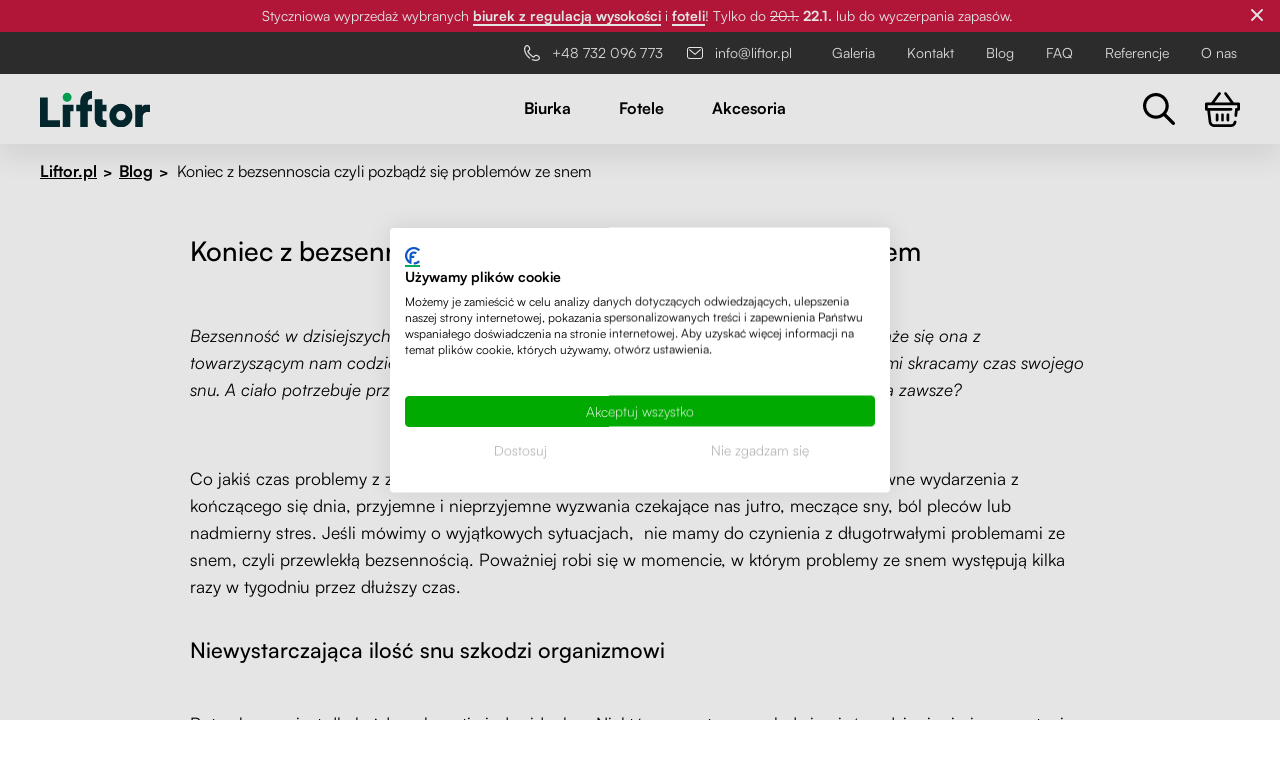

--- FILE ---
content_type: text/html; charset=UTF-8
request_url: https://www.liftor.pl/blog/koniec-z-bezsennoscia-czyli-pozbadz-sie-problemow-ze-snem.html
body_size: 11066
content:
<!DOCTYPE html>
<html lang="pl">

<head>
    <meta http-equiv="content-type" content="text/html; charset=utf-8" />
  <meta name="author" content="Josef Šmíd (www.skit.cz)" />
  <meta name="dcterms.rightsHolder" content="(c) 2007-2026 Šmíd a Kasal s.r.o." />
  <meta name="robots" content="index,follow" />
  <meta name="keywords" content="" />
  <meta name="description" content="" />

    
      
      <title>Koniec z bezsennoscia czyli pozbądź się problemów ze snem | Liftor.pl</title>
  
    
    
    <link rel="image_src" href="https://www.liftor.cz/data/blog/Nespavost_1.jpg" />  
    
        <link rel="stylesheet"  href="/css/styly.css?2774493" type="text/css" media="screen" />
    <link rel="stylesheet" href="/css/tisk.css?2774493" type="text/css" media="print" />
          <link rel="shortcut icon" href="/favicon.ico?2774493" />
  <link rel="apple-touch-icon" sizes="57x57" href="/data/icons/apple-icon-57x57.png">
  <link rel="apple-touch-icon" sizes="60x60" href="/data/icons/apple-icon-60x60.png">
  <link rel="apple-touch-icon" sizes="72x72" href="/data/icons/apple-icon-72x72.png">
  <link rel="apple-touch-icon" sizes="76x76" href="/data/icons/apple-icon-76x76.png">
  <link rel="apple-touch-icon" sizes="114x114" href="/data/icons/apple-icon-114x114.png">
  <link rel="apple-touch-icon" sizes="120x120" href="/data/icons/apple-icon-120x120.png">
  <link rel="apple-touch-icon" sizes="144x144" href="/data/icons/apple-icon-144x144.png">
  <link rel="apple-touch-icon" sizes="152x152" href="/data/icons/apple-icon-152x152.png">
  <link rel="apple-touch-icon" sizes="180x180" href="/data/icons/apple-icon-180x180.png">
  <link rel="icon" type="image/png" sizes="192x192"  href="/data/icons/android-icon-192x192.png">
  <link rel="icon" type="image/png" sizes="32x32" href="/data/icons/favicon-32x32.png">
  <link rel="icon" type="image/png" sizes="96x96" href="/data/icons/favicon-96x96.png">
  <link rel="icon" type="image/png" sizes="16x16" href="/data/icons/favicon-16x16.png">
  <link rel="manifest" href="/data/icons/manifest.json">
  <meta name="msapplication-TileColor" content="#ffffff">
  <meta name="msapplication-TileImage" content="/data/icons/ms-icon-144x144.png">
  <meta name="theme-color" content="#ffffff">

  <meta property="og:type" content="eshop">
  <meta property="og:url" content="https://www.liftor.pl">
  <meta property="og:title" content="Liftor - stoły pozycjonujące">
  <meta property="og:description" content="">
  <meta property="og:image" content="https://www.liftor.pl/data/liftor-social.jpg">
  <meta property="og:locale" content="pl_PL">

      <script type="text/javascript" src="/jvendor/jquery/dist/jquery.min.js?2774493"></script> 
  <link rel="stylesheet" type="text/css" href="/libs/jquery/jquery-ui.css?2774493" /> 
 
    
            <script type="text/javascript" src="/libs/jquery/jquery-simple-lightbox.js?2774493" defer onload="document.dispatchEvent(new Event('simpleLightbox-ready'));"></script>
  
  <link rel="stylesheet" href="/css/jquery.bxslider.css?2774493">
  <script src="/libs/bxslider/jquery.bxslider.min.js?2774493" defer onload="document.dispatchEvent(new Event('bxslider-ready'));"></script>
  <link rel="stylesheet" href="/libs/swiper/swiper-bundle.min.css?2774493" />
  <script type="text/javascript" src="/libs/swiper/swiper-bundle.min.js?2774493" defer onload="document.dispatchEvent(new Event('swiper-ready'));"></script>
  <script type="text/javascript" src="/libs/jquery/jquery.cookie.min.js?2774493" defer></script>
  <script type="text/javascript" src="/libs/jquery/jquery.bootstrap.min.js?2774493" defer></script>
  <script type="text/javascript" src="/libs/jquery/jquery.bootstrap-growl.min.js?2774493" defer></script>
  <script type="text/javascript" src="/libs/jquery/jquery-ui.min.js?2774493" defer></script>

  <script type="text/javascript" src="/js/jquery_start.js?2774493" defer></script>
  <script type="text/javascript" src="/js/clanek.js?2774493" defer></script>  <script type="text/javascript" src="/js/menu.js?2774493"></script>

  <meta name="viewport" content="width=device-width, initial-scale=1.0, viewport-fit=cover">
  
        <!-- Google Tag Manager -->
    <script>
      
      (function(w,d,s,l,i){w[l]=w[l]||[];w[l].push({'gtm.start':
      new Date().getTime(),event:'gtm.js'});var f=d.getElementsByTagName(s)[0],
      j=d.createElement(s),dl=l!='dataLayer'?'&l='+l:'';j.async=true;j.src=
      'https://www.googletagmanager.com/gtm.js?id='+i+dl;f.parentNode.insertBefore(j,f);
      })(window,document,'script','dataLayer','GTM-P8DNG3Z');
      
    </script>
    <!-- End Google Tag Manager -->

    
      <script src="/js/_google_analytics.js?2774493" defer></script>

    
      </head>

<body>
      <!-- Google Tag Manager (noscript) -->
    <noscript><iframe src="https://www.googletagmanager.com/ns.html?id=GTM-P8DNG3Z"
    height="0" width="0" style="display:none;visibility:hidden"></iframe></noscript>
    <!-- End Google Tag Manager (noscript) -->
    <input type="hidden" id="js_chyba" value="" /><input type="hidden" id="js_web_lang" value="4" /><input type="hidden" id="js_web_lang_zkr" value="pl" /><input type="hidden" id="js_root" value="" /><input type="hidden" id="ga_page" value="_inc/sablony/blog_sablona.tpl" />

  

    <input type="hidden" id="kategori_str" value="34">
  <input type="hidden" id="js_kosik_rezervace_text" value="Rezerwacje dla:" />
  <input type="hidden" id="js_kosik_rezervace_text_konec" value="Rezerwacja anulowana." />
  
          <div class="info_vrsek" id="demo">
      <div class="slider">
                  <p >Styczniowa wyprzedaż wybranych <a href="/biurka/">biurek z regulacją wysokości</a> i <a href="/akcesoria/fotele/">foteli</a>! Tylko do <s>20.1.</s> <strong>22.1.</strong> lub do wyczerpania zapasów.</p>
<p style="display:none">Z powodu rozbudowy produkcji wysyłka może się opóźnić.</p>              </div>

      <div class="info_close"></div>  
    </div>
  
<div id="hlavni">
  <div class="mask"></div>

  <div class="menu-top jen_pc">
    <div class="container menu-top-container">
                    <div class="menu_telefon">
            <a href="tel:+48 732 096 773
" title="+48 732 096 773
">
                <span class="menu_telefon_img"><img src="/images/svg/107-call.svg" alt="call"></span>
                <span class="menu_telefon_text">+48 732 096 773
</span>
            </a>
        </div>
                
        <div class="menu_telefon">
            <a href="mailto:info@liftor.pl" title="info@liftor.pl">
                <span class="menu_telefon_img"><img src="/images/svg/mail.svg" alt="mail"></span>
                <span class="menu_telefon_text">info@liftor.pl</span>
            </a>
        </div>
            <div class="border">
                    <div class="head menu3">
            <a href="/galeria/" class=" menu_odkaz" title="">
            Galeria
            </a>
        </div>
                <div class="head menu3">
            <a href="/kontakt/" class=" menu_odkaz" title="">
            Kontakt
            </a>
        </div>
                <div class="head menu3">
            <a href="/blog/" class="aktivni  menu_odkaz" title="">
            Blog
            </a>
        </div>
                <div class="head menu3">
            <a href="/faq/" class=" menu_odkaz" title="">
            FAQ
            </a>
        </div>
                <div class="head menu3">
            <a href="/referencje/" class=" menu_odkaz" title="">
            Referencje
            </a>
        </div>
                <div class="head menu3">
            <a href="/o-nas/" class=" menu_odkaz" title="O nas">
            O nas
            </a>
        </div>
          </div>
    </div>
  </div>
</div>

<header>
                  <div class="titulek" id="header">
    <div class="container">

      <div class="mmenu">

        <button class="hamburger hamburger--collapse" type="button">
          <span class="hamburger-box">
            <span class="hamburger-inner"></span>
          </span>
        </button>

        <div class="mobile-menu">
        <div class="mobile-menu-container">

    
        
                            <div class="head">
                    <a href="/blog/"
                    class="aktivni menu_odkaz"
                    title="">
                        Blog

                                            </a> 

                                                        </div>
                    
                            <div class="head">
                    <a href="/faq/"
                    class=" menu_odkaz"
                    title="">
                        FAQ

                                            </a> 

                                                        </div>
                    
                            <div class="head">
                    <a href="/referencje/"
                    class=" menu_odkaz"
                    title="">
                        Referencje

                                            </a> 

                                                        </div>
                    
                            <div class="head">
                    <a href="/galeria/"
                    class=" menu_odkaz"
                    title="">
                        Galeria

                                            </a> 

                                                        </div>
                    
                            <div class="head">
                    <a href="/kontakt/"
                    class=" menu_odkaz"
                    title="">
                        Kontakt

                                            </a> 

                                                        </div>
                    
                            <div class="head submenu">
                    <a href="/biurka/"
                    class=" menu_odkaz bold"
                    title="Biurka">
                        Biurka

                                                    <span class="menu-arrow"></span>
                                            </a> 

                                                                <div class="subcat">
                                                                                                                    <div class="item">
                                    <a href="/biurka/biurka-regulowane/" title="Europejska produkcja w naszej własnej stolarni. Stół z blatem na wymiar wykonamy w ciągu 24 godzin.">Biurka z regulacją wysokości</a>
                                </div>
                                                                                                                        <div class="item">
                                    <a href="/biurka/stelaze-do-biurek/" title="Regulowane podnoże o udźwigu do 200 kg, z inteligentnym sterowaniem i cichą pracą. Odpowiednie do stołów biurowych oraz jadalnianych.">Stelaże do biurek</a>
                                </div>
                                                                                                                        <div class="item">
                                    <a href="/biurka/stoly-do-warsztatu/" title="Regulowane wysokościowo stoły do warsztatu, pracowni lub studia artystycznego o wysokiej nośności.">Stoły do warsztatu</a>
                                </div>
                                                                                                                        <div class="item">
                                    <a href="/biurka/biurka-i-stoly-do-jadalni/" title="Klasyczne stoły o nowoczesnym designie, odpowiednie zarówno do jadalni, jak i do każdego gabinetu czy biura.">Biurka i stoły do jadalni</a>
                                </div>
                                                                                                                                                                                                                                                                                          </div>
                                    </div>
                    
                            <div class="head submenu">
                    <a href="/akcesoria/"
                    class=" menu_odkaz bold"
                    title="Praktyczne akcesoria, które uprzyjemnią Twoją pracę – sprytne organizery kabli, uchwyty na monitor, ergonomiczne podnóżki i inne wyposażenie.">
                        Akcesoria

                                                    <span class="menu-arrow"></span>
                                            </a> 

                                                                <div class="subcat">
                                                                                                                    <div class="item">
                                    <a href="/akcesoria/fotele/" title="Zaprojektowane i przetestowane w Europie. Innowacyjne elementy ergonomiczne wspierające zdrowie kręgosłupa. Dostępne w wielu wariantach kolorystycznych.">Fotele</a>
                                </div>
                                                                                                                        <div class="item">
                                    <a href="/akcesoria/organizacja-okablowania/" title="Organizacja okablowania">Organizacja okablowania</a>
                                </div>
                                                                                                                        <div class="item">
                                    <a href="/akcesoria/uchwyty-do-monitorow/" title="Uchwyty do monitorów">Uchwyty do monitorów</a>
                                </div>
                                                                                                                        <div class="item">
                                    <a href="/akcesoria/uchwyty-na-pc/" title="Uchwyty na PC">Uchwyty na PC</a>
                                </div>
                                                                                                                        <div class="item">
                                    <a href="/akcesoria/podstawka-pod-monitor/" title="Podstawka pod monitor">Podstawka pod monitor</a>
                                </div>
                                                                                                                        <div class="item">
                                    <a href="/akcesoria/szuflady/" title="Szuflady">Szuflady</a>
                                </div>
                                                                                                                        <div class="item">
                                    <a href="/akcesoria/kola/" title="Koła">Koła</a>
                                </div>
                                                                                                                        <div class="item">
                                    <a href="/akcesoria/ekrany-akustyczne/" title="Ekrany akustyczne">Ekrany akustyczne</a>
                                </div>
                                                                                                            </div>
                                    </div>
                    
                            <div class="head">
                    <a href="/o-nas/"
                    class=" menu_odkaz"
                    title="O nas">
                        O nas

                                            </a> 

                                                        </div>
                    
                            <div class="head">
                    <a href="/biurowe/"
                    class=" menu_odkaz bold"
                    title="Fotele biurowe ergonomiczne">
                        Fotele

                                            </a> 

                                                        </div>
                        </div>
</div>



      </div>

        <div class="logo">
          <a href="/" title="Liftor - stoły pozycjonujące"><img src="/images/logo.svg?202405" alt="Liftor - stoły pozycjonujące" /></a>
        </div>

                <div id="menu" class="noprint menu_new">
                        <div class="dropdown">
                                                                      <div class="head  submenu prvni_menu">
                      <a href="/biurka/" class=" menu_odkaz  " title="Biurka">

                      Biurka</a>

                                              <div class="subcat menu_podkat_new">
                          <div class="menu_podkat_celek_new blok_clear container">
                              
  <div class="jednasestina_vypis_menu item1">
    <div class="sub_menu_nadpis">Kategoria</div>
    <ul class="two-columns">
                                    <li class="subhead">
              <div class="pkat_text">
                <a href="/biurka/biurka-regulowane/" class=""
                  title="Europejska produkcja w naszej własnej stolarni. Stół z blatem na wymiar wykonamy w ciągu 24 godzin.">Biurka z regulacją wysokości</a>
              </div>
            </li>
                                        <li class="subhead">
              <div class="pkat_text">
                <a href="/biurka/stelaze-do-biurek/" class=""
                  title="Regulowane podnoże o udźwigu do 200 kg, z inteligentnym sterowaniem i cichą pracą. Odpowiednie do stołów biurowych oraz jadalnianych.">Stelaże do biurek</a>
              </div>
            </li>
                                        <li class="subhead">
              <div class="pkat_text">
                <a href="/biurka/stoly-do-warsztatu/" class=""
                  title="Regulowane wysokościowo stoły do warsztatu, pracowni lub studia artystycznego o wysokiej nośności.">Stoły do warsztatu</a>
              </div>
            </li>
                                        <li class="subhead">
              <div class="pkat_text">
                <a href="/biurka/biurka-i-stoly-do-jadalni/" class=""
                  title="Klasyczne stoły o nowoczesnym designie, odpowiednie zarówno do jadalni, jak i do każdego gabinetu czy biura.">Biurka i stoły do jadalni</a>
              </div>
            </li>
                                                                                  </ul>
    <div class="menu_spodek_celek">
      <div class="menu_spodek">
<div class="menu_spodek_img"><a href="https://www.liftor.pl/bezplatne-probki-dekoracji/"><img src="/data/webp/menu_2.webp" alt="samples" width="90" /></a></div>
<div class="menu_spodek_text"><a href="https://www.liftor.pl/bezplatne-probki-dekoracji/"><strong>Bezpłatne próbki</strong> dekorów do blatu</a></div>
</div>
    </div>
  </div>
   
    <div class="jednapolovina_vypis_menu gray-product">
<div class="menu_new_nadpis">Najpopularniejszy</div>
<div class="menu_new_obr"><img src="/data/porovnani/rise_nahoru.webp" alt="Liftor Rise" width="400" height="343" /></div>
<div class="menu_new_nazev"><a href="/liftor-rise-id18287.html">Liftor Rise</a></div>
<div class="menu_new_cena">od 1&nbsp;099zł</div>
</div>
<div class="jednapolovina_vypis_menu gray-product">
<div class="menu_new_nadpis">Dla wymagających</div>
<div class="menu_new_obr"><img src="/data/porovnani/expert_nahoru.webp" alt="Liftor Expert" width="400" height="343" /></div>
<div class="menu_new_nazev"><a href="/liftor-expert-id12899.html">Liftor Expert</a></div>
<div class="menu_new_cena">od 1&nbsp;799zł</div>
</div>
                          </div>

                        </div>
                                          </div>
                                                                                            <div class="head ">
                      <a href="/biurowe/" class=" menu_odkaz  " title="Fotele biurowe ergonomiczne">

                      Fotele</a>

                                              <div class="menu_podkat_new menu_podkat_new3 subcat">
                          <div class="menu_podkat_celek_new menu_podkat_celek_new3 blok_clear container">
                              <div class="jednapolovina_vypis_menu">
<div class="padding_menu">
<div class="menu_new_nadpis"><span><a href="https://www.liftor.pl/ergonomiczne-krzeslo-biurowe-liftor-active/">Liftor Active</a></span></div>
<div class="menu_new_popis">Ergonomiczne krzesło biurowe z innowacyjnym dwuczęściowym oparciem zapewniającym aktywnego wsparcia pleców.</div>
<div class="menu_new_obr"><a href="https://www.liftor.pl/ergonomiczne-krzeslo-biurowe-liftor-active/"><img src="/data/webp/liftor-active/active-drop-menu.webp" alt="Ergonomiczne krzesło biurowe Liftor Active" width="225" height="215" /></a></div>
<div class="menu_new_odkaz"><a href="https://www.liftor.pl/ergonomiczne-krzeslo-biurowe-liftor-active/">Sprawdź</a></div>
</div>
</div>
<div class="jednapolovina_vypis_menu">
<div class="padding_menu">
<div class="menu_new_nadpis"><span><a href="/lt-ch-05-liftor-orca-cerna-id18187.html">Liftor Orca</a></span></div>
<div class="menu_new_popis">Wysokiej jakości ergonomiczne krzesło wspierające kluczowe obszary pleców, z regulowanym zagłówkiem i podnóżkiem.</div>
<div class="menu_new_obr"><a href="/lt-ch-05-liftor-orca-cerna-id18187.html"><img src="/data/webp/liftor-orca/orca-drop-menu.webp" alt="Ergonomiczne krzesło biurowe Liftor Orca" width="225" height="215" /></a></div>
<div class="menu_new_odkaz"><a href="/lt-ch-05-liftor-orca-cerna-id18187.html">Sprawdź</a></div>
</div>
</div>
<div class="jednapolovina_vypis_menu">
<div class="padding_menu">
<div class="menu_new_nadpis"><span><a href="https://www.liftor.pl/biurowe/">Wszystkie krzesła</a></span></div>
<div class="menu_new_popis">Odkryj wszystkie krzesła biurowe i balansujące Liftor dla zdrowszego i bardziej komfortowego dnia pracy.</div>
<div class="menu_new_obr"><a href="https://www.liftor.pl/biurowe/"><img src="/data/webp/liftor-active/all-drop-menu.webp" alt="Krzesło biurowe Liftor" width="225" height="215" /></a></div>
<div class="menu_new_odkaz"><a href="https://www.liftor.pl/biurowe/">Sprawdź</a></div>
</div>
</div>
                          </div>
                          <div class="menu_spodek_celek">
                              <div class="menu_spodek">
<div class="menu_spodek_img"><img src="/data/loga_2/014-purchase.svg" alt="" width="683" height="683" /></div>
<div class="menu_spodek_text"><strong>100 dni</strong> na wypróbowanie. Wysyłamy natychmiast.</div>
</div>
                          </div>
                        </div>
                                          </div>
                                                                                            <div class="head  submenu prvni_menu_new">
                      <a href="/akcesoria/" class=" menu_odkaz  " title="Praktyczne akcesoria, które uprzyjemnią Twoją pracę – sprytne organizery kabli, uchwyty na monitor, ergonomiczne podnóżki i inne wyposażenie.">

                      Akcesoria</a>

                                              <div class="subcat menu_podkat_new">
                          <div class="menu_podkat_celek_new blok_clear container">
                              
  <div class="jednasestina_vypis_menu item1">
    <div class="sub_menu_nadpis">Kategoria</div>
    <ul class="two-columns">
                                    <li class="subhead">
              <div class="pkat_text">
                <a href="/akcesoria/fotele/" class=""
                  title="Zaprojektowane i przetestowane w Europie. Innowacyjne elementy ergonomiczne wspierające zdrowie kręgosłupa. Dostępne w wielu wariantach kolorystycznych.">Fotele</a>
              </div>
            </li>
                                        <li class="subhead">
              <div class="pkat_text">
                <a href="/akcesoria/organizacja-okablowania/" class=""
                  title="Organizacja okablowania">Organizacja okablowania</a>
              </div>
            </li>
                                        <li class="subhead">
              <div class="pkat_text">
                <a href="/akcesoria/uchwyty-do-monitorow/" class=""
                  title="Uchwyty do monitorów">Uchwyty do monitorów</a>
              </div>
            </li>
                                        <li class="subhead">
              <div class="pkat_text">
                <a href="/akcesoria/uchwyty-na-pc/" class=""
                  title="Uchwyty na PC">Uchwyty na PC</a>
              </div>
            </li>
                                        <li class="subhead">
              <div class="pkat_text">
                <a href="/akcesoria/podstawka-pod-monitor/" class=""
                  title="Podstawka pod monitor">Podstawka pod monitor</a>
              </div>
            </li>
                                        <li class="subhead">
              <div class="pkat_text">
                <a href="/akcesoria/szuflady/" class=""
                  title="Szuflady">Szuflady</a>
              </div>
            </li>
                                        <li class="subhead">
              <div class="pkat_text">
                <a href="/akcesoria/kola/" class=""
                  title="Koła">Koła</a>
              </div>
            </li>
                                        <li class="subhead">
              <div class="pkat_text">
                <a href="/akcesoria/ekrany-akustyczne/" class=""
                  title="Ekrany akustyczne">Ekrany akustyczne</a>
              </div>
            </li>
                            </ul>
    <div class="menu_spodek_celek">
      <div class="menu_spodek">
<div class="menu_spodek_img"><img src="/data/loga_2/014-purchase.svg" alt="" width="683" height="683" /></div>
<div class="menu_spodek_text"><strong>100 dni</strong> na wypróbowanie. Wysyłamy natychmiast.</div>
</div>
    </div>
  </div>
   
    <div class="jednapolovina_vypis_menu gray-product">
<div class="menu_new_nadpis">Najpopularniejszy</div>
<div class="menu_new_obr"><img src="/data/fotogalerie/lcdhold-sacerna/nahledy/foto16.png" alt="Liftor Arm SA01, uchwyt do monitora, czarny" width="400" height="343" /></div>
<div class="menu_new_nazev"><a href="/liftor-arm-sa01-uchwyt-do-monitora-czarny-id10545.html">Liftor Arm SA01, uchwyt do monitora, czarny</a></div>
<div class="menu_new_cena">od 179zł</div>
</div>
<div class="jednapolovina_vypis_menu gray-product">
<div class="menu_new_nadpis">Dla wymagających</div>
<div class="menu_new_obr"><img src="/data/fotogalerie/kovkontejner-kovcerna/nahledy/foto1.png" alt="Liftor Storage, pojemnik z szufladą, czarny" width="400" height="343" /></div>
<div class="menu_new_nazev"><a href="/liftor-storage-pojemnik-z-szuflada-czarny-id10636.html">Liftor Storage, pojemnik z szufladą, czarny</a></div>
<div class="menu_new_cena">od 899zł</div>
</div>
                          </div>

                        </div>
                                          </div>
                                                                  </div>          </div> 
                    <div class="open_menu_hide">
                      
        <div class="menu_vyhledavani">
<div id="vyhledavani" class="noprint">
    <div class="vyhledavani_form">
        <form method="get" action="/hledani/">
            <input type="submit" name="hledat" value="" />
            <input type="text" name="hledane" value="" />
            
            <svg width="16" height="16" class="vyhledavani_close" viewBox="0 0 16 16" fill="none"
                xmlns="http://www.w3.org/2000/svg">
                <path
                    d="M13.6594 2.34065C10.5379 -0.780218 5.46142 -0.780218 2.33989 2.34065C-0.78029 5.46153 -0.78029 10.5393 2.33989 13.6602C3.90066 15.2203 5.95032 16 8.00001 16C10.0497 16 12.0987 15.2203 13.6594 13.6602C16.7803 10.5394 16.7803 5.46153 13.6594 2.34065ZM11.3009 10.3586C11.5617 10.6194 11.5617 11.0409 11.3009 11.3017C11.1709 11.4318 11.0001 11.4971 10.8294 11.4971C10.6586 11.4971 10.4879 11.4318 10.3578 11.3017L7.99998 8.9432L5.64282 11.301C5.5121 11.4311 5.34133 11.4965 5.17125 11.4965C5.00051 11.4965 4.82974 11.4311 4.69968 11.301C4.43889 11.0402 4.43889 10.618 4.69968 10.3579L7.05683 8.00008L4.69902 5.64227C4.43823 5.38149 4.43823 4.95928 4.69902 4.69915C4.95915 4.43837 5.38135 4.43837 5.64214 4.69915L7.99995 7.05696L10.3578 4.69915C10.6185 4.43837 11.0401 4.43837 11.3009 4.69915C11.5617 4.95928 11.5617 5.38149 11.3009 5.64227L8.94307 8.00008L11.3009 10.3586Z"
                    fill="black" />
            </svg>
        </form>
    </div>
</div><div class="menu_vyhledavani_img vyhledavani_open"><img src="/images/svg/vyhledavani.svg"></div>
</div>
      <div class="head kosik_obrazek ">
                <a href="/kosz/" title="Zobacz Koszyk"><img src="/images/svg/shopping-cart.svg" alt="Zobacz Koszyk">
                                </a>
                            </div>
                          </div>
          </div>
  </div>
</header>

    

    
<div id="obsah" class="obsah_bezny margin_top">
    
    <nav>  
          <div class="navigace">
        <p class="container navigace"> 
                    
                      <a href="/" title="">Liftor.pl</a>            <span>&gt;</span>
                                        
                      <a href="/blog/" title="">Blog</a>            <span>&gt;</span>
                                        
                    <span class="konec">Koniec z bezsennoscia czyli pozbądź się problemów ze snem</span> 
                             
        </p>
      </div>
            </nav>
<section>
                <div class="blog_leva_celek">
            <div class="blog_text">
      <h2>Koniec z bezsennoscia czyli pozbądź się problemów ze snem</h2>
               </div>
    <div class="blog_text_celek">
        <p><em>Bezsenność w dzisiejszych czasach jest nową chorobą cywilizacyjną. W pewnym stopniu wiąże się ona z towarzyszącym nam codziennie stresem oraz niezdrowym stylem życia, w wyniku którego sami skracamy czas swojego snu. A ciało potrzebuje przecież porządnego wypoczynku. Jak pozbyć się bezsenności raz na zawsze?</em></p><br>         <p>Co jakiś czas problemy z zaśnięciem i snem miewa każdy z nas. Odpowiadają za to negatywne wydarzenia z kończącego się dnia, przyjemne i nieprzyjemne wyzwania czekające nas jutro, meczące sny, ból pleców lub nadmierny stres. Jeśli mówimy o wyjątkowych sytuacjach, &nbsp;nie mamy do czynienia z długotrwałymi problemami ze snem, czyli przewlekłą bezsennością. Poważniej robi się w momencie, w którym problemy ze snem występują kilka razy w tygodniu przez dłuższy czas.</p>
<h3>Niewystarczająca ilość snu szkodzi organizmowi</h3>
<p>Potrzeba snu jest dla każdego kwestią indywidualną. Niektórym wystarczy zaledwie pięć godzin, inni nie są w stanie funkcjonować bez dziewięciu godzin snu. Średnio przyjmuje się, że zdrowy sen trwa około 6 &ndash; 8 godzin. Niestety w dzisiejszych czasach mało kto całkowicie słucha swojego zegara biologicznego, więc potrzeba snu bywa ograniczana do absolutnego minimum. Bezsenność jest zdradliwa między innymi dlatego, że jej negatywny wpływ na zdrowie ujawnia się dopiero po czasie, przez co bywa lekceważona. Co więcej, ludzie często myślą, że przejawia się ona jedynie poprzez problemy z zaśnięciem. Częstymi objawami są jednak również problemy z ciągłością i jakością snu oraz budzenie się o wczesnych porach. Zmęczenie natomiast wywołuje potrzebę snu w ciągu dnia, przez co wpadamy w błędne koło.</p>
<p>&nbsp;</p>
<p><img style="display: block; margin-left: auto; margin-right: auto;" title="bezsennością" src="/data/blog/Únava%20během%20dne_1.png" alt="bezsennością" width="737" height="413" /></p>
<p>&nbsp;</p>
<h3>Jakie ryzyka zdrowotne wiążą się z długotrwałą bezsennością:</h3>
<p>- większa skłonność do chorób serca (od zaburzeń pracy serca poprzez wysokie ciśnienie aż po udar czy zawał)</p>
<p>- zwiększone ryzyko zachorowania na cukrzycę i nowotwory</p>
<p>- obniżone libido</p>
<p>- szybsze starzenie się cery oraz całego organizmu</p>
<p>- przybieranie na wadze</p>
<p>- niestabilność emocjonalna</p>
<h3>Kiedy budzenie się w nocy jest normalne?</h3>
<p>Wbrew pozorom budzenie się w nocy jest normalne. Cykle snu, czyli fazy od zasypiania poprzez płytki aż po głęboki sen trwają około 60 &ndash; 90 minut. W ciągu nocy każdy z nas przechodzi przez około 4 &ndash; 5 cykli snu. Wyróżnić możemy sen głęboki (IV faza NREM), podczas której ciało dosłownie odpoczywa i głęboki sen paradoksalny, kiedy to organizm jest przygotowany do obudzenia, ale mózg wciąż odpoczywa (faza REM). Właśnie wtedy śnimy, otwiera się podświadomość, a doświadczenia i wspomnienia zapisują się w naszej pamięci. W tym stadium oraz pomiędzy pojedynczymi cyklami przebudzamy się, ale rano już tego nie pamiętamy.</p>
<h3>RADA:</h3>
<p>Na sen dobrej jakości składają się wszystkie cztery fazy, łącznie z tymi najgłębszymi. Nie ma jednak znaczenia, czy zmieszczą się w czterech godzinach czy w dziesięciu.</p>
<h3>Przyczyny bezsenności:</h3>
<p>Powodów może być mnóstwo. Do tych najczęstszych należą stres, nadmierne obciążenie psychiczne, depresja. Problem może dotyczyć także osób, które śpią nieregularnie, na przykład z powodu zmianowego systemu pracy. Dobremu snu nie sprzyja także alkohol, kofeina, nadużywanie niektórych leków i zbyt mała ilość ruchu na świeżym powietrzu. Zdradliwe mogą być także bóle pleców wywołane nieprawidłowym siedzeniem. Na większość tych czynników mamy jednak wpływ bez konieczności przyjmowania leków nasennych.</p>
<h3>Jak zdrowo spać?</h3>
<p>W łatwiejszym zasypianiu i lepszym śnie pomóc mogą nawyki związane ze snem, które warto powtarzać wieczorem i w ciągu dnia. Drogą do poprawy jakości snu i zasypiania może być na przykład higiena snu. Zobacz, z czym się wiąże i jak najefektywniej wprowadzić ją do swojego stylu życia. Z poniższych wskazówek możesz stopniowo wybierać te, które najlepiej sprawdzą się w Twoim przypadku.</p>
<p>&nbsp;</p>
<p><img title="Liftor" src="/data/blog/Zdravý%20spánek_1.png" alt="Liftor" width="729" height="408" /></p>
<h3>&nbsp;</h3>
<h3>Które są najskuteczniejsze?</h3>
<p>- Dwie godziny przed snem odłóż telefon i poczytaj książkę .</p>
<p>- Możesz spróbować także uprawiać jogę, <a href="https://www.liftor.pl/blog/cwiczenia-na-piankowym-walcu.html" target="_blank">ćwiczyć całe ciało</a> i być w ciągu dnia bardziej aktywny fizycznie (najlepiej na świeżym powietrzu).</p>
<p>- Wypij &nbsp;napar z ziół (z rumianku czy melisy) lub spróbuj aromaterapii.</p>
<p>- Zadbaj o warunki, w jakich śpisz &ndash; wygodne łóżko, odpowiednie zaciemnienie, optymalna temperatura, brak hałasu i przyjemny zapach.</p>
<p>- Nie śpij w ciągu dnia. Nawet jeśli dopadnie Cię zmęczenie, spróbuj wytrzymać i idź spać dopiero wieczorem o ustalonej godzinie.</p>
<p>-Dbaj o prawidłowe siedzenie przy biurku przez cały dzień. Najlepiej jest <a href="https://www.liftor.pl/blog/badania-siedzacy-tryb-pracy-zwieksza-ryzyko-przedwczesnej-smierci.html">łączyć siedzenie i stanie przy biurku</a>. To właśnie bóle pleców wywołane przez siedzący tryb pracy i nieprawidłowe siedzenie często powodują długotrwałe problemy ze snem.</p>
<p>- Nie myśl o pracy ze zbyt dużym wyprzedzeniem. Myślenie o tym, co jeszcze musisz zrobić lub o tym, co czeka Cię następnego dnia, bardzo utrudnia zasypianie.</p>
<p>&nbsp;</p>
<h3>Autorka artykułu: Jana Kantorová</h3>
<h3>Foto: Canva.com&nbsp;</h3>
<p>&nbsp;</p>
    </div>
        <div class="mezera"></div>
              <div class="mezera"></div>
  </div>



          
    
  <div class="blog_leva_celek">
        <div class="mezera"></div>
  </div>

    </section>

</div>

    
 
<footer>
 <div id="kontakt"></div>
  <div id="zapati">
    <div class="container">
            <div class="zapati_cast_0"><div><a><img src="/data/paticka_ssl.png" alt="" /><span><strong>SSL </strong>Secure Sertificate</span></a> <a href="https://www.liftor.ch/datenschutzerklarung/"><img src="/data/paticka_gdpr.png" alt="" /><span><strong>GDPR</strong>&nbsp;Privacy Protection</span></a> <a href="https://www.liftor.ch/zertifikate/"><img src="/data/paticka_igr.png" alt="" /><span><strong>Instytut</strong>Zdrowia i Ergonomii e.V.</span></a></div><div class="clear"></div></div>
      <div class="clear"></div>
      <div class="tablet_flex">
        <div class="zapati_cast"><div>
<p>Potrzebujesz porady w doborze?</p>
<p><a href="mailto:info@liftor.pl">info@liftor.pl</a></p>
</div></div>

        <div class="zapati_cast">
          <div>
                                                                            <a href="/biurka/" class="" title="Biurka">Biurka</a><br>
                                                                <a href="/biurowe/" class="" title="Fotele biurowe ergonomiczne">Fotele</a><br>
                                                                <a href="/biurka/biurka-i-stoly-do-jadalni/" class="" title="Klasyczne stoły o nowoczesnym designie, odpowiednie zarówno do jadalni, jak i do każdego gabinetu czy biura.">Biurka i stoły do jadalni</a><br>
                                                                <a href="/akcesoria/" class="" title="Praktyczne akcesoria, które uprzyjemnią Twoją pracę – sprytne organizery kabli, uchwyty na monitor, ergonomiczne podnóżki i inne wyposażenie.">Akcesoria</a><br>
                                                                <a href="/bezplatne-probki-dekoracji/" class="" title="Bezpłatne próbki dekoracji">Bezpłatne próbki dekoracji</a><br>
                                                                <a href="/galeria/" class="" title="">Galeria</a><br>
                                                                <a href="/faq/" class="" title="">FAQ</a><br>
                                                                <a href="/referencje/" class="" title="">Referencje</a><br>
                                                                                                                                                                                                                            </div>
        </div>

        <div class="zapati_cast">
          <div>
                                                                                                                                                                                                                                                                                                <a href="/o-nas/" class="" title="O nas">O nas</a><br>
                                                                <a href="/kontakt/" class="" title="">Kontakt</a><br>
                                                                <a href="/blog/" class="aktivni " title="">Blog</a><br>
                                                                <a href="/wspolpraca/" class="" title="">Współpraca</a><br>
                                                                <a href="/warunki-biznesowe/" class="" title="">Warunki biznesowe</a><br>
                                                                <a href="/polityka-plikow-cookies/" class="" title="">Polityka plików „cookies”</a><br>
                                        </div>
        </div>

        <div class="zapati_cast">
          <div>Potrzebujesz porady przy wyborze?<br /> <a href="mailto:info@liftor.pl">info@liftor.pl</a><br /> <a href="tel:+48732096773">+48 732 096 773</a></div>
        </div>
      </div>
      <div class="clear"></div>
      <div class="zapati_cast_5_all">
        <div class="zapati_cast_5"><p>&copy;&nbsp;2026 Liftor</p><div class="clear"></div></div>
        <div class="zapati_cast_5"><div><a href="https://www.instagram.com/liftor.pl/" target="_blank"><img src="/data/051-instagram.png" alt="Liftor Instagram" width="512" height="512" /></a> <a href="https://www.facebook.com/profile.php?id=100070589330837" target="_blank"><img src="/data/052-facebook.png" alt="Liftor Facebook" width="512" height="512" /></a> <a href="https://www.youtube.com/channel/UCv4SZyhrlsNB4cOnhZGyqpg" target="_blank"><img src="/data/yt.png" alt="Liftor Youtube" width="542" height="227" /></a></div><div class="clear"></div></div>
      </div>

      <div class="clear"></div>
      <div class="zapati_cast_2"><p dir="ltr"><span>*GARRETT et al. Call Center Productivity Over 6 Months Following a Standing Desk Intervention. IIE Transactions on Occupational Ergonomics and Human Factors. 2016, 4(2-3), 188-195</span></p>
<p dir="ltr"><span>**SAEIDIFARD et al. Differences of energy expenditure while sitting versus standing: A systematic review and meta-analysis. European Journal of Preventive Cardiology. 2018, 25(5), 522-538.</span></p>
<p dir="ltr"><span>***WARREN et al. Sedentary Behaviors Increase Risk of Cardiovascular Disease Mortality in Men. Medicine &amp; Science in Sports &amp; Exercise. 2010, 42(5), 879-885</span></p>
<p dir="ltr"><span><span>&dagger;</span></span><span>DIAZ et al. Patterns of Sedentary Behavior and Mortality in U.S. Middle-Aged and Older Adults. Annals of Internal Medicine. 2017, 167(7).</span></p>
<p dir="ltr"><span><span>&dagger;&dagger;</span></span><span>CONG et al. Association of sedentary behaviour with colon and rectal cancer: a meta-analysis of observational studies. British Journal of Cancer. 2014, 110(3), 817-826.&nbsp;</span></p>
<p><span id="docs-internal-guid-6bb1714a-7fff-5eb7-0e9f-89a0da61af1a"><span><span>&dagger;&dagger;&dagger;</span></span><span>BUCKLEY et al. Standing-based office work shows encouraging signs of attenuating post-prandial glycaemic excursion. Occupational and Environmental Medicine. 2014, 71(2), 109-111.</span></span></p></div>
      <div class="clear"></div>
    </div>
  </div>
  <div class="vyhledavani_overlay"></div>
</footer>
               <!-- Smartsupp Live Chat script -->
       <script type="text/javascript" defer>
                    

               // Set webchat configuration
               var daktelaGuiConfig = {
                       "server":"https://gatio.daktela.com/",
                       "accessToken":"o1oo31p322651nsr02r3o92p96p2749n"
               };

               // Create async script element
               var daktelaScriptEl = document.createElement("script");
               (function (attrs) { Object.keys(attrs).forEach(function (key) { daktelaScriptEl.setAttribute(key, attrs[key]); }); })
               ({"src":daktelaGuiConfig.server+"external/web/web.js", "type":"text/javascript", "async":true, "charset":"utf-8"});
               daktelaScriptEl.onload = function() { var daktelaWeb = new daktelaGui(); daktelaWeb.init(daktelaGuiConfig); };
               document.getElementsByTagName("head")[0].appendChild(daktelaScriptEl);

           
         
       </script>
              <script type="text/javascript" defer>
         
          (function(c,l,a,r,i,t,y){
          c[a]=c[a]||function(){(c[a].q=c[a].q||[]).push(arguments)};
          t=l.createElement(r);t.async=1;t.src="https://www.clarity.ms/tag/"+i;
          y=l.getElementsByTagName(r)[0];y.parentNode.insertBefore(t,y);
          })(window, document, "clarity", "script", "c1zns77bkc");
         
       </script>
    
    
        

             
                  <script type="application/ld+json">
      {
        "@context": "https://schema.org/",
        "@type": "AggregateRating",
        "itemReviewed": {
          "@type": "Store",
          "logo": "https://www.liftor.pl/images/logo.svg",
          "image": [ "https://www.liftor.pl/data/srcset/640/2020-11-liftor-357-edit1-1_640.jpg",
                     "https://www.liftor.pl/data/srcset/640/polohovaci-stul-pro-kazdou-profesi_640.png",
                     "https://www.liftor.pl/data/fotogalerie/galerie/foto137.jpg",
                     "https://www.liftor.pl/data/fotogalerie/galerie/foto144.jpg",
                     "https://www.liftor.pl/data/fotogalerie/galerie/foto146.jpg",
                     "https://www.liftor.pl/data/fotogalerie/galerie/foto147.jpg",
                     "https://www.liftor.pl/data/cast-4/cast4-5.png",
                     "https://www.liftor.pl/data/cast-4/cast4-3.png"
          ],
          "name": "Liftor - stoły pozycjonujące",  
          "url": "https://www.liftor.pl",
          "telephone": "",
          "email": "info@liftor.pl"        }, 
        "ratingValue": "4.89",
        "bestRating": "5",
        "ratingCount": "3989"
      }
      </script>
                
          <script type="application/ld+json">
        {
          "@context": "https://schema.org",
          "@type": "Article",
          "headline": "Koniec z bezsennoscia czyli pozbądź się problemów ze snem",
          "description": "",
          "image": "https://www.liftor.pl/data/blog/Nespavost_1.jpg",

          "author": {
            "@type": "Person",
            "name": "Pavla Maříková"
          },

        "publisher": {
          "@type": "Organization",
          "name": "Liftor - stoły pozycjonujące",
          "logo": {
            "@type": "ImageObject",
            "url": "https://www.liftor.pl/images/logo.svg"
          }
        },

        "datePublished": "2022-02-02T15:57:00+01:00",

        "mainEntityOfPage": {
          "@type": "WebPage",
          "@id": "https://www.liftor.pl/blog/koniec-z-bezsennoscia-czyli-pozbadz-sie-problemow-ze-snem.html"
          }
        }
      </script>
          
      
                 
          
            
            <script type="text/javascript">
        
        (function(sm,a,rt,e,ma,il,i,ng){a._se=a._se||[];for(ng=0;ng<ma.length;ng++){i=sm.createElement(rt);il=sm.getElementsByTagName(rt)[0];i.async=1;i.src=e+ma[ng]+'.js';il.parentNode.insertBefore(i,il);}})(document,window,'script','https://app.smartemailing.cz/js/tracking/',['tracker']);
        
        _se.push(['init', '7e1cc8cc-3fff-11ee-a027-ac1f6bc402ac' ]);
        
        _se.push([ 
          'visit', 
          { 
            url: 'https://www.liftor.pl/blog/koniec-z-bezsennoscia-czyli-pozbadz-sie-problemow-ze-snem.html',
            visit_type: 'article'
                      } 
        ]);
        
                        
      </script>  
    </body>
</html>


--- FILE ---
content_type: text/css
request_url: https://www.liftor.pl/css/styly.css?2774493
body_size: 94902
content:
@charset "UTF-8";@font-face{font-family:Satoshi;font-style:normal;font-weight:400;src:local("Satoshi"),url(Satoshi-Regular.woff) format("woff");font-display:swap}@font-face{font-family:Satoshi;font-style:italic;font-weight:400;src:local("Satoshi"),url(Satoshi-Italic.woff) format("woff");font-display:swap}@font-face{font-family:Satoshi;font-style:normal;font-weight:300;src:local("Satoshi"),url(Satoshi-Light.woff) format("woff");font-display:swap}@font-face{font-family:Satoshi;font-style:italic;font-weight:300;src:local("Satoshi"),url(Satoshi-LightItalic.woff) format("woff");font-display:swap}@font-face{font-family:Satoshi;font-style:normal;font-weight:500;src:local("Satoshi"),url(Satoshi-Medium.woff) format("woff");font-display:swap}@font-face{font-family:Satoshi;font-style:italic;font-weight:500;src:local("Satoshi"),url(Satoshi-MediumItalic.woff) format("woff");font-display:swap}@font-face{font-family:Satoshi;font-style:normal;font-weight:700;src:local("Satoshi"),url(Satoshi-Bold.woff) format("woff");font-display:swap}@font-face{font-family:Satoshi;font-style:italic;font-weight:700;src:local("Satoshi"),url(Satoshi-BoldItalic.woff) format("woff");font-display:swap}@font-face{font-family:Satoshi;font-style:normal;font-weight:900;src:local("Satoshi"),url(Satoshi-Black.woff) format("woff");font-display:swap}@font-face{font-family:Satoshi;font-style:italic;font-weight:900;src:local("Satoshi"),url(Satoshi-BlackItalic.woff) format("woff");font-display:swap}.sr-only{position:absolute;width:1px;height:1px;padding:0;margin:-1px;overflow:hidden;clip:rect(0,0,0,0);white-space:nowrap;border:0}.svg-icon,.svg-icon__account{display:block;background-repeat:no-repeat;background-size:contain;background-position:50%}.svg-icon__account{margin-left:auto;margin-right:auto;margin-bottom:4px;width:30px;height:30px}*{outline:0;-moz-outline-style:none;font-family:Satoshi,sans-serif}html{scroll-behavior:smooth}body{font-family:Satoshi,sans-serif;color:#000;background-color:#fff;margin:auto}.clear{visibility:hidden;display:block!important;font-size:0;content:" ";clear:both;height:0}.jen_tablet,.jen_telefon{display:none!important}.jen_pc{display:block!important}.position-relative{position:relative}h1,h2,h3,h4,h5,h6,p.nadpis_h2,p.nadpis_h3{font-family:Satoshi,sans-serif;font-weight:500;padding-bottom:0}h1{font-size:200%}h2{font-size:1.9vw;line-height:3.43vw}h3{font-size:1vw}h4{font-size:1.04vw;font-weight:500;margin-bottom:1.5vw;margin-top:1.5vw;text-align:left;font-family:Satoshi,sans-serif;position:relative}@layer base{p{padding-bottom:0;margin:0}}.d-flex{display:flex}.bold{font-weight:600!important}.fw-normal{font-weight:400!important}.fs-18{font-size:18px!important}.fs-20{font-size:20px!important}.fs-22{font-size:22px!important}.fs-35{font-size:35px!important}@media (max-width:575px){.fs-35{font-size:25px!important}}.color-green{color:#00ae58}.color-red{color:#cd1515}.bg-gray{background:#f4f4f4}.bradius-5{border-radius:5px}.bradius-8{border-radius:8px}.bradius-10{border-radius:10px}ul{padding:0;margin:10px 20px}ul.check,ul.cross{list-style:none;padding-left:0;margin:0}ul.check li,ul.cross li{position:relative;padding-left:24px;border-top:1px solid #eee;padding-top:12px;padding-bottom:12px}ul.check li:last-child,ul.cross li:last-child{border-bottom:1px solid #eee}ul.check li:before,ul.cross li:before{content:"";position:absolute;left:0;top:50%;transform:translateY(-50%);width:16px;height:16px;background:url('data:image/svg+xml;charset=utf-8,<svg width="16" height="17" viewBox="0 0 16 17" fill="none" xmlns="http://www.w3.org/2000/svg"><path d="M10.857 6.054L8.805 8.077l2.052 2.023a.572.572 0 0 1 0 .834.57.57 0 0 1-.806 0L7.999 8.882l-2.022 2.052a.571.571 0 0 1-.972-.403c0-.151.06-.296.166-.403l2.023-2.051L5.17 6.054a.571.571 0 0 1 .806-.806l2.022 2.023 2.023-2.023a.58.58 0 0 1 .835.806zm2.8 7.68A8 8 0 1 1 2.343 2.418a8 8 0 0 1 11.314 11.316zM12.85 3.225a6.857 6.857 0 1 0-9.68 9.715 6.857 6.857 0 0 0 9.68-9.715z" fill="%23000"/></svg>') 50%/contain no-repeat}ul.check li:before{background:url('data:image/svg+xml;charset=utf-8,<svg width="16" height="17" viewBox="0 0 16 17" fill="none" xmlns="http://www.w3.org/2000/svg"><path d="M11.536 5.538a.625.625 0 0 1 0 .884l-4.192 4.193a.625.625 0 0 1-.884 0L4.464 8.62a.625.625 0 1 1 .883-.884L6.901 9.29l3.752-3.75a.625.625 0 0 1 .883 0zM16 8.077c0 4.422-3.579 8-8 8-4.422 0-8-3.579-8-8 0-4.422 3.579-8 8-8 4.422 0 8 3.578 8 8zm-1.25 0c0-3.731-3.02-6.75-6.75-6.75a6.746 6.746 0 0 0-6.75 6.75c0 3.73 3.02 6.75 6.75 6.75 3.731 0 6.75-3.02 6.75-6.75z" fill="%23000"/></svg>') 50%/contain no-repeat}ul.mapa-webu span{font-size:90%;color:#909090}a{color:#00ae58;border-bottom:.13vw solid #00ae58}a,a:hover{text-decoration:none;font-weight:600}a:hover{color:#000;border:none}.obsah_bezny a{line-height:normal}img{border:none}img#loading,img#loading_vies{vertical-align:middle;height:25px;width:auto;margin-left:3px;display:none}img.avatar{height:50px;width:auto;vertical-align:middle;margin-right:10px}table{border:1px solid #8d6666;margin:10px auto;border-spacing:0}caption{font-size:80%;font-style:italic}td,th{padding:2px;border:1px solid #c4b0b0;vertical-align:middle}th{font-weight:700;text-align:center}input,select,textarea{padding:5px}input:disabled,select:disabled,textarea:disabled{background-color:#9fa3a6}input:disabled+label,select:disabled+label,textarea:disabled+label{color:#9fa3a6}textarea{font-size:90%}input[type=submit]:hover{cursor:pointer}select::-ms-expand{display:none}select{cursor:pointer;outline:none;-webkit-appearance:none;-moz-appearance:none;background-image:url([data-uri]);background-repeat:no-repeat;background-position-x:right;background-position-y:center}input[type=checkbox]:checked,input[type=password]:focus,input[type=radio]:checked,input[type=text]:focus,select:focus,textarea:focus{box-shadow:0 0 3px #73a420}span#ares_stav,span#vies_stav{font-size:100%;color:red;padding-left:4px}.loading{background-image:url(../libs/jquery/images/loading.gif)!important;background-repeat:no-repeat!important;background-position:center 10px!important}.blok_kategorie_ikony,.blok_reference_sedy:not(:empty),.container,.druha-cast,.full_1 .inner,.full_blok_uvod_reference,.obsah_bezny #podkat,.vypis_prazdny_kosik{max-width:1400px;margin-left:auto;margin-right:auto;padding-left:1rem;padding-right:1rem}@media (min-width:992px){.blok_kategorie_ikony,.blok_reference_sedy:not(:empty),.container,.druha-cast,.full_1 .inner,.full_blok_uvod_reference,.obsah_bezny #podkat,.vypis_prazdny_kosik{padding-left:2.5rem;padding-right:2.5rem}}.container-lg{max-width:992px;margin-left:auto;margin-right:auto;padding-left:1rem;padding-right:1rem}.row{display:flex;flex-wrap:wrap;margin-left:-1rem;margin-right:-1rem}.align-center{align-items:center}.text-center{text-align:center}.btn,.influencer_head .blok_text a{border-radius:6px;font-size:18px;border:2px solid #00ae58;background-color:#00ae58;cursor:pointer;transition:.25s ease-in;color:#fff;min-height:52px;padding:1rem 2rem;display:inline-flex;box-sizing:border-box;align-items:center;justify-content:center;float:unset;font-weight:700;text-align:center}.btn.btn-gray,.influencer_head .blok_text a.btn-gray{background:#f4f4f4;color:#000;border:2px solid #f4f4f4}.btn.btn-gray:hover,.influencer_head .blok_text a.btn-gray:hover{background:#00ae58;color:#fff}@media (max-width:767px){.btn,.influencer_head .blok_text a{border:1px solid #00ae58}}.btn:hover,.influencer_head .blok_text a:hover{background-color:#fff;color:#00ae58;font-weight:700;border:2px solid #00ae58}@media (max-width:767px){.btn:hover,.influencer_head .blok_text a:hover{border:1px solid #00ae58}}.btn.transparent,.influencer_head .blok_text a.transparent{background:#fff;color:#00ae58}.btn.transparent:hover,.influencer_head .blok_text a.transparent:hover{background:#00ae58;color:#fff}.col-1{flex:0 0 8.3333333333%;max-width:8.3333333333%}.col-1,.col-2{box-sizing:border-box}.col-2{flex:0 0 16.6666666667%;max-width:16.6666666667%}.col-3{flex:0 0 25%;max-width:25%}.col-3,.col-4{box-sizing:border-box}.col-4{flex:0 0 33.3333333333%;max-width:33.3333333333%}.col-5{flex:0 0 41.6666666667%;max-width:41.6666666667%}.col-5,.col-6{box-sizing:border-box}.col-6{flex:0 0 50%;max-width:50%}.col-7{flex:0 0 58.3333333333%;max-width:58.3333333333%}.col-7,.col-8{box-sizing:border-box}.col-8{flex:0 0 66.6666666667%;max-width:66.6666666667%}.col-9{flex:0 0 75%;max-width:75%}.col-9,.col-10{box-sizing:border-box}.col-10{flex:0 0 83.3333333333%;max-width:83.3333333333%}.col-11{flex:0 0 91.6666666667%;max-width:91.6666666667%}.col-11,.col-12{box-sizing:border-box}.col-12{flex:0 0 100%;max-width:100%}@media (min-width:576px){.col-sm-1{flex:0 0 8.3333333333%;max-width:8.3333333333%}.col-sm-1,.col-sm-2{box-sizing:border-box}.col-sm-2{flex:0 0 16.6666666667%;max-width:16.6666666667%}.col-sm-3{flex:0 0 25%;max-width:25%}.col-sm-3,.col-sm-4{box-sizing:border-box}.col-sm-4{flex:0 0 33.3333333333%;max-width:33.3333333333%}.col-sm-5{flex:0 0 41.6666666667%;max-width:41.6666666667%}.col-sm-5,.col-sm-6{box-sizing:border-box}.col-sm-6{flex:0 0 50%;max-width:50%}.col-sm-7{flex:0 0 58.3333333333%;max-width:58.3333333333%}.col-sm-7,.col-sm-8{box-sizing:border-box}.col-sm-8{flex:0 0 66.6666666667%;max-width:66.6666666667%}.col-sm-9{flex:0 0 75%;max-width:75%}.col-sm-9,.col-sm-10{box-sizing:border-box}.col-sm-10{flex:0 0 83.3333333333%;max-width:83.3333333333%}.col-sm-11{flex:0 0 91.6666666667%;max-width:91.6666666667%;box-sizing:border-box}.col-sm-12{flex:0 0 100%;max-width:100%;box-sizing:border-box}}@media (min-width:768px){.col-md-1{flex:0 0 8.3333333333%;max-width:8.3333333333%}.col-md-1,.col-md-2{box-sizing:border-box}.col-md-2{flex:0 0 16.6666666667%;max-width:16.6666666667%}.col-md-3{flex:0 0 25%;max-width:25%}.col-md-3,.col-md-4{box-sizing:border-box}.col-md-4{flex:0 0 33.3333333333%;max-width:33.3333333333%}.col-md-5{flex:0 0 41.6666666667%;max-width:41.6666666667%}.col-md-5,.col-md-6{box-sizing:border-box}.col-md-6{flex:0 0 50%;max-width:50%}.col-md-7{flex:0 0 58.3333333333%;max-width:58.3333333333%}.col-md-7,.col-md-8{box-sizing:border-box}.col-md-8{flex:0 0 66.6666666667%;max-width:66.6666666667%}.col-md-9{flex:0 0 75%;max-width:75%}.col-md-9,.col-md-10{box-sizing:border-box}.col-md-10{flex:0 0 83.3333333333%;max-width:83.3333333333%}.col-md-11{flex:0 0 91.6666666667%;max-width:91.6666666667%;box-sizing:border-box}.col-md-12{flex:0 0 100%;max-width:100%;box-sizing:border-box}}@media (min-width:992px){.col-lg-1{flex:0 0 8.3333333333%;max-width:8.3333333333%}.col-lg-1,.col-lg-2{box-sizing:border-box}.col-lg-2{flex:0 0 16.6666666667%;max-width:16.6666666667%}.col-lg-3{flex:0 0 25%;max-width:25%}.col-lg-3,.col-lg-4{box-sizing:border-box}.col-lg-4{flex:0 0 33.3333333333%;max-width:33.3333333333%}.col-lg-5{flex:0 0 41.6666666667%;max-width:41.6666666667%}.col-lg-5,.col-lg-6{box-sizing:border-box}.col-lg-6{flex:0 0 50%;max-width:50%}.col-lg-7{flex:0 0 58.3333333333%;max-width:58.3333333333%}.col-lg-7,.col-lg-8{box-sizing:border-box}.col-lg-8{flex:0 0 66.6666666667%;max-width:66.6666666667%}.col-lg-9{flex:0 0 75%;max-width:75%}.col-lg-9,.col-lg-10{box-sizing:border-box}.col-lg-10{flex:0 0 83.3333333333%;max-width:83.3333333333%}.col-lg-11{flex:0 0 91.6666666667%;max-width:91.6666666667%;box-sizing:border-box}.col-lg-12{flex:0 0 100%;max-width:100%;box-sizing:border-box}}@media (min-width:1200px){.col-xl-1{flex:0 0 8.3333333333%;max-width:8.3333333333%}.col-xl-1,.col-xl-2{box-sizing:border-box}.col-xl-2{flex:0 0 16.6666666667%;max-width:16.6666666667%}.col-xl-3{flex:0 0 25%;max-width:25%}.col-xl-3,.col-xl-4{box-sizing:border-box}.col-xl-4{flex:0 0 33.3333333333%;max-width:33.3333333333%}.col-xl-5{flex:0 0 41.6666666667%;max-width:41.6666666667%}.col-xl-5,.col-xl-6{box-sizing:border-box}.col-xl-6{flex:0 0 50%;max-width:50%}.col-xl-7{flex:0 0 58.3333333333%;max-width:58.3333333333%}.col-xl-7,.col-xl-8{box-sizing:border-box}.col-xl-8{flex:0 0 66.6666666667%;max-width:66.6666666667%}.col-xl-9{flex:0 0 75%;max-width:75%}.col-xl-9,.col-xl-10{box-sizing:border-box}.col-xl-10{flex:0 0 83.3333333333%;max-width:83.3333333333%}.col-xl-11{flex:0 0 91.6666666667%;max-width:91.6666666667%;box-sizing:border-box}.col-xl-12{flex:0 0 100%;max-width:100%;box-sizing:border-box}}@media (min-width:1400px){.col-xxl-1{flex:0 0 8.3333333333%;max-width:8.3333333333%;box-sizing:border-box}.col-xxl-2{flex:0 0 16.6666666667%;max-width:16.6666666667%;box-sizing:border-box}.col-xxl-3{flex:0 0 25%;max-width:25%;box-sizing:border-box}.col-xxl-4{flex:0 0 33.3333333333%;max-width:33.3333333333%;box-sizing:border-box}.col-xxl-5{flex:0 0 41.6666666667%;max-width:41.6666666667%;box-sizing:border-box}.col-xxl-6{flex:0 0 50%;max-width:50%;box-sizing:border-box}.col-xxl-7{flex:0 0 58.3333333333%;max-width:58.3333333333%;box-sizing:border-box}.col-xxl-8{flex:0 0 66.6666666667%;max-width:66.6666666667%;box-sizing:border-box}.col-xxl-9{flex:0 0 75%;max-width:75%;box-sizing:border-box}.col-xxl-10{flex:0 0 83.3333333333%;max-width:83.3333333333%;box-sizing:border-box}.col-xxl-11{flex:0 0 91.6666666667%;max-width:91.6666666667%;box-sizing:border-box}.col-xxl-12{flex:0 0 100%;max-width:100%;box-sizing:border-box}}.class_flex{display:flex;flex-flow:wrap}.levy{text-align:left}.stred{text-align:center;font-size:110%!important}.pravy{text-align:right}.vlevo{float:left}.vpravo{float:right}.tucny{font-weight:700}div.mezera{width:100%;clear:both}.blok_clear:after{visibility:hidden;display:block!important;font-size:0;content:" ";clear:both;height:0}.noprintall{visibility:hidden}.hidden,.nodisplay,.noprintall{display:none}.text_upper{text-transform:uppercase}.text_lowe{text-transform:lowercase}a.sedy{color:#a1b1c8;border:none;font-weight:400}a.sedy:hover{border-bottom:.13vw solid #a1b1c8}.green{color:#00ae58}@layer utilities{.pt-0{padding-t:0}.pb-0{padding-b:0}.pl-0{padding-l:0}.pr-0{padding-r:0}.px-0{padding-left:0;padding-right:0}.py-0{padding-top:0;padding-bottom:0}.pt-1{padding-t:.25rem}.pb-1{padding-b:.25rem}.pl-1{padding-l:.25rem}.pr-1{padding-r:.25rem}.px-1{padding-left:.25rem;padding-right:.25rem}.py-1{padding-top:.25rem;padding-bottom:.25rem}.pt-2{padding-t:.5rem}.pb-2{padding-b:.5rem}.pl-2{padding-l:.5rem}.pr-2{padding-r:.5rem}.px-2{padding-left:.5rem;padding-right:.5rem}.py-2{padding-top:.5rem;padding-bottom:.5rem}.pt-3{padding-t:1rem}.pb-3{padding-b:1rem}.pl-3{padding-l:1rem}.pr-3{padding-r:1rem}.px-3{padding-left:1rem;padding-right:1rem}.py-3{padding-top:1rem;padding-bottom:1rem}.pt-4{padding-t:1.5rem}.pb-4{padding-b:1.5rem}.pl-4{padding-l:1.5rem}.pr-4{padding-r:1.5rem}.px-4{padding-left:1.5rem;padding-right:1.5rem}.py-4{padding-top:1.5rem;padding-bottom:1.5rem}.pt-5{padding-t:3rem}.pb-5{padding-b:3rem}.pl-5{padding-l:3rem}.pr-5{padding-r:3rem}.px-5{padding-left:3rem;padding-right:3rem}.py-5{padding-top:3rem;padding-bottom:3rem}.pt-6{padding-t:4rem}.pb-6{padding-b:4rem}.pl-6{padding-l:4rem}.pr-6{padding-r:4rem}.px-6{padding-left:4rem;padding-right:4rem}.py-6{padding-top:4rem;padding-bottom:4rem}.pt-7{padding-t:5rem}.pb-7{padding-b:5rem}.pl-7{padding-l:5rem}.pr-7{padding-r:5rem}.px-7{padding-left:5rem;padding-right:5rem}.py-7{padding-top:5rem;padding-bottom:5rem}.pt-8{padding-t:6rem}.pb-8{padding-b:6rem}.pl-8{padding-l:6rem}.pr-8{padding-r:6rem}.px-8{padding-left:6rem;padding-right:6rem}.py-8{padding-top:6rem;padding-bottom:6rem}@media (min-width:0){.p-xst-0{padding-t:0}.p-xsb-0{padding-b:0}.p-xsl-0{padding-l:0}.p-xsr-0{padding-r:0}.p-xsx-0{padding-left:0;padding-right:0}.p-xsy-0{padding-top:0;padding-bottom:0}.p-xs-0{padding:0}.p-xst-1{padding-t:.25rem}.p-xsb-1{padding-b:.25rem}.p-xsl-1{padding-l:.25rem}.p-xsr-1{padding-r:.25rem}.p-xsx-1{padding-left:.25rem;padding-right:.25rem}.p-xsy-1{padding-top:.25rem;padding-bottom:.25rem}.p-xs-1{padding:.25rem}.p-xst-2{padding-t:.5rem}.p-xsb-2{padding-b:.5rem}.p-xsl-2{padding-l:.5rem}.p-xsr-2{padding-r:.5rem}.p-xsx-2{padding-left:.5rem;padding-right:.5rem}.p-xsy-2{padding-top:.5rem;padding-bottom:.5rem}.p-xs-2{padding:.5rem}.p-xst-3{padding-t:1rem}.p-xsb-3{padding-b:1rem}.p-xsl-3{padding-l:1rem}.p-xsr-3{padding-r:1rem}.p-xsx-3{padding-left:1rem;padding-right:1rem}.p-xsy-3{padding-top:1rem;padding-bottom:1rem}.p-xs-3{padding:1rem}.p-xst-4{padding-t:1.5rem}.p-xsb-4{padding-b:1.5rem}.p-xsl-4{padding-l:1.5rem}.p-xsr-4{padding-r:1.5rem}.p-xsx-4{padding-left:1.5rem;padding-right:1.5rem}.p-xsy-4{padding-top:1.5rem;padding-bottom:1.5rem}.p-xs-4{padding:1.5rem}.p-xst-5{padding-t:3rem}.p-xsb-5{padding-b:3rem}.p-xsl-5{padding-l:3rem}.p-xsr-5{padding-r:3rem}.p-xsx-5{padding-left:3rem;padding-right:3rem}.p-xsy-5{padding-top:3rem;padding-bottom:3rem}.p-xs-5{padding:3rem}.p-xst-6{padding-t:4rem}.p-xsb-6{padding-b:4rem}.p-xsl-6{padding-l:4rem}.p-xsr-6{padding-r:4rem}.p-xsx-6{padding-left:4rem;padding-right:4rem}.p-xsy-6{padding-top:4rem;padding-bottom:4rem}.p-xs-6{padding:4rem}.p-xst-7{padding-t:5rem}.p-xsb-7{padding-b:5rem}.p-xsl-7{padding-l:5rem}.p-xsr-7{padding-r:5rem}.p-xsx-7{padding-left:5rem;padding-right:5rem}.p-xsy-7{padding-top:5rem;padding-bottom:5rem}.p-xs-7{padding:5rem}.p-xst-8{padding-t:6rem}.p-xsb-8{padding-b:6rem}.p-xsl-8{padding-l:6rem}.p-xsr-8{padding-r:6rem}.p-xsx-8{padding-left:6rem;padding-right:6rem}.p-xsy-8{padding-top:6rem;padding-bottom:6rem}.p-xs-8{padding:6rem}}@media (min-width:576px){.p-smt-0{padding-t:0}.p-smb-0{padding-b:0}.p-sml-0{padding-l:0}.p-smr-0{padding-r:0}.p-smx-0{padding-left:0;padding-right:0}.p-smy-0{padding-top:0;padding-bottom:0}.p-sm-0{padding:0}.p-smt-1{padding-t:.25rem}.p-smb-1{padding-b:.25rem}.p-sml-1{padding-l:.25rem}.p-smr-1{padding-r:.25rem}.p-smx-1{padding-left:.25rem;padding-right:.25rem}.p-smy-1{padding-top:.25rem;padding-bottom:.25rem}.p-sm-1{padding:.25rem}.p-smt-2{padding-t:.5rem}.p-smb-2{padding-b:.5rem}.p-sml-2{padding-l:.5rem}.p-smr-2{padding-r:.5rem}.p-smx-2{padding-left:.5rem;padding-right:.5rem}.p-smy-2{padding-top:.5rem;padding-bottom:.5rem}.p-sm-2{padding:.5rem}.p-smt-3{padding-t:1rem}.p-smb-3{padding-b:1rem}.p-sml-3{padding-l:1rem}.p-smr-3{padding-r:1rem}.p-smx-3{padding-left:1rem;padding-right:1rem}.p-smy-3{padding-top:1rem;padding-bottom:1rem}.p-sm-3{padding:1rem}.p-smt-4{padding-t:1.5rem}.p-smb-4{padding-b:1.5rem}.p-sml-4{padding-l:1.5rem}.p-smr-4{padding-r:1.5rem}.p-smx-4{padding-left:1.5rem;padding-right:1.5rem}.p-smy-4{padding-top:1.5rem;padding-bottom:1.5rem}.p-sm-4{padding:1.5rem}.p-smt-5{padding-t:3rem}.p-smb-5{padding-b:3rem}.p-sml-5{padding-l:3rem}.p-smr-5{padding-r:3rem}.p-smx-5{padding-left:3rem;padding-right:3rem}.p-smy-5{padding-top:3rem;padding-bottom:3rem}.p-sm-5{padding:3rem}.p-smt-6{padding-t:4rem}.p-smb-6{padding-b:4rem}.p-sml-6{padding-l:4rem}.p-smr-6{padding-r:4rem}.p-smx-6{padding-left:4rem;padding-right:4rem}.p-smy-6{padding-top:4rem;padding-bottom:4rem}.p-sm-6{padding:4rem}.p-smt-7{padding-t:5rem}.p-smb-7{padding-b:5rem}.p-sml-7{padding-l:5rem}.p-smr-7{padding-r:5rem}.p-smx-7{padding-left:5rem;padding-right:5rem}.p-smy-7{padding-top:5rem;padding-bottom:5rem}.p-sm-7{padding:5rem}.p-smt-8{padding-t:6rem}.p-smb-8{padding-b:6rem}.p-sml-8{padding-l:6rem}.p-smr-8{padding-r:6rem}.p-smx-8{padding-left:6rem;padding-right:6rem}.p-smy-8{padding-top:6rem;padding-bottom:6rem}.p-sm-8{padding:6rem}}@media (min-width:768px){.p-mdt-0{padding-t:0}.p-mdb-0{padding-b:0}.p-mdl-0{padding-l:0}.p-mdr-0{padding-r:0}.p-mdx-0{padding-left:0;padding-right:0}.p-mdy-0{padding-top:0;padding-bottom:0}.p-md-0{padding:0}.p-mdt-1{padding-t:.25rem}.p-mdb-1{padding-b:.25rem}.p-mdl-1{padding-l:.25rem}.p-mdr-1{padding-r:.25rem}.p-mdx-1{padding-left:.25rem;padding-right:.25rem}.p-mdy-1{padding-top:.25rem;padding-bottom:.25rem}.p-md-1{padding:.25rem}.p-mdt-2{padding-t:.5rem}.p-mdb-2{padding-b:.5rem}.p-mdl-2{padding-l:.5rem}.p-mdr-2{padding-r:.5rem}.p-mdx-2{padding-left:.5rem;padding-right:.5rem}.p-mdy-2{padding-top:.5rem;padding-bottom:.5rem}.p-md-2{padding:.5rem}.p-mdt-3{padding-t:1rem}.p-mdb-3{padding-b:1rem}.p-mdl-3{padding-l:1rem}.p-mdr-3{padding-r:1rem}.p-mdx-3{padding-left:1rem;padding-right:1rem}.p-mdy-3{padding-top:1rem;padding-bottom:1rem}.p-md-3{padding:1rem}.p-mdt-4{padding-t:1.5rem}.p-mdb-4{padding-b:1.5rem}.p-mdl-4{padding-l:1.5rem}.p-mdr-4{padding-r:1.5rem}.p-mdx-4{padding-left:1.5rem;padding-right:1.5rem}.p-mdy-4{padding-top:1.5rem;padding-bottom:1.5rem}.p-md-4{padding:1.5rem}.p-mdt-5{padding-t:3rem}.p-mdb-5{padding-b:3rem}.p-mdl-5{padding-l:3rem}.p-mdr-5{padding-r:3rem}.p-mdx-5{padding-left:3rem;padding-right:3rem}.p-mdy-5{padding-top:3rem;padding-bottom:3rem}.p-md-5{padding:3rem}.p-mdt-6{padding-t:4rem}.p-mdb-6{padding-b:4rem}.p-mdl-6{padding-l:4rem}.p-mdr-6{padding-r:4rem}.p-mdx-6{padding-left:4rem;padding-right:4rem}.p-mdy-6{padding-top:4rem;padding-bottom:4rem}.p-md-6{padding:4rem}.p-mdt-7{padding-t:5rem}.p-mdb-7{padding-b:5rem}.p-mdl-7{padding-l:5rem}.p-mdr-7{padding-r:5rem}.p-mdx-7{padding-left:5rem;padding-right:5rem}.p-mdy-7{padding-top:5rem;padding-bottom:5rem}.p-md-7{padding:5rem}.p-mdt-8{padding-t:6rem}.p-mdb-8{padding-b:6rem}.p-mdl-8{padding-l:6rem}.p-mdr-8{padding-r:6rem}.p-mdx-8{padding-left:6rem;padding-right:6rem}.p-mdy-8{padding-top:6rem;padding-bottom:6rem}.p-md-8{padding:6rem}}@media (min-width:992px){.p-lgt-0{padding-t:0}.p-lgb-0{padding-b:0}.p-lgl-0{padding-l:0}.p-lgr-0{padding-r:0}.p-lgx-0{padding-left:0;padding-right:0}.p-lgy-0{padding-top:0;padding-bottom:0}.p-lg-0{padding:0}.p-lgt-1{padding-t:.25rem}.p-lgb-1{padding-b:.25rem}.p-lgl-1{padding-l:.25rem}.p-lgr-1{padding-r:.25rem}.p-lgx-1{padding-left:.25rem;padding-right:.25rem}.p-lgy-1{padding-top:.25rem;padding-bottom:.25rem}.p-lg-1{padding:.25rem}.p-lgt-2{padding-t:.5rem}.p-lgb-2{padding-b:.5rem}.p-lgl-2{padding-l:.5rem}.p-lgr-2{padding-r:.5rem}.p-lgx-2{padding-left:.5rem;padding-right:.5rem}.p-lgy-2{padding-top:.5rem;padding-bottom:.5rem}.p-lg-2{padding:.5rem}.p-lgt-3{padding-t:1rem}.p-lgb-3{padding-b:1rem}.p-lgl-3{padding-l:1rem}.p-lgr-3{padding-r:1rem}.p-lgx-3{padding-left:1rem;padding-right:1rem}.p-lgy-3{padding-top:1rem;padding-bottom:1rem}.p-lg-3{padding:1rem}.p-lgt-4{padding-t:1.5rem}.p-lgb-4{padding-b:1.5rem}.p-lgl-4{padding-l:1.5rem}.p-lgr-4{padding-r:1.5rem}.p-lgx-4{padding-left:1.5rem;padding-right:1.5rem}.p-lgy-4{padding-top:1.5rem;padding-bottom:1.5rem}.p-lg-4{padding:1.5rem}.p-lgt-5{padding-t:3rem}.p-lgb-5{padding-b:3rem}.p-lgl-5{padding-l:3rem}.p-lgr-5{padding-r:3rem}.p-lgx-5{padding-left:3rem;padding-right:3rem}.p-lgy-5{padding-top:3rem;padding-bottom:3rem}.p-lg-5{padding:3rem}.p-lgt-6{padding-t:4rem}.p-lgb-6{padding-b:4rem}.p-lgl-6{padding-l:4rem}.p-lgr-6{padding-r:4rem}.p-lgx-6{padding-left:4rem;padding-right:4rem}.p-lgy-6{padding-top:4rem;padding-bottom:4rem}.p-lg-6{padding:4rem}.p-lgt-7{padding-t:5rem}.p-lgb-7{padding-b:5rem}.p-lgl-7{padding-l:5rem}.p-lgr-7{padding-r:5rem}.p-lgx-7{padding-left:5rem;padding-right:5rem}.p-lgy-7{padding-top:5rem;padding-bottom:5rem}.p-lg-7{padding:5rem}.p-lgt-8{padding-t:6rem}.p-lgb-8{padding-b:6rem}.p-lgl-8{padding-l:6rem}.p-lgr-8{padding-r:6rem}.p-lgx-8{padding-left:6rem;padding-right:6rem}.p-lgy-8{padding-top:6rem;padding-bottom:6rem}.p-lg-8{padding:6rem}}@media (min-width:1200px){.p-xlt-0{padding-t:0}.p-xlb-0{padding-b:0}.p-xll-0{padding-l:0}.p-xlr-0{padding-r:0}.p-xlx-0{padding-left:0;padding-right:0}.p-xly-0{padding-top:0;padding-bottom:0}.p-xl-0{padding:0}.p-xlt-1{padding-t:.25rem}.p-xlb-1{padding-b:.25rem}.p-xll-1{padding-l:.25rem}.p-xlr-1{padding-r:.25rem}.p-xlx-1{padding-left:.25rem;padding-right:.25rem}.p-xly-1{padding-top:.25rem;padding-bottom:.25rem}.p-xl-1{padding:.25rem}.p-xlt-2{padding-t:.5rem}.p-xlb-2{padding-b:.5rem}.p-xll-2{padding-l:.5rem}.p-xlr-2{padding-r:.5rem}.p-xlx-2{padding-left:.5rem;padding-right:.5rem}.p-xly-2{padding-top:.5rem;padding-bottom:.5rem}.p-xl-2{padding:.5rem}.p-xlt-3{padding-t:1rem}.p-xlb-3{padding-b:1rem}.p-xll-3{padding-l:1rem}.p-xlr-3{padding-r:1rem}.p-xlx-3{padding-left:1rem;padding-right:1rem}.p-xly-3{padding-top:1rem;padding-bottom:1rem}.p-xl-3{padding:1rem}.p-xlt-4{padding-t:1.5rem}.p-xlb-4{padding-b:1.5rem}.p-xll-4{padding-l:1.5rem}.p-xlr-4{padding-r:1.5rem}.p-xlx-4{padding-left:1.5rem;padding-right:1.5rem}.p-xly-4{padding-top:1.5rem;padding-bottom:1.5rem}.p-xl-4{padding:1.5rem}.p-xlt-5{padding-t:3rem}.p-xlb-5{padding-b:3rem}.p-xll-5{padding-l:3rem}.p-xlr-5{padding-r:3rem}.p-xlx-5{padding-left:3rem;padding-right:3rem}.p-xly-5{padding-top:3rem;padding-bottom:3rem}.p-xl-5{padding:3rem}.p-xlt-6{padding-t:4rem}.p-xlb-6{padding-b:4rem}.p-xll-6{padding-l:4rem}.p-xlr-6{padding-r:4rem}.p-xlx-6{padding-left:4rem;padding-right:4rem}.p-xly-6{padding-top:4rem;padding-bottom:4rem}.p-xl-6{padding:4rem}.p-xlt-7{padding-t:5rem}.p-xlb-7{padding-b:5rem}.p-xll-7{padding-l:5rem}.p-xlr-7{padding-r:5rem}.p-xlx-7{padding-left:5rem;padding-right:5rem}.p-xly-7{padding-top:5rem;padding-bottom:5rem}.p-xl-7{padding:5rem}.p-xlt-8{padding-t:6rem}.p-xlb-8{padding-b:6rem}.p-xll-8{padding-l:6rem}.p-xlr-8{padding-r:6rem}.p-xlx-8{padding-left:6rem;padding-right:6rem}.p-xly-8{padding-top:6rem;padding-bottom:6rem}.p-xl-8{padding:6rem}}@media (min-width:1400px){.p-xxlt-0{padding-t:0}.p-xxlb-0{padding-b:0}.p-xxll-0{padding-l:0}.p-xxlr-0{padding-r:0}.p-xxlx-0{padding-left:0;padding-right:0}.p-xxly-0{padding-top:0;padding-bottom:0}.p-xxl-0{padding:0}.p-xxlt-1{padding-t:.25rem}.p-xxlb-1{padding-b:.25rem}.p-xxll-1{padding-l:.25rem}.p-xxlr-1{padding-r:.25rem}.p-xxlx-1{padding-left:.25rem;padding-right:.25rem}.p-xxly-1{padding-top:.25rem;padding-bottom:.25rem}.p-xxl-1{padding:.25rem}.p-xxlt-2{padding-t:.5rem}.p-xxlb-2{padding-b:.5rem}.p-xxll-2{padding-l:.5rem}.p-xxlr-2{padding-r:.5rem}.p-xxlx-2{padding-left:.5rem;padding-right:.5rem}.p-xxly-2{padding-top:.5rem;padding-bottom:.5rem}.p-xxl-2{padding:.5rem}.p-xxlt-3{padding-t:1rem}.p-xxlb-3{padding-b:1rem}.p-xxll-3{padding-l:1rem}.p-xxlr-3{padding-r:1rem}.p-xxlx-3{padding-left:1rem;padding-right:1rem}.p-xxly-3{padding-top:1rem;padding-bottom:1rem}.p-xxl-3{padding:1rem}.p-xxlt-4{padding-t:1.5rem}.p-xxlb-4{padding-b:1.5rem}.p-xxll-4{padding-l:1.5rem}.p-xxlr-4{padding-r:1.5rem}.p-xxlx-4{padding-left:1.5rem;padding-right:1.5rem}.p-xxly-4{padding-top:1.5rem;padding-bottom:1.5rem}.p-xxl-4{padding:1.5rem}.p-xxlt-5{padding-t:3rem}.p-xxlb-5{padding-b:3rem}.p-xxll-5{padding-l:3rem}.p-xxlr-5{padding-r:3rem}.p-xxlx-5{padding-left:3rem;padding-right:3rem}.p-xxly-5{padding-top:3rem;padding-bottom:3rem}.p-xxl-5{padding:3rem}.p-xxlt-6{padding-t:4rem}.p-xxlb-6{padding-b:4rem}.p-xxll-6{padding-l:4rem}.p-xxlr-6{padding-r:4rem}.p-xxlx-6{padding-left:4rem;padding-right:4rem}.p-xxly-6{padding-top:4rem;padding-bottom:4rem}.p-xxl-6{padding:4rem}.p-xxlt-7{padding-t:5rem}.p-xxlb-7{padding-b:5rem}.p-xxll-7{padding-l:5rem}.p-xxlr-7{padding-r:5rem}.p-xxlx-7{padding-left:5rem;padding-right:5rem}.p-xxly-7{padding-top:5rem;padding-bottom:5rem}.p-xxl-7{padding:5rem}.p-xxlt-8{padding-t:6rem}.p-xxlb-8{padding-b:6rem}.p-xxll-8{padding-l:6rem}.p-xxlr-8{padding-r:6rem}.p-xxlx-8{padding-left:6rem;padding-right:6rem}.p-xxly-8{padding-top:6rem;padding-bottom:6rem}.p-xxl-8{padding:6rem}}.m-0{margin:0}.m-1{margin:.25rem}.m-2{margin:.5rem}.m-3{margin:1rem}.m-4{margin:1.5rem}.m-5{margin:3rem}.m-6{margin:4rem}.m-7{margin:5rem}.m-8{margin:6rem}@media (min-width:0){.m-xs-0{margin:0}.m-xs-1{margin:.25rem}.m-xs-2{margin:.5rem}.m-xs-3{margin:1rem}.m-xs-4{margin:1.5rem}.m-xs-5{margin:3rem}.m-xs-6{margin:4rem}.m-xs-7{margin:5rem}.m-xs-8{margin:6rem}}@media (min-width:576px){.m-sm-0{margin:0}.m-sm-1{margin:.25rem}.m-sm-2{margin:.5rem}.m-sm-3{margin:1rem}.m-sm-4{margin:1.5rem}.m-sm-5{margin:3rem}.m-sm-6{margin:4rem}.m-sm-7{margin:5rem}.m-sm-8{margin:6rem}}@media (min-width:768px){.m-md-0{margin:0}.m-md-1{margin:.25rem}.m-md-2{margin:.5rem}.m-md-3{margin:1rem}.m-md-4{margin:1.5rem}.m-md-5{margin:3rem}.m-md-6{margin:4rem}.m-md-7{margin:5rem}.m-md-8{margin:6rem}}@media (min-width:992px){.m-lg-0{margin:0}.m-lg-1{margin:.25rem}.m-lg-2{margin:.5rem}.m-lg-3{margin:1rem}.m-lg-4{margin:1.5rem}.m-lg-5{margin:3rem}.m-lg-6{margin:4rem}.m-lg-7{margin:5rem}.m-lg-8{margin:6rem}}@media (min-width:1200px){.m-xl-0{margin:0}.m-xl-1{margin:.25rem}.m-xl-2{margin:.5rem}.m-xl-3{margin:1rem}.m-xl-4{margin:1.5rem}.m-xl-5{margin:3rem}.m-xl-6{margin:4rem}.m-xl-7{margin:5rem}.m-xl-8{margin:6rem}}@media (min-width:1400px){.m-xxl-0{margin:0}.m-xxl-1{margin:.25rem}.m-xxl-2{margin:.5rem}.m-xxl-3{margin:1rem}.m-xxl-4{margin:1.5rem}.m-xxl-5{margin:3rem}.m-xxl-6{margin:4rem}.m-xxl-7{margin:5rem}.m-xxl-8{margin:6rem}}.mt-0{margin-top:0}.mt-1{margin-top:.25rem}.mt-2{margin-top:.5rem}.mt-3{margin-top:1rem}.mt-4{margin-top:1.5rem}.mt-5{margin-top:3rem}.mt-6{margin-top:4rem}.mt-7{margin-top:5rem}.mt-8{margin-top:6rem}@media (min-width:0){.mt-xs-0{margin-top:0}.mt-xs-1{margin-top:.25rem}.mt-xs-2{margin-top:.5rem}.mt-xs-3{margin-top:1rem}.mt-xs-4{margin-top:1.5rem}.mt-xs-5{margin-top:3rem}.mt-xs-6{margin-top:4rem}.mt-xs-7{margin-top:5rem}.mt-xs-8{margin-top:6rem}}@media (min-width:576px){.mt-sm-0{margin-top:0}.mt-sm-1{margin-top:.25rem}.mt-sm-2{margin-top:.5rem}.mt-sm-3{margin-top:1rem}.mt-sm-4{margin-top:1.5rem}.mt-sm-5{margin-top:3rem}.mt-sm-6{margin-top:4rem}.mt-sm-7{margin-top:5rem}.mt-sm-8{margin-top:6rem}}@media (min-width:768px){.mt-md-0{margin-top:0}.mt-md-1{margin-top:.25rem}.mt-md-2{margin-top:.5rem}.mt-md-3{margin-top:1rem}.mt-md-4{margin-top:1.5rem}.mt-md-5{margin-top:3rem}.mt-md-6{margin-top:4rem}.mt-md-7{margin-top:5rem}.mt-md-8{margin-top:6rem}}@media (min-width:992px){.mt-lg-0{margin-top:0}.mt-lg-1{margin-top:.25rem}.mt-lg-2{margin-top:.5rem}.mt-lg-3{margin-top:1rem}.mt-lg-4{margin-top:1.5rem}.mt-lg-5{margin-top:3rem}.mt-lg-6{margin-top:4rem}.mt-lg-7{margin-top:5rem}.mt-lg-8{margin-top:6rem}}@media (min-width:1200px){.mt-xl-0{margin-top:0}.mt-xl-1{margin-top:.25rem}.mt-xl-2{margin-top:.5rem}.mt-xl-3{margin-top:1rem}.mt-xl-4{margin-top:1.5rem}.mt-xl-5{margin-top:3rem}.mt-xl-6{margin-top:4rem}.mt-xl-7{margin-top:5rem}.mt-xl-8{margin-top:6rem}}@media (min-width:1400px){.mt-xxl-0{margin-top:0}.mt-xxl-1{margin-top:.25rem}.mt-xxl-2{margin-top:.5rem}.mt-xxl-3{margin-top:1rem}.mt-xxl-4{margin-top:1.5rem}.mt-xxl-5{margin-top:3rem}.mt-xxl-6{margin-top:4rem}.mt-xxl-7{margin-top:5rem}.mt-xxl-8{margin-top:6rem}}.mb-0{margin-bottom:0}.mb-1{margin-bottom:.25rem}.mb-2{margin-bottom:.5rem}.mb-3{margin-bottom:1rem}.mb-4{margin-bottom:1.5rem}.mb-5{margin-bottom:3rem}.mb-6{margin-bottom:4rem}.mb-7{margin-bottom:5rem}.mb-8{margin-bottom:6rem}@media (min-width:0){.mb-xs-0{margin-bottom:0}.mb-xs-1{margin-bottom:.25rem}.mb-xs-2{margin-bottom:.5rem}.mb-xs-3{margin-bottom:1rem}.mb-xs-4{margin-bottom:1.5rem}.mb-xs-5{margin-bottom:3rem}.mb-xs-6{margin-bottom:4rem}.mb-xs-7{margin-bottom:5rem}.mb-xs-8{margin-bottom:6rem}}@media (min-width:576px){.mb-sm-0{margin-bottom:0}.mb-sm-1{margin-bottom:.25rem}.mb-sm-2{margin-bottom:.5rem}.mb-sm-3{margin-bottom:1rem}.mb-sm-4{margin-bottom:1.5rem}.mb-sm-5{margin-bottom:3rem}.mb-sm-6{margin-bottom:4rem}.mb-sm-7{margin-bottom:5rem}.mb-sm-8{margin-bottom:6rem}}@media (min-width:768px){.mb-md-0{margin-bottom:0}.mb-md-1{margin-bottom:.25rem}.mb-md-2{margin-bottom:.5rem}.mb-md-3{margin-bottom:1rem}.mb-md-4{margin-bottom:1.5rem}.mb-md-5{margin-bottom:3rem}.mb-md-6{margin-bottom:4rem}.mb-md-7{margin-bottom:5rem}.mb-md-8{margin-bottom:6rem}}@media (min-width:992px){.mb-lg-0{margin-bottom:0}.mb-lg-1{margin-bottom:.25rem}.mb-lg-2{margin-bottom:.5rem}.mb-lg-3{margin-bottom:1rem}.mb-lg-4{margin-bottom:1.5rem}.mb-lg-5{margin-bottom:3rem}.mb-lg-6{margin-bottom:4rem}.mb-lg-7{margin-bottom:5rem}.mb-lg-8{margin-bottom:6rem}}@media (min-width:1200px){.mb-xl-0{margin-bottom:0}.mb-xl-1{margin-bottom:.25rem}.mb-xl-2{margin-bottom:.5rem}.mb-xl-3{margin-bottom:1rem}.mb-xl-4{margin-bottom:1.5rem}.mb-xl-5{margin-bottom:3rem}.mb-xl-6{margin-bottom:4rem}.mb-xl-7{margin-bottom:5rem}.mb-xl-8{margin-bottom:6rem}}@media (min-width:1400px){.mb-xxl-0{margin-bottom:0}.mb-xxl-1{margin-bottom:.25rem}.mb-xxl-2{margin-bottom:.5rem}.mb-xxl-3{margin-bottom:1rem}.mb-xxl-4{margin-bottom:1.5rem}.mb-xxl-5{margin-bottom:3rem}.mb-xxl-6{margin-bottom:4rem}.mb-xxl-7{margin-bottom:5rem}.mb-xxl-8{margin-bottom:6rem}}.ml-0{margin-left:0}.ml-1{margin-left:.25rem}.ml-2{margin-left:.5rem}.ml-3{margin-left:1rem}.ml-4{margin-left:1.5rem}.ml-5{margin-left:3rem}.ml-6{margin-left:4rem}.ml-7{margin-left:5rem}.ml-8{margin-left:6rem}@media (min-width:0){.ml-xs-0{margin-left:0}.ml-xs-1{margin-left:.25rem}.ml-xs-2{margin-left:.5rem}.ml-xs-3{margin-left:1rem}.ml-xs-4{margin-left:1.5rem}.ml-xs-5{margin-left:3rem}.ml-xs-6{margin-left:4rem}.ml-xs-7{margin-left:5rem}.ml-xs-8{margin-left:6rem}}@media (min-width:576px){.ml-sm-0{margin-left:0}.ml-sm-1{margin-left:.25rem}.ml-sm-2{margin-left:.5rem}.ml-sm-3{margin-left:1rem}.ml-sm-4{margin-left:1.5rem}.ml-sm-5{margin-left:3rem}.ml-sm-6{margin-left:4rem}.ml-sm-7{margin-left:5rem}.ml-sm-8{margin-left:6rem}}@media (min-width:768px){.ml-md-0{margin-left:0}.ml-md-1{margin-left:.25rem}.ml-md-2{margin-left:.5rem}.ml-md-3{margin-left:1rem}.ml-md-4{margin-left:1.5rem}.ml-md-5{margin-left:3rem}.ml-md-6{margin-left:4rem}.ml-md-7{margin-left:5rem}.ml-md-8{margin-left:6rem}}@media (min-width:992px){.ml-lg-0{margin-left:0}.ml-lg-1{margin-left:.25rem}.ml-lg-2{margin-left:.5rem}.ml-lg-3{margin-left:1rem}.ml-lg-4{margin-left:1.5rem}.ml-lg-5{margin-left:3rem}.ml-lg-6{margin-left:4rem}.ml-lg-7{margin-left:5rem}.ml-lg-8{margin-left:6rem}}@media (min-width:1200px){.ml-xl-0{margin-left:0}.ml-xl-1{margin-left:.25rem}.ml-xl-2{margin-left:.5rem}.ml-xl-3{margin-left:1rem}.ml-xl-4{margin-left:1.5rem}.ml-xl-5{margin-left:3rem}.ml-xl-6{margin-left:4rem}.ml-xl-7{margin-left:5rem}.ml-xl-8{margin-left:6rem}}@media (min-width:1400px){.ml-xxl-0{margin-left:0}.ml-xxl-1{margin-left:.25rem}.ml-xxl-2{margin-left:.5rem}.ml-xxl-3{margin-left:1rem}.ml-xxl-4{margin-left:1.5rem}.ml-xxl-5{margin-left:3rem}.ml-xxl-6{margin-left:4rem}.ml-xxl-7{margin-left:5rem}.ml-xxl-8{margin-left:6rem}}.mr-0{margin-right:0}.mr-1{margin-right:.25rem}.mr-2{margin-right:.5rem}.mr-3{margin-right:1rem}.mr-4{margin-right:1.5rem}.mr-5{margin-right:3rem}.mr-6{margin-right:4rem}.mr-7{margin-right:5rem}.mr-8{margin-right:6rem}@media (min-width:0){.mr-xs-0{margin-right:0}.mr-xs-1{margin-right:.25rem}.mr-xs-2{margin-right:.5rem}.mr-xs-3{margin-right:1rem}.mr-xs-4{margin-right:1.5rem}.mr-xs-5{margin-right:3rem}.mr-xs-6{margin-right:4rem}.mr-xs-7{margin-right:5rem}.mr-xs-8{margin-right:6rem}}@media (min-width:576px){.mr-sm-0{margin-right:0}.mr-sm-1{margin-right:.25rem}.mr-sm-2{margin-right:.5rem}.mr-sm-3{margin-right:1rem}.mr-sm-4{margin-right:1.5rem}.mr-sm-5{margin-right:3rem}.mr-sm-6{margin-right:4rem}.mr-sm-7{margin-right:5rem}.mr-sm-8{margin-right:6rem}}@media (min-width:768px){.mr-md-0{margin-right:0}.mr-md-1{margin-right:.25rem}.mr-md-2{margin-right:.5rem}.mr-md-3{margin-right:1rem}.mr-md-4{margin-right:1.5rem}.mr-md-5{margin-right:3rem}.mr-md-6{margin-right:4rem}.mr-md-7{margin-right:5rem}.mr-md-8{margin-right:6rem}}@media (min-width:992px){.mr-lg-0{margin-right:0}.mr-lg-1{margin-right:.25rem}.mr-lg-2{margin-right:.5rem}.mr-lg-3{margin-right:1rem}.mr-lg-4{margin-right:1.5rem}.mr-lg-5{margin-right:3rem}.mr-lg-6{margin-right:4rem}.mr-lg-7{margin-right:5rem}.mr-lg-8{margin-right:6rem}}@media (min-width:1200px){.mr-xl-0{margin-right:0}.mr-xl-1{margin-right:.25rem}.mr-xl-2{margin-right:.5rem}.mr-xl-3{margin-right:1rem}.mr-xl-4{margin-right:1.5rem}.mr-xl-5{margin-right:3rem}.mr-xl-6{margin-right:4rem}.mr-xl-7{margin-right:5rem}.mr-xl-8{margin-right:6rem}}@media (min-width:1400px){.mr-xxl-0{margin-right:0}.mr-xxl-1{margin-right:.25rem}.mr-xxl-2{margin-right:.5rem}.mr-xxl-3{margin-right:1rem}.mr-xxl-4{margin-right:1.5rem}.mr-xxl-5{margin-right:3rem}.mr-xxl-6{margin-right:4rem}.mr-xxl-7{margin-right:5rem}.mr-xxl-8{margin-right:6rem}}.p-0{padding:0}.p-1{padding:.25rem}.p-2{padding:.5rem}.p-3{padding:1rem}.p-4{padding:1.5rem}.p-5{padding:3rem}.p-6{padding:4rem}.p-7{padding:5rem}.p-8{padding:6rem}@media (min-width:0){.p-xs-0{padding:0}.p-xs-1{padding:.25rem}.p-xs-2{padding:.5rem}.p-xs-3{padding:1rem}.p-xs-4{padding:1.5rem}.p-xs-5{padding:3rem}.p-xs-6{padding:4rem}.p-xs-7{padding:5rem}.p-xs-8{padding:6rem}}@media (min-width:576px){.p-sm-0{padding:0}.p-sm-1{padding:.25rem}.p-sm-2{padding:.5rem}.p-sm-3{padding:1rem}.p-sm-4{padding:1.5rem}.p-sm-5{padding:3rem}.p-sm-6{padding:4rem}.p-sm-7{padding:5rem}.p-sm-8{padding:6rem}}@media (min-width:768px){.p-md-0{padding:0}.p-md-1{padding:.25rem}.p-md-2{padding:.5rem}.p-md-3{padding:1rem}.p-md-4{padding:1.5rem}.p-md-5{padding:3rem}.p-md-6{padding:4rem}.p-md-7{padding:5rem}.p-md-8{padding:6rem}}@media (min-width:992px){.p-lg-0{padding:0}.p-lg-1{padding:.25rem}.p-lg-2{padding:.5rem}.p-lg-3{padding:1rem}.p-lg-4{padding:1.5rem}.p-lg-5{padding:3rem}.p-lg-6{padding:4rem}.p-lg-7{padding:5rem}.p-lg-8{padding:6rem}}@media (min-width:1200px){.p-xl-0{padding:0}.p-xl-1{padding:.25rem}.p-xl-2{padding:.5rem}.p-xl-3{padding:1rem}.p-xl-4{padding:1.5rem}.p-xl-5{padding:3rem}.p-xl-6{padding:4rem}.p-xl-7{padding:5rem}.p-xl-8{padding:6rem}}@media (min-width:1400px){.p-xxl-0{padding:0}.p-xxl-1{padding:.25rem}.p-xxl-2{padding:.5rem}.p-xxl-3{padding:1rem}.p-xxl-4{padding:1.5rem}.p-xxl-5{padding:3rem}.p-xxl-6{padding:4rem}.p-xxl-7{padding:5rem}.p-xxl-8{padding:6rem}}.pt-0{padding-top:0}.pt-1{padding-top:.25rem}.pt-2{padding-top:.5rem}.pt-3{padding-top:1rem}.pt-4{padding-top:1.5rem}.pt-5{padding-top:3rem}.pt-6{padding-top:4rem}.pt-7{padding-top:5rem}.pt-8{padding-top:6rem}@media (min-width:0){.pt-xs-0{padding-top:0}.pt-xs-1{padding-top:.25rem}.pt-xs-2{padding-top:.5rem}.pt-xs-3{padding-top:1rem}.pt-xs-4{padding-top:1.5rem}.pt-xs-5{padding-top:3rem}.pt-xs-6{padding-top:4rem}.pt-xs-7{padding-top:5rem}.pt-xs-8{padding-top:6rem}}@media (min-width:576px){.pt-sm-0{padding-top:0}.pt-sm-1{padding-top:.25rem}.pt-sm-2{padding-top:.5rem}.pt-sm-3{padding-top:1rem}.pt-sm-4{padding-top:1.5rem}.pt-sm-5{padding-top:3rem}.pt-sm-6{padding-top:4rem}.pt-sm-7{padding-top:5rem}.pt-sm-8{padding-top:6rem}}@media (min-width:768px){.pt-md-0{padding-top:0}.pt-md-1{padding-top:.25rem}.pt-md-2{padding-top:.5rem}.pt-md-3{padding-top:1rem}.pt-md-4{padding-top:1.5rem}.pt-md-5{padding-top:3rem}.pt-md-6{padding-top:4rem}.pt-md-7{padding-top:5rem}.pt-md-8{padding-top:6rem}}@media (min-width:992px){.pt-lg-0{padding-top:0}.pt-lg-1{padding-top:.25rem}.pt-lg-2{padding-top:.5rem}.pt-lg-3{padding-top:1rem}.pt-lg-4{padding-top:1.5rem}.pt-lg-5{padding-top:3rem}.pt-lg-6{padding-top:4rem}.pt-lg-7{padding-top:5rem}.pt-lg-8{padding-top:6rem}}@media (min-width:1200px){.pt-xl-0{padding-top:0}.pt-xl-1{padding-top:.25rem}.pt-xl-2{padding-top:.5rem}.pt-xl-3{padding-top:1rem}.pt-xl-4{padding-top:1.5rem}.pt-xl-5{padding-top:3rem}.pt-xl-6{padding-top:4rem}.pt-xl-7{padding-top:5rem}.pt-xl-8{padding-top:6rem}}@media (min-width:1400px){.pt-xxl-0{padding-top:0}.pt-xxl-1{padding-top:.25rem}.pt-xxl-2{padding-top:.5rem}.pt-xxl-3{padding-top:1rem}.pt-xxl-4{padding-top:1.5rem}.pt-xxl-5{padding-top:3rem}.pt-xxl-6{padding-top:4rem}.pt-xxl-7{padding-top:5rem}.pt-xxl-8{padding-top:6rem}}.pb-0{padding-bottom:0}.pb-1{padding-bottom:.25rem}.pb-2{padding-bottom:.5rem}.pb-3{padding-bottom:1rem}.pb-4{padding-bottom:1.5rem}.pb-5{padding-bottom:3rem}.pb-6{padding-bottom:4rem}.pb-7{padding-bottom:5rem}.pb-8{padding-bottom:6rem}@media (min-width:0){.pb-xs-0{padding-bottom:0}.pb-xs-1{padding-bottom:.25rem}.pb-xs-2{padding-bottom:.5rem}.pb-xs-3{padding-bottom:1rem}.pb-xs-4{padding-bottom:1.5rem}.pb-xs-5{padding-bottom:3rem}.pb-xs-6{padding-bottom:4rem}.pb-xs-7{padding-bottom:5rem}.pb-xs-8{padding-bottom:6rem}}@media (min-width:576px){.pb-sm-0{padding-bottom:0}.pb-sm-1{padding-bottom:.25rem}.pb-sm-2{padding-bottom:.5rem}.pb-sm-3{padding-bottom:1rem}.pb-sm-4{padding-bottom:1.5rem}.pb-sm-5{padding-bottom:3rem}.pb-sm-6{padding-bottom:4rem}.pb-sm-7{padding-bottom:5rem}.pb-sm-8{padding-bottom:6rem}}@media (min-width:768px){.pb-md-0{padding-bottom:0}.pb-md-1{padding-bottom:.25rem}.pb-md-2{padding-bottom:.5rem}.pb-md-3{padding-bottom:1rem}.pb-md-4{padding-bottom:1.5rem}.pb-md-5{padding-bottom:3rem}.pb-md-6{padding-bottom:4rem}.pb-md-7{padding-bottom:5rem}.pb-md-8{padding-bottom:6rem}}@media (min-width:992px){.pb-lg-0{padding-bottom:0}.pb-lg-1{padding-bottom:.25rem}.pb-lg-2{padding-bottom:.5rem}.pb-lg-3{padding-bottom:1rem}.pb-lg-4{padding-bottom:1.5rem}.pb-lg-5{padding-bottom:3rem}.pb-lg-6{padding-bottom:4rem}.pb-lg-7{padding-bottom:5rem}.pb-lg-8{padding-bottom:6rem}}@media (min-width:1200px){.pb-xl-0{padding-bottom:0}.pb-xl-1{padding-bottom:.25rem}.pb-xl-2{padding-bottom:.5rem}.pb-xl-3{padding-bottom:1rem}.pb-xl-4{padding-bottom:1.5rem}.pb-xl-5{padding-bottom:3rem}.pb-xl-6{padding-bottom:4rem}.pb-xl-7{padding-bottom:5rem}.pb-xl-8{padding-bottom:6rem}}@media (min-width:1400px){.pb-xxl-0{padding-bottom:0}.pb-xxl-1{padding-bottom:.25rem}.pb-xxl-2{padding-bottom:.5rem}.pb-xxl-3{padding-bottom:1rem}.pb-xxl-4{padding-bottom:1.5rem}.pb-xxl-5{padding-bottom:3rem}.pb-xxl-6{padding-bottom:4rem}.pb-xxl-7{padding-bottom:5rem}.pb-xxl-8{padding-bottom:6rem}}.pl-0{padding-left:0}.pl-1{padding-left:.25rem}.pl-2{padding-left:.5rem}.pl-3{padding-left:1rem}.pl-4{padding-left:1.5rem}.pl-5{padding-left:3rem}.pl-6{padding-left:4rem}.pl-7{padding-left:5rem}.pl-8{padding-left:6rem}@media (min-width:0){.pl-xs-0{padding-left:0}.pl-xs-1{padding-left:.25rem}.pl-xs-2{padding-left:.5rem}.pl-xs-3{padding-left:1rem}.pl-xs-4{padding-left:1.5rem}.pl-xs-5{padding-left:3rem}.pl-xs-6{padding-left:4rem}.pl-xs-7{padding-left:5rem}.pl-xs-8{padding-left:6rem}}@media (min-width:576px){.pl-sm-0{padding-left:0}.pl-sm-1{padding-left:.25rem}.pl-sm-2{padding-left:.5rem}.pl-sm-3{padding-left:1rem}.pl-sm-4{padding-left:1.5rem}.pl-sm-5{padding-left:3rem}.pl-sm-6{padding-left:4rem}.pl-sm-7{padding-left:5rem}.pl-sm-8{padding-left:6rem}}@media (min-width:768px){.pl-md-0{padding-left:0}.pl-md-1{padding-left:.25rem}.pl-md-2{padding-left:.5rem}.pl-md-3{padding-left:1rem}.pl-md-4{padding-left:1.5rem}.pl-md-5{padding-left:3rem}.pl-md-6{padding-left:4rem}.pl-md-7{padding-left:5rem}.pl-md-8{padding-left:6rem}}@media (min-width:992px){.pl-lg-0{padding-left:0}.pl-lg-1{padding-left:.25rem}.pl-lg-2{padding-left:.5rem}.pl-lg-3{padding-left:1rem}.pl-lg-4{padding-left:1.5rem}.pl-lg-5{padding-left:3rem}.pl-lg-6{padding-left:4rem}.pl-lg-7{padding-left:5rem}.pl-lg-8{padding-left:6rem}}@media (min-width:1200px){.pl-xl-0{padding-left:0}.pl-xl-1{padding-left:.25rem}.pl-xl-2{padding-left:.5rem}.pl-xl-3{padding-left:1rem}.pl-xl-4{padding-left:1.5rem}.pl-xl-5{padding-left:3rem}.pl-xl-6{padding-left:4rem}.pl-xl-7{padding-left:5rem}.pl-xl-8{padding-left:6rem}}@media (min-width:1400px){.pl-xxl-0{padding-left:0}.pl-xxl-1{padding-left:.25rem}.pl-xxl-2{padding-left:.5rem}.pl-xxl-3{padding-left:1rem}.pl-xxl-4{padding-left:1.5rem}.pl-xxl-5{padding-left:3rem}.pl-xxl-6{padding-left:4rem}.pl-xxl-7{padding-left:5rem}.pl-xxl-8{padding-left:6rem}}.pr-0{padding-right:0}.pr-1{padding-right:.25rem}.pr-2{padding-right:.5rem}.pr-3{padding-right:1rem}.pr-4{padding-right:1.5rem}.pr-5{padding-right:3rem}.pr-6{padding-right:4rem}.pr-7{padding-right:5rem}.pr-8{padding-right:6rem}@media (min-width:0){.pr-xs-0{padding-right:0}.pr-xs-1{padding-right:.25rem}.pr-xs-2{padding-right:.5rem}.pr-xs-3{padding-right:1rem}.pr-xs-4{padding-right:1.5rem}.pr-xs-5{padding-right:3rem}.pr-xs-6{padding-right:4rem}.pr-xs-7{padding-right:5rem}.pr-xs-8{padding-right:6rem}}@media (min-width:576px){.pr-sm-0{padding-right:0}.pr-sm-1{padding-right:.25rem}.pr-sm-2{padding-right:.5rem}.pr-sm-3{padding-right:1rem}.pr-sm-4{padding-right:1.5rem}.pr-sm-5{padding-right:3rem}.pr-sm-6{padding-right:4rem}.pr-sm-7{padding-right:5rem}.pr-sm-8{padding-right:6rem}}@media (min-width:768px){.pr-md-0{padding-right:0}.pr-md-1{padding-right:.25rem}.pr-md-2{padding-right:.5rem}.pr-md-3{padding-right:1rem}.pr-md-4{padding-right:1.5rem}.pr-md-5{padding-right:3rem}.pr-md-6{padding-right:4rem}.pr-md-7{padding-right:5rem}.pr-md-8{padding-right:6rem}}@media (min-width:992px){.pr-lg-0{padding-right:0}.pr-lg-1{padding-right:.25rem}.pr-lg-2{padding-right:.5rem}.pr-lg-3{padding-right:1rem}.pr-lg-4{padding-right:1.5rem}.pr-lg-5{padding-right:3rem}.pr-lg-6{padding-right:4rem}.pr-lg-7{padding-right:5rem}.pr-lg-8{padding-right:6rem}}@media (min-width:1200px){.pr-xl-0{padding-right:0}.pr-xl-1{padding-right:.25rem}.pr-xl-2{padding-right:.5rem}.pr-xl-3{padding-right:1rem}.pr-xl-4{padding-right:1.5rem}.pr-xl-5{padding-right:3rem}.pr-xl-6{padding-right:4rem}.pr-xl-7{padding-right:5rem}.pr-xl-8{padding-right:6rem}}@media (min-width:1400px){.pr-xxl-0{padding-right:0}.pr-xxl-1{padding-right:.25rem}.pr-xxl-2{padding-right:.5rem}.pr-xxl-3{padding-right:1rem}.pr-xxl-4{padding-right:1.5rem}.pr-xxl-5{padding-right:3rem}.pr-xxl-6{padding-right:4rem}.pr-xxl-7{padding-right:5rem}.pr-xxl-8{padding-right:6rem}}}.m-auto{margin:auto!important}.mt-auto{margin-top:auto!important}.mr-auto{margin-right:auto!important}.mb-auto{margin-bottom:auto!important}.ml-auto,.mx-auto{margin-left:auto!important}.mx-auto{margin-right:auto!important}.my-auto{margin-top:auto!important;margin-bottom:auto!important}div.mask{position:fixed;overflow:hidden;top:0;left:0;right:0;background:rgba(0,0,0,.5);z-index:1000;transition:opacity .4s ease;max-height:0;opacity:0;display:block}div.mask.show{max-height:100dvh;opacity:1;bottom:0}.dropdown{display:flex;flex:1 1 auto;padding:0;margin:0;list-style:none;align-items:stretch;justify-content:center;font-size:20px}@media (max-width:1399px){.dropdown{padding-right:1rem}}@media (max-width:991px){.dropdown{padding-right:0;max-height:0;overflow:hidden;transition:max-height .5s ease-in-out;left:0;top:auto;z-index:1010;background:#fff;position:absolute;display:block;right:0;border-radius:0;box-shadow:0 10px 10px 0 rgba(0,0,0,.1)}.dropdown .subcat{display:none!important}.dropdown.is-active{max-height:2000px}}.dropdown .head{flex:0 1 auto;display:block;padding-left:1.5rem;padding-right:1.5rem}.dropdown .head.menu3{display:none}@media (max-width:991px){.dropdown .head.menu3,.dropdown .head:not(.menu3){display:block}.dropdown .head:not(.menu3)>a{font-weight:500}.dropdown .head.submenu>a:after{content:"";display:inline-block;width:20px;height:20px;margin-left:auto;margin-right:0;background:url(../images/chevron-down-solid.svg) 50%/contain no-repeat;transform:rotate(-90deg);transition:all .2s ease}.dropdown .head.submenu.opened .subcat,.dropdown .head.submenu:hover .subcat{position:static!important;display:block!important;max-height:2000vh!important}}.dropdown .head>a{display:flex;align-items:center;justify-content:center;border:none;color:#000;font-size:1rem;text-align:center;box-sizing:border-box;min-height:70px;border-bottom:3px solid rgba(0,174,88,0);transition:border .3s ease;position:relative}.dropdown .head>a:after,.dropdown .head>a:before{content:"";display:block;position:absolute;top:0;left:-1.5rem;width:1.5rem;height:100%}.dropdown .head>a:after{left:auto;right:-1.5rem}.dropdown .head>a.top_kat{color:#696969}.dropdown .head:hover a{border-bottom-color:#00ae58}.dropdown .head:hover #menu_podkat,.dropdown .head:hover .menu_podkat_new{max-height:2000px;opacity:1;box-shadow:0 10px 15px rgba(0,0,0,.05)}.dropdown .head #menu_podkat{background:#fff}.dropdown .head #menu_podkat,.dropdown .head .menu_podkat_new{transition:opacity .4s ease;display:flex;max-height:0;position:absolute;top:auto;left:0;opacity:0;width:100%;background:#fff;overflow:visible;overflow-y:auto;box-shadow:0 0 0 rgba(0,0,0,.05);z-index:1050}.dropdown .head #menu_podkat:before,.dropdown .head .menu_podkat_new:before{content:"";display:block;position:absolute;border-top:1px solid #e7e7e7;top:0;left:0;width:100%;height:0}.menu_podkat_celek,.menu_podkat_new3>.menu_podkat_celek_new3,.menu_podkat_new:not(.menu_podkat_new3)>.menu_podkat_celek_new{margin-left:auto;margin-right:auto;display:grid!important;grid-template-columns:1fr 2fr 1fr;gap:4rem;row-gap:0;padding-top:2rem;padding-bottom:2rem}@media (max-width:1399px){.menu_podkat_celek,.menu_podkat_new3>.menu_podkat_celek_new3,.menu_podkat_new:not(.menu_podkat_new3)>.menu_podkat_celek_new{padding:3rem 1.5rem;gap:2rem}}@media (max-width:1199px){.menu_podkat_celek,.menu_podkat_new3>.menu_podkat_celek_new3,.menu_podkat_new:not(.menu_podkat_new3)>.menu_podkat_celek_new{grid-template-columns:1fr 1fr}.menu_podkat_celek .prvek_2,.menu_podkat_new3>.menu_podkat_celek_new3 .prvek_2,.menu_podkat_new:not(.menu_podkat_new3)>.menu_podkat_celek_new .prvek_2{order:3;grid-column:1/span 2}.menu_podkat_celek .prvek_2:after,.menu_podkat_new3>.menu_podkat_celek_new3 .prvek_2:after,.menu_podkat_new:not(.menu_podkat_new3)>.menu_podkat_celek_new .prvek_2:after{display:none!important}}.menu_podkat_celek ul,.menu_podkat_new3>.menu_podkat_celek_new3 ul,.menu_podkat_new:not(.menu_podkat_new3)>.menu_podkat_celek_new ul{list-style:none;margin:0;padding:0}.menu_podkat_celek ul.two-columns,.menu_podkat_new3>.menu_podkat_celek_new3 ul.two-columns,.menu_podkat_new:not(.menu_podkat_new3)>.menu_podkat_celek_new ul.two-columns{columns:2;-webkit-columns:2;-moz-columns:2;column-gap:3rem}.menu_podkat_celek ul li,.menu_podkat_new3>.menu_podkat_celek_new3 ul li,.menu_podkat_new:not(.menu_podkat_new3)>.menu_podkat_celek_new ul li{padding-top:8px;padding-bottom:8px}.menu_podkat_celek>div,.menu_podkat_new3>.menu_podkat_celek_new3>div,.menu_podkat_new:not(.menu_podkat_new3)>.menu_podkat_celek_new>div{display:flex;flex-direction:column;align-items:stretch;justify-content:center}.menu_podkat_celek>div:not(:last-child),.menu_podkat_new3>.menu_podkat_celek_new3>div:not(:last-child),.menu_podkat_new:not(.menu_podkat_new3)>.menu_podkat_celek_new>div:not(:last-child){position:relative}.menu_podkat_celek>div:not(:last-child):after,.menu_podkat_new3>.menu_podkat_celek_new3>div:not(:last-child):after,.menu_podkat_new:not(.menu_podkat_new3)>.menu_podkat_celek_new>div:not(:last-child):after{content:"";display:block;position:absolute;top:0;right:-2rem;width:1px;height:100%;border-right:1px solid hsla(206,4%,64%,.5)}@media (max-width:1399px){.menu_podkat_celek>div:not(:last-child):after,.menu_podkat_new3>.menu_podkat_celek_new3>div:not(:last-child):after,.menu_podkat_new:not(.menu_podkat_new3)>.menu_podkat_celek_new>div:not(:last-child):after{right:-1rem}}.vypis_prazdny_kosik{text-align:left;margin-top:6rem;margin-bottom:3rem;max-width:800px}@media (max-width:575px){.vypis_prazdny_kosik{margin-top:5rem}.vypis_prazdny_kosik .nadpis_menu{font-size:1.5rem}}.vypis_typovych_stolu{align-self:center;display:block}.vypis_typovych_stolu ul{list-style:none;padding:0;margin:0;display:grid;gap:2rem;grid-template-columns:1fr 1fr;grid-template-rows:1fr 1fr}@media (max-width:1399px){.vypis_typovych_stolu ul{gap:.5rem}}@media (max-width:575px){.vypis_typovych_stolu ul{grid-template-columns:1fr;grid-template-rows:auto}}.vypis_typovych_stolu ul li.subhead{padding:1rem;border-radius:.5rem;border:1px solid transparent;transition:all .1s ease-in-out}@media (max-width:1399px){.vypis_typovych_stolu ul li.subhead{padding:.8rem}}.vypis_typovych_stolu ul li.subhead>a{display:grid;grid-template-columns:1fr 3fr;gap:3rem}@media (max-width:1399px){.vypis_typovych_stolu ul li.subhead>a{gap:.5rem}}.vypis_typovych_stolu ul li.subhead>a img{min-width:70px;width:100%;border-radius:.5vw;height:auto!important;margin:0}@media (max-width:1199px){.vypis_typovych_stolu ul li.subhead>a img{max-width:90px}}.vypis_typovych_stolu ul li.subhead .pkat_text_main,.vypis_typovych_stolu ul li.subhead p{border-bottom:1px solid transparent;transition:all .1s ease-in-out;margin-left:0;margin-right:auto;display:inline-block}.vypis_typovych_stolu ul li.subhead .pkat_text_main{font-size:1.2rem}.vypis_typovych_stolu ul li.subhead .pkat_text_sub{font-weight:500;font-size:.8rem;margin-top:.25rem;line-height:150%;display:block;color:#000;padding-right:.5rem;white-space:normal}.vypis_typovych_stolu ul li.subhead .pkat_text{align-self:center}.vypis_typovych_stolu ul li.subhead:hover{border:1px solid #d0d8e3;box-shadow:0 0 20px rgba(0,0,0,.1);z-index:1;position:relative}.vypis_typovych_stolu ul li.subhead:hover p{border-bottom:1px solid #000;font-weight:400!important}.vypis_typovych_stolu a{border:none!important}.vypis_typovych_stolu p{padding-top:0!important;margin-top:0;border-bottom:.11vw solid #fff;font-weight:400;color:#000}.menu_new_nadpis{text-align:center;margin-bottom:1rem}.menu_new_nadpis a{color:#000;border:none;text-align:center;font-size:1.7rem}@media (max-width:1399px){.menu_new_nadpis a{font-size:1.5rem}}.menu_new_odkaz{text-align:center;margin-top:auto!important;margin-bottom:0}@media (max-width:1199px){.menu_new_odkaz{margin-top:.5rem}}.menu_new_odkaz a{padding:1.2rem 3rem;margin-left:auto;margin-right:auto;font-weight:700;line-height:normal!important;background-color:#00ae58;text-align:center;color:#fff;border-radius:.3vw;font-size:1rem;border:1px solid #00ae58;margin:auto;transition:all .3s ease;display:inline-block}.menu_new_odkaz a:hover{background:#fff;color:#000}.menu_podkat_new:not(.menu_podkat_new3)>.menu_podkat_celek_new{grid-template-columns:2fr 1fr 1fr;grid-template-rows:auto auto;gap:1rem;padding-top:2rem;padding-bottom:2rem}.menu_podkat_new:not(.menu_podkat_new3)>.menu_podkat_celek_new .item1{display:flex;flex-direction:column;align-items:flex-start}.menu_podkat_new:not(.menu_podkat_new3)>.menu_podkat_celek_new .gray-product{background:#f4f4f4;padding:25px 40px;border-radius:10px;display:flex;flex-direction:column;align-items:center;justify-content:flex-start;position:relative;gap:0}.menu_podkat_new:not(.menu_podkat_new3)>.menu_podkat_celek_new .gray-product:after{display:none!important}@media (max-width:1199px){.menu_podkat_new:not(.menu_podkat_new3)>.menu_podkat_celek_new .gray-product{padding:20px}}.menu_podkat_new:not(.menu_podkat_new3)>.menu_podkat_celek_new .gray-product:hover img{transform:scale(1.1)}.menu_podkat_new:not(.menu_podkat_new3)>.menu_podkat_celek_new .gray-product img{max-width:100%;height:auto!important;transition:all .3s ease}.menu_podkat_new:not(.menu_podkat_new3)>.menu_podkat_celek_new .gray-product .menu_new_nadpis{color:#3a3a3a;font-size:15px;padding:13px 20px;border-radius:25px;margin:0 auto;margin-bottom:10px;background:#fff;text-align:center;display:block}.menu_podkat_new:not(.menu_podkat_new3)>.menu_podkat_celek_new .gray-product .menu_new_obr{margin:0 auto;margin-bottom:10px;overflow:hidden}.menu_podkat_new:not(.menu_podkat_new3)>.menu_podkat_celek_new .gray-product .menu_new_nazev{font-weight:700;font-size:22px;line-height:25px;letter-spacing:0;text-align:center;margin-bottom:5px}@media (max-width:1199px){.menu_podkat_new:not(.menu_podkat_new3)>.menu_podkat_celek_new .gray-product .menu_new_nazev{font-size:18px;margin-bottom:0}}.menu_podkat_new:not(.menu_podkat_new3)>.menu_podkat_celek_new .gray-product .menu_new_nazev a{text-decoration:none;color:#000;border:none}.menu_podkat_new:not(.menu_podkat_new3)>.menu_podkat_celek_new .gray-product .menu_new_nazev a:hover{text-decoration:underline}.menu_podkat_new:not(.menu_podkat_new3)>.menu_podkat_celek_new .gray-product .menu_new_nazev a:before{content:"";display:block;position:absolute;top:0;left:0;width:100%;height:100%}.menu_podkat_new:not(.menu_podkat_new3)>.menu_podkat_celek_new .gray-product .menu_new_cena{color:#c5173d;font-weight:700}@media (max-width:1199px){.menu_podkat_new:not(.menu_podkat_new3)>.menu_podkat_celek_new .gray-product .menu_new_cena{font-size:18px}}.menu_podkat_new:not(.menu_podkat_new3)>.menu_podkat_celek_new.blok_clear:after{display:none!important;content:none!important}.menu_podkat_new:not(.menu_podkat_new3)>.menu_podkat_celek_new>div{grid-column:auto!important;display:block}.menu_podkat_new:not(.menu_podkat_new3)>.menu_podkat_celek_new>div:first-child::after,.menu_podkat_new:not(.menu_podkat_new3)>.menu_podkat_celek_new>div:nth-child(3):after,.menu_podkat_new:not(.menu_podkat_new3)>.menu_podkat_celek_new>div:nth-child(4):after{display:none}.menu_podkat_new:not(.menu_podkat_new3)>.menu_podkat_celek_new>div:last-child:after{display:block!important}.menu_podkat_new:not(.menu_podkat_new3)>.menu_podkat_celek_new>div:after{right:-.5rem!important}.menu_podkat_new:not(.menu_podkat_new3)>.menu_podkat_celek_new .sub_menu_nadpis{font-weight:700;color:#00ae58;font-size:22px;margin-bottom:.5rem;margin-top:.5rem}.menu_podkat_new:not(.menu_podkat_new3)>.menu_podkat_celek_new ul a{line-height:normal!important;font-size:18px;font-weight:700;color:#000;border-bottom:none}.menu_podkat_new:not(.menu_podkat_new3)>.menu_podkat_celek_new ul a:hover{text-decoration:underline}.menu_podkat_new3>.menu_podkat_celek_new3{grid-template-columns:1fr 1fr 1fr}.menu_podkat_new3>.menu_podkat_celek_new3 div{grid-column:auto!important}.menu_podkat_new3>.menu_podkat_celek_new3 .padding_menu{text-align:center}@media (min-width:1200px){.menu_podkat_new3>.menu_podkat_celek_new3 .padding_menu{padding-left:3rem;padding-right:3rem}}.menu_podkat_new3>.menu_podkat_celek_new3 .menu_new_popis{margin-bottom:1rem}.padding_menu{height:100%;box-sizing:border-box}.menu_podkat_new,.padding_menu{display:flex;flex-direction:column}.menu_podkat_new{align-items:stretch;justify-content:flex-start}.menu_podkat_new .menu_spodek_celek{margin-top:auto;margin-bottom:0;border-top:1px solid #eee;padding-top:10px}.menu_podkat_new .menu_spodek_celek .menu_spodek_text{font-size:16px}.menu_podkat_new .menu_spodek_celek .menu_spodek_text a{color:#000;border:0}.menu_podkat_new .menu_spodek_celek .menu_spodek_text a:hover{text-decoration:underline}.menu_podkat_new .menu_spodek_celek .menu_spodek{display:flex;align-items:center;justify-content:center}.menu_podkat_new .menu_spodek_celek .menu_spodek img{max-width:60px;height:auto!important;margin-right:20px}.prvek_1 .nad_subhead{font-weight:700}.prvek_1>div{display:flex;align-items:center;flex:0 0 auto;margin-top:2rem}.prvek_1>div img{max-width:50px;height:auto!important;margin-right:1rem}.prvek_1 .subhead{margin-bottom:1rem}.prvek_1 .subhead a{line-height:normal!important;border-bottom:none}.prvek_1 .subhead a:hover .pkat_text_main{border-bottom-color:currentColor}.prvek_1 .subhead .pkat_text{display:inline-block;font-weight:400}.prvek_1 .nadpis_h2,.prvek_1 h2{white-space:normal;font-size:2rem;font-weight:700;color:#000;line-height:normal;margin-top:1vw;margin-bottom:2vw}@media (max-width:1399px){.prvek_1 .nadpis_h2,.prvek_1 h2{font-size:1.5rem}}.prvek_1 p em{line-height:0}.prvek_1 p em a{font-size:.9rem;font-style:normal;font-weight:500;color:#7f8286!important;border-bottom:.05vw solid #7f8286!important;line-height:normal!important}.prvek_1 p em a:hover{border-bottom:none!important}.menu_new_obr{text-align:center;margin-bottom:1rem}.prvek_3 img{max-width:100%;height:auto!important;margin-left:auto;margin-right:auto}@media (max-width:1199px){.prvek_3 img{max-width:220px}}.prvek_3 li.head a{line-height:5vw}header{position:sticky;top:0;z-index:1050;transition:top .3s ease}@media (max-width:991px){header{position:relative}}.titulek{background-color:#fff;top:0;z-index:1049;box-shadow:0 1rem 1.5rem 0 rgba(42,42,42,.09)}.full_1 .titulek .inner,.obsah_bezny .titulek #podkat,.titulek .blok_kategorie_ikony,.titulek .blok_reference_sedy:not(:empty),.titulek .container,.titulek .druha-cast,.titulek .full_1 .inner,.titulek .full_blok_uvod_reference,.titulek .obsah_bezny #podkat,.titulek .vypis_prazdny_kosik{display:flex;align-items:stretch;position:static}@media (max-width:991px){.titulek{border-bottom:1px solid hsla(206,4%,64%,.2)}}.logo{min-width:110px;width:110px;padding-right:2rem;display:flex;flex:0 1 auto;align-items:center;font-size:0}.logo a{border:none;line-height:normal}.logo p{display:none}.logo img{width:100%;height:auto;margin:0}@media (max-width:991px){.logo img{margin-top:-4px;width:64px}}@media (max-width:1199px){.logo{width:100px;min-width:100px;padding-left:1rem;padding-right:1rem}}@media (max-width:991px){.logo{width:110px;padding-left:15px;padding-right:20px}}@media (max-width:767px){.logo{width:98px;padding-left:18px;padding-right:0}}@media (max-width:575px){.logo{width:31%;padding-left:3%}}@media (max-width:300px){.logo{width:36%;padding-left:2%}}.titulek.top_posun{top:2vw}.kosik_obrazek{height:100%;display:flex;align-items:center;justify-content:center}.kosik_obrazek a{line-height:normal;border-bottom:none;position:relative;font-size:0}.kosik_obrazek img{margin:0;width:35px;box-sizing:border-box;height:auto;margin-top:2px}@media (max-width:991px){.kosik_obrazek img{width:auto;max-height:22px;margin:0}}.kosik_pocet{width:20px;line-height:1em;height:20px;background-color:#00ae58;color:#fff;position:absolute;text-align:center;display:flex;align-items:center;justify-content:center;right:-6px;bottom:21px;font-size:12px;font-weight:700;border-radius:50%}@media (max-width:991px){.kosik_pocet{width:14px;height:14px;right:-3px;bottom:-3px;border-radius:20px;line-height:18px;font-size:10px}}#mailing_open_dialog{position:fixed;bottom:45%;left:0;padding:.65rem .45rem;background-color:#00ae58;z-index:2000;cursor:pointer;text-orientation:mixed;writing-mode:vertical-lr;color:#fff;font-weight:500;border-top-right-radius:5px;border-bottom-right-radius:5px;opacity:1;transform:translateY(0) scaleY(1);transform-origin:top;transition:opacity .25s ease,transform .25s ease}#mailing_open_dialog.is-hidden{opacity:0;transform:translateY(-8px) scaleY(.75);pointer-events:none}#mailing_open_dialog_close{background:transparent url(../images/close.png) 50% no-repeat;width:15px;height:15px;position:absolute;top:-1.6rem;border-radius:50%;border:1px solid #000;padding:2px;background-size:9px 9px;left:.35rem;z-index:2001;opacity:.6}@media (max-width:991px){#mailing_open_dialog_close{left:.2rem}}.ui-dialog.dialog_web .ui-dialog-content{display:table}.ui-dialog.dialog_web .ui-dialog-titlebar-close{right:20px!important;top:20px!important;width:20px!important;padding:0!important;height:20px!important;margin:0!important;border:none!important;background-color:transparent!important;border-radius:0!important;z-index:10}.ui-dialog.dialog_web .ui-button .ui-icon{background-image:url(../images/close.png)!important}.garance_ceny_produkt{float:left;text-align:left;cursor:pointer;font-weight:500;background-image:url(../images/svg/price-ico.svg);background-size:1.4vw;background-repeat:no-repeat;background-position:0;padding-left:1.6vw;line-height:1.4vw}.garance_ceny_produkt:hover span{border-bottom:.05vw solid #000}.polovina{width:50%;display:table-cell;vertical-align:middle}.garance_cena{overflow-x:hidden!important}.emailGarance{padding:10%;padding-top:0}.garance_cena_logo{width:100%;text-align:center}.garance_cena_logo img{margin:0;width:40%;height:auto}.garance_cena_img{width:100%;height:auto;margin:0}.garance_cena_nadpis{margin-top:5%;margin-bottom:5%;text-align:center;font-size:150%;font-weight:700;line-height:150%}.garance_cena_text{margin-bottom:10%;text-align:center;font-size:100%;font-weight:500;line-height:130%}.emailGarance_pole{position:relative;margin-bottom:5%;float:left;width:100%}.input_emailGarance input{width:89%;padding:5%;border:1px solid #d0d9e5;border-radius:5px;font-size:90%;color:#000;box-shadow:none!important}.input_emailGarance input.maly{width:70%}.input_emailGarance span{width:calc(20% - 2px);display:inline-block}.input_emailGarance span img{width:100%;margin:0}.emailGarance_odeslat input{transition:.25s ease-in;background-color:#00ae58;border-radius:5px;cursor:pointer;color:#fff;font-size:100%;display:table;width:100%;border:2px solid #00ae58;font-weight:700;margin-top:0;float:right;padding:5%}.emailGarance_odeslat input:hover{background-color:transparent;color:#00ae58}.garance_cena .osob_udaje_vyber{padding-left:0;line-height:normal;font-size:80%;cursor:normal;width:100%;margin-top:15%;text-align:center}.osob_udaje_vyber a{line-height:normal;font-weight:500;border-bottom:1px solid #000}.osob_udaje_vyber a:hover{border-bottom:none}.chyba_req{top:50%;right:5%;transform:translateY(-50%)}.chyba_req div{padding-right:5%}.chyba_req div img{width:100%;margin-top:30%;height:auto}.chyba_req span{font-size:70%}@media (max-width:991px){#mailing_open_dialog{padding:7px 4px}.garance_cena .polovina{width:100%}.garance_cena .polovina:first-of-type{display:none}.emailGarance{padding:0;max-height:80vh;overflow-y:auto;overflow-x:hidden}.garance_ceny_produkt{margin-bottom:5%;background-size:18px;line-height:normal;padding-left:22px}.garance_ceny_produkt span{border-bottom:1px solid #000}.garance_ceny_produkt:hover span{border-bottom:1px solid #00ae58}.chyba_req{margin-top:0}.osob_udaje_vyber{margin-bottom:12%}}.popup-container{display:inline-block;position:relative;cursor:pointer;text-decoration:underline;z-index:1000}.popup-container .popup-box{position:absolute;bottom:100%;left:50%;transform:translateX(-60%);width:250px;padding:10px;background:#333;color:#fff;font-size:14px;border-radius:5px;opacity:0;visibility:hidden;transition:opacity .3s ease-in-out;pointer-events:none;text-align:center;box-shadow:0 4px 10px rgba(0,0,0,.2);text-decoration:none;max-width:80vw;line-height:1.2em}.popup-container .popup-box:before{content:"";position:absolute;top:100%;left:50%;transform:translateX(-50%);border-width:6px;border-style:solid;border-color:#333 transparent transparent}.popup-container:hover .popup-box{opacity:1;visibility:visible}.page-404 .left,.page-404 .right{padding:1rem}.page-404 .left{display:flex;flex-direction:column;align-items:center;justify-content:center}@media (max-width:767px){.page-404 .left{margin-top:5vw;z-index:2;position:relative;order:2}}.page-404 .left p{padding:1rem}@media (max-width:767px){#obsah.obsah_bezny .page-404 .left h1{font-size:6.3vw}}@media (max-width:575px){#obsah.obsah_bezny .page-404 .left h1{font-size:7.3vw}}.page-404 .right img{max-width:100%;height:auto!important;opacity:.6}@media (max-width:767px){.page-404 .right img{object-fit:contain;margin:-10vw auto -12vw;max-width:70vw}}#menu{flex:1 1 auto}@media (max-width:991px){#menu{margin-top:auto;height:0}}.nadpis_menu{font-size:1.875rem;font-weight:400;padding-top:0;padding-left:1rem;text-align:left;margin-bottom:1rem}.menu_telefon{padding-right:1.5rem;display:none}@media (max-width:1199px){.menu_telefon{padding-right:1rem}}@media (max-width:991px){.menu_telefon{display:block}}.menu_telefon a{text-decoration:none;border:none;display:flex;align-items:center}.menu_telefon a:hover .menu_telefon_text{border-bottom-color:currentColor}.menu_telefon_text{transition:all .1s ease-in-out;border-bottom:1px solid transparent;text-wrap:nowrap;font-size:1rem}.menu_telefon_img{text-decoration:none;box-sizing:border-box;padding:0;width:15px;height:15px;margin-right:.75rem}.menu_telefon_img img{width:100%;height:auto!important;margin:0!important}#menu_show_new{display:none;padding:1rem 2rem;cursor:pointer;font-weight:500;line-height:normal;background-color:#00ae58;text-align:center;color:#fff;font-size:1rem;align-items:center;align-self:stretch}#menu_show_new span{margin-left:.5rem}@media (max-width:991px){#menu_show_new{display:flex}}.open_menu_hide{display:inline-flex;align-items:center;justify-content:center;margin-left:auto;margin-right:0}.menu-top{background:#313131;position:relative;z-index:1050;padding-top:.5rem;padding-bottom:.5rem;font-size:14px;box-shadow:0 .5rem .5rem 0 rgba(42,42,42,.05);color:#f4f4f4}.menu-top .menu_telefon{display:block}.menu-top .menu_telefon a{padding:0}.menu-top .menu_telefon .menu_telefon_img{width:16px;height:16px;background:none;border-radius:0;display:inline-flex;align-items:center;padding:0;text-decoration:none;box-sizing:border-box}.menu-top .menu_telefon .menu_telefon_text{font-size:14px;border-bottom:none}@media (max-width:991px){.menu-top .menu_telefon .menu_telefon_open{margin-left:2px}}.menu-top .menu_telefon .menu_telefon_open:before{content:"";display:inline-block;margin-right:9px;width:15px;height:15px;border-radius:50%;background:#00ae58;position:relative;top:2px}@media (max-width:991px){.menu-top .menu_telefon .menu_telefon_open:before{width:9px;height:9px;margin-right:5px;top:0}}.menu-top .menu-showroom{margin-right:auto}.menu-top .menu-showroom a{display:inline-block}@media (max-width:991px){.menu-top .menu-showroom{padding-left:1rem}}@media (max-width:575px){.menu-top .menu-showroom{margin-right:0}}.full_1 .menu-top .inner,.menu-top .blok_kategorie_ikony,.menu-top .blok_reference_sedy:not(:empty),.menu-top .container,.menu-top .druha-cast,.menu-top .full_1 .inner,.menu-top .full_blok_uvod_reference,.menu-top .obsah_bezny #podkat,.menu-top .vypis_prazdny_kosik,.obsah_bezny .menu-top #podkat{display:flex;justify-content:flex-end;align-items:center}.full_1 .menu-top .inner .border,.menu-top .blok_kategorie_ikony .border,.menu-top .blok_reference_sedy:not(:empty) .border,.menu-top .container .border,.menu-top .druha-cast .border,.menu-top .full_1 .inner .border,.menu-top .full_blok_uvod_reference .border,.menu-top .obsah_bezny #podkat .border,.menu-top .vypis_prazdny_kosik .border,.obsah_bezny .menu-top #podkat .border{display:flex;align-items:center;justify-content:flex-end;padding-top:.25rem;padding-bottom:.25rem;gap:.5rem;border-width:0!important}.menu-top .menu-top-container{flex-wrap:wrap}@media (max-width:991px){.menu-top .menu-top-container .border{display:none}}@media (max-width:991px){.menu-top .menu-top-container{justify-content:center}}.menu-top a{text-decoration:none;color:#f4f4f4;border:none;font-weight:400;padding:.5rem 1rem}.menu-top a:hover{text-decoration:underline}.menu-top .head:last-child a{padding-right:.2rem}

/*!
 * Hamburgers
 * @description Tasty CSS-animated hamburgers
 * @author Jonathan Suh @jonsuh
 * @site https://jonsuh.com/hamburgers
 * @link https://github.com/jonsuh/hamburgers
 */.hamburger{padding:15px;cursor:pointer;transition-property:opacity,filter;transition-duration:.15s;transition-timing-function:linear;font:inherit;color:inherit;text-transform:none;background-color:transparent;border:0;margin:0;overflow:visible;display:none}@media (max-width:991px){.hamburger{display:inline-block;margin-top:5px;padding:5px}}.hamburger.is-active:hover,.hamburger:hover{opacity:.7}.hamburger.is-active .hamburger-inner,.hamburger.is-active .hamburger-inner:after,.hamburger.is-active .hamburger-inner:before{background-color:#000}.hamburger-box{width:30px;height:16px;display:inline-block;position:relative}.hamburger-inner{display:block;top:50%;margin-top:-1px}.hamburger-inner,.hamburger-inner:after,.hamburger-inner:before{width:30px;height:2px;background-color:#000;border-radius:4px;position:absolute;transition-property:transform;transition-duration:.15s;transition-timing-function:ease}.hamburger-inner:after,.hamburger-inner:before{content:"";display:block}.hamburger-inner:before{top:-7px}.hamburger-inner:after{bottom:-7px}.hamburger--collapse .hamburger-inner{top:auto;bottom:0;transition-duration:.13s;transition-delay:.13s;transition-timing-function:cubic-bezier(.55,.055,.675,.19)}.hamburger--collapse .hamburger-inner:after{top:-14px;transition:top .2s cubic-bezier(.33333,.66667,.66667,1) .2s,opacity .1s linear}.hamburger--collapse .hamburger-inner:before{transition:top .12s cubic-bezier(.33333,.66667,.66667,1) .2s,transform .13s cubic-bezier(.55,.055,.675,.19)}.hamburger--collapse.is-active .hamburger-inner{transform:translate3d(0,-7px,0) rotate(-45deg);transition-delay:.22s;transition-timing-function:cubic-bezier(.215,.61,.355,1)}.hamburger--collapse.is-active .hamburger-inner:after{top:0;opacity:0;transition:top .2s cubic-bezier(.33333,0,.66667,.33333),opacity .1s linear .22s}.hamburger--collapse.is-active .hamburger-inner:before{top:0;transform:rotate(-90deg);transition:top .1s cubic-bezier(.33333,0,.66667,.33333) .16s,transform .13s cubic-bezier(.215,.61,.355,1) .25s}.mobile-menu{padding-right:0;overflow:hidden;transition:max-height .5s ease-in-out;left:0;top:auto;z-index:1010;background:#fff;position:absolute;right:0;box-shadow:0 .625rem .625rem 0 rgba(0,0,0,.1);max-height:0}.mobile-menu .mobile-menu-container{padding:0 16px 16px}@media (max-width:991px){.mobile-menu.is-active{max-height:125rem;width:100%;display:block}}.mobile-menu .subcat{overflow:hidden;max-height:0}.mobile-menu .subcat a{padding-left:32px}.mobile-menu a{color:#000;text-decoration:none;padding:12px 16px;font-size:19.2px;font-weight:400;display:block;border:none;border-bottom:.0625rem solid hsla(206,4%,64%,.5);display:flex;align-items:center}.mobile-menu a:hover{text-decoration:underline}.mobile-menu a.top_kat{color:#696969}.mobile-menu .head:last-child a{border-bottom:none}.mobile-menu .head.submenu.is-active .subcat{max-height:2000vh}.mobile-menu .head.submenu.is-active>a .menu-arrow{transform:rotate(0deg)}.mobile-menu .head.submenu>a .menu-arrow{content:"";display:inline-block;margin:-.2rem 0 -.2rem auto;width:1.1rem;height:1.1rem;background:url(../images/chevron-down-solid.svg) 50%/1.1rem auto no-repeat;transform:rotate(-90deg);transition:all .2s ease;padding:.4rem}.influencer_head{padding-top:3.75rem;background:#edf0f0}.influencer_head .blok_text{text-align:left;align-self:center;padding-top:3.75rem;padding-bottom:5rem;padding-left:2rem}@media (max-width:991px){.influencer_head .blok_text{padding-top:1rem;text-align:center;padding-bottom:0;position:relative;z-index:1;padding-left:0}}@media (max-width:575px){.influencer_head .blok_text{padding-top:0}}.influencer_head .blok_text h1{font-size:3.5rem!important;font-weight:700;margin-bottom:3rem!important;line-height:1.17em}@media (max-width:767px){.influencer_head .blok_text h1{font-size:3rem!important}}@media (max-width:575px){.influencer_head .blok_text h1{font-size:8vw!important}}.influencer_head .blok_text a{min-height:72px}@media (max-width:575px){.influencer_head .blok_text a{min-height:60px;padding-left:1.5rem;padding-right:1.5rem}}.influencer_head .blok_text a:hover{background:#edf0f0}.influencer_head .blok_img{height:auto;align-self:flex-end;justify-self:center}@media (max-width:991px){.influencer_head .blok_img{text-align:right}}.influencer_head .blok_img p{display:block;font-size:0!important}.influencer_head .blok_img img{margin:0;max-width:100%;height:auto!important}@media (max-width:991px){.influencer_head .blok_img img{margin-top:-3rem;max-width:450px}}@media (max-width:767px){.influencer_head .blok_img img{max-width:400px}}@media (max-width:575px){.influencer_head .blok_img img{max-width:calc(100% - 30px)}}.influencer_top .blok_1{background:linear-gradient(#edf0f0,#edf0f0 74px,#fff 0,#fff);margin-bottom:5rem}.influencer_top .blok_1 .box{background:#fff;width:100%;box-shadow:0 14px 16px rgba(0,0,0,.07);padding:3.125rem 4.375rem}@media (max-width:991px){.influencer_top .blok_1 .box{padding:2rem}}@media (max-width:767px){.influencer_top .blok_1 .box{padding:2rem 0}}.influencer_top .blok_1 .box>ul{list-style:none;padding:0;margin:0;text-align:left;display:flex;align-items:flex-start;gap:5rem}@media (max-width:1399px){.influencer_top .blok_1 .box>ul{gap:3rem}}@media (max-width:1199px){.influencer_top .blok_1 .box>ul{gap:2rem}}@media (max-width:767px){.influencer_top .blok_1 .box>ul{flex-wrap:wrap}}.influencer_top .blok_1 .box>ul>li{padding-left:110px;position:relative}@media (max-width:1199px){.influencer_top .blok_1 .box>ul>li{padding-left:80px}}@media (max-width:991px){.influencer_top .blok_1 .box>ul>li{padding-left:60px}}@media (max-width:767px){.influencer_top .blok_1 .box>ul>li{padding:70px 0 20px;flex:1 0 auto;text-align:center}}.influencer_top .blok_1 .box>ul>li:before{content:"";position:absolute;top:0;left:0;display:inline-block;width:60px;height:77px;background:url(/images/01-vyber-si.svg) 50%/contain no-repeat}@media (max-width:991px){.influencer_top .blok_1 .box>ul>li:before{width:40px;height:40px;background-position-y:top!important}}@media (max-width:767px){.influencer_top .blok_1 .box>ul>li:before{height:60px;width:60px;left:calc(50% - 35px)}}.influencer_top .blok_1 .box>ul>li:nth-child(2):before{background:url(/images/02-domluvme-se.svg) 50%/contain no-repeat}.influencer_top .blok_1 .box>ul>li:nth-child(3):before{background:url(/images/svg/share.svg) 50%/contain no-repeat}.influencer_top .blok_1 .box>ul>li h3{margin-bottom:1.2rem;font-size:1.375rem;font-weight:700}@media (max-width:991px){.influencer_top .blok_1 .box>ul>li h3{font-size:1.1rem;margin-bottom:.5rem}}@media (max-width:767px){.influencer_top .blok_1 .box>ul>li h3{font-size:1.2rem}}.influencer_top .blok_1 .box>ul>li ul{list-style:none;margin:0}@media (max-width:767px){.influencer_top .blok_1 .box>ul>li ul{margin-left:auto;margin-right:auto;max-width:95%;width:320px}}.influencer_top .blok_2{text-align:left;gap:2rem;margin-bottom:2rem}.influencer_top .blok_2 .blok_img{flex:1 1 auto}.influencer_top .blok_2 .blok_img img{max-width:100%;height:auto!important;margin:0}@media (max-width:767px){.influencer_top .blok_2 .blok_img img{max-width:90%;margin-left:auto;margin-right:auto}}@media (max-width:767px){.influencer_top .blok_2 .blok_img{text-align:center;margin-bottom:1rem}}.influencer_top .blok_2 .blok_text{flex:1 1 auto;align-self:center;padding-left:7rem;padding-right:2rem}@media (max-width:1199px){.influencer_top .blok_2 .blok_text{padding-left:5rem}}@media (max-width:991px){.influencer_top .blok_2 .blok_text{padding-left:3rem}}@media (max-width:767px){.influencer_top .blok_2 .blok_text{padding-left:2rem}}@media (max-width:575px){.influencer_top .blok_2 .blok_text{padding-left:1rem;padding-right:1rem}}.influencer_top .blok_2 h2{font-size:2rem;margin-bottom:2.5rem}@media (max-width:991px){.influencer_top .blok_2 h2{margin-bottom:1.5rem}}.influencer_top .blok_2 h3{margin-top:2rem;margin-bottom:2rem;font-size:1.125rem}@media (max-width:991px){.influencer_top .blok_2 h3{margin-bottom:1.5rem;margin-top:1.5rem}}.influencer_top .blok_2 ol{counter-reset:a;margin-left:0;padding-left:0}.influencer_top .blok_2 ol li{display:flex;align-items:center;justify-content:flex-start;margin-bottom:1rem;margin-top:1rem;margin-left:1.5em}@media (max-width:991px){.influencer_top .blok_2 ol li{margin-top:.5rem;margin-bottom:.5em}}.influencer_top .blok_2 ol li:before{display:inline-block;content:counter(a);counter-increment:a;width:2em;margin-left:-2em;color:#fff;background:#000;border-radius:50%;width:32px;height:32px;line-height:32px;font-size:12px;text-align:center;font-weight:600;margin-right:1rem}.influencer_bottom{padding:1rem 1rem 4rem;font-size:1.375rem;line-height:1.5em}.influencer_bottom .row{justify-content:center}.influencer_bottom .blok_1{margin-bottom:1.75rem}.galerie_swiper{padding-left:2rem;padding-right:2rem}.galerie_swiper h3{font-size:2.5rem}@media (max-width:767px){.galerie_swiper h3{font-size:2rem}}@media (max-width:575px){.galerie_swiper h3{font-size:1.8rem}}@media (max-width:767px){.galerie_swiper{padding-left:1rem;padding-right:1rem}}.influenceri-swiper.swiper{width:100%;height:100%;padding-top:20px;padding-bottom:20px}.influenceri-swiper.swiper .swiper-slide{text-align:center;font-size:18px;background:#fff;display:flex;justify-content:center;align-items:center;border-radius:15px;overflow:hidden}.influenceri-swiper.swiper .swiper-slide a{display:block;width:100%;height:100%;background-repeat:no-repeat;background-position:50%;background-size:cover;padding-top:15.5vw;text-decoration:none;border:none;position:relative}@media (max-width:1399px){.influenceri-swiper.swiper .swiper-slide a{padding-top:29vw}}@media (max-width:767px){.influenceri-swiper.swiper .swiper-slide a{padding-top:45vw}}@media (max-width:575px){.influenceri-swiper.swiper .swiper-slide a{padding-top:88vw}}.influenceri-swiper.swiper .swiper-slide a .title{position:absolute;bottom:8%;left:8%;display:block;max-width:84%;color:#fff;font-size:1.1rem;font-weight:500}.influenceri-swiper.swiper .swiper-slide img{display:block;margin:0;width:100%;height:100%;object-fit:cover}.influenceri-swiper.swiper .swiper-button-next,.influenceri-swiper.swiper .swiper-button-prev{color:#00ae58;padding:5px;filter:drop-shadow(0 0 1px #000);transition:all .3s ease}.influenceri-swiper.swiper .swiper-button-next:hover,.influenceri-swiper.swiper .swiper-button-prev:hover{transform:scale(1.15);filter:drop-shadow(0 0 3px #000)}#banner_vlevo,#banner_vpravo{position:absolute;width:11%;left:0;margin-top:0;text-align:right}#banner_vlevo img,#banner_vpravo img{width:80%;height:auto;object-fit:cover;cursor:pointer;margin:0}#banner_vlevo a,#banner_vpravo a{border:0}@media (max-width:991px){#banner_vlevo,#banner_vpravo{display:none}}#banner_vpravo{right:0;left:auto;text-align:left}.menu_vyhledavani{display:flex;margin-right:30px;position:relative;min-height:47px}@media (max-width:991px){.menu_vyhledavani{min-height:40px}}.menu_vyhledavani .menu_vyhledavani_img{display:flex;align-items:center;justify-content:center}.menu_vyhledavani .menu_vyhledavani_img img{max-width:32px;height:auto!important;margin:0}@media (max-width:991px){.menu_vyhledavani .menu_vyhledavani_img img{max-height:20px}}#vyhledavani{height:auto;padding:0;cursor:default;display:none}header .ui-autocomplete.ui-menu{border:none!important;border-top:1px solid #e7e7e7!important;overflow-y:auto;display:flex;padding:2rem!important;box-sizing:border-box;align-items:flex-start;gap:20px;flex-wrap:wrap;max-width:100%;max-height:100vh}@media (max-width:767px){header .ui-autocomplete.ui-menu{padding:1.5rem!important}}header .ui-autocomplete .ui-autocomplete-kat{margin:0;padding:0;border-width:0;flex:1 0 100%}header .ui-autocomplete .ui-autocomplete-kat:first-of-type{margin-top:0}header .ui-autocomplete .ui-state-active{color:#000;border:none}header .ui-autocomplete .ui-state-active .ui-autocomplete-text{text-decoration:underline}header .ui-autocomplete li{display:block;flex:0 0 calc(33.3% - 15px);box-sizing:border-box}@media (max-width:1399px){header .ui-autocomplete li{flex:0 0 calc(50% - 15px)}}@media (max-width:991px){header .ui-autocomplete li{max-width:100%}}@media (max-width:767px){header .ui-autocomplete li{flex:1 0 auto;max-width:100%}}header .ui-autocomplete li.vyhledavani_clanek,header .ui-autocomplete li.vyhledavani_kategorie,header .ui-autocomplete li.vyhledavani_produkt{border:1px solid #eee;border-radius:8px!important;padding:0;transition:box-shadow .2s ease}header .ui-autocomplete li.vyhledavani_clanek a,header .ui-autocomplete li.vyhledavani_kategorie a,header .ui-autocomplete li.vyhledavani_produkt a{font-weight:400;border-bottom:none;padding:0;position:unset;margin:0;color:#000;display:flex;flex-wrap:nowrap;align-items:center;gap:30px;padding:20px;border:none!important;border-radius:8px!important}@media (max-width:1199px){header .ui-autocomplete li.vyhledavani_clanek a,header .ui-autocomplete li.vyhledavani_kategorie a,header .ui-autocomplete li.vyhledavani_produkt a{gap:15px;padding:15px}}header .ui-autocomplete li.vyhledavani_clanek a .ui-autocomplete-obrazek,header .ui-autocomplete li.vyhledavani_kategorie a .ui-autocomplete-obrazek,header .ui-autocomplete li.vyhledavani_produkt a .ui-autocomplete-obrazek{width:100px;height:100px;border-radius:8px;border-width:1px;border:1px solid #eee;box-sizing:border-box;padding:5px;float:none!important}header .ui-autocomplete li.vyhledavani_clanek a .ui-autocomplete-obrazek img,header .ui-autocomplete li.vyhledavani_kategorie a .ui-autocomplete-obrazek img,header .ui-autocomplete li.vyhledavani_produkt a .ui-autocomplete-obrazek img{width:100%;height:100%;object-fit:contain;max-width:none!important;max-height:none!important}header .ui-autocomplete li.vyhledavani_clanek a .ui-autocomplete-text,header .ui-autocomplete li.vyhledavani_kategorie a .ui-autocomplete-text,header .ui-autocomplete li.vyhledavani_produkt a .ui-autocomplete-text{float:none!important;border:none!important;text-decoration:none!important}@media (max-width:991px){header .ui-autocomplete li.vyhledavani_clanek a .ui-autocomplete-text,header .ui-autocomplete li.vyhledavani_kategorie a .ui-autocomplete-text,header .ui-autocomplete li.vyhledavani_produkt a .ui-autocomplete-text{max-width:calc(100% - 120px)}}@media (max-width:767px){header .ui-autocomplete li.vyhledavani_clanek a .ui-autocomplete-text,header .ui-autocomplete li.vyhledavani_kategorie a .ui-autocomplete-text,header .ui-autocomplete li.vyhledavani_produkt a .ui-autocomplete-text{max-width:100%}}header .ui-autocomplete li.vyhledavani_clanek:hover,header .ui-autocomplete li.vyhledavani_kategorie:hover,header .ui-autocomplete li.vyhledavani_produkt:hover{box-shadow:0 5px 10px rgba(0,0,0,.1)}header .ui-autocomplete li.vyhledavani_clanek:hover a,header .ui-autocomplete li.vyhledavani_kategorie:hover a,header .ui-autocomplete li.vyhledavani_produkt:hover a{text-decoration:none}header .ui-autocomplete li.vyhledavani_odkaz{margin-top:2rem;flex:1 0 100%}header .ui-autocomplete li.vyhledavani_odkaz a,header .ui-autocomplete li.vyhledavani_odkaz a.ui-state-active{margin:0;border-radius:8px!important;padding:18px 20px;display:inline-block;font-weight:500;background:#f4f4f4;border:1px solid #f4f4f4;transition:all .2s ease}header .ui-autocomplete li.vyhledavani_odkaz a .ui-autocomplete-extra,header .ui-autocomplete li.vyhledavani_odkaz a.ui-state-active .ui-autocomplete-extra{padding:0}header .ui-autocomplete li.vyhledavani_odkaz a.ui-state-active:hover,header .ui-autocomplete li.vyhledavani_odkaz a:hover{background:#fff;border:1px solid #eee}header .ui-autocomplete li.vyhledavani_produkt .ui-autocomplete-obrazek{text-align:unset;padding:0;display:flex;flex:none!important}header .ui-autocomplete li.vyhledavani_produkt .ui-autocomplete-text{float:none;line-height:normal;font-weight:500;padding:0;max-height:none;width:auto!important}header .ui-autocomplete li.vyhledavani_produkt .ui-autocomplete-price{font-weight:500;margin-left:auto;flex:none!important}@media (max-width:1199px){header .ui-autocomplete li.vyhledavani_produkt .ui-autocomplete-price{width:20%;flex-wrap:wrap;gap:5px;min-width:70px}}@media (max-width:767px){header .ui-autocomplete li.vyhledavani_produkt .ui-autocomplete-price{width:auto}}header .ui-autocomplete li.vyhledavani_produkt .ui-autocomplete-priceold{color:red;text-decoration:line-through}header .ui-autocomplete li.vyhledavani_clanek a,header .ui-autocomplete li.vyhledavani_produkt a{display:flex;align-items:center;flex-direction:row}header .ui-autocomplete li.vyhledavani_clanek .ui-autocomplete-obrazek{text-align:unset;padding:0;display:flex;flex:none!important}header .ui-autocomplete li{font-size:inherit}header .ui-autocomplete li.vyhledavani_clanek .ui-autocomplete-obrazek img{width:100%;height:auto;max-width:unset;max-height:unset}header .ui-autocomplete li.vyhledavani_clanek .ui-autocomplete-text{float:none;width:100%;line-height:normal;font-weight:500;padding:0;max-height:none}header .ui-autocomplete li span{font-weight:700}header input[type=submit]:first-of-type{border:none;padding:7px 10px;background:transparent url(../images/vyhledavani.png) 50%/16px auto no-repeat;width:36px}@media (max-width:991px){header input[type=submit]:first-of-type{width:25px;height:25px;margin-right:10px}}.vyhledavani_form{position:absolute;background:#fff;width:300px;top:0;right:0;border:1px solid #eee;border-radius:4px;z-index:101}.vyhledavani_form form{display:flex;align-items:center;justify-content:center;flex-direction:row;flex-wrap:nowrap;padding:.4rem .25rem;min-height:47px;box-sizing:border-box;gap:10px}.vyhledavani_form form input[type=text]{padding:0;outline:none;border:none;flex:1 1 auto;align-self:stretch;font-size:16px}.vyhledavani_form form input[type=text]:focus{border-bottom-color:#000;box-shadow:none}.vyhledavani_form form .vyhledavani_close{padding:5px 10px;cursor:pointer}.vyhledavani_overlay{display:none;position:fixed;top:0;left:0;width:100%;height:100%;background:#000!important;opacity:.8;z-index:200}span.vyhledavani_zvyraznene{color:#00ae58}.vyhledavani_stranka_vypis{width:100%;margin:auto;margin-bottom:4vw}.vyhledavani_stranka_vypis_nadpis{padding:0 13%;font-weight:300;text-align:left}.vyhledavani_stranka_celek{width:69%;margin:auto;padding:2vw 13% 0;border-bottom:.05vw solid #e4e4e4}.vyhledavani_stranka_celek:last-child{border:0}#vypis_produktu_celek.vyhledavani_stranka_celek{padding:0}.vyhledavani_stranka_item{display:flex;flex-direction:row;flex-wrap:nowrap;align-items:center;font-weight:500;color:#000;padding-bottom:2vw;border:none}.vyhledavani_stranka_item:hover h3{text-decoration:underline}.vyhledavani_eshop .vyhledavani_stranka_item img{margin:0;width:10%;margin-right:2vw}.vyhledavani_eshop .vyhledavani_stranka_item h3{text-align:left;font-weight:500}.vyhledavani_clanek .vyhledavani_stranka_item img{margin:0;width:1%;margin-right:1vw}.vyhledavani_clanek .vyhledavani_stranka_item h3,.vyhledavani_kategorie .vyhledavani_stranka_item h3{text-align:left;font-weight:500}.vyhledavani_stranka_vypis .strankovani{width:95%;display:block}.stranka_lp_ortex{background-color:#f5f5f7}.lp_ortex_cerny img{margin:0}#obsah.lp_ortex_cerny .row{margin-left:0;margin-right:0}#obsah.lp_ortex_cerny p{letter-spacing:-2%}@media (max-width:991px){#obsah.lp_ortex_cerny p{font-size:100%!important}}#obsah.lp_ortex_cerny .scroll-container .scroll{scroll-behavior:smooth;scrollbar-width:none;-ms-overflow-style:none}#obsah.lp_ortex_cerny .scroll-container .scroll::-webkit-scrollbar{display:none}#obsah.lp_ortex_cerny .scroll-container .controls{display:flex;gap:15px;justify-content:flex-end;width:100%;margin-top:3rem}@media (max-width:767px){#obsah.lp_ortex_cerny .scroll-container .controls{margin-top:1.9rem}}#obsah.lp_ortex_cerny .scroll-container .scroll-left,#obsah.lp_ortex_cerny .scroll-container .scroll-right{display:none;background:#5f5f5f url(/images/svg/010-next-white.svg) 50% no-repeat;background-size:14px auto;border:none;cursor:pointer;border-radius:50%;width:50px;height:50px}#obsah.lp_ortex_cerny .scroll-container .scroll-left{transform:scaleX(-1)}#obsah.lp_ortex_cerny .scroll-container .scroll-left:hover,#obsah.lp_ortex_cerny .scroll-container .scroll-right:hover{background-color:#7d7d7d}#obsah.lp_ortex_cerny .scroll-container .scroll-left:disabled,#obsah.lp_ortex_cerny .scroll-container .scroll-right:disabled{opacity:.5;cursor:not-allowed}#obsah.lp_ortex_cerny strong{font-weight:500}#obsah.lp_ortex_cerny h2{text-align:center;font-weight:500;line-height:120%;font-size:3.125rem;margin-bottom:1.6rem;letter-spacing:-2%}@media (max-width:575px){#obsah.lp_ortex_cerny h2{font-size:2.2rem;margin-bottom:1.6rem}}@media (max-width:575px){#obsah.lp_ortex_cerny .uvod_9{padding:0 .3rem}}#obsah.lp_ortex_cerny .uvod_9 h2{padding-top:3.6rem}@media (max-width:575px){#obsah.lp_ortex_cerny .uvod_9 h2{padding:0}}#obsah.lp_ortex_cerny .uvod_9 a{display:flex;background-color:#5f5f5f;margin:0 .625rem;height:5.625rem;min-width:11.4rem;max-width:11.4rem;border-radius:5px}@media (max-width:575px){#obsah.lp_ortex_cerny .uvod_9 a{margin:0;min-width:6.75rem;max-width:6.75rem;height:3.75rem}}#obsah.lp_ortex_cerny .uvod_9 div{margin-top:3.1rem;margin-bottom:3.75rem;padding:0 .6rem}@media (max-width:575px){#obsah.lp_ortex_cerny .uvod_9 div{margin:0;padding:0 .3rem}}#obsah.lp_ortex_cerny .uvod_9 div div{max-width:12.65rem;margin:0}@media (max-width:575px){#obsah.lp_ortex_cerny .uvod_9 div div{max-width:6.75rem}}#obsah.lp_ortex_cerny .uvod_9 img{width:80%;max-height:4rem;height:auto;filter:invert(1)}@media (max-width:991px){#obsah.lp_ortex_cerny .uvod_9 img{margin:auto}}@media (max-width:575px){#obsah.lp_ortex_cerny .uvod_9 img{max-height:2.2rem}}#obsah.lp_ortex_cerny .kontakty_4_celek{width:auto;padding:3.6rem .6rem 3.75rem}@media (max-width:575px){#obsah.lp_ortex_cerny .kontakty_4_celek{padding:1.5rem 0 0!important}}#obsah.lp_ortex_cerny .kontakty_4_celek h2{margin-bottom:3.2rem}@media (max-width:575px){#obsah.lp_ortex_cerny .kontakty_4_celek h2{margin-bottom:1.2rem}}@media (max-width:575px){#obsah.lp_ortex_cerny .kontakty_4_celek div div{padding:0!important}}#obsah.lp_ortex_cerny .kontakty_4_celek em{font-size:1.2rem;text-decoration:none;border:0}@media (max-width:575px){#obsah.lp_ortex_cerny .kontakty_4_celek em{font-size:1rem}}#obsah.lp_ortex_cerny .kontakty_4_celek em:hover{text-decoration:underline}#obsah.lp_ortex_cerny .kontakty_4_celek .open{background-image:url(../images/ortex-minus.png)!important}#obsah.lp_ortex_cerny .kontakty_4_celek .opens{background-image:url(../images/ortex-plus.png)!important}#obsah.lp_ortex_cerny .kontakty_4_celek .open.opens{background-image:url(../images/ortex-minus.png)!important}#obsah.lp_ortex_cerny .kontakty_4_text{margin-top:0;background:#fff;border-radius:20px;padding:1.25rem 5rem}@media (max-width:575px){#obsah.lp_ortex_cerny .kontakty_4_text{margin-top:10px}}#obsah.lp_ortex_cerny .kontakty_4_text div div{border-color:#e8e8e8;padding:1.9rem 0;background-image:url(../images/ortex-plus.png);background-size:2.5rem;background-position:calc(100% - 1rem) 50%}@media (max-width:575px){#obsah.lp_ortex_cerny .kontakty_4_text div div{padding:25px 20px!important}}#obsah.lp_ortex_cerny .kontakty_4_text div div:hover{color:#00ae58;background-image:url(../images/ortex-minus.png)}#obsah.lp_ortex_cerny .kontakty_4_text div div:hover em{text-decoration:underline}@media (max-width:767px){#obsah.lp_ortex_cerny .kontakty_4_text div div em{float:none;display:inline-block;width:calc(100% - 4.5rem)}}#obsah.lp_ortex_cerny .kontakty_4_text div div p{color:#5f5f5f;font-size:.95rem!important;line-height:1.4em;margin-top:1rem;width:80%}@media (max-width:575px){#obsah.lp_ortex_cerny .kontakty_4_text div div p{font-size:.85rem!important}}#obsah.lp_ortex_cerny .kontakty_4_text div:first-of-type div{border-top:0}#obsah.lp_ortex_cerny .kontakty_4_text div:last-of-type div{border-bottom:0}#obsah.lp_ortex_cerny .celek_insta .nadpis_insta h2{text-align:center;font-size:1.75rem;font-weight:400;line-height:normal;padding-top:3.6rem;margin-bottom:0;color:#5f5f5f}@media (max-width:767px){#obsah.lp_ortex_cerny .celek_insta .nadpis_insta h2{padding-top:30px;font-size:22px}}#obsah.lp_ortex_cerny .celek_insta p{padding-top:0}#obsah.lp_ortex_cerny .celek_insta em{font-size:3rem;font-weight:600}@media (max-width:575px){#obsah.lp_ortex_cerny .celek_insta em{font-size:35px}}#obsah.lp_ortex_cerny .celek_insta a{font-size:1.4rem;text-decoration:none;border:0;line-height:1.6em;color:#000}#obsah.lp_ortex_cerny .celek_insta a:hover{text-decoration:underline}#obsah.lp_ortex_cerny .celek_insta .obr_insta{margin-top:2.5rem}#obsah.lp_ortex_cerny .reference-loga h2{margin-bottom:3.75rem}@media (max-width:575px){#obsah.lp_ortex_cerny .reference-loga h2{margin-bottom:0}}.lp_ortex_cerny .reference-loga .text{padding:0;display:flex;gap:1.25rem;flex-wrap:wrap;width:100%}.lp_ortex_cerny .reference-loga .text div{flex:1 0 calc(16.66% - 2.1rem);padding:1.05rem;background:#fff;border-radius:10px;box-sizing:border-box}@media (max-width:575px){.lp_ortex_cerny .reference-loga .text div{flex:1 0 calc(158px - 2.1rem)}}#obsah.lp_ortex_cerny .lp_ortex_top_celek h2{margin-bottom:1.25rem}@media (max-width:575px){#obsah.lp_ortex_cerny .lp_ortex_top_celek h2{margin-bottom:10px;font-size:2.8rem}}@media (max-width:575px){#obsah.lp_ortex_cerny .lp_ortex_slider_celek .lp_ortex_slider .box p,#obsah.lp_ortex_cerny .lp_ortex_top_celek .box-perex p{font-size:20px!important;padding-bottom:20px;line-height:32px}}@media (max-width:575px){#obsah.lp_ortex_cerny .lp_ortex_hodnoceni_celek .lp_ortex_hodnoceni .box .scroll-item p{font-size:1rem!important}}.lp_ortex_top_celek{padding:2.5rem .6rem 3.75rem}@media (max-width:575px){.lp_ortex_top_celek{padding:15px 0 20px}}.lp_ortex_top_celek .lp_ortex_top .box-perex{width:100%;margin-bottom:1.25rem}.lp_ortex_top_celek .lp_ortex_top .box-perex p{font-size:1.5rem;padding-bottom:2.5rem;line-height:1.2em;color:#5f5f5f}.lp_ortex_top_celek .lp_ortex_top .box-perex div.obrazek{position:relative;width:100%;overflow:hidden}.lp_ortex_top_celek .lp_ortex_top .box-perex div.obrazek img,.lp_ortex_top_celek .lp_ortex_top .box-perex div.obrazek video{display:block;width:100%;border-radius:20px;object-fit:cover}.lp_ortex_top_celek .lp_ortex_top .box-perex div.obrazek .odkazy{position:absolute;bottom:2rem;left:50%;transform:translateX(-50%);display:flex;justify-content:center;gap:1rem;z-index:10}.lp_ortex_top_celek .lp_ortex_top .box-perex div.obrazek .odkazy a{display:inline-flex;align-items:center;justify-content:center;padding:1.25rem 2.5rem;background:rgba(0,0,0,.05);border:1px solid #726f6d;border-radius:10px;color:#fff;font-weight:400;white-space:nowrap;-webkit-backdrop-filter:blur(6px);backdrop-filter:blur(6px);text-decoration:none;transition:background .3s;flex:0 1 auto}.lp_ortex_top_celek .lp_ortex_top .box-perex div.obrazek .odkazy a img{filter:invert(1);width:.8rem;margin-left:.75rem}.lp_ortex_top_celek .lp_ortex_top .box-perex div.obrazek .odkazy a:hover{background:#3bb37b}.lp_ortex_top_celek .lp_ortex_top .box-perex div.obrazek .odkazy a:nth-child(2) img{transform:rotate(-90deg)}@media (max-width:575px){.lp_ortex_top_celek .lp_ortex_top .box-perex div.obrazek .odkazy{position:static;transform:none;margin-top:20px;gap:10px;flex-wrap:wrap}.lp_ortex_top_celek .lp_ortex_top .box-perex div.obrazek .odkazy a{font-size:15px;padding:13px 20px;background-color:#000;border-color:#000;-webkit-backdrop-filter:none;backdrop-filter:none}}.lp_ortex_top_celek .lp_ortex_top .lp_ortex_top_cert{display:inline-block;overflow:scroll;white-space:nowrap;scrollbar-width:none;display:flex;gap:1.25rem;flex-wrap:wrap;width:100%}@media (max-width:575px){.lp_ortex_top_celek .lp_ortex_top .lp_ortex_top_cert{margin-top:2px;gap:10px}}.lp_ortex_top_celek .lp_ortex_top .lp_ortex_top_cert div{flex:1 0 calc(16.6% - 3rem);padding:1.5rem;background:#f4f4f4;border-radius:15px;background:#fff;box-sizing:border-box}@media (max-width:575px){.lp_ortex_top_celek .lp_ortex_top .lp_ortex_top_cert div{border-radius:6px;padding:15px;box-sizing:border-box;flex:1 1 calc(33.333% - 10px)}}.lp_ortex_top_celek .lp_ortex_top .lp_ortex_top_cert div a{text-decoration:none}.lp_ortex_top_celek .lp_ortex_top .lp_ortex_top_cert div a img{width:auto;height:3.4rem;object-fit:cover}@media (max-width:575px){.lp_ortex_top_celek .lp_ortex_top .lp_ortex_top_cert div a img{height:2.5rem}}.lp_ortex_inovace_celek{padding:3.6rem .6rem 3.75rem}@media (max-width:575px){.lp_ortex_inovace_celek{padding:1.2rem .8rem}}.lp_ortex_inovace_celek .lp_ortex_inovace{width:100%}.lp_ortex_inovace_celek .lp_ortex_inovace p{font-size:1.05rem;line-height:1.6em;margin-bottom:3.7rem}@media (max-width:575px){.lp_ortex_inovace_celek .lp_ortex_inovace p{margin-bottom:1.8rem}}.lp_ortex_inovace_celek .lp_ortex_inovace .box-perex{width:65%;margin:0 auto}@media (max-width:575px){.lp_ortex_inovace_celek .lp_ortex_inovace .box-perex{width:100%}}.lp_ortex_inovace_celek .lp_ortex_inovace .box{width:100%;display:flex;gap:1.875rem;overflow-x:auto;scroll-behavior:smooth;scrollbar-width:none;align-items:flex-start;margin-right:-100vw;padding-right:100vw}@media (max-width:767px){.lp_ortex_inovace_celek .lp_ortex_inovace .box{gap:1.25rem}}.lp_ortex_inovace_celek .lp_ortex_inovace .box.scroll{justify-content:flex-start}.lp_ortex_inovace_celek .lp_ortex_inovace .box .scroll-item{display:flex;flex-wrap:wrap;justify-content:center;flex:0 0 444px;text-align:left;position:relative}@media (max-width:767px){.lp_ortex_inovace_celek .lp_ortex_inovace .box .scroll-item{margin-top:1.25rem;flex:0 0 285px}}.lp_ortex_inovace_celek .lp_ortex_inovace .box .scroll-item .video-block,.lp_ortex_inovace_celek .lp_ortex_inovace .box .scroll-item img{width:100%;height:36.25rem;object-fit:cover;flex:1 1 auto;align-self:center;border-radius:20px;background-color:transparent}@media (max-width:767px){.lp_ortex_inovace_celek .lp_ortex_inovace .box .scroll-item .video-block,.lp_ortex_inovace_celek .lp_ortex_inovace .box .scroll-item img{width:100%;height:23.5rem;margin-right:0;margin-bottom:.5rem}}.lp_ortex_inovace_celek .lp_ortex_inovace .box .scroll-item .video-block{position:relative}.lp_ortex_inovace_celek .lp_ortex_inovace .box .scroll-item .video-block video{width:100%;height:36.25rem;border-radius:20px;object-fit:cover;background-color:transparent;outline:none;border:none}@media (max-width:767px){.lp_ortex_inovace_celek .lp_ortex_inovace .box .scroll-item .video-block video{height:23.5rem}}.lp_ortex_inovace_celek .lp_ortex_inovace .box .scroll-item .video-block .stop-button{position:absolute;bottom:1rem;right:1rem;background:rgba(0,0,0,.3) url(/images/svg/play-2.svg) 52% no-repeat;border:0;color:#7d7d7d;width:3rem;height:3rem;cursor:pointer;border-radius:100%;display:flex;align-items:center;justify-content:center;backdrop-filter:blur(6px);-webkit-backdrop-filter:blur(6px)}.lp_ortex_inovace_celek .lp_ortex_inovace .box .scroll-item .video-block .stop-button:hover{background-color:#00ae58}.lp_ortex_inovace_celek .lp_ortex_inovace .box .scroll-item div.nadpisy{width:100%;flex:1 1 auto;align-self:center;text-align:left;position:absolute;top:1rem;left:1.4rem;width:85%}@media (max-width:767px){.lp_ortex_inovace_celek .lp_ortex_inovace .box .scroll-item div.nadpisy{width:80%}}.lp_ortex_inovace_celek .lp_ortex_inovace .box .scroll-item div.nadpisy h3{color:#fff;font-size:1.75rem;line-height:1.5em;font-weight:400}@media (max-width:767px){.lp_ortex_inovace_celek .lp_ortex_inovace .box .scroll-item div.nadpisy h3{font-size:1.6rem;line-height:2rem}}.lp_ortex_inovace_celek .lp_ortex_inovace .box .scroll-item div.nadpisy h4{font-size:1.05rem;line-height:1.5em;margin:0 0 1rem;font-weight:400;color:#fff}@media (max-width:767px){.lp_ortex_inovace_celek .lp_ortex_inovace .box .scroll-item div.nadpisy h4{font-size:.9rem;line-height:1.8rem}}.lp_ortex_inovace_celek .lp_ortex_inovace .box .scroll-item div.button_popis{width:100%;flex:1 1 auto;align-self:center;text-align:left}.lp_ortex_inovace_celek .lp_ortex_inovace .box .scroll-item div.button_popis p{display:none;margin:1rem 0}.lp_ortex_inovace_celek .lp_ortex_inovace .box .scroll-item div.button_popis button{display:block;border-radius:10px;border:1px solid #5f5f5f!important;padding:1.3rem 1.8rem;color:#000;font-weight:400;box-sizing:border-box;font-size:1rem;background:transparent;cursor:pointer;margin-top:1.25rem;width:100%;text-align:left}.lp_ortex_inovace_celek .lp_ortex_inovace .box .scroll-item div.button_popis button:hover{text-decoration:underline}@media (max-width:767px){.lp_ortex_inovace_celek .lp_ortex_inovace .box .scroll-item div.button_popis button{margin-top:.5rem;padding:15px 30px}}.lp_ortex_inovace_celek .lp_ortex_inovace .box .scroll-item div.button_popis button img{transform:rotate(90deg);float:right;width:1.1rem;height:auto;margin:.2rem 0 0 .5rem!important}@media (max-width:575px){.lp_ortex_inovace_celek .lp_ortex_inovace .box .scroll-item div.button_popis button img{width:.8rem;mask-image:none;-webkit-mask-image:none}}.lp_ortex_inovace_celek .lp_ortex_inovace .box .scroll-item div.button_popis button.skryt img{transform:rotate(270deg)}.lp_ortex_inovace_celek .lp_ortex_inovace .box .scroll-item div.popis{margin-top:1.8rem}@media (max-width:575px){.lp_ortex_inovace_celek .lp_ortex_inovace .box .scroll-item div.popis{margin-top:8px}}.lp_ortex_inovace_celek .lp_ortex_inovace .box .scroll-item div.popis p{margin-bottom:0;color:#525252}.lp_ortex_inovace_celek .lp_ortex_inovace .box .scroll-item div.popis p strong{color:#000}.lp_ortex_slider_celek{padding:3.6rem .6rem 0}@media (max-width:575px){.lp_ortex_slider_celek{padding:1.2rem .8rem 0}}.lp_ortex_slider_celek .lp_ortex_slider{width:100%}.lp_ortex_slider_celek .lp_ortex_slider .box{width:100%;background:#fff;border-top-left-radius:20px;border-top-right-radius:20px;padding:3.75rem 3.75rem 2.8rem;position:relative}@media (max-width:575px){.lp_ortex_slider_celek .lp_ortex_slider .box{padding:30px 20px 0}}.lp_ortex_slider_celek .lp_ortex_slider .box p{font-size:1.5rem;line-height:120%;color:#5f5f5f}.lp_ortex_slider_celek .lp_ortex_slider .bx-wrapper{width:100%;margin:2.8rem 0 0}@media (max-width:575px){.lp_ortex_slider_celek .lp_ortex_slider .bx-wrapper{margin-top:.8rem}}.lp_ortex_slider_celek .lp_ortex_slider #produkt_obrazek_slider .slider_u_produktu{width:100%!important}.lp_ortex_slider_celek .lp_ortex_slider #produkt_obrazek_slider .slider_u_produktu img{border-radius:20px;max-height:46.5rem;height:46.5rem;width:100%;object-position:center;cursor:default}@media (max-width:1199px){.lp_ortex_slider_celek .lp_ortex_slider #produkt_obrazek_slider .slider_u_produktu img{max-height:none;height:auto;aspect-ratio:3/2;object-fit:cover}}.lp_ortex_slider_celek .lp_ortex_slider #produkt_obrazek_slider_thumbnails{position:absolute;bottom:3rem;left:0;width:100%;text-align:center}@media (max-width:991px){.lp_ortex_slider_celek .lp_ortex_slider #produkt_obrazek_slider_thumbnails{display:none}}.lp_ortex_slider_celek .lp_ortex_slider #produkt_obrazek_slider_thumbnails img{width:140px;height:102px;object-fit:cover;border-radius:10px;border:2px solid transparent;margin:7px}.lp_ortex_slider_celek .lp_ortex_slider #produkt_obrazek_slider_thumbnails img.active{border-color:#fff}.lp_ortex_desky_celek{padding:0 .6rem 3.75rem}@media (max-width:575px){.lp_ortex_desky_celek{padding:0 .8rem 1.2rem}}.lp_ortex_desky_celek .lp_ortex_desky{width:100%}.lp_ortex_desky_celek .lp_ortex_desky .box{width:100%;background:#fff;border-bottom-left-radius:20px;border-bottom-right-radius:20px;padding:0 3.75rem 2.8rem}@media (max-width:575px){.lp_ortex_desky_celek .lp_ortex_desky .box{padding:10px 20px 30px}}.lp_ortex_desky_celek .lp_ortex_desky .box-desky-tabs{width:100%;display:flex;flex-wrap:wrap;justify-content:center;gap:3rem;margin:0 0 2.8rem}@media (max-width:767px){.lp_ortex_desky_celek .lp_ortex_desky .box-desky-tabs{margin:.6rem 0 .8rem;gap:1rem}}.lp_ortex_desky_celek .lp_ortex_desky .box-desky-tabs .lp_zidle_tab_zalozky{margin:0;font-size:.94rem;font-weight:400;color:#000;padding:1.1rem 3.5rem;border:1px solid #e7e7e7;text-decoration:none;border-radius:50px}@media (max-width:767px){.lp_ortex_desky_celek .lp_ortex_desky .box-desky-tabs .lp_zidle_tab_zalozky{padding:1rem 2rem}}.lp_ortex_desky_celek .lp_ortex_desky .box-desky-tabs .lp_zidle_tab_zalozky.vybrany,.lp_ortex_desky_celek .lp_ortex_desky .box-desky-tabs .lp_zidle_tab_zalozky:hover{border:1px solid #000;text-decoration:none}.lp_ortex_desky_celek .lp_ortex_desky .box-desky-tabs.samostatne{margin-top:0}.lp_ortex_desky_celek .lp_ortex_desky .box-desky{width:100%;display:block;margin:0 auto;height:38.875rem;border-radius:20px}@media (max-width:1199px){.lp_ortex_desky_celek .lp_ortex_desky .box-desky{width:calc(95% - 5.8rem)}}@media (max-width:991px){.lp_ortex_desky_celek .lp_ortex_desky .box-desky{height:auto}}@media (max-width:575px){.lp_ortex_desky_celek .lp_ortex_desky .box-desky{width:100%}}.lp_ortex_desky_celek .lp_ortex_desky .box-desky .lp_zidle_tab_data{width:100%;display:flex;height:38.875rem;overflow:hidden;position:relative}@media (max-width:991px){.lp_ortex_desky_celek .lp_ortex_desky .box-desky .lp_zidle_tab_data{height:auto}}@media (max-width:767px){.lp_ortex_desky_celek .lp_ortex_desky .box-desky .lp_zidle_tab_data{flex-wrap:wrap}}.lp_ortex_desky_celek .lp_ortex_desky .box-desky .lp_zidle_tab_data.hide{display:none}.lp_ortex_desky_celek .lp_ortex_desky .box-desky .lp_zidle_tab_data .box-desky-img-vyhody{display:flex;gap:3.5rem;margin:2.5rem 0 0}@media (max-width:991px){.lp_ortex_desky_celek .lp_ortex_desky .box-desky .lp_zidle_tab_data .box-desky-img-vyhody{gap:1.5rem}}.lp_ortex_desky_celek .lp_ortex_desky .box-desky .lp_zidle_tab_data .box-desky-img-vyhody div{flex:0 1 auto;display:flex;align-items:center;justify-content:center;text-align:left;color:#5f5f5f}@media (max-width:767px){.lp_ortex_desky_celek .lp_ortex_desky .box-desky .lp_zidle_tab_data .box-desky-img-vyhody div{flex:1 1 100%;justify-content:left}.lp_ortex_desky_celek .lp_ortex_desky .box-desky .lp_zidle_tab_data .box-desky-img-vyhody div span{display:flex;justify-content:space-between;align-items:center;width:100%}}.lp_ortex_desky_celek .lp_ortex_desky .box-desky .lp_zidle_tab_data .box-desky-img-vyhody div img{margin-right:1rem}@media (max-width:767px){.lp_ortex_desky_celek .lp_ortex_desky .box-desky .lp_zidle_tab_data .box-desky-img-vyhody div img{height:auto;width:1rem;margin-right:.5rem}}.lp_ortex_desky_celek .lp_ortex_desky .box-desky .lp_zidle_tab_data .box-desky-img-pozn{text-align:center;font-size:.875rem;margin-top:.95rem}@media (max-width:767px){.lp_ortex_desky_celek .lp_ortex_desky .box-desky .lp_zidle_tab_data .box-desky-img-pozn{margin-top:0}}.lp_ortex_desky_celek .lp_ortex_desky .box-desky .lp_zidle_tab_data h3{font-size:1.6rem;font-weight:600;margin-top:-.3rem}.lp_ortex_desky_celek .lp_ortex_desky .box-desky .lp_zidle_tab_data h3 a{border:0;color:#000}.lp_ortex_desky_celek .lp_ortex_desky .box-desky .lp_zidle_tab_data h3 a:hover{text-decoration:underline}.lp_ortex_desky_celek .lp_ortex_desky .box-desky .lp_zidle_tab_data .box-desky-img{flex:0 0 67%}@media (max-width:767px){.lp_ortex_desky_celek .lp_ortex_desky .box-desky .lp_zidle_tab_data .box-desky-img{flex:0 0 100%}.lp_ortex_desky_celek .lp_ortex_desky .box-desky .lp_zidle_tab_data .box-desky-img .box-desky-img-vyhody{display:none}}.lp_ortex_desky_celek .lp_ortex_desky .box-desky .lp_zidle_tab_data .box-desky-img .bx-wrapper{width:100%;margin:0}.lp_ortex_desky_celek .lp_ortex_desky .box-desky .lp_zidle_tab_data .box-desky-img .box-desky-img-slider{height:100%}.lp_ortex_desky_celek .lp_ortex_desky .box-desky .lp_zidle_tab_data .box-desky-img .slider_u_produktu{width:100%;height:100%;display:table}.lp_ortex_desky_celek .lp_ortex_desky .box-desky .lp_zidle_tab_data .box-desky-img .slider_u_produktu div{display:table-cell;text-align:center;width:100%;vertical-align:middle}.lp_ortex_desky_celek .lp_ortex_desky .box-desky .lp_zidle_tab_data .box-desky-img .slider_u_produktu img{width:100%;height:34.8rem;object-fit:cover;border-radius:20px;object-position:center}@media (max-width:1199px){.lp_ortex_desky_celek .lp_ortex_desky .box-desky .lp_zidle_tab_data .box-desky-img .slider_u_produktu img{max-height:41.5vw;height:41.5vw}}@media (max-width:767px){.lp_ortex_desky_celek .lp_ortex_desky .box-desky .lp_zidle_tab_data .box-desky-img .slider_u_produktu img{max-height:none;height:auto;aspect-ratio:3/2;object-fit:cover}}.lp_ortex_desky_celek .lp_ortex_desky .box-desky .lp_zidle_tab_data .box-desky-popis{flex:0 0 24%;margin-left:9%;padding-bottom:3.75rem;text-align:left;display:flex;flex-direction:column;justify-content:center}.lp_ortex_desky_celek .lp_ortex_desky .box-desky .lp_zidle_tab_data .box-desky-popis .box-desky-img-vyhody{display:none}@media (max-width:767px){.lp_ortex_desky_celek .lp_ortex_desky .box-desky .lp_zidle_tab_data .box-desky-popis .box-desky-img-vyhody{display:flex;align-items:left;flex-wrap:wrap;gap:1rem;margin:0}}@media (max-width:767px){.lp_ortex_desky_celek .lp_ortex_desky .box-desky .lp_zidle_tab_data .box-desky-popis{flex:0 0 100%;margin-left:0;padding-bottom:0}.lp_ortex_desky_celek .lp_ortex_desky .box-desky .lp_zidle_tab_data .box-desky-popis .box-desky-img-pozn{display:block;padding:15px 0 20px}}@media (max-width:575px){.lp_ortex_desky_celek .lp_ortex_desky .box-desky .lp_zidle_tab_data .box-desky-popis h3{padding:20px 0 0}}.lp_ortex_desky_celek .lp_ortex_desky .box-desky .lp_zidle_tab_data .box-desky-popis .box-desky-popis-ikony{display:flex;flex-direction:column;gap:1.5rem;padding:1.6rem 0 3.2rem}@media (max-width:575px){.lp_ortex_desky_celek .lp_ortex_desky .box-desky .lp_zidle_tab_data .box-desky-popis .box-desky-popis-ikony{padding:15px 0 30px}}.lp_ortex_desky_celek .lp_ortex_desky .box-desky .lp_zidle_tab_data .box-desky-popis .box-desky-popis-ikony div{display:flex;align-items:center;gap:.7rem}@media (max-width:767px){.lp_ortex_desky_celek .lp_ortex_desky .box-desky .lp_zidle_tab_data .box-desky-popis .box-desky-popis-ikony div{justify-content:left}}.lp_ortex_desky_celek .lp_ortex_desky .box-desky .lp_zidle_tab_data .box-desky-popis .box-desky-popis-ikony div img{width:2rem;height:auto;object-fit:cover}.lp_ortex_desky_celek .lp_ortex_desky .box-desky .lp_zidle_tab_data .box-desky-popis .box-desky-popis-ikony div p{text-align:left;line-height:1.4rem;font-weight:300}.lp_ortex_desky_celek .lp_ortex_desky .box-desky .lp_zidle_tab_data .box-desky-popis .box-desky-popis-ikony div p strong{font-weight:400}.lp_ortex_desky_celek .lp_ortex_desky .box-desky .lp_zidle_tab_data .box-desky-popis .box-desky-popis-konf .box_koupit a{margin:0;width:calc(100% - .25rem);border-radius:10px;height:auto;line-height:3.4rem;font-weight:500;font-size:1rem;border-width:.125rem}.lp_ortex_desky_celek .lp_ortex_desky .box-desky .lp_zidle_tab_data .box-desky-popis .box-desky-popis-konf .box_koupit a:hover{background-color:transparent}.lp_ortex_vyroba_celek{padding:3.6rem .6rem 3.75rem}@media (max-width:575px){.lp_ortex_vyroba_celek{padding:.6rem .8rem 0}}.lp_ortex_vyroba_celek .lp_ortex_vyroba{width:100%;position:relative}.lp_ortex_vyroba_celek .lp_ortex_vyroba .box-perex{width:100%;margin-bottom:2rem}@media (max-width:575px){.lp_ortex_vyroba_celek .lp_ortex_vyroba .box-perex{margin-bottom:0}}.lp_ortex_vyroba_celek .lp_ortex_vyroba .box{width:100%;display:flex;justify-content:center;gap:2.2rem;overflow-x:auto;text-align:left;margin-right:-100vw;padding-right:100vw}.lp_ortex_vyroba_celek .lp_ortex_vyroba .box.scroll{justify-content:flex-start}.lp_ortex_vyroba_celek .lp_ortex_vyroba .box div{flex:0 0 250px;position:relative}@media (max-width:575px){.lp_ortex_vyroba_celek .lp_ortex_vyroba .box div{flex:0 0 245px;text-align:left}}.lp_ortex_vyroba_celek .lp_ortex_vyroba .box div em{position:absolute;top:.6rem;left:.6rem;background-color:#000;color:#fff;width:2rem;height:2rem;border-radius:50%;margin:0 auto;display:flex;justify-content:center;align-items:center;font-size:1.1rem;font-weight:400;font-style:normal;line-height:0}.lp_ortex_vyroba_celek .lp_ortex_vyroba .box div span{display:flex;height:21.25rem;justify-content:center}.lp_ortex_vyroba_celek .lp_ortex_vyroba .box div img{width:100%;height:auto;max-height:100%;object-fit:cover;object-position:bottom;border-radius:20px}.lp_ortex_vyroba_celek .lp_ortex_vyroba .box div h3{color:#000;padding:1.05rem 0 .7rem;font-size:1.2rem}@media (max-width:575px){.lp_ortex_vyroba_celek .lp_ortex_vyroba .box div h3{padding:.9rem 0 .6rem}}.lp_ortex_vyroba_celek .lp_ortex_vyroba .box div p{line-height:1.5em;font-size:.95rem;color:#585858}.lp_ortex_hodnoceni_celek{padding:3.75rem .6rem}@media (max-width:575px){.lp_ortex_hodnoceni_celek{padding:.6rem .8rem 1.25rem}}.lp_ortex_hodnoceni_celek .lp_ortex_hodnoceni{width:100%}.lp_ortex_hodnoceni_celek .lp_ortex_hodnoceni .box{width:100%;display:flex;justify-content:center;gap:1.25rem;overflow-x:auto;margin-top:1.4rem;margin-right:-100vw;padding-right:100vw}@media (max-width:575px){.lp_ortex_hodnoceni_celek .lp_ortex_hodnoceni .box{margin-top:0}}.lp_ortex_hodnoceni_celek .lp_ortex_hodnoceni .box.scroll{justify-content:flex-start}.lp_ortex_hodnoceni_celek .lp_ortex_hodnoceni .box .scroll-item{flex:0 0 calc(33.3333% - 1.25rem);box-sizing:border-box;text-align:left;background-color:#fff;border-radius:20px;padding:2.5rem 3.75rem;font-size:90%;position:relative;display:flex;flex-direction:column}@media (max-width:1199px){.lp_ortex_hodnoceni_celek .lp_ortex_hodnoceni .box .scroll-item{flex:0 0 410px}}@media (max-width:575px){.lp_ortex_hodnoceni_celek .lp_ortex_hodnoceni .box .scroll-item{flex:0 0 263px;padding:30px}}.lp_ortex_hodnoceni_celek .lp_ortex_hodnoceni .box .scroll-item .jmeno{font-size:1.2rem;font-weight:500}.lp_ortex_hodnoceni_celek .lp_ortex_hodnoceni .box .scroll-item .datum{font-size:.95;color:#5f5f5f}.lp_ortex_hodnoceni_celek .lp_ortex_hodnoceni .box .scroll-item img{width:7.5rem;margin:1.25rem 0 .5rem}.lp_ortex_hodnoceni_celek .lp_ortex_hodnoceni .box .scroll-item .cert{margin-bottom:1.8rem}.lp_ortex_hodnoceni_celek .lp_ortex_hodnoceni .box .scroll-item .cert span{font-size:.92rem;color:#5f5f5f;padding-left:20px;background:transparent url(/data/ortex/overena_recenze.png) 0 no-repeat;background-size:16px}.lp_ortex_hodnoceni_celek .lp_ortex_hodnoceni .box .scroll-item .cert img{width:56px;margin:0 0 0 .9rem;position:relative;top:.4rem}.lp_ortex_hodnoceni_celek .lp_ortex_hodnoceni .box .scroll-item p{font-weight:400;font-size:1.05rem;line-height:1.6em;text-align:left}.lp_ortex_hodnoceni_celek .lp_ortex_hodnoceni .lp_ortex_hodnoceni_ikony{display:flex;flex-wrap:wrap;justify-content:center;width:100%;gap:1.5rem}@media (max-width:575px){.lp_ortex_hodnoceni_celek .lp_ortex_hodnoceni .lp_ortex_hodnoceni_ikony{margin-top:1.5rem;gap:.5rem}}.lp_ortex_hodnoceni_celek .lp_ortex_hodnoceni .lp_ortex_hodnoceni_ikony div{flex:1 1 calc(25% - 1.5rem);box-sizing:border-box;text-align:center;border-bottom:2px solid #e8e8e8;border-radius:5px;padding:.9rem 0;white-space:nowrap}@media (max-width:1199px){.lp_ortex_hodnoceni_celek .lp_ortex_hodnoceni .lp_ortex_hodnoceni_ikony div{flex:1 1 calc(335px - 1.5rem);max-width:calc(335px - 1.5rem)}}@media (max-width:575px){.lp_ortex_hodnoceni_celek .lp_ortex_hodnoceni .lp_ortex_hodnoceni_ikony div{padding:20px 0}}.lp_ortex_hodnoceni_celek .lp_ortex_hodnoceni .lp_ortex_hodnoceni_ikony div a{display:table;color:#000;font-weight:400;border:0;margin:0 auto}.lp_ortex_hodnoceni_celek .lp_ortex_hodnoceni .lp_ortex_hodnoceni_ikony div a img{width:auto;max-height:1.125rem;margin:0 .625rem 0 0;display:table-cell;vertical-align:middle}@media (max-width:575px){.lp_ortex_hodnoceni_celek .lp_ortex_hodnoceni .lp_ortex_hodnoceni_ikony div a img{max-height:22px}}.lp_ortex_hodnoceni_celek .lp_ortex_hodnoceni .lp_ortex_hodnoceni_ikony div a span{display:table-cell;vertical-align:middle}#obsah.lp_ortex_cerny .lp_ortex_onas_celek h2{font-size:1.875rem;text-align:left;margin-bottom:1rem}@media (max-width:575px){#obsah.lp_ortex_cerny .lp_ortex_onas_celek h2{margin-bottom:1.25rem}}.lp_ortex_onas_celek{padding:3.6rem .6rem 3.75rem}@media (max-width:575px){.lp_ortex_onas_celek{padding:.6rem .8rem 1.25rem}}.lp_ortex_onas_celek .lp_ortex_onas{width:100%}.lp_ortex_onas_celek .lp_ortex_onas .box-perex{width:100%;margin-bottom:1.6rem}@media (max-width:575px){.lp_ortex_onas_celek .lp_ortex_onas .box-perex{margin-bottom:0}}.lp_ortex_onas_celek .lp_ortex_onas .box{display:flex;justify-content:center;width:100%;gap:8%;background:#fff;border-radius:20px;padding:3.125rem;box-sizing:border-box;align-items:center}@media (max-width:575px){.lp_ortex_onas_celek .lp_ortex_onas .box{flex-direction:column;padding:20px;gap:0}}.lp_ortex_onas_celek .lp_ortex_onas .box .lp_ortex_onas_vlevo{flex:1 1 51%;box-sizing:border-box}@media (max-width:575px){.lp_ortex_onas_celek .lp_ortex_onas .box .lp_ortex_onas_vlevo{flex:1 1 100%;margin-bottom:20px}}.lp_ortex_onas_celek .lp_ortex_onas .box .lp_ortex_onas_vlevo img{border-radius:20px;width:100%;margin:0;object-fit:cover;height:auto}.lp_ortex_onas_celek .lp_ortex_onas .box .lp_ortex_onas_vpravo{flex:1 1 41%;box-sizing:border-box}@media (max-width:575px){.lp_ortex_onas_celek .lp_ortex_onas .box .lp_ortex_onas_vpravo{flex:1 1 100%;display:flex;flex-direction:column;gap:0}}@media (max-width:575px){.lp_ortex_onas_celek .lp_ortex_onas .box .lp_ortex_onas_vpravo .lp_ortex_onas_info{margin-bottom:2.5rem}}.lp_ortex_onas_celek .lp_ortex_onas .box .lp_ortex_onas_vpravo .lp_ortex_onas_info p{text-align:left;font-size:1.1rem;font-weight:300;line-height:2.4em}@media (max-width:575px){.lp_ortex_onas_celek .lp_ortex_onas .box .lp_ortex_onas_vpravo .lp_ortex_onas_info p{line-height:2.8rem}}.lp_ortex_onas_celek .lp_ortex_onas .box .lp_ortex_onas_vpravo .lp_ortex_onas_info p img,.lp_ortex_onas_celek .lp_ortex_onas .box .lp_ortex_onas_vpravo .lp_ortex_onas_info p span{vertical-align:middle}.lp_ortex_onas_celek .lp_ortex_onas .box .lp_ortex_onas_vpravo .lp_ortex_onas_info p img{width:1.5rem;height:auto;margin:0 1rem 0 0}.lp_ortex_onas_celek .lp_ortex_onas .box .lp_ortex_onas_vpravo .lp_ortex_onas_cert{display:flex;flex-wrap:wrap;column-gap:1.8rem;gap:2rem;justify-content:flex-start;align-items:center;margin:4.1rem 0 3rem;text-align:left}@media (max-width:991px){.lp_ortex_onas_celek .lp_ortex_onas .box .lp_ortex_onas_vpravo .lp_ortex_onas_cert{margin:1.2rem 0 2.2rem}}@media (max-width:575px){.lp_ortex_onas_celek .lp_ortex_onas .box .lp_ortex_onas_vpravo .lp_ortex_onas_cert{position:relative;margin:0 0 30px;gap:30px;row-gap:25px}}.lp_ortex_onas_celek .lp_ortex_onas .box .lp_ortex_onas_vpravo .lp_ortex_onas_cert div{display:flex;justify-content:center;align-items:center;text-align:center;height:auto}.lp_ortex_onas_celek .lp_ortex_onas .box .lp_ortex_onas_vpravo .lp_ortex_onas_cert div a{text-decoration:none}.lp_ortex_onas_celek .lp_ortex_onas .box .lp_ortex_onas_vpravo .lp_ortex_onas_cert div a img{width:auto;height:3rem;margin:0;object-fit:cover}@media (max-width:575px){.lp_ortex_onas_celek .lp_ortex_onas .box .lp_ortex_onas_vpravo .lp_ortex_onas_cert div a img{height:2.5rem}}.lp_ortex_onas_celek .lp_ortex_onas .box .lp_ortex_onas_vpravo .lp_ortex_onas_odkaz{text-align:left}.lp_ortex_onas_celek .lp_ortex_onas .box .lp_ortex_onas_vpravo .lp_ortex_onas_odkaz a{text-decoration:none;border-radius:10px;border:1px solid #e8e8e8!important;padding:1.7rem 3.1rem;color:#000;display:inline-block;font-weight:400;box-sizing:border-box;font-size:.95rem}@media (max-width:575px){.lp_ortex_onas_celek .lp_ortex_onas .box .lp_ortex_onas_vpravo .lp_ortex_onas_odkaz a{padding:13px 40px}}.lp_ortex_onas_celek .lp_ortex_onas .box .lp_ortex_onas_vpravo .lp_ortex_onas_odkaz a img{float:right;width:.9rem;margin:.3rem 0 0 1rem}@media (max-width:575px){.lp_ortex_onas_celek .lp_ortex_onas .box .lp_ortex_onas_vpravo .lp_ortex_onas_odkaz a img{width:.8rem}}.lp_ortex_onas_celek .lp_ortex_onas .box .lp_ortex_onas_vpravo .lp_ortex_onas_odkaz a:hover{text-decoration:underline;background-color:#00ae58;color:#fff}.lp_ortex_onas_celek .lp_ortex_onas .box .lp_ortex_onas_vpravo .lp_ortex_onas_odkaz a:hover img{filter:invert(1)}.produkt_celek_container .right-column-konf .right-inner #produkt_bezny{margin-bottom:0;display:flex;flex-wrap:wrap;border:0;text-align:left}.produkt_celek_container .right-column-konf .right-inner #produkt_bezny ul{margin:0;padding-left:0}.produkt_celek_container .right-column-konf .right-inner #produkt_bezny li{list-style:none;padding-left:20px;background:url(../images/svg/odrazka.svg) no-repeat 0 50%;background-size:auto;background-size:12px}.produkt_celek_container .right-column-konf .right-inner #produkt_bezny+#mini_konfigurator{margin-top:20px}.produkt_celek_container .right-column-konf .right-inner #mini_konfigurator.konf_produkt .konf_blok+.konf_blok{margin-top:10px}@media (max-width:991px){.produkt_celek_container .right-column-konf .right-inner #mini_konfigurator.konf_produkt .konf_blok+.konf_blok{margin-top:0}}.produkt_celek_container .right-column-konf .right-inner #mini_konfigurator.konf_produkt .konf_blok.varianty .hodnoty_varianty{margin-top:10px;margin-bottom:0;max-height:280px;overflow-y:auto}@media (max-width:991px){.produkt_celek_container .right-column-konf .right-inner #mini_konfigurator.konf_produkt .konf_blok.varianty .hodnoty_varianty{border:1px solid #e1e1e1;padding:10px 15px 0;border-radius:10px;margin-top:15px}}.produkt_celek_container .right-column-konf .right-inner #mini_konfigurator.konf_produkt .konf_blok.varianty .hodnoty_varianty .varianta-radek{display:flex;align-items:center;gap:15px;padding:8px 4px;border-bottom:1px solid #e5e5e5;text-decoration:none}.produkt_celek_container .right-column-konf .right-inner #mini_konfigurator.konf_produkt .konf_blok.varianty .hodnoty_varianty .varianta-radek:last-child{border-bottom:1px solid #fff}.produkt_celek_container .right-column-konf .right-inner #mini_konfigurator.konf_produkt .konf_blok.varianty .hodnoty_varianty .varianta-radek:hover{border-bottom:1px solid #00ae58;background:rgba(0,174,88,.1)}.produkt_celek_container .right-column-konf .right-inner #mini_konfigurator.konf_produkt .konf_blok.varianty .hodnoty_varianty .varianta-radek.vybrany{border:1px solid #00ae58;border-radius:10px}.produkt_celek_container .right-column-konf .right-inner #mini_konfigurator.konf_produkt .konf_blok.varianty .hodnoty_varianty .varianta-img{width:80px;height:90px;object-fit:contain;border-radius:10px;background:#f7f7f7;flex-shrink:0;margin-left:4px}.produkt_celek_container .right-column-konf .right-inner #mini_konfigurator.konf_produkt .konf_blok.varianty .hodnoty_varianty .varianta-info{display:flex;flex-direction:column;justify-content:center}.produkt_celek_container .right-column-konf .right-inner #mini_konfigurator.konf_produkt .konf_blok.varianty .hodnoty_varianty .varianta-nazev{font-weight:600;color:#3a3a3a;font-size:14px}.produkt_celek_container .right-column-konf .right-inner #mini_konfigurator.konf_produkt .konf_blok.varianty .hodnoty_varianty .varianta-popis{padding-top:4px;font-size:14px;color:#3a3a3a;font-weight:400}.prodej_ukoncen{background-color:#edf0f0;color:#cd1515;font-size:16px;font-weight:500;text-align:center;padding:20px;border-radius:8px;margin:15px 0 30px;display:inline-block;width:100%;box-sizing:border-box}.prodej_ukoncen_prod:not(:has(+.price_box)){padding-bottom:20px}.prodej_ukoncen_prod .highlight{background:#f8f4e4;color:#d67318;border-radius:8px;font-size:16px;font-weight:500;text-align:center;padding:12px 15px}.prodej_ukoncen_prod .produkt{margin-top:15px;display:flex;align-items:center;justify-content:center;gap:20px}.prodej_ukoncen_prod .produkt_image{flex:0 0 40%}.prodej_ukoncen_prod .produkt_image img{max-width:100%;height:auto;margin:0}.prodej_ukoncen_prod .produkt_udaje{flex:1}.prodej_ukoncen_prod .produkt_udaje .nadpis_h2{margin-top:0;font-weight:700;font-size:25px;letter-spacing:0;text-align:center}.prodej_ukoncen_prod .produkt_udaje .nadpis_h2 a{color:#000;text-decoration:none;border:none}.prodej_ukoncen_prod .produkt_udaje .nadpis_h2 a:hover{text-decoration:underline}.prodej_ukoncen_prod .produkt_udaje .price_box{font-size:22px;font-weight:700;text-align:center;margin-top:10px;gap:10px;padding-left:25px;padding-right:25px}.prodej_ukoncen_prod .produkt_udaje .price_box .price__before{font-weight:400;font-size:18px;letter-spacing:0;text-decoration:line-through;color:#3a3a3a}.prodej_ukoncen_prod .produkt_udaje .price_box .price__now{letter-spacing:0}.prodej_ukoncen_prod .produkt_udaje .price_box .sale_color{color:#cd1515}.prodej_ukoncen_prod .produkt_udaje .short_description{margin-top:20px;font-size:16px;line-height:1.5em;text-align:center;padding-left:5px;padding-right:5px}@media (max-width:1199px){.prodej_ukoncen_prod .produkt_udaje .short_description{padding-left:5px;padding-right:5px}}.influencer_head .blok_text .prodej_ukoncen_prod .produkt_udaje .button_box a,.prodej_ukoncen_prod .produkt_udaje .button_box .btn,.prodej_ukoncen_prod .produkt_udaje .button_box .influencer_head .blok_text a{margin-top:10px;gap:10px;display:flex;align-items:center;justify-content:center;border-radius:6px;font-size:16px;text-align:center;margin-left:auto;margin-right:auto}@media (max-width:767px){.influencer_head .blok_text .prodej_ukoncen_prod .produkt_udaje .button_box a,.prodej_ukoncen_prod .produkt_udaje .button_box .btn,.prodej_ukoncen_prod .produkt_udaje .button_box .influencer_head .blok_text a{padding-top:10px;padding-bottom:10px;min-height:40px}}.produkt_celek_detail_popis{width:100%;margin:0 auto}.informace_produkt_celek{width:100%;margin:0 auto;text-align:center;border-bottom:2px solid #eeeef3;background:#fff;position:sticky;top:0;z-index:1049}@media (max-width:991px){.informace_produkt_celek{border-bottom:1px solid #d0d9e5;margin-top:3%}}.informace_vybery{display:inline-block}@media (max-width:991px){.informace_vybery{margin-bottom:-1px;display:flex;overflow-x:auto;overflow-y:hidden;-webkit-overflow-scrolling:touch;scroll-snap-type:x mandatory;scrollbar-width:none}.informace_vybery::-webkit-scrollbar{display:none}.informace_vybery:after{content:"";position:absolute;background:linear-gradient(90deg,hsla(0,0%,100%,0),#fff);display:block;top:0;right:0;height:100%;width:140px;z-index:3;pointer-events:none}}.informace_vybery div{width:auto;float:left;padding:0 1.3rem;position:relative;cursor:pointer}.informace_vybery div span{width:1rem;height:1rem;background-color:#00ae58;color:#fff;position:absolute;text-align:center;right:-1.4rem;font-size:.5rem;font-weight:700;border-radius:20px;line-height:1rem}.informace_vybery div p{position:relative;padding:1.1rem 0;border-bottom:.2rem solid #fff;z-index:-1}@media (max-width:991px){.informace_vybery div p{padding:5px 0;font-size:15px!important}}.informace_vybery div.info_uproduktu_posun{padding-right:2.1rem}.informace_vybery div.info_vybrany p{border-bottom:.2rem solid #000;font-weight:700;position:relative;z-index:1}@media (max-width:991px){.informace_vybery div{padding:0 20px 5px 0;flex:0 0 auto}.informace_vybery div.info_uproduktu_posun{padding-right:51px}.informace_vybery .info_vybrany p{border-bottom:2px solid #000}.informace_vybery p{font-size:110%!important}.informace_vybery div span{width:21px;height:21px;background-color:#00ae58;color:#fff;position:absolute;text-align:center;right:-25px;font-size:11px;font-weight:700;border-radius:20px;line-height:19px}}.produkt_popis_tab_divs{background:#fff;padding-top:2px;padding-bottom:25px}.produkt_popis_tab_divs_divy{width:80%;margin:0 auto}.produkt_popis_bloky{text-align:left}.produkt_komentare_tab,.produkt_porovnani_tab,.produkt_prislusko_tab,.produkt_specifikace_tab{background:#fff;width:100%;max-width:1400px;margin:0 auto}.produkt_dotazy_tab{background:#fff;max-width:1400px;margin:0 auto;padding:3rem 0}.informace_data .produkt_dotazy_tab_celek{width:59%;margin:auto}.informace_data .produkt_dotazy_tab_celek h3{font-size:2.3rem;font-weight:500;margin:0}.informace_data .produkt_dotazy_tab_celek p:first-of-type{font-size:.8rem;padding:1.8rem 0}.informace_data .produkt_dotazy_tab_celek div{border:.05rem solid #d0d9e5;border-radius:1rem;margin-bottom:.5rem;cursor:pointer}.informace_data .produkt_dotazy_tab_celek div div{border:none;border-radius:1rem;margin-bottom:0;padding:1.1rem;background-image:url(../images/plus_zelene_p.png);background-repeat:no-repeat;background-position:97% 1.1rem;background-size:.8rem}.informace_data .produkt_dotazy_tab_celek div div em{font-size:.9rem;font-style:normal;text-align:left;display:block}.informace_data .produkt_dotazy_tab_celek div div p{font-size:.9rem;font-style:normal;text-align:left;display:block;padding-top:1.5rem;padding-bottom:1rem;line-height:150%;display:none}.open_faq_produkt{background-image:url(../images/plus_cerne_p.png)!important}.informace_data .produkt_dotazy_tab_celek div:hover,.open_faq_produkt{box-shadow:0 0 1rem 0 rgba(0,0,0,.1);text-shadow:0 0 1rem rgba(0,0,0,.1)}.open_produkt{background-position:97% 1.5rem!important;background-image:url(../images/minus_cerne_p.png)!important}.open_faq_produkt em{text-decoration:underline}.open_produkt em{font-weight:700}@media (max-width:991px){.informace_data .produkt_dotazy_tab_celek{width:90%}.informace_data .produkt_dotazy_tab_celek h3{font-size:170%}.informace_data .produkt_dotazy_tab_celek div{border-radius:5px;border:1px solid #d0d9e5;margin-bottom:3%}.informace_data .produkt_dotazy_tab_celek div div em,.informace_data .produkt_dotazy_tab_celek div div p{font-size:90%!important}.informace_data .produkt_dotazy_tab_celek div div{padding:3%;background-position:97% 50%;background-size:2.5%}.open_produkt{background-position:97% 4rem!important;background-size:2.5%!important}}.produkt_komentare{max-width:1000px;padding:2.5rem;margin:0 auto}@media (max-width:991px){.produkt_komentare{padding:15px}}#komOdp p{font-size:70%;padding:5px}div.kom{margin:5px 0 0;margin-bottom:2rem}table.pridatKom{border:none;width:65%;margin:30px 0}table.pridatKom td{text-align:left;padding:0 0 .7rem;border:none;font-size:100%;position:relative;vertical-align:top}table.pridatKom tr td:first-of-type{text-align:right;padding:0 .7rem .7rem 0}p.komPredmet{font-weight:700}p.komStar,p.komUdaje{font-size:.8rem;color:#000;font-weight:700;text-align:left}p.komStar{margin:.5rem 0}p.komStar img{margin:0;width:10%;min-width:95px;margin-bottom:-.15rem;margin-right:1rem}.info_tool,p.komStar span{cursor:pointer;color:#00ae58;font-weight:500;background-size:1rem;background-repeat:no-repeat;background-position:0;line-height:1.1rem;padding-left:1.3rem;text-decoration:underline;display:inline-block;cursor:help;white-space:pre-line}.info_tool{background-image:url(../images/svg/024-rounded-info-button.svg);text-decoration:none}.info_tool:hover{text-decoration:underline}p.komStar span:hover{text-decoration:none}p.komStar span.overeny_nakup{background-image:url(../images/svg/check-green.svg)}p.komStar span.odborna_recenze{background-image:url(../images/svg/odborne-recenze.svg);color:#021332}p.komStar span.montaz_recenze{background-image:url(../images/svg/montaz-recenze.svg);color:#021332}p.komStar span.originalLang,p.komStar span.originalLang_noWork{background-image:url(../images/svg/language-icon.svg);color:#3b3e40;margin-left:10px}p.komStar span.originalLang_noWork{cursor:default;text-decoration:none}#obsah p.komPredmet{color:#b0b0b0;font-size:.8rem;text-align:left;font-weight:400}#obsah p.komText{font-size:.85rem;margin-top:10px;margin-bottom:10px;text-align:left}.hodnoceni_texty .fotogalerie{margin-bottom:1.3rem;text-align:left}.hodnoceni_texty .fotogalerie img{margin:0 .7rem .7rem 0;border-radius:1rem;object-fit:cover;height:9rem;width:auto}.komReakce{margin-left:3rem;border-left:2px solid #d1d9e6;padding:1rem;margin-bottom:3rem}a#pcom:hover{cursor:pointer}.hodnoceni_celek{background:#fff;width:100%;padding-bottom:20px}.komentare_celek{padding-top:2.5rem;margin:auto;max-width:1050px}.hodnoceni_statistiky{width:100%;float:left;margin-bottom:2rem;padding-bottom:2rem;border-bottom:2px solid #eeeef3}.hodnoceni_celek_taby .hodnoceni_statistiky{border-bottom:0;margin-bottom:0;padding-bottom:.5rem}.hodnoceni_texty{width:95%;margin:0 auto}#obsah p.kom_velke{margin:0;font-size:3.1rem;font-weight:600}.prumer_stars img{margin:0;width:68%}.prumer_stars{margin:.7rem 0 .6rem}#obsah p.pocet_hod{font-weight:600}.hodnoceni_statistiky_detailvypsi,.hodnoceni_statistiky_podrobnosti,.hodnoceni_statistiky_prumer{width:30%;float:left}.hodnoceni_statistiky_prumer{width:24%}.hodnoceni_statistiky_detailvypsi{margin:0 8%}.hodnoceni_radek{float:left;width:100%;margin-bottom:.7rem}.hodnoceni_radek p{margin:0}.hodnoceni_radek p:first-of-type{float:left;width:15%}.hodnoceni_radek p:first-of-type span{float:left;font-size:.8rem;line-height:1rem}.hodnoceni_radek p:first-of-type img{margin:0;height:1rem;min-height:17px;width:auto}.hodnoceni_radek p:last-of-type{float:right;width:9%}.hodnoceni_radek p:last-of-type span{font-size:.8rem;line-height:1rem}.hodFiltr{position:relative;top:-1rem;margin-bottom:-1rem;text-align:right}.hodFiltr a{color:#000;border:0;text-decoration:none;font-weight:400;cursor:pointer;margin:0 5px;white-space:nowrap}.hodFiltr a.vybrany,.hodFiltr a:hover{text-decoration:underline}.hodFiltr a.vybrany{font-weight:700}.pridatKom input{border:.05rem solid #d0d9e5;border-radius:.2rem}.pridatKom input,.pridatKom textarea{width:calc(100% - 1.76rem);padding:.88rem;font-size:.88rem;color:#000;box-shadow:none!important}.pridatKom textarea{border:.05rem solid #d0d9e5!important;border-radius:.2rem;resize:none;height:5rem;float:left}.pridatKom .pridathodno{transition:.25s ease-in;background-color:#00ae58;border-radius:.2rem;cursor:pointer;color:#fff;font-size:.9rem;display:table;width:15.5rem;height:3.02rem;border:.14rem solid #00ae58;font-weight:700;float:left}.pridathodno:hover{color:#00ae58;background:#fff;border:.14rem solid #00ae58}.pridatKom .text_input{font-size:.77rem;color:#000;position:absolute;top:-.4rem;left:.6rem;background-color:#fff;padding-left:.4rem;padding-right:.4rem;z-index:1}.hodnoceni_h3{font-size:1.97rem;font-weight:500;margin-bottom:2rem;text-align:left}.komTextMinus,.komTextPlus{width:41%;padding:1% 4% 2%;float:left;margin:0;background-size:1.3rem;background-repeat:no-repeat;background-position:1% .5rem}.komTextPlus{background-image:url(../images/svg/plus-green.svg)}.komTextMinus{background-image:url(../images/svg/minus-red.svg);float:right}#obsah p.nizka_reklamovost,#obsah p.prodanych_ks{text-align:left;background-size:1.8rem;background-repeat:no-repeat;background-position:0;padding-left:4rem;margin:1rem 0}#obsah p.prodanych_ks{background-image:url(../images/svg/044-shopping-basket.svg)}#obsah p.nizka_reklamovost{background-image:url(../images/svg/check.svg)}#obsah p.nizka_reklamovost strong,#obsah p.prodanych_ks strong{font-weight:600;font-size:1.1rem}.produkt_komentare_tab h3{font-size:1.1rem;text-align:left;margin:.781rem 0;font-weight:500}.produkt_navody{display:flex;background-color:#edf0f0;border-radius:.2rem;flex-direction:column;margin-bottom:1.5rem}.produkt_navody p{font-size:.833rem!important;font-weight:500;line-height:1.302rem}.dialog_pridat_kom{display:none}.navod_vypis{display:flex;padding:.521rem .781rem;border-top:1px dashed #fff;font-weight:400;align-items:center;border-bottom:none}.navod_vypis:first-of-type{border-top:none}.navod_ikona{width:1.25rem;height:1.25rem;margin-right:.521rem;cursor:pointer}.navod_ikona img{height:100%;width:auto;margin:0}.navod_nazev{font-weight:400;line-height:1.25rem;text-align:left}a.navod_vypis:hover{color:#00ae58;font-weight:400;text-decoration:underline;border-top:1px dashed #e0e0e0;cursor:pointer}a.navod_vypis:first-of-type:hover{border-top:none}.kom_napsat{display:flex;justify-content:flex-end}.dialog_kom_napsat{transition:.25s ease-in;background-color:#00ae58;border-radius:.2rem;cursor:pointer;color:#fff;font-size:.9rem;display:table;width:auto;line-height:2.8rem;height:auto;border:.14rem solid #00ae58;font-weight:600;padding:0 2rem}.dialog_kom_napsat:hover{background-color:hsla(0,0%,100%,0);color:#00ae58}.komentare_full{margin:1.042rem 0 0;font-size:.777rem}.comm_celek,.comm_celek_chidren{margin:0 0 .521rem}.komentar{padding:.833rem;display:block;border-radius:.2rem;border:.05rem solid #cdcdcd;position:relative}.have_children.komentar{cursor:pointer}.have_children.komentar:hover{background-color:#edf0f0;border:.05rem solid #edf0f0}.komentar p.komText{margin-top:0;font-size:.8rem!important;padding:0}.komentar p.komUdaje{color:#a6a6a6;margin:.521rem 0 0;font-size:.8rem!important;padding:0;font-weight:400;float:left}.komentar p.komUdaje span{color:#00ae58}.comm_odpoved{float:right;padding:.26rem .521rem;display:flex;align-items:center;border-radius:.2rem;font-weight:500;border:.05rem solid #d2d2d2;cursor:pointer;color:#a6a6a6;line-height:1.042rem;font-size:.8rem}.comm_odpoved:hover{background-color:#00ae58;color:#fff;border:.05rem solid #00ae58}.dalsi_kom{width:1rem;height:1rem;background-image:url(../images/svg/plus-icon.svg);background-repeat:no-repeat;background-size:1rem;position:absolute;top:1.4rem}.open_komentar{border:.05rem solid #edf0f0}.open_komentar,.open_komentar_children .komentar{background-color:#edf0f0}.open_komentar_children .komentar.open_komentar{background-color:#edf0f0;border:.05rem solid #edf0f0}.open_komentar .dalsi_kom{background-image:url(../images/svg/minus-icon.svg)!important}.posun_children{margin:0 0 0 1.823rem}p.komUdaje.posun_children{margin:.521rem 0 0 1.823rem}.comm_celek_chidren{display:none;margin:.521rem 0;margin-left:1.823rem}.open_komentar_children .komentar:after{border:.365rem solid transparent;border-bottom-color:#edf0f0;bottom:100%;content:" ";height:0;left:7%;position:absolute;width:0}.respozive_dialog.ui-dialog{border-radius:0!important;border:0!important;padding:0!important;z-index:1061!important;left:0!important;right:0!important;top:50%!important;margin:auto!important;display:inline-table;max-width:600px;min-width:288px;transform:translateY(-50%);position:fixed!important}.dialog_pridat_kom h3{color:#00ae58;font-size:1.042rem;padding:0 0 1.042rem;text-align:center}.dialog_pridat_kom div p{font-size:.8rem!important;padding:0 0 1.042rem;text-align:left}.pridatkomentar{width:100%}.pridatkomentar,.pridatkomentar td{border:none;margin:0}.pridatkomentar td p{font-size:.9rem!important}.pridatkomentar input{width:calc(100% - 1.76rem);border:.05rem solid #d0d9e5;border-radius:.2rem}.pridatkomentar input,.pridatkomentar textarea{padding:.88rem;font-size:.88rem;color:#000;box-shadow:none!important}.pridatkomentar textarea{width:calc(99% - 1.76rem);border:.05rem solid #d0d9e5!important;border-radius:.2rem;resize:none;height:5rem}.pridatkomentar input[type=submit]{transition:.25s ease-in;background-color:#00ae58;border-radius:.2rem;cursor:pointer;color:#fff;font-size:.9rem;display:table;width:50%;margin:1.042rem auto 0;height:auto;border:.14rem solid #00ae58;font-weight:500;min-width:300px}.pridatkomentar input[type=submit]:hover{background-color:#fff;color:#00ae58}.pridatkomentar .antispam input.maly{width:80%}.pridatkomentar .antispam span{width:calc(20% - 2rem);display:inline-block}.pridatkomentar .antispam span img{width:100%;margin:0}.radek_posuvnik{width:76%;height:.26rem;background:#e7ebf1;float:left;margin-top:.45rem;position:relative}.radek_posuvnik div{width:0;height:.26rem;background:#ffc900;position:absolute;left:0;top:0}.recenze_celek input[type=radio]{position:absolute;opacity:0;width:0;height:0}.recenze_celek input[type=radio]+img{cursor:pointer;padding:4px}.recenze_celek input[type=radio]:checked+img{border:2px solid #00ae58;border-radius:4px}.recenze_celek{margin-top:5px;margin-left:150px;float:left;width:10rem}.recenze_celek label{display:block;float:none}@media (max-width:991px){.produkt_komentare_tab h3{font-size:170%;margin:20px 0}.produkt_navody{flex-direction:column;margin-bottom:20px}.produkt_navody p{font-size:16px!important;line-height:170%}.navod_vypis{padding:10px 15px;border-top:1px dashed #e0e0e0}.navod_vypis:first-of-type{border-top:none}.navod_ikona{width:24px;height:24px;margin-right:10px}.navod_nazev{font-size:16px;line-height:normal}a.navod_vypis:hover{border-top:1px dashed #e0e0e0}.kom_napsat{padding:0 0 20px;background-color:#fff;justify-content:center}.dialog_kom_napsat{width:300px;line-height:56px;border-radius:8px;font-size:16px;border:2px solid #00ae58}.komentare_full{margin:0;font-size:16px}.comm_celek,.comm_celek_chidren{margin:0 0 10px}.komentar{padding:16px;border-radius:4px;border:1px solid #cdcdcd}.have_children.komentar:hover{border:1px solid #edf0f0}.komentar p.komText,.komentar p.komUdaje{font-size:16px!important}.komentar p.komUdaje{margin:10px 0 0}.comm_odpoved{padding:5px 10px;border-radius:4px;border:1px solid #d2d2d2;font-size:16px;line-height:normal}.comm_odpoved:hover{border:1px solid #00ae58}.dalsi_kom{width:20px;height:20px;background-size:20px;top:28px}.open_komentar,.open_komentar_children .komentar.open_komentar{border:1px solid #edf0f0}.posun_children{margin:0 0 0 30px}p.komUdaje.posun_children{margin:10px 0 0 30px}.comm_celek_chidren{margin:10px 0 0 10px;margin-left:30px}.open_komentar_children .komentar:after{border:7px solid transparent}.respozive_dialog.ui-dialog{border-radius:0!important;border:0!important;padding:0!important;z-index:1061!important;left:0!important;right:0!important;top:50%!important;margin:auto!important;display:inline-table;max-width:600px;min-width:288px;transform:translateY(-50%);position:fixed!important}.dialog_pridat_kom h3{font-size:20px;padding:0 0 10px;margin:0}.dialog_pridat_kom div p{font-size:16px!important;padding:0 0 20px;text-align:left}.pridatkomentar td p{font-size:17px!important}.pridatkomentar input{border:1px solid #d0d9e5;border-radius:4px}.pridatkomentar input,.pridatkomentar textarea{width:calc(100% - 36px);padding:17px;font-size:16px;color:#000;box-shadow:none!important}.pridatkomentar textarea{border:1px solid #d0d9e5!important;border-radius:6px;resize:none;height:134px}.pridatkomentar input[type=submit]{border-radius:4px;font-size:16px;width:100%;margin:20px auto 0;border:1px solid #00ae58;min-width:100%}.pridatkomentar .antispam span{width:calc(30% - 36px)}.pridatkomentar .antispam input.maly{width:70%}}#obsah.produkt_tri_d p.navigace_extra{text-align:left;color:#8a8a8a;padding-top:25px}@media (max-width:991px){#obsah.produkt_tri_d p.navigace_extra{display:none;padding-top:5px}}#obsah.produkt_tri_d p.navigace_extra a{color:#3a3a3a;font-weight:400;font-size:15px;border:0;text-decoration:underline}#obsah.produkt_tri_d p.navigace_extra span img{margin:0 5px}.ui-tooltip.konf-tooltip{background-color:#eeeef3!important;border-color:#000!important;padding:8px!important;color:#000!important}.ui-tooltip.konf-tooltip i{font-size:12px;color:#ba154c}.produkt_celek_bg{display:flex;justify-content:center;background:#eeeef3}@media (max-width:991px){.produkt_celek_bg{border-bottom:4px solid #eeeef3}}.produkt_celek_container{display:flex;max-width:1750px;width:100%;box-sizing:border-box;margin:0 auto;padding:0 0 30px 50px;z-index:2;gap:0}@media (max-width:991px){.produkt_celek_container{padding:0;flex-direction:column}}.produkt_celek_container .left-column-img{flex:1;position:relative}@media (max-width:991px){.produkt_celek_container .left-column-img{position:sticky;top:0;z-index:10;background-color:#eeeef3;opacity:1;transform:scaleY(1);transform-origin:top;transition:opacity .5s ease,transform .5s ease;will-change:opacity,transform}.produkt_celek_container .left-column-img.is-sticky .sticky-wrapper .fotogalerie{display:none;opacity:0;pointer-events:none}.produkt_celek_container .left-column-img.is-sticky .sticky-wrapper .bx-wrapper .bx-controls,.produkt_celek_container .left-column-img.is-sticky .sticky-wrapper .bx-wrapper .bx-pager,.produkt_celek_container .left-column-img.is-sticky .sticky-wrapper .vyroba{display:none}.produkt_celek_container .left-column-img.is-sticky .sticky-wrapper #produkt_obrazek_slider .slider_u_produktu div img.generovany_stul{transform:scale(1.9) translateY(.5%)}.left-column-img.is-sticky~#mailing_open_dialog{display:none}}@media (max-width:991px) and (max-width:575px){.produkt_celek_container .left-column-img.is-sticky .sticky-wrapper #produkt_obrazek_slider,.produkt_celek_container .left-column-img.is-sticky .sticky-wrapper #produkt_obrazek_slider .slider_u_produktu div img{height:200px;min-height:200px;max-height:200px;aspect-ratio:auto}}@media (max-width:991px){.produkt_celek_container .left-column-img.sticky-off{opacity:0;transform:scaleY(0) translateY(-10px);pointer-events:none}.produkt_celek_container .left-column-img .sticky-spacer{width:100%;height:0}}.produkt_celek_container .left-column-img .sticky-wrapper{position:sticky;top:0;width:100%;margin:0}@media (max-width:991px){.produkt_celek_container .left-column-img .sticky-wrapper{position:static}}.produkt_celek_container .left-column-img .sticky-wrapper #produkt_obrazek_slider{max-height:66vh;height:66vh;min-height:450px;width:100%;background-color:transparent}@media (min-width:992px) and (max-height:1000px) and (orientation:landscape){.produkt_celek_container .left-column-img .sticky-wrapper #produkt_obrazek_slider{max-height:60vh;height:60vh}}@media (max-width:991px){.produkt_celek_container .left-column-img .sticky-wrapper #produkt_obrazek_slider{height:345px;min-height:345px;max-height:345px}}@media (max-width:575px){.produkt_celek_container .left-column-img .sticky-wrapper #produkt_obrazek_slider{height:80vw;min-height:80vw;max-height:80vw}}.produkt_celek_container .left-column-img .sticky-wrapper #produkt_obrazek_slider .slider_u_produktu{height:100%;width:100%!important;display:table}.produkt_celek_container .left-column-img .sticky-wrapper #produkt_obrazek_slider .slider_u_produktu div{display:table-cell;text-align:center;width:100%;vertical-align:middle;overflow:hidden}.produkt_celek_container .left-column-img .sticky-wrapper #produkt_obrazek_slider .slider_u_produktu div img{margin:auto;width:90%;max-width:90%;object-fit:contain;height:100%;max-height:66vh;min-height:450px}@media (min-width:992px) and (max-height:1000px) and (orientation:landscape){.produkt_celek_container .left-column-img .sticky-wrapper #produkt_obrazek_slider .slider_u_produktu div img{max-height:60vh}}@media (max-width:991px){.produkt_celek_container .left-column-img .sticky-wrapper #produkt_obrazek_slider .slider_u_produktu div img{height:345px;min-height:345px;max-height:345px}}@media (max-width:575px){.produkt_celek_container .left-column-img .sticky-wrapper #produkt_obrazek_slider .slider_u_produktu div img{height:80vw;min-height:80vw;max-height:80vw}}.produkt_celek_container .left-column-img .sticky-wrapper #produkt_obrazek_slider .slider_u_produktu div img.bile_pozadi{filter:brightness(.97) contrast(.925)}.produkt_celek_container .left-column-img .sticky-wrapper #produkt_obrazek_slider .slider_u_produktu div img.generovany_stul{width:100%;height:100%;object-position:bottom;object-fit:contain;transform:scale(1.3) translateY(0);filter:contrast(100%) brightness(100%) saturate(100%)}@media (max-width:991px){.produkt_celek_container .left-column-img .sticky-wrapper #produkt_obrazek_slider .slider_u_produktu div img.generovany_stul{object-position:center;transform:scale(1.7) translateY(4.5%)}}@media (min-width:992px) and (max-height:1200px) and (orientation:landscape){.produkt_celek_container .left-column-img .sticky-wrapper #produkt_obrazek_slider .slider_u_produktu div img.generovany_stul{object-position:center;transform:scale(1.5) translateY(0)}}@media (min-width:992px) and (max-height:1000px) and (orientation:landscape){.produkt_celek_container .left-column-img .sticky-wrapper #produkt_obrazek_slider .slider_u_produktu div img.generovany_stul{object-position:center;transform:scale(1.7) translateY(0)}}.produkt_celek_container .left-column-img .sticky-wrapper .bx-wrapper{background-color:transparent!important;margin-bottom:0}.produkt_celek_container .left-column-img .sticky-wrapper .bx-wrapper .bx-pager{display:none}@media (max-width:991px){.produkt_celek_container .left-column-img .sticky-wrapper .bx-wrapper .bx-pager{display:block}.produkt_celek_container .left-column-img .sticky-wrapper .bx-wrapper .bx-pager .bx-pager-item:nth-child(n+12){display:none!important}.produkt_celek_container .left-column-img .sticky-wrapper .bx-wrapper .bx-pager a{border:0;background:#c5c5c5;width:8px;height:8px}.produkt_celek_container .left-column-img .sticky-wrapper .bx-wrapper .bx-pager a.active,.produkt_celek_container .left-column-img .sticky-wrapper .bx-wrapper .bx-pager a:focus,.produkt_celek_container .left-column-img .sticky-wrapper .bx-wrapper .bx-pager a:hover{background:#666}}.produkt_celek_container .left-column-img .sticky-wrapper .bx-wrapper .bx-prev{left:20px}.produkt_celek_container .left-column-img .sticky-wrapper .bx-wrapper .bx-next{right:20px}.produkt_celek_container .left-column-img .sticky-wrapper .bx-wrapper .bx-next,.produkt_celek_container .left-column-img .sticky-wrapper .bx-wrapper .bx-prev{background-image:url(/images/svg/sipka_next.svg)}.produkt_celek_container .left-column-img .sticky-wrapper .bx-wrapper .bx-next:hover,.produkt_celek_container .left-column-img .sticky-wrapper .bx-wrapper .bx-prev:hover{opacity:.5}.produkt_celek_container .left-column-img .sticky-wrapper .bx-wrapper .bx-controls{display:none}@media (max-width:991px){.produkt_celek_container .left-column-img .sticky-wrapper .bx-wrapper .bx-controls{display:block}}.produkt_celek_container .left-column-img .sticky-wrapper .bx-wrapper .bx-controls-direction a,.produkt_celek_container .left-column-img .sticky-wrapper .bx-wrapper .bx-pager.bx-default-pager a{text-indent:0;color:transparent}.produkt_celek_container .left-column-img .sticky-wrapper .obr_galerie{display:flex}.produkt_celek_container .left-column-img .sticky-wrapper .fotogalerie{width:98%;display:flex;justify-content:center;gap:15px;margin:clamp(24px,4.2vh,3.85rem) 0 0}@media (max-width:991px){.produkt_celek_container .left-column-img .sticky-wrapper .fotogalerie{width:95%;gap:5px;margin:10px auto}}.produkt_celek_container .left-column-img .sticky-wrapper .fotogalerie div.fotka_obr{width:11%;aspect-ratio:4/4;max-width:87px;max-height:87px;position:relative;overflow:hidden;border-radius:10px;border:2px solid transparent}@media (max-width:991px){.produkt_celek_container .left-column-img .sticky-wrapper .fotogalerie div.fotka_obr{border-radius:5px}}.produkt_celek_container .left-column-img .sticky-wrapper .fotogalerie div.fotka_obr img{margin:0;width:100%;height:100%;object-fit:cover;display:block;opacity:.85;transition:filter .3s ease}.produkt_celek_container .left-column-img .sticky-wrapper .fotogalerie div.fotka_obr img:hover{opacity:1}.produkt_celek_container .left-column-img .sticky-wrapper .fotogalerie div.fotka_obr:first-of-type{border-color:#000;background-color:#eeeef3}.produkt_celek_container .left-column-img .sticky-wrapper .fotogalerie div.fotka_obr:first-of-type img{filter:none}.produkt_celek_container .left-column-img .sticky-wrapper .fotogalerie div.fotka_obr div{display:table;width:100%;height:100%;background-color:#ccc;border-radius:10px;border:2px solid transparent;cursor:pointer}.produkt_celek_container .left-column-img .sticky-wrapper .fotogalerie div.fotka_obr div p{display:table-cell;vertical-align:middle;font-size:1rem!important;font-weight:500}@media (max-width:991px){.produkt_celek_container .left-column-img .sticky-wrapper .fotogalerie div.open_galery{display:none}}.produkt_celek_container .left-column-img .sticky-wrapper .vyroba{position:absolute;top:75px;left:0;display:flex;flex-direction:column;align-items:flex-start;z-index:100}.produkt_celek_container .left-column-img .sticky-wrapper .vyroba .ikona{display:flex;align-items:center;justify-content:flex-start;background-color:#fff;font-size:14px;margin-bottom:10px;height:38px;border-radius:5px;padding:10px;box-sizing:border-box}@media (max-width:991px){.produkt_celek_container .left-column-img .sticky-wrapper .vyroba .ikona{height:30px;padding:6px;font-size:12px}}.produkt_celek_container .left-column-img .sticky-wrapper .vyroba .ikona.jen_pc{display:flex!important}@media (max-width:991px){.produkt_celek_container .left-column-img .sticky-wrapper .vyroba .ikona.jen_pc{display:none!important}}.produkt_celek_container .left-column-img .sticky-wrapper .vyroba .ikona img{display:block;margin:0 10px 0 0;width:26px;height:26px}@media (max-width:991px){.produkt_celek_container .left-column-img .sticky-wrapper .vyroba .ikona img{width:20px;height:20px;margin-right:8px}}.produkt_celek_container .left-column-img .sticky-wrapper .vyroba .ikona a{font-weight:400;color:#000;border:0;-webkit-text-decoration:underline dotted;text-decoration:underline dotted}.produkt_celek_container .left-column-img .sticky-wrapper .vyroba .ikona a:hover{text-decoration:none}@media (max-width:991px){.produkt_celek_container .left-column-img .sticky-wrapper .vyroba{top:10px;left:10px}}.produkt_celek_container .left-column-img .sticky-wrapper .odkaz{display:flex;justify-content:center;align-items:center;margin-top:clamp(-55px,-5.5vh,-25px)}@media (max-width:991px){.produkt_celek_container .left-column-img .sticky-wrapper .odkaz{display:none}}.produkt_celek_container .left-column-img .sticky-wrapper .odkaz a{display:inline-flex;align-items:center;justify-content:center;padding:clamp(8px,2.1vh,25px) clamp(12px,4.1vh,50px);background:rgba(0,0,0,.03);border-radius:10px;font-weight:450;white-space:nowrap;-webkit-backdrop-filter:blur(6px);backdrop-filter:blur(6px);text-decoration:none;transition:background .3s;flex:0 1 auto;color:#000;border-bottom:0}.produkt_celek_container .left-column-img .sticky-wrapper .odkaz a img{width:15px;margin-left:30px}.produkt_celek_container .left-column-img .sticky-wrapper .odkaz a:hover{background:#00ae58;color:#fff}.produkt_celek_container .left-column-img .sticky-wrapper .odkaz a:hover img{filter:invert(1)}.produkt_celek_container .right-column-konf{width:480px;flex-shrink:0}@media (max-width:991px){.produkt_celek_container .right-column-konf{padding:0 10px;width:calc(100% - 20px)}}.produkt_celek_container .right-column-konf .right-inner{display:flex;flex-direction:column}.produkt_celek_container .right-column-konf .right-inner .hodnoceni{margin-top:0;margin-bottom:10px;font-size:15px;text-align:left;display:flex;align-items:center}.produkt_celek_container .right-column-konf .right-inner .hodnoceni:hover{cursor:pointer}.produkt_celek_container .right-column-konf .right-inner .hodnoceni img{width:95px;margin:0 7px 0 0}.produkt_celek_container .right-column-konf .right-inner .hodnoceni .hod{font-weight:700;color:#3a3a3a}.produkt_celek_container .right-column-konf .right-inner .hodnoceni .pocet{text-decoration:underline;color:#3a3a3a;margin-left:15px;font-size:13px;letter-spacing:1px}.produkt_celek_container .right-column-konf .right-inner .ikony{margin:0;display:flex;flex-direction:column;gap:10px;color:#3a3a3a;font-size:14px;font-weight:400;margin-bottom:10px;display:none}@media (max-width:991px){.produkt_celek_container .right-column-konf .right-inner .ikony{display:flex}}.produkt_celek_container .right-column-konf .right-inner .ikony .ikona{display:flex;align-items:center;gap:8px;text-align:left}.produkt_celek_container .right-column-konf .right-inner .ikony .ikona strong{font-weight:500}.produkt_celek_container .right-column-konf .right-inner .ikony .ikona img{width:19px;height:auto;margin:0}.produkt_celek_container .right-column-konf .right-inner .ikony .ikona a{color:#3a3a3a;border:0;font-weight:500;text-decoration:underline}.produkt_celek_container .right-column-konf .right-inner .ikony .ikona a:hover{text-decoration:none}.produkt_celek_container .right-column-konf .right-inner #nazev_produktu{font-weight:400;width:100%;margin-top:0;font-size:28px}.produkt_celek_container .right-column-konf .right-inner #form_koupit{width:auto}.produkt_celek_container .right-column-konf .right-inner .form-box{background-color:#fff;padding:10px 30px 0}@media (max-width:991px){.produkt_celek_container .right-column-konf .right-inner .form-box{padding:15px 20px 0;position:relative}.produkt_celek_container .right-column-konf .right-inner .form-box .right-inner-nazev{padding-bottom:10px}.produkt_celek_container .right-column-konf .right-inner .form-box .right-inner-nazev:after{content:"";position:absolute;left:0;width:100%;height:4px;background:#eeeef3}}.produkt_celek_container .right-column-konf .right-inner #mini_konfigurator{margin-bottom:0;display:flex;flex-wrap:wrap;border:0}.produkt_celek_container .right-column-konf .right-inner #mini_konfigurator #mini_konfigurator_chyba{padding-top:15px;text-align:left;color:red}.produkt_celek_container .right-column-konf .right-inner #mini_konfigurator .konf_blok{width:100%;border:1px solid #e1e1e1;text-align:left;font-weight:500;font-size:90%;border-radius:10px;padding:15px 20px;margin-bottom:10px}@media (max-width:991px){.produkt_celek_container .right-column-konf .right-inner #mini_konfigurator .konf_blok{border:0;padding:15px 0 0;margin-bottom:0}}.produkt_celek_container .right-column-konf .right-inner #mini_konfigurator .konf_blok.sluzby{margin:0}.produkt_celek_container .right-column-konf .right-inner #mini_konfigurator .konf_blok input:disabled+label .nazev{color:#c5c5c5}.produkt_celek_container .right-column-konf .right-inner #mini_konfigurator .konf_blok .nadpis_h2{text-transform:none;font-size:20px;margin-bottom:1px;height:auto;line-height:1}@media (max-width:991px){.produkt_celek_container .right-column-konf .right-inner #mini_konfigurator .konf_blok .nadpis_h2{font-size:13px}}.produkt_celek_container .right-column-konf .right-inner #mini_konfigurator .konf_blok .nadpis_h2 .zobraz_dialog{float:right;font-weight:400;font-size:15px;color:#000;border-color:#e1e1e1;padding-bottom:3px;cursor:help}@media (max-width:991px){.produkt_celek_container .right-column-konf .right-inner #mini_konfigurator .konf_blok .nadpis_h2 .zobraz_dialog{font-size:12px}}.produkt_celek_container .right-column-konf .right-inner #mini_konfigurator .konf_blok .stitek{background:#f0ebdd;color:#70633f;min-width:63px;height:auto;font-weight:500;font-size:12px;text-transform:none;line-height:100%;margin:0;padding:6px 8px;display:flex;align-items:center;justify-content:center;border-radius:6px;white-space:nowrap}.produkt_celek_container .right-column-konf .right-inner #mini_konfigurator .konf_blok .radio_hodnoty{display:flex;flex-direction:column;gap:0}@media (max-width:991px){.produkt_celek_container .right-column-konf .right-inner #mini_konfigurator .konf_blok .radio_hodnoty{flex-direction:row;flex-wrap:wrap;gap:10px;row-gap:15px;margin-top:15px}}.produkt_celek_container .right-column-konf .right-inner #mini_konfigurator .konf_blok .radio_hodnoty span{border-bottom:1px solid #e1e1e1;padding:14px 0;display:flex;align-items:center}.produkt_celek_container .right-column-konf .right-inner #mini_konfigurator .konf_blok .radio_hodnoty span:not(.hidden):not(:has(+span:not(.hidden))){border-bottom:none;padding-bottom:0}.produkt_celek_container .right-column-konf .right-inner #mini_konfigurator .konf_blok .radio_hodnoty span.hidden{display:none}.produkt_celek_container .right-column-konf .right-inner #mini_konfigurator .konf_blok .radio_hodnoty span:has(+span.hidden){border-bottom:none}@media (max-width:991px){.produkt_celek_container .right-column-konf .right-inner #mini_konfigurator .konf_blok .radio_hodnoty span{border:1px solid #e1e1e1;padding:4px 0;border-radius:8px;min-width:96px;position:relative}.produkt_celek_container .right-column-konf .right-inner #mini_konfigurator .konf_blok .radio_hodnoty span:not(.hidden):not(:has(+span:not(.hidden))){border:1px solid #e1e1e1;padding-bottom:4px}.produkt_celek_container .right-column-konf .right-inner #mini_konfigurator .konf_blok .radio_hodnoty span:has(input:checked){background:rgba(0,174,88,.1);border-color:#00ae58}}.produkt_celek_container .right-column-konf .right-inner #mini_konfigurator .konf_blok .radio_hodnoty input[type=radio]{accent-color:#c7c7c7;cursor:pointer;transform:scale(1.4);background-color:#fff}.produkt_celek_container .right-column-konf .right-inner #mini_konfigurator .konf_blok .radio_hodnoty input[type=radio]:checked{accent-color:#00ae58;box-shadow:none;background-color:#fff}@media (max-width:991px){.produkt_celek_container .right-column-konf .right-inner #mini_konfigurator .konf_blok .radio_hodnoty input[type=radio]{display:none}}.produkt_celek_container .right-column-konf .right-inner #mini_konfigurator .konf_blok .radio_hodnoty label{display:flex;align-items:center;justify-content:space-between;margin-left:8px;width:100%;cursor:pointer;color:#3a3a3a}.produkt_celek_container .right-column-konf .right-inner #mini_konfigurator .konf_blok .radio_hodnoty label:hover .extra_pole_atyp{border-color:#000}@media (max-width:991px){.produkt_celek_container .right-column-konf .right-inner #mini_konfigurator .konf_blok .radio_hodnoty label{padding:5px 4px;margin-left:0}}.produkt_celek_container .right-column-konf .right-inner #mini_konfigurator .konf_blok .radio_hodnoty .nazev{display:flex;align-items:center;flex-grow:1;color:#3a3a3a}@media (max-width:991px){.produkt_celek_container .right-column-konf .right-inner #mini_konfigurator .konf_blok .radio_hodnoty .nazev{justify-content:center}}.produkt_celek_container .right-column-konf .right-inner #mini_konfigurator .konf_blok .radio_hodnoty .nazev .stitek{margin-left:15px}@media (max-width:991px){.produkt_celek_container .right-column-konf .right-inner #mini_konfigurator .konf_blok .radio_hodnoty .nazev .stitek{position:absolute;top:-11px;margin:0 auto;padding:3px 5px;font-weight:400}}.produkt_celek_container .right-column-konf .right-inner #mini_konfigurator .konf_blok .radio_hodnoty .extra_pole{margin-right:0;white-space:nowrap;flex-shrink:0;color:#7e7e7e;margin-left:10px}.produkt_celek_container .right-column-konf .right-inner #mini_konfigurator .konf_blok .radio_hodnoty .extra_pole.extra_pole_atyp{color:#000;border-bottom:2px solid #e1e1e1;padding-bottom:2px}@media (max-width:991px){.produkt_celek_container .right-column-konf .right-inner #mini_konfigurator .konf_blok .radio_hodnoty .extra_pole{display:none}}.produkt_celek_container .right-column-konf .right-inner #mini_konfigurator .konf_blok .radio_hodnoty_img{margin-top:20px;display:flex;flex-wrap:wrap;gap:6px}.produkt_celek_container .right-column-konf .right-inner #mini_konfigurator .konf_blok .radio_hodnoty_img span{display:flex}.produkt_celek_container .right-column-konf .right-inner #mini_konfigurator .konf_blok .radio_hodnoty_img span.hidden{display:none}.produkt_celek_container .right-column-konf .right-inner #mini_konfigurator .konf_blok .radio_hodnoty_img label{display:inline-block;background-color:transparent;cursor:pointer;position:relative;border:2px solid #fff;text-align:center;max-width:none;height:auto;border-radius:50%}@media (max-width:991px){.produkt_celek_container .right-column-konf .right-inner #mini_konfigurator .konf_blok .radio_hodnoty_img label{padding:0}}.produkt_celek_container .right-column-konf .right-inner #mini_konfigurator .konf_blok .radio_hodnoty_img label img{width:40px;margin:0;padding:4px;display:block}.produkt_celek_container .right-column-konf .right-inner #mini_konfigurator .konf_blok .radio_hodnoty_img label img:hover{transform:scale(1.05)}.produkt_celek_container .right-column-konf .right-inner #mini_konfigurator .konf_blok .radio_hodnoty_img input[type=radio]{opacity:0;position:fixed;width:0}.produkt_celek_container .right-column-konf .right-inner #mini_konfigurator .konf_blok .radio_hodnoty_img input[type=radio]:disabled+label img{filter:grayscale(.5);cursor:default;opacity:.2}.produkt_celek_container .right-column-konf .right-inner #mini_konfigurator .konf_blok .radio_hodnoty_img input[type=radio]:checked+label{border-color:#00ae58;background-color:transparent}.produkt_celek_container .right-column-konf .right-inner #mini_konfigurator .konf_blok .radio_hodnoty_img_material{margin-top:10px;display:flex;flex-wrap:wrap;align-items:flex-end;gap:15px;row-gap:0}@media (max-width:991px){.produkt_celek_container .right-column-konf .right-inner #mini_konfigurator .konf_blok .radio_hodnoty_img_material{border:1px solid #e1e1e1;padding:15px;border-radius:10px;margin-top:15px}}.produkt_celek_container .right-column-konf .right-inner #mini_konfigurator .konf_blok .radio_hodnoty_img_material span{display:flex}@media (max-width:475px){.produkt_celek_container .right-column-konf .right-inner #mini_konfigurator .konf_blok .radio_hodnoty_img_material span{flex:0 0 45%;justify-content:center}}.produkt_celek_container .right-column-konf .right-inner #mini_konfigurator .konf_blok .radio_hodnoty_img_material label{display:flex;flex-direction:column;align-items:center;background-color:transparent;cursor:pointer;max-width:none;height:auto;position:relative}.produkt_celek_container .right-column-konf .right-inner #mini_konfigurator .konf_blok .radio_hodnoty_img_material label .nazev{margin:6px 0;color:#3a3a3a;font-size:15px;max-width:83px;line-height:100%;text-align:center}@media (max-width:991px){.produkt_celek_container .right-column-konf .right-inner #mini_konfigurator .konf_blok .radio_hodnoty_img_material label .nazev{font-size:14px}}.produkt_celek_container .right-column-konf .right-inner #mini_konfigurator .konf_blok .radio_hodnoty_img_material label .cena{margin-top:13px;color:#7e7e7e;font-size:14px}.produkt_celek_container .right-column-konf .right-inner #mini_konfigurator .konf_blok .radio_hodnoty_img_material label .img-wrapper{position:relative;display:inline-block;display:flex;justify-content:center}.produkt_celek_container .right-column-konf .right-inner #mini_konfigurator .konf_blok .radio_hodnoty_img_material label .img-wrapper img{width:79px;height:79px;margin:0;padding:0;display:block;border:2px solid #e1e1e1;border-radius:10px}.produkt_celek_container .right-column-konf .right-inner #mini_konfigurator .konf_blok .radio_hodnoty_img_material label .img-wrapper:hover img{transform:scale(1.05)}.produkt_celek_container .right-column-konf .right-inner #mini_konfigurator .konf_blok .radio_hodnoty_img_material label .img-wrapper .stitek{position:absolute;bottom:4px;width:75px;box-sizing:border-box;padding:4px 2px}.produkt_celek_container .right-column-konf .right-inner #mini_konfigurator .konf_blok .radio_hodnoty_img_material input[type=radio]{opacity:0;position:fixed;width:0}.produkt_celek_container .right-column-konf .right-inner #mini_konfigurator .konf_blok .radio_hodnoty_img_material input[type=radio]:checked+label .img-wrapper img{border-color:#00ae58;background-color:transparent;position:relative}.produkt_celek_container .right-column-konf .right-inner #mini_konfigurator .konf_blok .radio_hodnoty_sluzby{margin-top:0;display:flex;flex-direction:column;gap:0}@media (max-width:991px){.produkt_celek_container .right-column-konf .right-inner #mini_konfigurator .konf_blok .radio_hodnoty_sluzby{border:1px solid #e1e1e1;padding:0 15px 15px;border-radius:10px;margin-top:15px}}.produkt_celek_container .right-column-konf .right-inner #mini_konfigurator .konf_blok .radio_hodnoty_sluzby span{display:flex;border-bottom:1px solid #e1e1e1;padding:20px 0;gap:10px;align-items:center;justify-content:center;flex-direction:row}.produkt_celek_container .right-column-konf .right-inner #mini_konfigurator .konf_blok .radio_hodnoty_sluzby span:last-child{border-bottom:none;padding-bottom:0}.produkt_celek_container .right-column-konf .right-inner #mini_konfigurator .konf_blok .radio_hodnoty_sluzby span.hidden{display:none}.produkt_celek_container .right-column-konf .right-inner #mini_konfigurator .konf_blok .radio_hodnoty_sluzby input[type=checkbox]{accent-color:#000;cursor:pointer;transform:scale(1.5)}.produkt_celek_container .right-column-konf .right-inner #mini_konfigurator .konf_blok .radio_hodnoty_sluzby input[type=checkbox]:checked{accent-color:#00ae58;box-shadow:none}.produkt_celek_container .right-column-konf .right-inner #mini_konfigurator .konf_blok .radio_hodnoty_sluzby label{width:100%;cursor:pointer}.produkt_celek_container .right-column-konf .right-inner #mini_konfigurator .konf_blok .radio_hodnoty_sluzby label .vlastnosti{display:flex;flex-direction:row;justify-content:space-between;align-items:center;gap:8px;font-weight:400;font-size:15px}@media (max-width:991px){.produkt_celek_container .right-column-konf .right-inner #mini_konfigurator .konf_blok .radio_hodnoty_sluzby label .vlastnosti{font-size:14px}}.produkt_celek_container .right-column-konf .right-inner #mini_konfigurator .konf_blok .radio_hodnoty_sluzby label .vlastnosti .cena{color:#3a3a3a}.produkt_celek_container .right-column-konf .right-inner #mini_konfigurator .konf_blok .radio_hodnoty_sluzby label .vlastnosti .nazev{display:flex;flex-direction:column;color:#000}.produkt_celek_container .right-column-konf .right-inner #mini_konfigurator .konf_blok .radio_hodnoty_sluzby label .vlastnosti .nazev .hlavicka_nazvu{display:flex;align-items:center;gap:5px}.produkt_celek_container .right-column-konf .right-inner #mini_konfigurator .konf_blok .radio_hodnoty_sluzby label .vlastnosti .nazev .span_nazev{flex:0 1 auto;min-width:0;white-space:normal;word-break:break-word}.produkt_celek_container .right-column-konf .right-inner #mini_konfigurator .konf_blok .radio_hodnoty_sluzby label .vlastnosti .nazev .rada_span{flex:0 0 auto;top:0;margin-left:0}.produkt_celek_container .right-column-konf .right-inner #mini_konfigurator .konf_blok .radio_hodnoty_sluzby label .vlastnosti .extra_pole{margin-right:0;white-space:nowrap;flex-shrink:0;color:#7e7e7e;font-weight:500}.produkt_celek_container .right-column-konf .right-inner #mini_konfigurator .konf_blok .radio_hodnoty_sluzby label .vlastnosti .vyber{display:none;width:90%}.produkt_celek_container .right-column-konf .right-inner #mini_konfigurator .konf_blok .radio_hodnoty_sluzby label .vlastnosti .vyber select{width:100%;padding:15px;border-radius:5px;border:1px solid #e1e1e1;background-color:#fff;background-position-x:calc(100% - 15px);background-image:url(/images/svg/001-arrow-down-sign-to-navigate.svg);background-size:11px;margin-top:10px}.produkt_celek_container .right-column-konf .right-inner #mini_konfigurator .konf_blok .radio_hodnoty_sluzby input[type=checkbox]:disabled{cursor:default}.produkt_celek_container .right-column-konf .right-inner #mini_konfigurator .konf_blok .radio_hodnoty_sluzby input[type=checkbox]:disabled+label{filter:grayscale(1);cursor:default;color:#c5c5c5}.produkt_celek_container .right-column-konf .right-inner #mini_konfigurator .konf_blok .radio_hodnoty_sluzby input[type=checkbox]:disabled+label .cena,.produkt_celek_container .right-column-konf .right-inner #mini_konfigurator .konf_blok .radio_hodnoty_sluzby input[type=checkbox]:disabled+label .nazev{color:#c5c5c5}.produkt_celek_container .right-column-konf .right-inner #mini_konfigurator .konf_blok .radio_hodnoty_sluzby input[type=checkbox]:checked+label .vlastnosti .vyber{display:block}.produkt_celek_container .right-column-konf .right-inner .price-box{background-color:#fff;padding-top:0;position:sticky;bottom:0;z-index:10}.produkt_celek_container .right-column-konf .right-inner .price-box .price{padding:0 25px 15px}@media (max-width:991px){.produkt_celek_container .right-column-konf .right-inner .price-box .price{padding:0 20px 10px}}.produkt_celek_container .right-column-konf .right-inner .price-box .price .eshop_udaje_cena_akce_odpocet{font-size:15px;font-weight:400;text-align:center;border-radius:6px;background-color:#fae8ec;color:#cd1515;padding:10px;margin:0 0 15px}@media (max-width:991px){.produkt_celek_container .right-column-konf .right-inner .price-box .price .eshop_udaje_cena_akce_odpocet{padding:4px;font-size:14px;margin-bottom:8px}}.produkt_celek_container .right-column-konf .right-inner .price-box .price .eshop_udaje_cena_akce_odpocet span{font-weight:500}@media (max-width:991px){.produkt_celek_container .right-column-konf .right-inner .price-box .price .eshop_udaje_cena_akce_odpocet span{font-weight:400}}.produkt_celek_container .right-column-konf .right-inner .price-box .price .ceny{display:flex;justify-content:space-between;align-items:center;gap:20px;flex-wrap:wrap;padding:0;row-gap:0}@media (max-width:991px){.produkt_celek_container .right-column-konf .right-inner .price-box .price .ceny{align-items:stretch;gap:5px}}.produkt_celek_container .right-column-konf .right-inner .price-box .price .ceny #cena{display:inline-block;line-height:100%;font-weight:400;font-size:16px}@media (max-width:991px){.produkt_celek_container .right-column-konf .right-inner .price-box .price .ceny #cena{order:1;flex:0 0 auto;text-align:left}}.produkt_celek_container .right-column-konf .right-inner .price-box .price .ceny .info_blok{display:flex;justify-content:space-between;align-items:center;gap:20px;flex-wrap:wrap;flex-basis:100%;color:#3a3a3a;font-size:15px;padding-top:5px}@media (max-width:991px){.produkt_celek_container .right-column-konf .right-inner .price-box .price .ceny .info_blok{order:2;flex:1;display:flex;flex-direction:column;align-items:flex-end;text-align:right;gap:0;padding:0;justify-content:center}.produkt_celek_container .right-column-konf .right-inner .price-box .price .ceny .info_blok .vlevo,.produkt_celek_container .right-column-konf .right-inner .price-box .price .ceny .info_blok .vpravo{flex:unset;text-align:right}}.produkt_celek_container .right-column-konf .right-inner .price-box .price .ceny .vlevo{flex:1;text-align:left}.produkt_celek_container .right-column-konf .right-inner .price-box .price .ceny .vlevo span{display:inline-block;font-weight:500;color:#ba154c;font-size:25px}.produkt_celek_container .right-column-konf .right-inner .price-box .price .ceny .vlevo span i{display:none}@media (max-width:991px){.produkt_celek_container .right-column-konf .right-inner .price-box .price .ceny .vlevo span i{display:inline;font-size:14px;color:#494949;font-weight:400}}@media (max-width:991px){.produkt_celek_container .right-column-konf .right-inner .price-box .price .ceny .vlevo span{display:block}}.produkt_celek_container .right-column-konf .right-inner .price-box .price .ceny .vlevo i{font-style:normal;font-size:14px;color:#6b6b6b;display:block;margin-top:5px}@media (max-width:991px){.produkt_celek_container .right-column-konf .right-inner .price-box .price .ceny .vlevo i{display:none}}.produkt_celek_container .right-column-konf .right-inner .price-box .price .ceny .vlevo del{display:inline-block;position:relative;top:-2px;margin-left:10px;font-size:17px;color:#494949}@media (max-width:991px){.produkt_celek_container .right-column-konf .right-inner .price-box .price .ceny .vlevo del{display:block;margin-left:0;top:0}}.produkt_celek_container .right-column-konf .right-inner .price-box .price .ceny .vpravo{flex-shrink:0}@media (max-width:991px){.produkt_celek_container .right-column-konf .right-inner .price-box .price .ceny .vpravo{order:3;flex:0 0 100%;display:flex;justify-content:center}}.produkt_celek_container .right-column-konf .right-inner .price-box .price .ceny .vpravo .koupit{background-color:#000;border-color:#000;font-size:15px;font-weight:500;border-radius:5px;padding:16px 40px;width:auto;height:auto}@media (max-width:991px){.produkt_celek_container .right-column-konf .right-inner .price-box .price .ceny .vpravo .koupit{width:100%;text-align:center;padding:5px}}.produkt_celek_container .right-column-konf .right-inner .price-box .price .ceny .vpravo .koupit:disabled,.produkt_celek_container .right-column-konf .right-inner .price-box .price .ceny .vpravo .koupit:hover{background-color:#fff;color:#000}.produkt_celek_container .right-column-konf .right-inner .price-box .price .ceny .vpravo .koupit:disabled{cursor:default}.produkt_celek_container .right-column-konf .right-inner .price-box .price .ceny .vpravo a{color:#3a3a3a;font-weight:400;border:0;text-decoration:underline}.produkt_celek_container .right-column-konf .right-inner .price-box .price .ceny .vpravo a:hover{text-decoration:none}.produkt_celek_container .right-column-konf .right-inner .price-box .price .ceny .dostupnost{position:unset}.produkt_celek_container .right-column-konf .right-inner .price-box .price .ceny .dostupnost.dost0{color:#00ae58}.produkt_celek_container .right-column-konf .right-inner .price-box .price .ceny .dostupnost.dost20{color:#ff7f00}.produkt_celek_container .right-column-konf .right-inner .price-box .price .ceny .dostupnost.dost99{color:red}.produkt_celek_container .right-column-konf .right-inner .price-box .price .cena_nej30{color:#6b6b6b;font-size:10px;line-height:100%;width:100%}@media (max-width:991px){.produkt_celek_container .right-column-konf .right-inner .price-box .price .cena_nej30{display:none}}.produkt_celek_container .right-column-konf .right-inner .price-box .price-spacer{position:relative;height:34px;background-color:#eeeef3;z-index:1}.produkt_celek_container .right-column-konf .right-inner .price-box .price-spacer:after,.produkt_celek_container .right-column-konf .right-inner .price-box .price-spacer:before{content:"";position:absolute;left:0;right:0;background-color:#fff;z-index:2}.produkt_celek_container .right-column-konf .right-inner .price-box .price-spacer:before{height:15px;top:0}.produkt_celek_container .right-column-konf .right-inner .price-box .price-spacer:after{height:15px;bottom:0}.ui-dialog.dialog_konfigurator .ui-dialog-content{padding:5px 30px 30px}.ui-dialog.dialog_konfigurator .ui-dialog-titlebar-close{right:30px!important;top:30px!important;width:45px!important;padding:0!important;height:45px!important;margin:0!important;border:none!important;background-color:transparent!important;border-radius:0!important;z-index:10}@media (max-width:991px){.ui-dialog.dialog_konfigurator .ui-dialog-titlebar-close{width:25px!important;height:25px!important}}.ui-dialog.dialog_konfigurator .ui-button .ui-icon{background-image:url(../images/svg/dialog_close.svg)!important;width:45px!important;height:46px!important;background-size:45px}@media (max-width:991px){.ui-dialog.dialog_konfigurator .ui-button .ui-icon{width:24px!important;height:25px!important;background-size:24px}}.ui-dialog.dialog_konfigurator .ui-button-icon-only .ui-icon{top:18%!important;left:18%!important}.dialog_konfigurator .nadpis_h2{font-size:40px;margin-bottom:40px;font-weight:500;line-height:100%;color:#000;width:calc(100% - 46px)}@media (max-width:991px){.dialog_konfigurator .nadpis_h2{font-size:25px;margin-bottom:15px}}#materialy_popis_dialog .nadpis_h3,#podnoze_popis_dialog .nadpis_h3{font-size:24px;margin-bottom:10px;font-weight:500;line-height:100%;color:#000;display:inline-flex;align-items:center;gap:10px}@media (max-width:991px){#materialy_popis_dialog .nadpis_h3,#podnoze_popis_dialog .nadpis_h3{font-size:18px}}#materialy_popis_dialog .nadpis_h3 div,#podnoze_popis_dialog .nadpis_h3 div{background-color:#d9eee3;color:#00ae58;padding:3px 10px 5px;border-radius:3px;font-size:14px;font-weight:400;white-space:nowrap}#materialy_popis_dialog img,#podnoze_popis_dialog img{width:100%;height:auto;object-fit:cover;border-radius:10px;margin:30px 0 60px}#materialy_popis_dialog p,#podnoze_popis_dialog p{color:#3a3a3a;font-size:15px;line-height:22px}#zmena_velikosti.zmena_velikosti_mini .zmena_velikosti_inputy{display:flex;flex-wrap:wrap;gap:20px;row-gap:30px;font-family:sans-serif;max-width:500px;width:100%;justify-content:center;margin:0 auto}#zmena_velikosti.zmena_velikosti_mini .vlevo,#zmena_velikosti.zmena_velikosti_mini .vpravo{display:flex;flex-direction:column;align-items:flex-start;width:150px}#zmena_velikosti.zmena_velikosti_mini .vlevo p,#zmena_velikosti.zmena_velikosti_mini .vpravo p{margin-bottom:10px;font-size:14px;text-align:center;font-weight:500}#zmena_velikosti.zmena_velikosti_mini .vlevo input[type=number],#zmena_velikosti.zmena_velikosti_mini .vpravo input[type=number]{width:100%;padding:18px;height:57px;font-size:14px;font-weight:500;box-sizing:border-box;border-radius:10px;border:1px solid #e7e7e7}#zmena_velikosti.zmena_velikosti_mini .spodek{flex-basis:100%;font-size:15px;color:#5f5f5f;text-align:center}#zmena_velikosti.zmena_velikosti_mini #zmenit_atyp.koupit{background-color:#000;border-color:#000;width:auto;min-height:58px;height:auto;max-width:100%;padding-left:40px;padding-right:40px;font-weight:500;margin:0 auto;white-space:nowrap;overflow:hidden;text-overflow:ellipsis}#zmena_velikosti.zmena_velikosti_mini #zmenit_atyp.koupit:hover{color:#000;background-color:#fff}#zmenit_vyber_dekor .zmenit_vyber_obsah{display:flex;width:100%;gap:60px;align-items:flex-start}@media (max-width:991px){#zmenit_vyber_dekor .zmenit_vyber_obsah{flex-direction:column;gap:15px}}#zmenit_vyber_dekor .zmenit_vyber_obsah .prvky_dekoru{flex:1;width:33.33%;padding:20px;box-sizing:border-box;box-shadow:0 0 20px #e1e1e1;border-radius:10px;max-height:650px;overflow-y:scroll}@media (max-width:991px){#zmenit_vyber_dekor .zmenit_vyber_obsah .prvky_dekoru{width:100%}}#zmenit_vyber_dekor .zmenit_vyber_obsah .prvky_dekoru span{display:flex;align-items:center;gap:10px;border-bottom:1px solid #e1e1e1}#zmenit_vyber_dekor .zmenit_vyber_obsah .prvky_dekoru span:last-child{border-bottom:none}#zmenit_vyber_dekor .zmenit_vyber_obsah .prvky_dekoru span img{width:45px;height:45px;object-fit:cover;margin:0}#zmenit_vyber_dekor .zmenit_vyber_obsah .prvky_dekoru span label{display:flex;align-items:center;flex:1;gap:10px;padding:10px;cursor:pointer}#zmenit_vyber_dekor .zmenit_vyber_obsah .prvky_dekoru span label p{margin:0;font-weight:500}#zmenit_vyber_dekor .zmenit_vyber_obsah .prvky_dekoru span label p i{font-size:12px;font-weight:400;color:#ba154c;display:block}#zmenit_vyber_dekor .zmenit_vyber_obsah .prvky_dekoru span input[type=radio]{display:none}#zmenit_vyber_dekor .zmenit_vyber_obsah .prvky_dekoru span input[type=radio]:checked+label{border:2px solid #00ae58;background:rgba(0,174,88,.1)}#zmenit_vyber_dekor .zmenit_vyber_obsah .prvky_dekoru span input:disabled+label{cursor:default}#zmenit_vyber_dekor .zmenit_vyber_obsah .prvky_dekoru span input:disabled+label img{filter:grayscale(.5);cursor:default;opacity:.2}#zmenit_vyber_dekor .zmenit_vyber_obsah .fotky_popis_dekoru{flex:2;width:66.66%;align-self:flex-start}@media (max-width:991px){#zmenit_vyber_dekor .zmenit_vyber_obsah .fotky_popis_dekoru{width:100%}}#zmenit_vyber_dekor .zmenit_vyber_obsah .fotky_popis_dekoru .popisy_dekoru{margin-bottom:35px;font-size:15px}@media (max-width:991px){#zmenit_vyber_dekor .zmenit_vyber_obsah .fotky_popis_dekoru .popisy_dekoru{margin-bottom:10px}}#zmenit_vyber_dekor .zmenit_vyber_obsah .fotky_popis_dekoru .popisy_dekoru .nadpis_h3{font-size:24px;font-weight:600;padding-bottom:8px}@media (max-width:991px){#zmenit_vyber_dekor .zmenit_vyber_obsah .fotky_popis_dekoru .popisy_dekoru .nadpis_h3{padding-top:8px;font-size:18px}}#zmenit_vyber_dekor .zmenit_vyber_obsah .fotky_popis_dekoru .popisy_dekoru strong{font-weight:500}#zmenit_vyber_dekor .zmenit_vyber_obsah .fotky_popis_dekoru .popisy_dekoru p{padding-bottom:20px}#zmenit_vyber_dekor .zmenit_vyber_obsah .fotky_popis_dekoru .popisy_dekoru .popis_dekoru{max-height:240px;overflow-y:auto}@media (max-width:991px){#zmenit_vyber_dekor .zmenit_vyber_obsah .fotky_popis_dekoru .popisy_dekoru .popis_dekoru{max-height:none}}#zmenit_vyber_dekor .zmenit_vyber_obsah .fotky_popis_dekoru .popisy_dekoru ul{margin:0}#zmenit_vyber_dekor .zmenit_vyber_obsah .fotky_popis_dekoru .popisy_dekoru ul li{list-style:none;background:url(../images/svg/006-check-2.svg) no-repeat 0 50%;background-size:16px;padding:8px 0 8px 26px}#zmenit_vyber_dekor .zmenit_vyber_obsah .fotky_popis_dekoru .fotky_dekoru{overflow:hidden}#zmenit_vyber_dekor .zmenit_vyber_obsah .fotky_popis_dekoru .bx-wrapper{margin-bottom:35px}@media (max-width:991px){#zmenit_vyber_dekor .zmenit_vyber_obsah .fotky_popis_dekoru .bx-wrapper{margin-bottom:10px}}#zmenit_vyber_dekor .zmenit_vyber_obsah .fotky_popis_dekoru .bx-wrapper .bx-pager{display:none}#zmenit_vyber_dekor .zmenit_vyber_obsah .fotky_popis_dekoru .bx-wrapper .bx-prev{left:20px}#zmenit_vyber_dekor .zmenit_vyber_obsah .fotky_popis_dekoru .bx-wrapper .bx-next{right:20px}#zmenit_vyber_dekor .zmenit_vyber_obsah .fotky_popis_dekoru .bx-wrapper .bx-next,#zmenit_vyber_dekor .zmenit_vyber_obsah .fotky_popis_dekoru .bx-wrapper .bx-prev{background-image:url(/images/svg/sipka_next.svg)}#zmenit_vyber_dekor .zmenit_vyber_obsah .fotky_popis_dekoru .bx-wrapper .bx-next:hover,#zmenit_vyber_dekor .zmenit_vyber_obsah .fotky_popis_dekoru .bx-wrapper .bx-prev:hover{opacity:.5}#zmenit_vyber_dekor .zmenit_vyber_obsah .fotky_popis_dekoru .dekor_obrazek_slider{height:100%}#zmenit_vyber_dekor .zmenit_vyber_obsah .fotky_popis_dekoru .slider_u_dekoru{height:100%;width:100%!important}#zmenit_vyber_dekor .zmenit_vyber_obsah .fotky_popis_dekoru .slider_u_dekoru div img{margin:auto;max-width:100%;object-fit:cover;height:100%;max-height:366px;cursor:pointer}@media (max-width:991px){#zmenit_vyber_dekor .zmenit_vyber_obsah .fotky_popis_dekoru .slider_u_dekoru div img{max-height:200px}}#zmenit_vyber_dekor .zmenit_vyber_obsah .fotky_popis_dekoru .slider_u_dekoru_dorovnani{text-align:center;width:100%}#zmenit_vyber_dekor .tlacitko{text-align:center}#zmenit_vyber_dekor .tlacitko.extra{display:none}@media (max-width:991px){#zmenit_vyber_dekor .tlacitko.extra{display:block}}#zmenit_vyber_dekor .tlacitko .koupit{background-color:#000;border-color:#000;font-size:15px;font-weight:500;border-radius:5px;padding:16px 40px;width:auto;height:auto;margin:0 auto}@media (max-width:991px){#zmenit_vyber_dekor .tlacitko .koupit{width:100%}}#zmenit_vyber_dekor .tlacitko .koupit:hover{background-color:#fff;color:#000}@media (max-width:991px){.mobile-dropdown-wrapper{position:relative;width:100%;font-size:14px;margin-top:15px}.mobile-dropdown-wrapper .mobile-selected{display:flex;justify-content:space-between;align-items:center;background:#fff;border:1px solid #e1e1e1;border-radius:10px;cursor:pointer;position:relative;overflow:hidden;transition:background .2s,border .2s;max-height:57px}.mobile-dropdown-wrapper .mobile-selected .nazev{display:flex;align-items:center;flex-grow:1}.mobile-dropdown-wrapper .mobile-selected .nazev .stitek{margin-left:15px!important}.mobile-dropdown-wrapper .mobile-selected p,.mobile-dropdown-wrapper .mobile-selected span{flex-grow:1;color:#3a3a3a;font-weight:500;display:block}.mobile-dropdown-wrapper .mobile-selected:after{content:"";border:solid #3a3a3a;border-width:0 2px 2px 0;display:inline-block;padding:4px;transform:rotate(45deg);transition:transform .2s;margin-left:10px;flex-shrink:0}.mobile-dropdown-wrapper .mobile-selected.open_select:after{transform:rotate(-135deg)}.mobile-dropdown-wrapper:not(.has-image) .mobile-selected{padding:18px 15px}.mobile-dropdown-wrapper.has-image .mobile-selected{padding:10px 12px;display:flex;align-items:center;gap:15px}.mobile-dropdown-wrapper.has-image .mobile-selected img{width:35px;height:35px;object-fit:cover;flex-shrink:0;margin:0}.mobile-dropdown-wrapper.has-image .mobile-selected span{flex-grow:1;color:#3a3a3a;font-weight:500;white-space:nowrap;overflow:hidden;text-overflow:ellipsis}.mobile-dropdown-wrapper .mobile-options{display:none;position:absolute;top:100%;left:0;width:100%;max-height:300px;overflow-y:auto;border:1px solid #e1e1e1;border-radius:6px;margin-top:4px;background:#fff;z-index:99999}.mobile-dropdown-wrapper .mobile-options .mobile-option{padding:15px 16px;display:flex;align-items:center;gap:15px;cursor:pointer;transition:background .2s;border-bottom:1px solid #e1e1e1;box-sizing:border-box;max-height:50px;overflow:hidden}.mobile-dropdown-wrapper .mobile-options .mobile-option img{width:35px;height:35px;object-fit:cover;margin:0;flex-shrink:0}.mobile-dropdown-wrapper .mobile-options .mobile-option p,.mobile-dropdown-wrapper .mobile-options .mobile-option span{flex-grow:1;color:#3a3a3a;font-weight:500;display:block}.mobile-dropdown-wrapper .mobile-options .mobile-option p i,.mobile-dropdown-wrapper .mobile-options .mobile-option span i{font-size:12px;font-weight:400;color:#ba154c;display:block}.mobile-dropdown-wrapper .mobile-options .mobile-option:hover{background:#f9f9f9}.mobile-dropdown-wrapper .mobile-options .mobile-option.selected{background:rgba(0,174,88,.1);border-left:4px solid #00ae58}.mobile-dropdown-wrapper .mobile-options .mobile-option.disabled{opacity:.5;pointer-events:none;cursor:not-allowed}.mobile-dropdown-wrapper .mobile-options .mobile-option .nazev{display:flex;align-items:center;flex-grow:1}.mobile-dropdown-wrapper .mobile-options .mobile-option .nazev .stitek{margin-left:15px!important}.mobile-dropdown-wrapper .mobile-options .mobile-option .extra_pole{flex-shrink:0;color:#7e7e7e}}.produkt_popis_tab_divs_divy div:first-of-type p,.produkt_popis_tab_divs_divy div:nth-of-type(6) p,.produkt_popis_tab_divs_divy div:nth-of-type(9) p,.produkt_popis_tab_divs_divy div:nth-of-type(12) p,.produkt_popis_tab_divs_divy div:nth-of-type(15) p,.produkt_popis_tab_divs_divy div:nth-of-type(18) p,.produkt_popis_tab_divs_divy div:nth-of-type(21) p{width:57%;margin:auto;line-height:170%}@media (max-width:991px){.produkt_popis_tab_divs_divy div:first-of-type p,.produkt_popis_tab_divs_divy div:nth-of-type(6) p,.produkt_popis_tab_divs_divy div:nth-of-type(9) p,.produkt_popis_tab_divs_divy div:nth-of-type(12) p,.produkt_popis_tab_divs_divy div:nth-of-type(15) p,.produkt_popis_tab_divs_divy div:nth-of-type(18) p,.produkt_popis_tab_divs_divy div:nth-of-type(21) p{width:100%;margin-bottom:3%}}.produkt_popis_tab_divs_divy div:first-of-type iframe,.produkt_popis_tab_divs_divy div:first-of-type img,.produkt_popis_tab_divs_divy div:nth-of-type(6) iframe,.produkt_popis_tab_divs_divy div:nth-of-type(6) img,.produkt_popis_tab_divs_divy div:nth-of-type(9) iframe,.produkt_popis_tab_divs_divy div:nth-of-type(9) img,.produkt_popis_tab_divs_divy div:nth-of-type(12) iframe,.produkt_popis_tab_divs_divy div:nth-of-type(12) img,.produkt_popis_tab_divs_divy div:nth-of-type(15) iframe,.produkt_popis_tab_divs_divy div:nth-of-type(15) img,.produkt_popis_tab_divs_divy div:nth-of-type(18) iframe,.produkt_popis_tab_divs_divy div:nth-of-type(18) img,.produkt_popis_tab_divs_divy div:nth-of-type(21) iframe,.produkt_popis_tab_divs_divy div:nth-of-type(21) img{width:100%;height:auto;margin:auto;margin-top:2rem}.produkt_popis_tab_divs_divy div:nth-of-type(2),.produkt_popis_tab_divs_divy div:nth-of-type(4),.produkt_popis_tab_divs_divy div:nth-of-type(7),.produkt_popis_tab_divs_divy div:nth-of-type(10),.produkt_popis_tab_divs_divy div:nth-of-type(13),.produkt_popis_tab_divs_divy div:nth-of-type(16),.produkt_popis_tab_divs_divy div:nth-of-type(19){width:90%;margin:2rem auto;display:flex;flex-wrap:wrap;justify-content:center;gap:6%}.produkt_popis_tab_divs_divy div:nth-of-type(2) h3,.produkt_popis_tab_divs_divy div:nth-of-type(4) h3,.produkt_popis_tab_divs_divy div:nth-of-type(7) h3,.produkt_popis_tab_divs_divy div:nth-of-type(10) h3,.produkt_popis_tab_divs_divy div:nth-of-type(13) h3,.produkt_popis_tab_divs_divy div:nth-of-type(16) h3,.produkt_popis_tab_divs_divy div:nth-of-type(19) h3{width:100%;text-align:left}.produkt_popis_tab_divs_divy div:nth-of-type(2) p,.produkt_popis_tab_divs_divy div:nth-of-type(4) p,.produkt_popis_tab_divs_divy div:nth-of-type(7) p,.produkt_popis_tab_divs_divy div:nth-of-type(10) p,.produkt_popis_tab_divs_divy div:nth-of-type(13) p,.produkt_popis_tab_divs_divy div:nth-of-type(16) p,.produkt_popis_tab_divs_divy div:nth-of-type(19) p{width:100%;text-align:left;line-height:170%}.produkt_popis_tab_divs_divy div:nth-of-type(2) iframe,.produkt_popis_tab_divs_divy div:nth-of-type(2) img,.produkt_popis_tab_divs_divy div:nth-of-type(2) video,.produkt_popis_tab_divs_divy div:nth-of-type(4) iframe,.produkt_popis_tab_divs_divy div:nth-of-type(4) img,.produkt_popis_tab_divs_divy div:nth-of-type(4) video,.produkt_popis_tab_divs_divy div:nth-of-type(7) iframe,.produkt_popis_tab_divs_divy div:nth-of-type(7) img,.produkt_popis_tab_divs_divy div:nth-of-type(7) video,.produkt_popis_tab_divs_divy div:nth-of-type(10) iframe,.produkt_popis_tab_divs_divy div:nth-of-type(10) img,.produkt_popis_tab_divs_divy div:nth-of-type(10) video,.produkt_popis_tab_divs_divy div:nth-of-type(13) iframe,.produkt_popis_tab_divs_divy div:nth-of-type(13) img,.produkt_popis_tab_divs_divy div:nth-of-type(13) video,.produkt_popis_tab_divs_divy div:nth-of-type(16) iframe,.produkt_popis_tab_divs_divy div:nth-of-type(16) img,.produkt_popis_tab_divs_divy div:nth-of-type(16) video,.produkt_popis_tab_divs_divy div:nth-of-type(19) iframe,.produkt_popis_tab_divs_divy div:nth-of-type(19) img,.produkt_popis_tab_divs_divy div:nth-of-type(19) video{width:54%;height:auto;margin:0;flex:1 1 auto;align-self:center;order:2;object-fit:contain;background-color:transparent}@media (max-width:991px){.produkt_popis_tab_divs_divy div:nth-of-type(2) iframe,.produkt_popis_tab_divs_divy div:nth-of-type(2) img,.produkt_popis_tab_divs_divy div:nth-of-type(2) video,.produkt_popis_tab_divs_divy div:nth-of-type(4) iframe,.produkt_popis_tab_divs_divy div:nth-of-type(4) img,.produkt_popis_tab_divs_divy div:nth-of-type(4) video,.produkt_popis_tab_divs_divy div:nth-of-type(7) iframe,.produkt_popis_tab_divs_divy div:nth-of-type(7) img,.produkt_popis_tab_divs_divy div:nth-of-type(7) video,.produkt_popis_tab_divs_divy div:nth-of-type(10) iframe,.produkt_popis_tab_divs_divy div:nth-of-type(10) img,.produkt_popis_tab_divs_divy div:nth-of-type(10) video,.produkt_popis_tab_divs_divy div:nth-of-type(13) iframe,.produkt_popis_tab_divs_divy div:nth-of-type(13) img,.produkt_popis_tab_divs_divy div:nth-of-type(13) video,.produkt_popis_tab_divs_divy div:nth-of-type(16) iframe,.produkt_popis_tab_divs_divy div:nth-of-type(16) img,.produkt_popis_tab_divs_divy div:nth-of-type(16) video,.produkt_popis_tab_divs_divy div:nth-of-type(19) iframe,.produkt_popis_tab_divs_divy div:nth-of-type(19) img,.produkt_popis_tab_divs_divy div:nth-of-type(19) video{width:100%}}.produkt_popis_tab_divs_divy div:nth-of-type(2) iframe,.produkt_popis_tab_divs_divy div:nth-of-type(4) iframe,.produkt_popis_tab_divs_divy div:nth-of-type(7) iframe,.produkt_popis_tab_divs_divy div:nth-of-type(10) iframe,.produkt_popis_tab_divs_divy div:nth-of-type(13) iframe,.produkt_popis_tab_divs_divy div:nth-of-type(16) iframe,.produkt_popis_tab_divs_divy div:nth-of-type(19) iframe{aspect-ratio:16/9}.produkt_popis_tab_divs_divy div:nth-of-type(2) video,.produkt_popis_tab_divs_divy div:nth-of-type(4) video,.produkt_popis_tab_divs_divy div:nth-of-type(7) video,.produkt_popis_tab_divs_divy div:nth-of-type(10) video,.produkt_popis_tab_divs_divy div:nth-of-type(13) video,.produkt_popis_tab_divs_divy div:nth-of-type(16) video,.produkt_popis_tab_divs_divy div:nth-of-type(19) video{outline:none;border:none}.produkt_popis_tab_divs_divy div:nth-of-type(2) div,.produkt_popis_tab_divs_divy div:nth-of-type(4) div,.produkt_popis_tab_divs_divy div:nth-of-type(7) div,.produkt_popis_tab_divs_divy div:nth-of-type(10) div,.produkt_popis_tab_divs_divy div:nth-of-type(13) div,.produkt_popis_tab_divs_divy div:nth-of-type(16) div,.produkt_popis_tab_divs_divy div:nth-of-type(19) div{width:40%;flex:1 1 auto;align-self:center;order:1}.produkt_popis_tab_divs_divy div:nth-of-type(2) div img,.produkt_popis_tab_divs_divy div:nth-of-type(4) div img,.produkt_popis_tab_divs_divy div:nth-of-type(7) div img,.produkt_popis_tab_divs_divy div:nth-of-type(10) div img,.produkt_popis_tab_divs_divy div:nth-of-type(13) div img,.produkt_popis_tab_divs_divy div:nth-of-type(16) div img,.produkt_popis_tab_divs_divy div:nth-of-type(19) div img{width:100%;height:auto;object-fit:cover}@media (max-width:991px){.produkt_popis_tab_divs_divy div:nth-of-type(2) div,.produkt_popis_tab_divs_divy div:nth-of-type(4) div,.produkt_popis_tab_divs_divy div:nth-of-type(7) div,.produkt_popis_tab_divs_divy div:nth-of-type(10) div,.produkt_popis_tab_divs_divy div:nth-of-type(13) div,.produkt_popis_tab_divs_divy div:nth-of-type(16) div,.produkt_popis_tab_divs_divy div:nth-of-type(19) div{width:100%;margin:3% 0}}@media (max-width:991px){.produkt_popis_tab_divs_divy div:nth-of-type(2),.produkt_popis_tab_divs_divy div:nth-of-type(4),.produkt_popis_tab_divs_divy div:nth-of-type(7),.produkt_popis_tab_divs_divy div:nth-of-type(10),.produkt_popis_tab_divs_divy div:nth-of-type(13),.produkt_popis_tab_divs_divy div:nth-of-type(16),.produkt_popis_tab_divs_divy div:nth-of-type(19){width:100%;gap:0;margin-bottom:3%;margin-top:3%}}.produkt_popis_tab_divs_divy div:nth-of-type(3),.produkt_popis_tab_divs_divy div:nth-of-type(5),.produkt_popis_tab_divs_divy div:nth-of-type(8),.produkt_popis_tab_divs_divy div:nth-of-type(11),.produkt_popis_tab_divs_divy div:nth-of-type(14),.produkt_popis_tab_divs_divy div:nth-of-type(17),.produkt_popis_tab_divs_divy div:nth-of-type(20){width:90%;margin:2rem auto;display:flex;flex-wrap:wrap;justify-content:center;gap:6%}.produkt_popis_tab_divs_divy div:nth-of-type(3) div,.produkt_popis_tab_divs_divy div:nth-of-type(5) div,.produkt_popis_tab_divs_divy div:nth-of-type(8) div,.produkt_popis_tab_divs_divy div:nth-of-type(11) div,.produkt_popis_tab_divs_divy div:nth-of-type(14) div,.produkt_popis_tab_divs_divy div:nth-of-type(17) div,.produkt_popis_tab_divs_divy div:nth-of-type(20) div{width:40%;flex:1 1 auto;align-self:center;order:2}.produkt_popis_tab_divs_divy div:nth-of-type(3) div img,.produkt_popis_tab_divs_divy div:nth-of-type(5) div img,.produkt_popis_tab_divs_divy div:nth-of-type(8) div img,.produkt_popis_tab_divs_divy div:nth-of-type(11) div img,.produkt_popis_tab_divs_divy div:nth-of-type(14) div img,.produkt_popis_tab_divs_divy div:nth-of-type(17) div img,.produkt_popis_tab_divs_divy div:nth-of-type(20) div img{width:100%;height:auto;object-fit:cover}@media (max-width:991px){.produkt_popis_tab_divs_divy div:nth-of-type(3) div,.produkt_popis_tab_divs_divy div:nth-of-type(5) div,.produkt_popis_tab_divs_divy div:nth-of-type(8) div,.produkt_popis_tab_divs_divy div:nth-of-type(11) div,.produkt_popis_tab_divs_divy div:nth-of-type(14) div,.produkt_popis_tab_divs_divy div:nth-of-type(17) div,.produkt_popis_tab_divs_divy div:nth-of-type(20) div{width:100%;margin:3% 0;order:1}}.produkt_popis_tab_divs_divy div:nth-of-type(3) h3,.produkt_popis_tab_divs_divy div:nth-of-type(5) h3,.produkt_popis_tab_divs_divy div:nth-of-type(8) h3,.produkt_popis_tab_divs_divy div:nth-of-type(11) h3,.produkt_popis_tab_divs_divy div:nth-of-type(14) h3,.produkt_popis_tab_divs_divy div:nth-of-type(17) h3,.produkt_popis_tab_divs_divy div:nth-of-type(20) h3{width:100%;text-align:left}.produkt_popis_tab_divs_divy div:nth-of-type(3) p,.produkt_popis_tab_divs_divy div:nth-of-type(5) p,.produkt_popis_tab_divs_divy div:nth-of-type(8) p,.produkt_popis_tab_divs_divy div:nth-of-type(11) p,.produkt_popis_tab_divs_divy div:nth-of-type(14) p,.produkt_popis_tab_divs_divy div:nth-of-type(17) p,.produkt_popis_tab_divs_divy div:nth-of-type(20) p{width:100%;text-align:left;line-height:170%}.produkt_popis_tab_divs_divy div:nth-of-type(3) iframe,.produkt_popis_tab_divs_divy div:nth-of-type(3) img,.produkt_popis_tab_divs_divy div:nth-of-type(3) video,.produkt_popis_tab_divs_divy div:nth-of-type(5) iframe,.produkt_popis_tab_divs_divy div:nth-of-type(5) img,.produkt_popis_tab_divs_divy div:nth-of-type(5) video,.produkt_popis_tab_divs_divy div:nth-of-type(8) iframe,.produkt_popis_tab_divs_divy div:nth-of-type(8) img,.produkt_popis_tab_divs_divy div:nth-of-type(8) video,.produkt_popis_tab_divs_divy div:nth-of-type(11) iframe,.produkt_popis_tab_divs_divy div:nth-of-type(11) img,.produkt_popis_tab_divs_divy div:nth-of-type(11) video,.produkt_popis_tab_divs_divy div:nth-of-type(14) iframe,.produkt_popis_tab_divs_divy div:nth-of-type(14) img,.produkt_popis_tab_divs_divy div:nth-of-type(14) video,.produkt_popis_tab_divs_divy div:nth-of-type(17) iframe,.produkt_popis_tab_divs_divy div:nth-of-type(17) img,.produkt_popis_tab_divs_divy div:nth-of-type(17) video,.produkt_popis_tab_divs_divy div:nth-of-type(20) iframe,.produkt_popis_tab_divs_divy div:nth-of-type(20) img,.produkt_popis_tab_divs_divy div:nth-of-type(20) video{width:54%;height:auto;margin:0;flex:1 1 auto;align-self:center;order:1;object-fit:contain;background-color:transparent}@media (max-width:991px){.produkt_popis_tab_divs_divy div:nth-of-type(3) iframe,.produkt_popis_tab_divs_divy div:nth-of-type(3) img,.produkt_popis_tab_divs_divy div:nth-of-type(3) video,.produkt_popis_tab_divs_divy div:nth-of-type(5) iframe,.produkt_popis_tab_divs_divy div:nth-of-type(5) img,.produkt_popis_tab_divs_divy div:nth-of-type(5) video,.produkt_popis_tab_divs_divy div:nth-of-type(8) iframe,.produkt_popis_tab_divs_divy div:nth-of-type(8) img,.produkt_popis_tab_divs_divy div:nth-of-type(8) video,.produkt_popis_tab_divs_divy div:nth-of-type(11) iframe,.produkt_popis_tab_divs_divy div:nth-of-type(11) img,.produkt_popis_tab_divs_divy div:nth-of-type(11) video,.produkt_popis_tab_divs_divy div:nth-of-type(14) iframe,.produkt_popis_tab_divs_divy div:nth-of-type(14) img,.produkt_popis_tab_divs_divy div:nth-of-type(14) video,.produkt_popis_tab_divs_divy div:nth-of-type(17) iframe,.produkt_popis_tab_divs_divy div:nth-of-type(17) img,.produkt_popis_tab_divs_divy div:nth-of-type(17) video,.produkt_popis_tab_divs_divy div:nth-of-type(20) iframe,.produkt_popis_tab_divs_divy div:nth-of-type(20) img,.produkt_popis_tab_divs_divy div:nth-of-type(20) video{width:100%;order:2}}.produkt_popis_tab_divs_divy div:nth-of-type(3) iframe,.produkt_popis_tab_divs_divy div:nth-of-type(5) iframe,.produkt_popis_tab_divs_divy div:nth-of-type(8) iframe,.produkt_popis_tab_divs_divy div:nth-of-type(11) iframe,.produkt_popis_tab_divs_divy div:nth-of-type(14) iframe,.produkt_popis_tab_divs_divy div:nth-of-type(17) iframe,.produkt_popis_tab_divs_divy div:nth-of-type(20) iframe{aspect-ratio:16/9}.produkt_popis_tab_divs_divy div:nth-of-type(3) video,.produkt_popis_tab_divs_divy div:nth-of-type(5) video,.produkt_popis_tab_divs_divy div:nth-of-type(8) video,.produkt_popis_tab_divs_divy div:nth-of-type(11) video,.produkt_popis_tab_divs_divy div:nth-of-type(14) video,.produkt_popis_tab_divs_divy div:nth-of-type(17) video,.produkt_popis_tab_divs_divy div:nth-of-type(20) video{outline:none;border:none}@media (max-width:991px){.produkt_popis_tab_divs_divy div:nth-of-type(3),.produkt_popis_tab_divs_divy div:nth-of-type(5),.produkt_popis_tab_divs_divy div:nth-of-type(8),.produkt_popis_tab_divs_divy div:nth-of-type(11),.produkt_popis_tab_divs_divy div:nth-of-type(14),.produkt_popis_tab_divs_divy div:nth-of-type(17),.produkt_popis_tab_divs_divy div:nth-of-type(20){width:100%;gap:0;margin-bottom:3%;margin-top:3%}}.porovnani_celek{width:100%}.produkt_porovnani_tab .porovnani_celek{position:relative}@media (max-width:991px){.produkt_porovnani_tab .porovnani_celek{width:100%;left:0;position:static}}.porovnani_data{width:90%;margin:0 auto;position:relative}@media (max-width:1399px){.porovnani_data:after{content:"";display:block;position:absolute;top:0;right:0;z-index:2;width:40px;height:100%;pointer-events:none;background:linear-gradient(90deg,hsla(0,0%,100%,0),#eee)}}@media (max-width:991px){.porovnani_data{width:auto}}.porovnani_nadpis{font-size:2rem;font-weight:500;width:81%;line-height:140%;margin-bottom:2.6rem;margin-left:8.5rem;text-align:center}.porovnani_text{overflow-x:auto;padding:2rem 0 4rem}.porovnani-table{display:table}.porovnani-table tbody tr:nth-child(2){position:sticky!important;background:#fff;top:0;align-self:flex-start;height:auto;z-index:2}.porovnani-table,table.porovnani-table{width:100%;background-color:#fff;border-spacing:0;border:0;font-size:.9rem}.porovnani-table strong,table.porovnani-table strong{font-weight:500}.porovnani-table-row{display:table-row;clear:both}table.porovnani-table,table.porovnani-table td,table.porovnani-table tr{border:0}.porovnani-table-row.s .porovnani-table-col,table.porovnani-table .s td{background-color:#f3f4f4;border:0 solid #f3f4f4}.porovnani-table-row.check_ok_false img,table.porovnani-table tr.check_ok_false img{max-width:.9rem}.porovnani-table-row.foto_ovladac .porovnani-table-col,table.porovnani-table tr.foto_ovladac td{padding-top:.4%;padding-bottom:.4%}.porovnani-table-row.barva_nohou img,table.porovnani-table tr.barva_nohou img{margin:0 .1rem;max-width:1.2rem}.porovnani-table-row.foto_ovladac img,table.porovnani-table tr.foto_ovladac img{max-width:5.5rem}.porovnani-table-col{display:table-cell}.porovnani-table-col,table.porovnani-table td{vertical-align:middle;width:12.5%;min-width:160px;padding:.8% 2%;background-color:#fff;border:0 solid #fff}@media (max-width:575px){.porovnani-table-col,table.porovnani-table td{min-width:125px}}table.porovnani-table tr td:first-of-type{text-align:left;position:sticky;left:0;z-index:1}table.porovnani-table tr:first-child td{color:#000;font-size:.7rem;font-weight:500;text-align:center}.porovnani-table-col img,table.porovnani-table tr img{margin:0}.porovnani-table-col:first-of-type,table.porovnani-table tr td:first-of-type{width:14%;text-align:left;border-top-left-radius:8px;border-bottom-left-radius:8px}@media (max-width:575px){.porovnani-table-col:first-of-type,table.porovnani-table tr td:first-of-type{width:10%}}.porovnani-table-col div:first-of-type,table.porovnani-table tr div:first-of-type{text-align:center;font-size:1rem}.porovnani-table-col div:first-of-type span,table.porovnani-table tr div:first-of-type span{font-size:.8rem;font-weight:400}.porovnani-table-col div:first-of-type a,table.porovnani-table tr div:first-of-type a{color:#000;font-weight:400;border-bottom-color:#000;border-bottom-width:1px}.porovnani-table-col div:nth-of-type(2),table.porovnani-table tr div:nth-of-type(2){font-size:1rem;font-weight:600;margin:4% 0;text-align:center}.porovnani-table-col div:nth-of-type(2) span,table.porovnani-table tr div:nth-of-type(2) span{font-size:.8rem;font-weight:400}.porovnani-table-col div:nth-of-type(3) img,table.porovnani-table tr div:nth-of-type(3) img{max-width:70%;margin:4% 0 8%}.porovnani-table-col div:nth-of-type(4) a,table.porovnani-table tr div:nth-of-type(4) a{width:7rem;line-height:1.8rem;padding-bottom:.2rem;display:inline-block;font-weight:500;background-color:#00ae58;text-align:center;color:#fff;border-radius:6px;font-size:.9rem;border:.13rem solid #00ae58;transition:all .3s ease}.porovnani-table-col div:nth-of-type(4) a:hover,table.porovnani-table tr div:nth-of-type(4) a:hover{background-color:transparent;color:#00ae58}.porovnani_data .info_tool{white-space:pre-line;cursor:help}.ui-tooltip{border-radius:8px!important;border:1px solid #000!important;background:#000!important;padding:8px!important;color:#fff!important;font-size:14px!important}.ui-tooltip img{max-width:100%;border-radius:8px}@media (max-width:991px){.porovnani_nadpis{font-size:20px}.porovnani-table,table.porovnani-table{font-size:14px}.porovnani-table-col,table.porovnani-table td{padding:7px 12px}.porovnani-table-row.check_ok_false img,table.porovnani-table tr.check_ok_false img{max-width:14px}.porovnani-table-row.barva_nohou img,table.porovnani-table tr.barva_nohou img{max-width:14px;margin:0 3px}.porovnani-table-row.foto_ovladac img,table.porovnani-table tr.foto_ovladac img{max-width:65px}.porovnani-table-col div:first-of-type,table.porovnani-table tr div:first-of-type{font-size:15px}.porovnani-table-col div:first-of-type span,table.porovnani-table tr div:first-of-type span{font-size:11px}.porovnani-table-col div:nth-of-type(2),table.porovnani-table tr div:nth-of-type(2){font-size:15px}.porovnani-table-col div:nth-of-type(2) span,table.porovnani-table tr div:nth-of-type(2) span{font-size:11px}.porovnani-table-col div:nth-of-type(4) a,table.porovnani-table tr div:nth-of-type(4) a{font-size:14px;padding-bottom:1px;line-height:170%;width:100px}table.porovnani-table tr:first-child td{font-size:10px}.ui-tooltip{font-size:12px!important}.ui-tooltip img{max-width:250px}}.informace_data .produkt_specifikace_tab div{width:70%;padding:4rem 0;margin:0 auto}.informace_data .produkt_specifikace_tab div:last-of-type{margin-bottom:0}.informace_data .produkt_specifikace_tab div h3{width:50%;font-size:1.9rem;font-weight:400;margin-bottom:2rem;float:right;text-align:left;margin-top:-3rem;text-transform:uppercase}.informace_data .produkt_specifikace_tab div img{float:left;margin:0;width:42%;height:auto;margin-right:8%}.informace_data .produkt_specifikace_tab div .parametry{float:left;width:50%;margin:0;border:none}.informace_data .produkt_specifikace_tab div .parametry td{border:none;height:2.7rem;border-bottom:.05rem solid #d0d9e5;text-align:left;font-size:.9rem}.informace_data .produkt_specifikace_tab div .parametry td:first-of-type{font-weight:500}@media (max-width:991px){.informace_data .produkt_specifikace_tab div{width:95%;padding:4rem 2.5%}.informace_data .produkt_specifikace_tab{width:100%}.informace_data .produkt_specifikace_tab div img{width:100%;margin-right:0}.informace_data .produkt_specifikace_tab div h3{width:100%;text-align:center;margin-top:3%;margin-bottom:3%;font-size:120%}.informace_data .produkt_specifikace_tab div .parametry{width:100%}.informace_data .produkt_specifikace_tab div .parametry td{font-size:100%;height:40px;border-bottom:1px solid #d0d9e5}.informace_data .produkt_specifikace_tab div .parametry td:first-of-type{width:auto}}.eshop_napis{width:95%;margin:auto;text-align:left;font-size:1.97vw;font-weight:500;margin-top:.5vw;line-height:normal}.kat_popis_skryt{text-align:center;padding:12px}@media (max-width:991px){.kat_popis_skryt{padding:8px 16px}}.kat_popis_skryt .kat-hidden-text{font-size:0;overflow:hidden;transition:max-height .4s ease}.kat_popis_skryt.zobraz{text-align:left}.kat_popis_skryt.zobraz .kat-hidden-text{font-size:16px}.kat_popis_skryt .show-more{font-size:14px;color:#000;border:0;text-decoration:underline;font-weight:500}.kat_popis_skryt .show-more:hover{text-decoration:none}.kat_popis_skryt .show-more svg{position:relative;top:1px;left:4px}.kategorie_eshop_new{margin:2.34rem auto 0}.kategorie_eshop_new h2{line-height:100%;margin-bottom:1rem}.subhead_eshop_new{float:left;margin-right:2rem;margin-bottom:.5rem}.subhead_eshop_new a{display:table-cell;background-color:#fff;border-radius:8px;height:3.9rem;color:#000;border-bottom:none;padding:.781rem}.subhead_eshop_new a:hover{box-shadow:0 0 11px 0 rgba(0,0,0,.16)}.pkat_obrazek_new{display:table-cell;width:3.9rem;height:3.9rem}.pkat_obrazek_new img{width:100%;height:100%;margin:0;object-fit:cover;border-radius:8px}.pkat_text_eshop_new{display:table-cell;vertical-align:middle;padding-left:1.56rem}.pkat_text_eshop_new p{font-size:.9rem;font-weight:500;border-bottom:.05rem solid #fff}.subhead_eshop_new .aktivni_eshop{background-color:#fff!important}.subhead_eshop_new .aktivni_eshop .pkat_text_eshop_new p{border-bottom:.05rem solid #000}.subhead_eshop_new_dalsi{display:none}#eshop_razeni{font-size:14px;width:100%;margin:1rem auto 1.5rem;font-weight:500}.razeni_button{float:left;padding:.78rem 1.25rem;background-color:#edf0f0;border-radius:8px;margin-right:.73rem;display:block;border-bottom:none;font-weight:400;color:#000;font-size:14px;cursor:pointer}.razeni_button:hover{text-decoration:underline}.razeni_leva:first-of-type .razeni_button:first-of-type{margin-left:0}.filter_vybrano{background-color:#00ae58;color:#fff}.razeni_zobr_filtr{margin-left:0;margin-right:.73rem;cursor:pointer}.razeni_zobr_filtr:hover{background-color:#000;color:#fff;text-decoration:unset}.razeni_zobr_filtr:hover img{filter:invert(1)}.razeni_zobr_filtr div:first-of-type{width:.938rem;font-size:0}.razeni_zobr_filtr div:last-of-type{padding-left:.938rem}.razeni_zobr_filtr div{display:table-cell;vertical-align:middle}.razeni_zobr_filtr div img{width:100%;vertical-align:middle;height:auto;margin:0}.kategorie_select_btn,.razeni_select_btn,.razeni_zobr_filtr_seda{display:none}.kategorie_eshop{width:74%;margin:auto}.subhead_eshop{padding-top:.521rem;display:inline-block;float:left}.subhead_eshop a{float:left;padding:1rem;background-color:#edf0f0;border-radius:8px;margin-right:.78rem;display:block;border-bottom:none;font-weight:400;color:#000}.subhead_eshop a:hover{text-decoration:underline;color:#fff;background-color:#00ae58}.subhead_eshop a:hover .pkat_text_eshop p{color:#fff}.pkat_text_eshop p{color:#000;font-size:.9rem}.razeni_select{width:180px;float:right;display:block;margin:0 0 0 20px;min-width:180px;position:relative}@media (max-width:575px){.razeni_select{width:140px;min-width:140px;margin-left:10px}}.razeni_select .razeni_select_btn{padding:.78rem 1.25rem;font-size:14px;background:#edf0f0;border-radius:8px;display:flex;align-items:center;cursor:pointer;font-weight:400;position:relative}.razeni_select .razeni_select_btn span{overflow:hidden;white-space:nowrap;text-overflow:ellipsis;max-width:90%}.razeni_select.active .razeni_select_btn{border-bottom-left-radius:0;border-bottom-right-radius:0}.razeni_select .razeni_select_btn_sipka{border:solid #000;border-width:0 1px 1px 0;display:inline-block;padding:3px;transform:rotate(45deg);-webkit-transform:rotate(45deg);position:absolute;right:9%}.razeni_select.active .razeni_select_btn_sipka{transform:rotate(-135deg);-webkit-transform:rotate(-135deg)}.razeni_buttons_select{display:none;position:absolute;right:0;padding:0;background:#edf0f0;border-radius:8px;border-top-left-radius:0;border-top-right-radius:0;z-index:3;margin-top:0;max-height:250px;overflow-y:auto;min-width:180px;box-shadow:0 12px 25px rgba(0,0,0,.5)}.razeni_buttons_select::-webkit-scrollbar{width:0}.razeni_buttons_select .razeni_button{min-height:50px;padding:0 15px;font-size:14px;width:calc(100% - 30px);text-align:left;display:flex;align-items:center;margin:0;border-radius:0;border-top:1px solid #000}@media (max-width:991px){.eshop_napis{font-size:38px;margin-top:0}.kategorie_eshop_new{margin:20px auto 0}.subhead_eshop_new{margin-right:1.6%;margin-bottom:1.6%;width:48.8%;border-radius:8px;border:1px solid #c8d1dd}.subhead_eshop_zarovnani:nth-of-type(2n+0){margin-right:0}.subhead_eshop_new a{height:auto;padding:2%;display:table;width:96%;background-color:transparent}.pkat_obrazek_new{width:50px;height:50px;font-size:0}.pkat_obrazek_new img{border-radius:5px}.pkat_text_eshop_new{display:table-cell;vertical-align:middle;padding-left:30px}.pkat_text_eshop_new p{font-size:16px!important;text-align:left;border-bottom:none}.subhead_eshop_new .aktivni_eshop{background-color:transparent!important}.subhead_eshop_new .aktivni_eshop .pkat_text_eshop_new p{border-bottom:none;text-decoration:underline}.subhead_eshop_new a:hover{text-decoration:underline}.subhead_eshop_new_hide{display:none}.subhead_eshop_new_dalsi{display:block;margin-right:0}.razeni_zobr_filtr_seda{display:none;position:fixed;top:0;width:100%;height:100%;z-index:9999;right:0;background-color:#000;opacity:.6}.kategorie_eshop{width:96%;margin:auto}.subhead_eshop{padding-top:12px}.subhead_eshop a{padding:12px 25px;border-radius:12px;margin-right:12px}.pkat_text_eshop p{font-size:16px!important}#eshop_razeni{margin-top:15px;margin-bottom:15px}.razeni_leva{float:left;width:100%}.razeni_prava{float:right;width:100%;margin-top:20px}.razeni_button{margin-right:15px;margin-left:0;float:left}.filter_vybrano{border-bottom:none}.razeni_zobr_filtr{display:table;margin-right:15px;margin-left:0}.razeni_zobr_filtr div:first-of-type{width:18px;font-size:0}.razeni_zobr_filtr div:last-of-type{padding-left:18px}}@media (max-width:767px){.razeni_zobr_filtr div:last-of-type{padding-left:18px;display:inline-block;vertical-align:text-top}.razeni_zobr_filtr div:first-of-type{width:18px;font-size:0;display:inline-block;vertical-align:middle}}@media (max-width:575px){.subhead_eshop_new{margin-right:0;margin-bottom:12px;width:100%}}#produkty_filtry{display:none;width:calc(25% - 20px);float:left;margin-right:20px;background-color:#edf0f0;border-radius:8px;text-align:left;margin-bottom:3rem}#produkty_filtry.produkty_filtry_vyplnen{display:block}.produkty_filtry_inside{padding:1.5rem}#eshop_produkty.zobrazen_filter{width:75%;margin:auto;float:left}.zobrazen_filter_str{width:75%;margin:auto;float:right}.vrsek_filter{width:100%;display:table}.text_filter{font-size:1rem;font-weight:500;float:left}.filter_zavrit{float:right;width:.938rem;display:none;cursor:pointer}.filter_zavrit img{width:100%;height:auto;margin:0}#produkty_filtry .razeni_zobr_filtr{display:none}.filter_zrusit{display:block;width:100%;background-color:#fff;text-align:center;color:#000;border-bottom:none;text-transform:uppercase;font-size:.72rem;font-weight:500;padding:.72rem 0;border-radius:.3rem;margin-top:2rem}.filter_zrusit span{color:red;font-size:1.458rem;line-height:1px;vertical-align:sub;font-weight:100;padding-right:.781rem}.filter_zrusit:hover{background-color:#00ae58;color:#fff;font-weight:500}.filter_zrusit.hidden{display:none}.produkty_filtry_skupina{width:100%!important;padding:1.563rem 0!important;border-top:1px solid #bdc2c5}#produkty_filtry .produkty_filtry_skupina:nth-of-type(4){border-top:none}.filtr_polozka_nadpis{font-size:.9rem;font-weight:500;width:100%;margin-bottom:1.146rem}.filtr_checkbox_img{position:relative;width:2.188rem;height:2.188rem;float:left;cursor:pointer;border-radius:50px;margin-right:.781rem;margin-bottom:1.042rem}.produkty_filtry_skupina .filtr_checkbox_img:nth-child(6n){margin-right:0}.filtr_checkbox_img label input{display:none}.filtr_checkbox_img label{display:table-cell;position:relative;cursor:pointer;-webkit-user-select:none;-moz-user-select:none;user-select:none;font-size:0}.filtr_checkbox_img img{width:100%;margin:0;height:auto;border-radius:50px}.filtr_checkbox_img .filtr_checkbox_img_checkmark{position:absolute;bottom:-12%;right:-12%;height:1.4rem;width:1.4rem;background-color:hsla(0,0%,93%,0);border-radius:50%}.filtr_checkbox_img_checkmark:after{content:"";position:absolute;display:none}.filtr_checkbox_img .filtr_checkbox_img_checkmark:after{left:.5rem;top:.3rem;width:.2rem;height:.5rem;border:solid #fff;border-width:0 .16rem .16rem 0;transform:rotate(45deg)}.filtr_checkbox_img input:checked~.filtr_checkbox_img_checkmark{background-color:#00ae58}.filtr_checkbox_img input:checked~.filtr_checkbox_img_checkmark:after{display:block}.filtr_checkbox{margin-bottom:.625rem;display:block;width:100%;height:auto;line-height:1.3rem}.produkty_filtry_skupina .filtr_checkbox:last-of-type{margin-bottom:0}.filtr_checkbox label{display:block;position:relative;cursor:pointer;-webkit-user-select:none;-moz-user-select:none;user-select:none}.filtr_checkbox label input{display:none}.filtr_checkbox_text{text-align:left;padding-left:2rem;font-size:.833rem;cursor:pointer}.filtr_checkbox_text span{float:right;font-size:.729rem;color:#a1b1c8}.filtr_seda{color:#a1b1c8}.filtr_checkbox_checkmark{position:absolute;top:0;left:0;height:1.25rem;width:1.25rem;background-color:#fff;border-radius:20%;border:1px solid #9dacc0}.filtr_checkbox:hover input~.filtr_checkbox_checkmark{background-color:#d0d9e5}.filtr_checkbox input:checked~.filtr_checkbox_checkmark{background-color:#00ae58;border:1px solid #00ae58}.filtr_checkbox_checkmark:after{content:"";position:absolute;display:none}.filtr_checkbox input:checked~.filtr_checkbox_checkmark:after{display:block}.filtr_checkbox .filtr_checkbox_checkmark:after{left:.45rem;top:.2rem;width:.2rem;height:.52rem;border:solid #fff;border-width:0 .16rem .16rem 0;transform:rotate(45deg)}.filtr_text{width:90%;padding:5%;border:1px solid #d0d9e5;border-radius:5px;font-size:.833rem;color:#000;box-shadow:none!important}.filtr_text:focus{border:1px solid #000!important}.filtr_select{width:100%;padding:5%;border:1px solid #d0d9e5;border-radius:5px;font-size:.833rem;color:#000;box-shadow:none!important;cursor:pointer}.range_filter .slider-range{background:#d2dae2;height:.208rem;margin:.521rem auto;font-size:1em;width:95%;border:none!important}.range_filter .ui-slider-range{background:#00ae58}.range_filter .ui-slider-handle{top:-.417rem!important;width:.625rem!important;height:.625rem!important;outline:none!important;padding:0!important;border-radius:50px;background:#fff!important;overflow:hidden;text-indent:-9999px;border:.208rem solid #00ae58!important;cursor:pointer!important}.range_filter input{width:32%;padding:.573rem 0;border:1px solid #d0d9e5;border-radius:5px;font-size:.729rem;color:#000;box-shadow:none!important;text-align:center;margin-top:.781rem;float:left}.range_filter input:focus{border:1px solid #000!important}.filtr_max{float:right!important}.range_filter_center{font-size:.833rem;color:#000;width:33%;float:left;text-align:center;margin-top:.781rem;line-height:2.083rem}.button_submit_filtry{width:100%;height:3.125rem;display:block;font-weight:700;background-color:#00ae58;text-align:center;color:#fff;border-radius:5px;font-size:.938rem;border:2px solid #00ae58;transition:all .3s ease;cursor:pointer;padding:0}.button_submit_filtry:hover{background-color:transparent;color:#00ae58}.close_tablet{display:none}@media (max-width:991px){#produkty_filtry{display:none;position:fixed;top:0;width:50%;height:100%;z-index:9999;left:-50%;margin:0;border-radius:0;overflow:auto}.produkty_filtry_vyplnen{display:none}.produkty_filtry_inside{padding:35px}.text_filter{font-size:20px}.filter_zavrit{display:block;width:18px}.filter_zrusit{font-size:14px;padding:14px 0;border-radius:6px;margin-top:40px}.filter_zrusit span{font-size:27px;padding-right:15px}.filtr_polozka_nadpis{font-size:18px;margin-bottom:20px}.produkty_filtry_skupina{width:100%!important;padding:30px 0!important;border-top:1px solid #bdc2c5}.filtr_select,.filtr_text{border:1px solid #d0d9e5;border-radius:6px;font-size:14px}.range_filter .slider-range{height:4px;margin:7px auto}.range_filter .ui-slider-handle{top:-7px!important;width:12px!important;height:12px!important;border:3px solid #00ae58!important}.range_filter input{padding:10px 0;border:1px solid #d0d9e5;border-radius:6px;font-size:14px;margin-top:15px}.range_filter_center{font-size:14px;margin-top:10px;line-height:42px}.filtr_checkbox_img{width:42px;height:42px;margin-right:14px;margin-bottom:20px}.filtr_checkbox_img .filtr_checkbox_img_checkmark{height:25px;width:25px}.filtr_checkbox_img .filtr_checkbox_img_checkmark:after{left:7px;top:2px;width:7px;height:12px;border:solid #fff;border-width:0 3px 3px 0}.filtr_checkbox{margin-bottom:12px;display:block;width:100%;height:auto;line-height:24px}.filtr_checkbox_text{padding-left:40px;font-size:16px}.filtr_checkbox_checkmark{position:absolute;top:0;left:0;height:20px;width:20px;background-color:#fff;border-radius:20%;border:2px solid #d0d9e5}.filtr_checkbox input:checked~.filtr_checkbox_checkmark{border:2px solid #00ae58}.filtr_checkbox .filtr_checkbox_checkmark:after{left:5px;top:0;width:7px;height:12px;border:solid #fff;border-width:0 3px 3px 0}.filtr_checkbox_text span{font-size:14px}.button_submit_filtry{height:60px;border-radius:6px;font-size:18px;border:2px solid #00ae58}.close_tablet{display:none;position:fixed;width:26px;height:64px;top:0;bottom:0;margin:auto 0;cursor:pointer;left:0;background-color:#edf0f0;z-index:99999;border-top-right-radius:6px;border-bottom-right-radius:6px;line-height:68px;text-align:center}.close_tablet img{margin:0;width:auto;height:14px;transform:rotate(180deg)}#eshop_produkty.zobrazen_filter,.zobrazen_filter_str{width:100%}.filter_vybrano{background-color:#000}}@media (max-width:767px){.produkty_filtry_inside{padding:16px}#produkty_filtry{width:100%;left:-100%}.vrsek_filter{display:none}#produkty_filtry .razeni_zobr_filtr{display:block;margin-top:0;background-color:#000;color:#fff}#produkty_filtry .razeni_zobr_filtr:hover{color:#000;background-color:#fff}.filter_zrusit{margin-top:20px}}#vypis_produktu_celek{margin:auto;margin-top:1.64rem}@media (max-width:991px){#vypis_produktu_celek{margin-top:30px;width:auto}}#vypis_produktu_celek .stred{margin:auto;width:20rem;margin-top:3rem;margin-bottom:6rem}@media (max-width:991px){#vypis_produktu_celek .stred{width:50%;margin-top:20px;margin-bottom:40px}}#eshop_produkty{width:100%;margin:auto;display:flex;flex-wrap:wrap;gap:20px}@media (max-width:1199px){#eshop_produkty{gap:10px}}@media (max-width:767px){#eshop_produkty{gap:0;width:calc(100% + 2rem);margin-left:-1rem}}#eshop_produkty .product-item{width:calc((100% - 60px) / 4);box-sizing:border-box}@media (max-width:1199px){#eshop_produkty .product-item{width:calc((100% - 20px) / 3)}}@media (max-width:767px){#eshop_produkty .product-item{width:50%;border-radius:0}}#eshop_produkty .product-item__product-name{font-size:18px}@media (max-width:767px){#eshop_produkty .product-item__review{bottom:0;width:100%;justify-content:center;flex-direction:row}}@media (max-width:767px){#eshop_produkty .product-item__rating-stars img{position:relative;top:1px;margin-right:4px;max-width:70px}}@media (max-width:767px){#eshop_produkty .product-item__badges{display:none}}@media (min-width:768px){#eshop_produkty .product-item__thumbnail .thumbnail_main{max-width:90%}}#eshop_produkty .product-banner{flex:1 1 100%}#eshop_produkty .product-banner a{border:0;height:0;line-height:0}#eshop_produkty .product-banner img{width:100%;height:auto;margin:0;display:block;border-radius:8px}@media (max-width:767px){#eshop_produkty .product-banner img{border-radius:0}}#eshop_produkty.zobrazen_filter .product-item{width:calc((100% - 40px) / 3)}@media (max-width:991px){#eshop_produkty.zobrazen_filter .product-item{width:calc((100% - 20px) / 3)}}@media (max-width:767px){#eshop_produkty.zobrazen_filter .product-item{width:50%}}#eshop_produkty.zobrazen_filter .product-banner{display:none!important}#dalsi_produkty{width:20rem;height:3.6rem;float:left;font-weight:500;line-height:3.5rem;background-color:#00ae58;text-align:center;color:#fff;border-radius:5px;padding:0 1rem;font-size:1.2rem;border:2px solid #00ae58;transition:all .3s ease;cursor:pointer}@media (max-width:991px){#dalsi_produkty{float:none;height:50px;font-size:100%;border-radius:6px;line-height:100%;padding:0 2px}}#dalsi_produkty:hover{background-color:transparent;color:#00ae58}#eshop_produkty .eshop_produkt:nth-of-type(4n+0){margin-right:0}#eshop_produkty.zobrazen_filter .eshop_produkt:nth-of-type(4n+0){margin-right:2vw}#eshop_produkty.zobrazen_filter .eshop_produkt:nth-of-type(3n+0){margin-right:0}#eshop_produkty.kosik_prisl .eshop_produkt{float:none;display:inline-block;height:32.8rem}#eshop_produkty.kosik_prisl{text-align:center;justify-content:center}@media (max-width:991px){#eshop_produkty.zobrazen_filter .eshop_produkt:nth-of-type(4n+0),.eshop_produkt:nth-of-type(4n+0){margin-right:0}#eshop_produkty.zobrazen_filter .eshop_produkt:nth-of-type(3n+0){margin-right:3%}#eshop_produkty.zobrazen_filter .eshop_produkt:nth-of-type(2n+0){margin-right:0}}.ui-autocomplete{width:280px;padding:1px!important;border-radius:0!important;border:1px solid silver!important}.ui-autocomplete li{font-size:80%}.ui-autocomplete li,.ui-autocomplete li a{padding:0;margin:0;border-radius:0!important}.ui-autocomplete li a{cursor:pointer}.ui-autocomplete li a.ui-state-focus{border:1px solid #e0e0e0!important;background-color:#e0e0e0!important}.ui-autocomplete-loading{background:transparent url(../libs/jquery/images/loading.gif) center right 25px no-repeat!important;background-size:contain!important}.ui-autocomplete-obrazek{float:left;text-align:center;width:60px;padding:5px 0 0}.ui-autocomplete-obrazek img{max-width:60px;max-height:60px;margin:0}.ui-autocomplete-text{float:right;width:205px;line-height:110%;font-weight:700;padding:5px 0;max-height:60px;overflow:hidden}.ui-autocomplete-text span span{font-size:100%}.ui-autocomplete-extra{font-weight:700;text-align:center;padding:10px 0}.ui-autocomplete-extra span{color:#909090;font-weight:400;font-size:80%}.kontakty_4_celek{box-sizing:border-box;width:76%;margin:auto;padding:2.6rem 2rem 4.6rem;text-align:left}@media (max-width:991px){.kontakty_4_celek{width:90%;padding:60px 2rem 30px}}@media (max-width:767px){.kontakty_4_celek{width:100%;padding:60px 1rem 20px}}@media (max-width:575px){.kontakty_4_celek{padding-left:1rem;padding-right:1rem;padding-top:0}}.kontakty_4_celek .box{width:100%}.kontakty_4_celek .kontakty_4_nadpis,.kontakty_4_celek h2{font-size:2rem;font-weight:500;margin-bottom:1rem;text-align:left}@media (max-width:991px){.kontakty_4_celek .kontakty_4_nadpis,.kontakty_4_celek h2{font-size:32px;line-height:44px;margin-bottom:20px}}@media (max-width:767px){.kontakty_4_celek .kontakty_4_nadpis,.kontakty_4_celek h2{font-size:30px;width:91%}}.kontakty_4_celek em{font-size:1.375rem}.kontakty_4_text{width:100%;float:left;margin-top:2rem}@media (max-width:991px){.kontakty_4_text{margin-top:0}}.kontakty_4_text>div{display:flex;flex-direction:column;width:100%}.kontakty_4_text>div>div{width:100%;cursor:pointer;font-size:1.1rem;font-weight:400;text-align:left;padding:1.5rem 0;border-top:1px solid #cad0d9;background:url(../images/krizekb.png) no-repeat 100% 1.9rem/.8rem}.kontakty_4_text>div>div:last-of-type{border-bottom:1px solid #cad0d9}@media (max-width:991px){.kontakty_4_text>div>div{font-size:22px;padding:25px 0;background-position:100% 29px;background-size:16px}}@media (max-width:767px){.kontakty_4_text>div>div{width:91%;margin:0 auto;font-size:18px;padding:25px 4.5%;background-position:95.5% 29px}}.kontakty_4_text>div>div em{display:block;font-style:normal;padding-right:1em;transition:border-bottom .3s ease}@media (max-width:991px){.kontakty_4_text>div>div em{font-size:18px;width:90%}}.kontakty_4_text>div>div p{display:none;margin-top:1rem;font-size:1rem;line-height:2;color:#000;text-decoration:none}@media (max-width:991px){.kontakty_4_text>div>div p{margin-top:50px;font-size:18px;line-height:30px;width:90%}}@media (max-width:767px){.kontakty_4_text>div>div p{margin-top:20px;font-size:16px;line-height:25px}}.kontakty_4_text>div>div:hover em{border-bottom:1px solid #000}@media (max-width:991px){.kontakty_4_text>div>div:hover em{border-bottom:none}}.kontakty_4_text .open,.kontakty_4_text .opens{background-image:url(../images/krizekz.png)}@media (min-width:992px){.full_1{background:linear-gradient(180deg,#eee,#fff 42.59%)}}.full_1 .inner{padding-top:3.5rem;padding-bottom:2rem}@media (max-width:991px){.full_1 .inner{padding-top:1rem;padding-bottom:1rem}}.full_1 .hp-title{font-weight:400;font-size:2.3rem}@media (max-width:575px){.full_1 .hp-title{font-size:1.4rem;line-height:1.3em}}.full_1 .hp-title img{margin:-2px 10px -2px 0}.full_1 .hp-title span{display:block}.uvod_leva_text,.uvod_prava_video{width:50%;box-sizing:border-box;float:left;position:relative;z-index:2}@media (max-width:991px){.uvod_leva_text,.uvod_prava_video{width:100%}}@media (min-width:992px){.uvod_leva_text{padding-right:1rem}}@media (max-width:991px){.uvod_leva_text{padding-bottom:1rem}}.uvod_leva_text ul{margin:1rem 0}.uvod_leva_text div{text-align:left;font-weight:500;color:#000}@media (max-width:991px){.uvod_leva_text div{text-align:center;width:100%;color:#000}}.uvod_leva_text div a{padding:20px 25px;display:inline-block;font-weight:500;background-color:#00ae58;text-align:center;color:#fff;border-radius:6px;font-size:1rem;border:1px solid #00ae58;transition:all .3s ease}.uvod_leva_text div a:hover{background-color:#fff;color:#00ae58}@media (max-width:767px){.uvod_leva_text div a{padding:15px;font-size:16px!important}}@media (min-width:768px){.uvod_leva_text div a:last-of-type{margin-left:1.25rem}}@media (max-width:575px){.uvod_leva_text div a{margin-bottom:15px;width:100%;box-sizing:border-box}}@media (max-width:991px){.uvod_prava_video{margin-top:1rem}}@media (max-width:575px){.uvod_prava_video{margin-top:.5rem}}.uvod_prava_video video{overflow:hidden;width:100%;object-fit:cover;cursor:pointer;border-radius:10px}.uvod_prava_video .play_button{background:url(/data/play.svg) 50%/90px auto no-repeat;border:medium none;display:block;font-size:17px;left:0;top:0;padding:10px;position:absolute;z-index:100;width:100%;height:100%;cursor:pointer;display:none;opacity:.7;transition:opacity .3s ease}.uvod_prava_video .play_button:hover{opacity:1}.uvod_prava_video .play_button.active{display:block}.uvod_leva_text h1,.uvod_leva_text h2{font-size:2.3vw;line-height:1.25em;position:relative;color:#000;font-weight:500;margin-top:1rem}.uvod_leva_text p,.uvod_leva_text ul{padding:0;font-weight:400;line-height:1.55em}@media (max-width:991px){.uvod_leva_text ul{display:inline-block;margin-left:auto;margin-right:auto}}.uvod_leva_text ul li{list-style:none;padding-left:28px;background:url(../images/svg/check.svg) 0 calc(50% - 1px)/20px auto no-repeat;padding-top:2px;padding-bottom:2px}@media (max-width:991px){.uvod_leva_text ul li{text-align:left}}.full_2{background-color:#fff;position:relative;z-index:20;padding-top:3rem;padding-bottom:3rem}@media (max-width:991px){.full_2{padding-top:1rem;padding-bottom:1rem}}@media (max-width:575px){.full_2{padding-top:.5rem;padding-bottom:.5rem}}.druha-cast{display:flex;margin:auto;justify-content:center;align-items:stretch;gap:1rem}@media (max-width:1399px){.druha-cast{gap:.75rem}}@media (max-width:991px){.druha-cast{flex-wrap:wrap;gap:1rem}}@media (max-width:575px){.druha-cast{gap:.5rem}}.druha-cast div{flex:1 1 auto;padding:1rem;background:#f4f4f4;border-radius:6px}@media (max-width:991px){.druha-cast div{width:calc(33.3% - 43px)}}@media (max-width:575px){.druha-cast div{padding:.7rem .5rem;width:calc(50% - 22px)}}.druha-cast div a{color:#000;text-decoration:underline;font-weight:400;border-bottom:none}.druha-cast div a:hover{text-decoration:none}.druha-cast div img{width:26px;margin:0;margin-bottom:10px;display:block}@media (max-width:575px){.druha-cast div img{margin-bottom:5px;width:22px}}.druha-cast div span{padding-bottom:0;font-size:1.06rem;line-height:1.3em;color:#000}@media (max-width:991px){.druha-cast div span{font-size:.9rem}}.druha-cast div span.bold{font-weight:500}.tel_druha-cast{height:100%}.full_blok_kategorie_ikony .show-more,.hp_porovnani .show-more{margin-left:auto;margin-right:auto;text-align:center;margin-top:2rem;cursor:pointer;font-weight:500;font-size:1.0625em}.full_blok_kategorie_ikony .show-more span,.hp_porovnani .show-more span{text-decoration:underline;margin-right:10px}.hp_porovnani .show-more{font-size:1.3em}.blok_kategorie_ikony{display:flex;flex-wrap:wrap;text-align:center;gap:1.5rem}@media (max-width:1199px){.blok_kategorie_ikony{gap:1rem}}@media (max-width:991px){.blok_kategorie_ikony{gap:.75rem}}@media (max-width:767px){.blok_kategorie_ikony{gap:.5rem}}.blok_kategorie_ikony a{display:block;flex:1 0 50%;max-width:calc(50% - .8rem);box-sizing:border-box;font-weight:500;line-height:0;position:relative;text-decoration:none;padding:0}@media (max-width:575px){.blok_kategorie_ikony a{max-width:100%}}.blok_kategorie_ikony .box{display:flex;align-items:center;justify-content:center;position:absolute;flex-direction:column;top:0;bottom:0;right:0;left:0;width:100%;height:100%;background:rgba(0,0,0,.5);color:#fff;border-radius:8px;box-sizing:border-box;padding:2rem;overflow:auto}.blok_kategorie_ikony .box .nazev{font-size:35px;line-height:1.5em;margin-bottom:1.4rem}@media (max-width:991px){.blok_kategorie_ikony .box .nazev{font-size:28px;margin-bottom:1rem}}@media (max-width:767px){.blok_kategorie_ikony .box .nazev{font-size:24px;margin-bottom:.8rem}}@media (max-width:575px){.blok_kategorie_ikony .box .nazev{font-size:22px}}.blok_kategorie_ikony .box .popis{text-align:center;line-height:1.5em;font-weight:400;max-width:420px}@media (max-width:991px){.blok_kategorie_ikony .box .popis{line-height:1.3em;font-size:.9em}}@media (max-width:767px){.blok_kategorie_ikony .box .popis{font-size:.8em}}.blok_kategorie_ikony img{object-fit:cover;width:100%;margin:0;border-radius:8px}.blok_kategorie_ikony .category-item{display:none}.blok_kategorie_ikony .category-item.visible{display:inline-block}.heureka{margin-bottom:5rem}@media (max-width:575px){.heureka{margin-bottom:2rem}}.heureka>div:first-of-type{padding-left:1rem;padding-right:1rem;font-size:35px}.heureka>div:first-of-type:before{content:"";display:block;margin-left:auto;margin-right:auto;height:24px;width:150px;margin-bottom:15px;background:url(/images/hodnoceni/star.svg) 0 no-repeat,url(/images/hodnoceni/star.svg) 25px no-repeat,url(/images/hodnoceni/star.svg) 50px no-repeat,url(/images/hodnoceni/star.svg) 75px no-repeat,url(/images/hodnoceni/star.svg) 100px no-repeat}@media (max-width:767px){.heureka>div:first-of-type{font-size:30px}}@media (max-width:575px){.heureka>div:first-of-type{font-size:24px}}.heureka .d-flex{gap:1.25rem;margin-top:1.875rem}@media (max-width:767px){.heureka .d-flex{flex-wrap:wrap;gap:1rem}}.heureka .d-flex .item{flex:1 1 0;border-radius:5px;background:#f4f4f4;padding:1rem;text-align:center;display:flex;flex-direction:column;align-items:center;justify-content:center;min-height:90px;box-sizing:border-box}@media (max-width:767px){.heureka .d-flex .item{flex:1 1 auto}}.heureka .d-flex .item div:first-child{color:#00ae58;font-size:1.125rem;font-weight:500;margin-bottom:4px}.blok_reference_sedy:not(:empty){border-radius:5px;background-color:#eee;padding:1.5rem;font-weight:500;margin:1rem auto;display:flex;align-items:center;justify-content:center}.blok_reference_sedy div{flex:0 1 auto}.blok_reference_sedy div:first-of-type,.blok_reference_sedy div:nth-of-type(2){padding-left:3vw}.blok_reference_sedy div:nth-of-type(2){font-size:.95vw;text-align:center}.blok_reference_sedy div:first-of-type strong{color:#00ae58;font-size:190%}.blok_reference_sloupce{display:grid;grid-template-columns:5fr 6fr;gap:10px}@media (max-width:575px){.blok_reference_sloupce{grid-template-columns:1fr}}.blok_reference_sloupec_ikony{display:none;width:0}.blok_reference_sloupec_fotogal .fotogalerie{display:grid;grid-template-columns:2fr 2fr;gap:10px;margin:0}.blok_reference_sloupec_fotogal .fotogalerie a:nth-child(n+5){display:none}.blok_reference_sloupec_fotogal .fotogalerie a{display:block;margin:0;overflow:hidden;position:relative;width:100%;padding:0 0 70%}.blok_reference_sloupec_fotogal .fotogalerie a:hover img{transform:scale(1.05)}.blok_reference_sloupec_fotogal .fotogalerie img{transition:all .2s ease;margin:0;border-radius:5px;display:block;position:absolute;top:0;left:0;width:100%;height:100%;object-fit:cover}.blok_reference_sloupec_video{position:relative}.blok_reference_sloupec_video:before{content:"";display:block;position:absolute;top:0;left:0;width:100%;height:100%;cursor:pointer;background-position:50%;background-size:cover;background-repeat:no-repeat;border-radius:5px}.blok_reference_sloupec_video:after{content:"";display:block;position:absolute;top:calc(50% - 50px);left:calc(50% - 50px);width:100px;height:100px;background:url(/images/svg/play.svg) 50%/contain no-repeat;opacity:.7;z-index:1;transition:opacity .3s ease}.blok_reference_sloupec_video:hover:after{opacity:1}.blok_reference_sloupec_video div{height:100%}.blok_reference_sloupec_video iframe{width:100%!important;height:100%!important;border-radius:5px;overflow:hidden}@media (max-width:575px){.blok_reference_sloupec_video iframe{min-height:60vw;height:auto!important}}.hp_porovnani{margin-top:3rem;margin-bottom:1.875rem}@media (max-width:575px){.hp_porovnani{margin-top:2rem}}.full_1 .hp_porovnani .inner,.hp_porovnani .blok_kategorie_ikony,.hp_porovnani .blok_reference_sedy:not(:empty),.hp_porovnani .container,.hp_porovnani .druha-cast,.hp_porovnani .full_1 .inner,.hp_porovnani .full_blok_uvod_reference,.hp_porovnani .obsah_bezny #podkat,.hp_porovnani .vypis_prazdny_kosik,.obsah_bezny .hp_porovnani #podkat{position:relative;padding-left:75px;padding-right:75px;box-sizing:border-box}@media (max-width:991px){.full_1 .hp_porovnani .inner,.hp_porovnani .blok_kategorie_ikony,.hp_porovnani .blok_reference_sedy:not(:empty),.hp_porovnani .container,.hp_porovnani .druha-cast,.hp_porovnani .full_1 .inner,.hp_porovnani .full_blok_uvod_reference,.hp_porovnani .obsah_bezny #podkat,.hp_porovnani .vypis_prazdny_kosik,.obsah_bezny .hp_porovnani #podkat{padding-left:50px;padding-right:50px}}.full_1 .hp_porovnani .inner:after,.full_1 .hp_porovnani .inner:before,.hp_porovnani .blok_kategorie_ikony:after,.hp_porovnani .blok_kategorie_ikony:before,.hp_porovnani .blok_reference_sedy:not(:empty):after,.hp_porovnani .blok_reference_sedy:not(:empty):before,.hp_porovnani .container:after,.hp_porovnani .container:before,.hp_porovnani .druha-cast:after,.hp_porovnani .druha-cast:before,.hp_porovnani .full_1 .inner:after,.hp_porovnani .full_1 .inner:before,.hp_porovnani .full_blok_uvod_reference:after,.hp_porovnani .full_blok_uvod_reference:before,.hp_porovnani .obsah_bezny #podkat:after,.hp_porovnani .obsah_bezny #podkat:before,.hp_porovnani .vypis_prazdny_kosik:after,.hp_porovnani .vypis_prazdny_kosik:before,.obsah_bezny .hp_porovnani #podkat:after,.obsah_bezny .hp_porovnani #podkat:before{content:"";position:absolute;background:linear-gradient(90deg,hsla(0,0%,100%,0),#fff);display:block;top:0;right:48px;height:100%;width:100px;z-index:3}.full_1 .hp_porovnani .inner:before,.hp_porovnani .blok_kategorie_ikony:before,.hp_porovnani .blok_reference_sedy:not(:empty):before,.hp_porovnani .container:before,.hp_porovnani .druha-cast:before,.hp_porovnani .full_1 .inner:before,.hp_porovnani .full_blok_uvod_reference:before,.hp_porovnani .obsah_bezny #podkat:before,.hp_porovnani .vypis_prazdny_kosik:before,.obsah_bezny .hp_porovnani #podkat:before{left:48px;right:auto;background:linear-gradient(-90deg,hsla(0,0%,100%,0),#fff)}@media (max-width:767px){.full_1 .hp_porovnani .inner,.hp_porovnani .blok_kategorie_ikony,.hp_porovnani .blok_reference_sedy:not(:empty),.hp_porovnani .container,.hp_porovnani .druha-cast,.hp_porovnani .full_1 .inner,.hp_porovnani .full_blok_uvod_reference,.hp_porovnani .obsah_bezny #podkat,.hp_porovnani .vypis_prazdny_kosik,.obsah_bezny .hp_porovnani #podkat{padding-left:0;padding-right:0}.full_1 .hp_porovnani .inner:after,.full_1 .hp_porovnani .inner:before,.hp_porovnani .blok_kategorie_ikony:after,.hp_porovnani .blok_kategorie_ikony:before,.hp_porovnani .blok_reference_sedy:not(:empty):after,.hp_porovnani .blok_reference_sedy:not(:empty):before,.hp_porovnani .container:after,.hp_porovnani .container:before,.hp_porovnani .druha-cast:after,.hp_porovnani .druha-cast:before,.hp_porovnani .full_1 .inner:after,.hp_porovnani .full_1 .inner:before,.hp_porovnani .full_blok_uvod_reference:after,.hp_porovnani .full_blok_uvod_reference:before,.hp_porovnani .obsah_bezny #podkat:after,.hp_porovnani .obsah_bezny #podkat:before,.hp_porovnani .vypis_prazdny_kosik:after,.hp_porovnani .vypis_prazdny_kosik:before,.obsah_bezny .hp_porovnani #podkat:after,.obsah_bezny .hp_porovnani #podkat:before{display:none}}@media (min-width:1780px){.full_1 .hp_porovnani .inner,.hp_porovnani .blok_kategorie_ikony,.hp_porovnani .blok_reference_sedy:not(:empty),.hp_porovnani .container,.hp_porovnani .druha-cast,.hp_porovnani .full_1 .inner,.hp_porovnani .full_blok_uvod_reference,.hp_porovnani .obsah_bezny #podkat,.hp_porovnani .vypis_prazdny_kosik,.obsah_bezny .hp_porovnani #podkat{padding-left:0;padding-right:0}.full_1 .hp_porovnani .inner:after,.hp_porovnani .blok_kategorie_ikony:after,.hp_porovnani .blok_reference_sedy:not(:empty):after,.hp_porovnani .container:after,.hp_porovnani .druha-cast:after,.hp_porovnani .full_1 .inner:after,.hp_porovnani .full_blok_uvod_reference:after,.hp_porovnani .obsah_bezny #podkat:after,.hp_porovnani .vypis_prazdny_kosik:after,.obsah_bezny .hp_porovnani #podkat:after{right:0}.full_1 .hp_porovnani .inner:before,.hp_porovnani .blok_kategorie_ikony:before,.hp_porovnani .blok_reference_sedy:not(:empty):before,.hp_porovnani .container:before,.hp_porovnani .druha-cast:before,.hp_porovnani .full_1 .inner:before,.hp_porovnani .full_blok_uvod_reference:before,.hp_porovnani .obsah_bezny #podkat:before,.hp_porovnani .vypis_prazdny_kosik:before,.obsah_bezny .hp_porovnani #podkat:before{right:auto;left:0}}.hp_porovnani h2{text-align:center;margin-bottom:4rem}@media (max-width:575px){.hp_porovnani h2{margin-bottom:1rem}}.hp_porovnani .comparison-swiper{width:100%;height:100%}.hp_porovnani .comparison_container{display:flex;flex-wrap:nowrap;padding-bottom:15px;padding-left:2px}.hp_porovnani .comparison_container>p{display:none}.hp_porovnani .comparison_item{box-sizing:border-box}@media (min-width:576px){.hp_porovnani .comparison_item{border-left:1px solid #e7e7e7;border-right:1px solid #e7e7e7;margin-left:-1px}}.hp_porovnani .comparison_item__inner{padding:0 1.5625rem;position:relative}@media (max-width:1199px){.hp_porovnani .comparison_item__inner{padding:0 .8rem}}.hp_porovnani .comparison_item .highlight{border-radius:8px;font-size:17px;font-weight:500;text-align:center;padding:12px 15px}.hp_porovnani .comparison_item .highlight.blue{background:#e4edf8;color:#35689e}.hp_porovnani .comparison_item .highlight.green{background:#e4f8ed;color:#359e39}.hp_porovnani .comparison_item .highlight.orange{background:#f8f4e4;color:#d67318}.hp_porovnani .comparison_item .image{padding:10px;display:flex;justify-content:center}.hp_porovnani .comparison_item .image img{max-width:100%;height:260px;object-fit:cover}.hp_porovnani .comparison_item .title{margin-top:0;font-weight:700;font-size:25px;letter-spacing:0;text-align:center}.hp_porovnani .comparison_item .title a{color:#000;text-decoration:none;border:none}.hp_porovnani .comparison_item .title:hover a{text-decoration:underline}@media (max-width:767px){.hp_porovnani .comparison_item .title{font-size:22px}}.hp_porovnani .comparison_item .price_box{font-size:22px;font-weight:700;text-align:center;margin-top:10px;gap:10px;padding-left:25px;padding-right:25px}@media (max-width:1199px){.hp_porovnani .comparison_item .price_box{font-size:20px}}@media (max-width:767px){.hp_porovnani .comparison_item .price_box{font-size:18px}}.hp_porovnani .comparison_item .price_box .sale_color{color:#c5173d}.hp_porovnani .comparison_item .price_box .price__before{font-weight:400;font-size:18px;letter-spacing:0;text-decoration:line-through;color:#3a3a3a}.hp_porovnani .comparison_item .price_box .price__now{letter-spacing:0}.hp_porovnani .comparison_item .short_description{margin-top:20px;font-size:16px;line-height:1.5em;text-align:center;padding-left:5px;padding-right:5px}@media (max-width:1199px){.hp_porovnani .comparison_item .short_description{padding-left:5px;padding-right:5px}}.hp_porovnani .comparison_item .button-box{padding-left:25px;padding-right:25px}.hp_porovnani .comparison_item .btn,.hp_porovnani .comparison_item .influencer_head .blok_text a,.influencer_head .blok_text .hp_porovnani .comparison_item a{margin-top:10px;gap:10px;display:flex;align-items:center;justify-content:center;padding:18px 20px;border-radius:6px;font-size:16px;text-align:center;margin-left:auto;margin-right:auto}@media (max-width:767px){.hp_porovnani .comparison_item .btn,.hp_porovnani .comparison_item .influencer_head .blok_text a,.influencer_head .blok_text .hp_porovnani .comparison_item a{padding-top:10px;padding-bottom:10px;min-height:40px}}.hp_porovnani .comparison_item .parameters{margin-top:40px;display:grid;grid-template-columns:1fr;gap:40px}.hp_porovnani .comparison_item .parameters a{font-size:16px;font-weight:400;color:initial;text-decoration:underline;border:none}.hp_porovnani .comparison_item .parameters a:hover{text-decoration:none}.hp_porovnani .comparison_item .parameters .point{width:7px;height:7px;display:inline-block;margin-right:10px;margin-left:8px;background:#3a3a3a;border-radius:50%;color:transparent!important;font-size:0!important;line-height:18px}.hp_porovnani .comparison_item .parameters .parameter{text-align:center}.hp_porovnani .comparison_item .parameters .parameter__name{font-weight:400;font-size:16px;line-height:1.5em}.hp_porovnani .comparison_item .parameters .parameter__value{font-weight:700;font-size:18px;line-height:1.2em}.hp_porovnani .comparison_item .parameters .parameter:nth-child(n+6){display:none}.hp_porovnani .comparison_item .circles{color:#d9d9d9;font-size:20px;position:relative;margin-left:auto;margin-right:auto;display:inline-block;letter-spacing:.2em;margin-top:5px}.hp_porovnani .comparison_item .circles:after{position:absolute;top:0;left:0;color:#55a746}.hp_porovnani .comparison_item .circles.circle-1:after{content:"●"}.hp_porovnani .comparison_item .circles.circle-2:after{content:"●●"}.hp_porovnani .comparison_item .circles.circle-3:after{content:"●●●"}.hp_porovnani .comparison_item .circles.circle-4:after{content:"●●●●"}.hp_porovnani .comparison_item .circles.circle-5:after{content:"●●●●●"}.hp_porovnani .comparison_item .circles.circle-6:after{content:"●●●●●●"}.hp_porovnani .comparison_item .rating{font-weight:400;display:flex;align-items:center;justify-content:center;font-size:15px;margin-top:4px}.hp_porovnani .comparison_item .stars{margin-right:5px}.hp_porovnani .comparison_item .stars img{width:120px;margin:1px}.hp_porovnani .swiper-button-next,.hp_porovnani .swiper-button-prev{padding:5px;transition:all .3s ease;border:1px solid #e7e7e7;width:50px;height:50px;border-radius:6px;background:#fff}@media (max-width:991px){.hp_porovnani .swiper-button-next,.hp_porovnani .swiper-button-prev{width:25px}}@media (max-width:767px){.hp_porovnani .swiper-button-next,.hp_porovnani .swiper-button-prev{display:none}}.hp_porovnani .swiper-button-next:after,.hp_porovnani .swiper-button-prev:after{color:#000;font-size:24px}.hp_porovnani .swiper-button-next:hover,.hp_porovnani .swiper-button-prev:hover{filter:none}.hp_porovnani .swiper-button-prev{left:5px}@media (min-width:1780px){.hp_porovnani .swiper-button-prev{left:-95px}}.hp_porovnani .swiper-button-next{left:auto;right:5px}@media (min-width:1780px){.hp_porovnani .swiper-button-next{right:-95px}}.homepage-zidle{margin-bottom:2rem}.full_1 .homepage-zidle .inner,.homepage-zidle .blok_kategorie_ikony,.homepage-zidle .blok_reference_sedy:not(:empty),.homepage-zidle .container,.homepage-zidle .druha-cast,.homepage-zidle .full_1 .inner,.homepage-zidle .full_blok_uvod_reference,.homepage-zidle .obsah_bezny #podkat,.homepage-zidle .vypis_prazdny_kosik,.obsah_bezny .homepage-zidle #podkat{--bg-img:url(../images/uvod-zidle.webp);padding:90px;border-radius:8px;box-sizing:border-box;background:var(--bg-img) 100%/contain no-repeat,linear-gradient(180deg,#f1f3f2,#f1f3f2 80%,#fff 0,#fff);min-height:550px}@media (max-width:1399px){.full_1 .homepage-zidle .inner,.homepage-zidle .blok_kategorie_ikony,.homepage-zidle .blok_reference_sedy:not(:empty),.homepage-zidle .container,.homepage-zidle .druha-cast,.homepage-zidle .full_1 .inner,.homepage-zidle .full_blok_uvod_reference,.homepage-zidle .obsah_bezny #podkat,.homepage-zidle .vypis_prazdny_kosik,.obsah_bezny .homepage-zidle #podkat{min-height:45vw;background:var(--bg-img) 100%/50% auto no-repeat,linear-gradient(180deg,#f1f3f2,#f1f3f2 80%,#fff 0,#fff)}}@media (max-width:991px){.full_1 .homepage-zidle .inner,.homepage-zidle .blok_kategorie_ikony,.homepage-zidle .blok_reference_sedy:not(:empty),.homepage-zidle .container,.homepage-zidle .druha-cast,.homepage-zidle .full_1 .inner,.homepage-zidle .full_blok_uvod_reference,.homepage-zidle .obsah_bezny #podkat,.homepage-zidle .vypis_prazdny_kosik,.obsah_bezny .homepage-zidle #podkat{padding:40px;min-height:55vw;background-position:160%;background-size:70% auto}}@media (max-width:767px){.full_1 .homepage-zidle .inner,.homepage-zidle .blok_kategorie_ikony,.homepage-zidle .blok_reference_sedy:not(:empty),.homepage-zidle .container,.homepage-zidle .druha-cast,.homepage-zidle .full_1 .inner,.homepage-zidle .full_blok_uvod_reference,.homepage-zidle .obsah_bezny #podkat,.homepage-zidle .vypis_prazdny_kosik,.obsah_bezny .homepage-zidle #podkat{min-height:auto;padding-bottom:55vw;text-align:center;background:var(--bg-img) bottom/80% auto no-repeat,linear-gradient(180deg,#f1f3f2,#f1f3f2 90%,#fff 0,#fff)}}@media (max-width:575px){.full_1 .homepage-zidle .inner,.homepage-zidle .blok_kategorie_ikony,.homepage-zidle .blok_reference_sedy:not(:empty),.homepage-zidle .container,.homepage-zidle .druha-cast,.homepage-zidle .full_1 .inner,.homepage-zidle .full_blok_uvod_reference,.homepage-zidle .obsah_bezny #podkat,.homepage-zidle .vypis_prazdny_kosik,.obsah_bezny .homepage-zidle #podkat{padding:30px 15px 75vw;padding-bottom:55vw}}.homepage-zidle h3{font-size:35px;font-weight:700;line-height:1.3em;margin-bottom:20px}@media (max-width:767px){.homepage-zidle h3{font-size:28px}}@media (max-width:575px){.homepage-zidle h3{font-size:23px}}.homepage-zidle p{line-height:1.5em;max-width:500px}@media (max-width:991px){.homepage-zidle p{max-width:50%}}@media (max-width:767px){.homepage-zidle p{max-width:100%}}.hp-product-swiper{position:relative;padding-left:80px;padding-right:80px;box-sizing:border-box}.hp-product-swiper .swiper-horizontal>.swiper-scrollbar,.hp-product-swiper .swiper-scrollbar.swiper-scrollbar-horizontal{position:absolute;bottom:4px;top:auto;z-index:50;height:4px;width:calc(100% - 160px);left:80px}@media (min-width:1780px){.hp-product-swiper .swiper-horizontal>.swiper-scrollbar,.hp-product-swiper .swiper-scrollbar.swiper-scrollbar-horizontal{width:100%;left:0}}@media (max-width:991px){.hp-product-swiper .swiper-horizontal>.swiper-scrollbar,.hp-product-swiper .swiper-scrollbar.swiper-scrollbar-horizontal{width:calc(100% - 60px);left:30px}}.hp-product-swiper:after{content:"";position:absolute;background:linear-gradient(90deg,hsla(0,0%,100%,0),#fff);display:block;top:0;right:79px;height:100%;width:100px;z-index:3;pointer-events:none}@media (min-width:1780px){.hp-product-swiper{padding-left:0;padding-right:0}.hp-product-swiper:after{right:0}}@media (max-width:991px){.full_1 .hp-product-swiper.inner,.hp-product-swiper.blok_kategorie_ikony,.hp-product-swiper.blok_reference_sedy:not(:empty),.hp-product-swiper.container,.hp-product-swiper.druha-cast,.hp-product-swiper.full_blok_uvod_reference,.hp-product-swiper.vypis_prazdny_kosik,.obsah_bezny .hp-product-swiper#podkat{padding-left:30px;padding-right:30px}.hp-product-swiper .swiper-wrapper{padding-left:1rem;padding-right:1rem}.hp-product-swiper:after{right:29px}}@media (max-width:575px){.full_1 .hp-product-swiper.inner,.hp-product-swiper.blok_kategorie_ikony,.hp-product-swiper.blok_reference_sedy:not(:empty),.hp-product-swiper.container,.hp-product-swiper.druha-cast,.hp-product-swiper.full_blok_uvod_reference,.hp-product-swiper.vypis_prazdny_kosik,.obsah_bezny .hp-product-swiper#podkat{padding-left:15px;padding-right:15px}.hp-product-swiper:after{right:14px}}.hp-product-swiper .swiper-scrollbar{margin-top:1rem}.hp-product-swiper .swiper-scrollbar-drag{background:#000}.hp-product-swiper .swiper-button-next2,.hp-product-swiper .swiper-button-prev2{padding:5px;transition:all .3s ease;position:absolute;top:calc(50% - 25px);border:1px solid #e7e7e7;width:50px;height:50px;border-radius:6px;z-index:10;background:#fff;display:flex;align-items:center;justify-content:center;cursor:pointer}.hp-product-swiper .swiper-button-next2:after,.hp-product-swiper .swiper-button-prev2:after{display:inline-block;font-family:swiper-icons;color:#000;font-size:24px;line-height:1}@media (max-width:991px){.hp-product-swiper .swiper-button-next2,.hp-product-swiper .swiper-button-prev2{width:25px}}@media (max-width:767px){.hp-product-swiper .swiper-button-next2,.hp-product-swiper .swiper-button-prev2{display:none}}.hp-product-swiper .swiper-button-next2.swiper-button-disabled,.hp-product-swiper .swiper-button-prev2.swiper-button-disabled{opacity:.31;pointer-events:none}.hp-product-swiper .swiper-button-next2:hover,.hp-product-swiper .swiper-button-prev2:hover{transform:scale(1.1)}.hp-product-swiper .swiper-button-next2:after{content:"next"}.hp-product-swiper .swiper-button-prev2{left:5px}.hp-product-swiper .swiper-button-prev2:after{content:"prev"}@media (min-width:1780px){.hp-product-swiper .swiper-button-prev2{left:-95px}}.hp-product-swiper .swiper-button-next2{left:auto;right:5px}@media (min-width:1780px){.hp-product-swiper .swiper-button-next2{right:-95px}}.products-swiper{margin-top:1rem;margin-bottom:1.5rem}.products-swiper.swiper{padding-bottom:25px}.products-swiper .swiper-slide{height:auto}.products-swiper .swiper-slide .product-item{height:100%}.hp-product-swiper-odkaz{text-align:center}.hp-product-swiper-odkaz .mt-5{margin-top:1.5rem;margin-bottom:2.5rem}.about-us{counter-reset:b}.about-us img{margin:0}.about-us>div{display:flex;counter-increment:b;padding-left:80px;padding-bottom:50px;position:relative}@media (max-width:767px){.about-us>div{padding-left:50px;padding-bottom:30px}}@media (max-width:575px){.about-us>div{padding-left:40px}}.about-us>div:before{content:counter(b);width:35px;display:block;height:35px;border-radius:50%;background-color:#fff;font-weight:700;font-size:16px;line-height:21px;letter-spacing:0;color:#000;text-align:center;position:absolute;left:10px;top:0;z-index:1;line-height:35px}@media (max-width:767px){.about-us>div:before{left:0}}@media (max-width:575px){.about-us>div:before{left:-10px}}.about-us>div:after{content:"";width:2px;height:100%;z-index:0;background:#fff;position:absolute;left:26px;top:0}@media (max-width:767px){.about-us>div:after{left:16px}}@media (max-width:575px){.about-us>div:after{left:6px}}.about-us>div>div:first-child{flex:0 0 45%}.about-us>div>div:first-child p{max-height:240px;overflow:hidden;display:flex;justify-content:center;align-items:flex-start;border-radius:8px}.about-us>div>div:first-child img{max-width:100%;height:auto!important}.about-us>div>div:nth-child(2){flex:1 0 45%;padding:18px 30px;display:flex;flex-direction:column;align-items:flex-start;justify-content:center}@media (max-width:767px){.about-us>div>div:nth-child(2){padding:10px 20px}}@media (max-width:575px){.about-us>div>div:nth-child(2){padding:0 0 0 15px}}.about-us>div>div:nth-child(2) h2{font-size:18px;font-weight:700;line-height:1.2em}.about-us>div>div:nth-child(2) p{margin-top:10px;margin-bottom:10px;line-height:1.5em}.reference-loga{margin-bottom:40px;margin-top:40px}.reference-loga h2{font-size:35px;font-weight:700;line-height:1.2em;text-align:center;padding-left:15px;padding-right:15px}@media (max-width:767px){.reference-loga h2{font-size:28px}}@media (max-width:575px){.reference-loga h2{padding-left:5px;padding-right:5px;font-size:26px}}.reference-loga .text{margin-top:30px;padding-left:15px;padding-right:15px;display:grid;grid-template-columns:1fr 1fr 1fr 1fr 1fr 1fr 1fr;gap:20px}@media (max-width:1399px){.reference-loga .text{grid-template-columns:1fr 1fr 1fr 1fr 1fr 1fr}}@media (max-width:1199px){.reference-loga .text{grid-template-columns:1fr 1fr 1fr 1fr 1fr}}@media (max-width:991px){.reference-loga .text{grid-template-columns:1fr 1fr 1fr 1fr}}@media (max-width:767px){.reference-loga .text{grid-template-columns:1fr 1fr 1fr}}@media (max-width:575px){.reference-loga .text{grid-template-columns:1fr 1fr;gap:15px;padding-left:5px;padding-right:5px}}.reference-loga .text>div{border:1px solid #eee;padding:15px}.reference-loga .text>div,.reference-loga .text>div a{display:flex;align-items:center;justify-content:center}.reference-loga .text>div a{width:100%;height:100%}.reference-loga .text>div img{margin:0;max-height:60px;max-width:100%;width:auto;height:auto}.last-articles h2{text-align:center;margin-bottom:20px}.last-articles .articles-swiper{overflow:hidden;margin-bottom:20px}.full_1 .last-articles .inner,.last-articles .blok_kategorie_ikony,.last-articles .blok_reference_sedy:not(:empty),.last-articles .container,.last-articles .druha-cast,.last-articles .full_1 .inner,.last-articles .full_blok_uvod_reference,.last-articles .obsah_bezny #podkat,.last-articles .vypis_prazdny_kosik,.obsah_bezny .last-articles #podkat{position:relative;padding-left:80px;padding-right:80px}.full_1 .last-articles .inner:after,.last-articles .blok_kategorie_ikony:after,.last-articles .blok_reference_sedy:not(:empty):after,.last-articles .container:after,.last-articles .druha-cast:after,.last-articles .full_1 .inner:after,.last-articles .full_blok_uvod_reference:after,.last-articles .obsah_bezny #podkat:after,.last-articles .vypis_prazdny_kosik:after,.obsah_bezny .last-articles #podkat:after{content:"";position:absolute;background:linear-gradient(90deg,hsla(0,0%,100%,0),#fff);display:block;top:0;right:79px;height:100%;width:100px;z-index:3;pointer-events:none}@media (min-width:1780px){.full_1 .last-articles .inner,.last-articles .blok_kategorie_ikony,.last-articles .blok_reference_sedy:not(:empty),.last-articles .container,.last-articles .druha-cast,.last-articles .full_1 .inner,.last-articles .full_blok_uvod_reference,.last-articles .obsah_bezny #podkat,.last-articles .vypis_prazdny_kosik,.obsah_bezny .last-articles #podkat{padding-left:0;padding-right:0}.full_1 .last-articles .inner:after,.last-articles .blok_kategorie_ikony:after,.last-articles .blok_reference_sedy:not(:empty):after,.last-articles .container:after,.last-articles .druha-cast:after,.last-articles .full_1 .inner:after,.last-articles .full_blok_uvod_reference:after,.last-articles .obsah_bezny #podkat:after,.last-articles .vypis_prazdny_kosik:after,.obsah_bezny .last-articles #podkat:after{right:0}}@media (max-width:991px){.full_1 .last-articles .inner,.last-articles .blok_kategorie_ikony,.last-articles .blok_reference_sedy:not(:empty),.last-articles .container,.last-articles .druha-cast,.last-articles .full_1 .inner,.last-articles .full_blok_uvod_reference,.last-articles .obsah_bezny #podkat,.last-articles .vypis_prazdny_kosik,.obsah_bezny .last-articles #podkat{padding-left:50px;padding-right:50px}.full_1 .last-articles .inner:after,.last-articles .blok_kategorie_ikony:after,.last-articles .blok_reference_sedy:not(:empty):after,.last-articles .container:after,.last-articles .druha-cast:after,.last-articles .full_1 .inner:after,.last-articles .full_blok_uvod_reference:after,.last-articles .obsah_bezny #podkat:after,.last-articles .vypis_prazdny_kosik:after,.obsah_bezny .last-articles #podkat:after{right:49px}}@media (max-width:767px){.full_1 .last-articles .inner,.last-articles .blok_kategorie_ikony,.last-articles .blok_reference_sedy:not(:empty),.last-articles .container,.last-articles .druha-cast,.last-articles .full_1 .inner,.last-articles .full_blok_uvod_reference,.last-articles .obsah_bezny #podkat,.last-articles .vypis_prazdny_kosik,.obsah_bezny .last-articles #podkat{padding-left:15px;padding-right:15px}.full_1 .last-articles .inner:after,.last-articles .blok_kategorie_ikony:after,.last-articles .blok_reference_sedy:not(:empty):after,.last-articles .container:after,.last-articles .druha-cast:after,.last-articles .full_1 .inner:after,.last-articles .full_blok_uvod_reference:after,.last-articles .obsah_bezny #podkat:after,.last-articles .vypis_prazdny_kosik:after,.obsah_bezny .last-articles #podkat:after{right:14px}}.last-articles__item{padding:20px 20px 30px;border-radius:6px;background:#f4f4f4;color:#3a3a3a;position:relative;height:auto!important;box-sizing:border-box}.last-articles__thumbnail{position:relative;padding-top:250px;overflow:hidden;margin-left:-20px;margin-right:-20px;margin-top:-20px;z-index:-1;border-top-right-radius:6px;border-top-left-radius:6px}.last-articles__thumbnail img{position:absolute;top:0;left:0;width:100%;height:100%!important;object-fit:cover;opacity:0;transition:.3s;opacity:1;margin:0}.last-articles__date{font-weight:400;font-size:16px;line-height:1.5em;text-align:center;margin-top:25px}.last-articles__link:before{content:"";display:block;position:absolute;top:0;left:0;width:100%;height:100%}.last-articles__name{font-weight:600;font-size:18px;line-height:1.16em;letter-spacing:0;text-align:center;margin-top:15px;color:#3a3a3a}.last-articles .swiper-button-next-articles,.last-articles .swiper-button-prev-articles{padding:5px;transition:all .3s ease;position:absolute;top:calc(50% - 25px);border:1px solid #e7e7e7;width:50px;height:50px;border-radius:6px;z-index:10;background:#fff;display:flex;align-items:center;justify-content:center;cursor:pointer}.last-articles .swiper-button-next-articles:after,.last-articles .swiper-button-prev-articles:after{display:inline-block;font-family:swiper-icons;line-height:1}@media (max-width:991px){.last-articles .swiper-button-next-articles,.last-articles .swiper-button-prev-articles{width:25px}}@media (max-width:767px){.last-articles .swiper-button-next-articles,.last-articles .swiper-button-prev-articles{display:none}}.last-articles .swiper-button-next-articles:after,.last-articles .swiper-button-prev-articles:after{color:#000;font-size:24px}.last-articles .swiper-button-next-articles.swiper-button-disabled,.last-articles .swiper-button-prev-articles.swiper-button-disabled{opacity:.31;pointer-events:none}.last-articles .swiper-button-next-articles:hover,.last-articles .swiper-button-prev-articles:hover{transform:scale(1.1)}.last-articles .swiper-button-next-articles:after{content:"next"}.last-articles .swiper-button-prev-articles{left:5px}.last-articles .swiper-button-prev-articles:after{content:"prev"}@media (min-width:1780px){.last-articles .swiper-button-prev-articles{left:-95px}}.last-articles .swiper-button-next-articles{left:auto;right:5px}@media (min-width:1780px){.last-articles .swiper-button-next-articles{right:-95px}}.showroom .video-box{position:relative;font-size:0;border-top-left-radius:8px;border-bottom-left-radius:8px;overflow:hidden}@media (max-width:991px){.showroom .video-box{border-radius:8px}}.showroom .video-box *{font-size:16px}.showroom .video-box video{width:100%;height:auto}.showroom .video-box img{width:100%;height:100%;object-fit:cover;margin:0;max-height:600px;border-top-left-radius:8px;border-bottom-left-radius:8px}@media (max-width:991px){.showroom .video-box img{border-radius:8px}}.showroom .video-box button{position:absolute;display:flex;align-items:center;justify-content:center;gap:10px;bottom:15px;left:15px;background:hsla(0,0%,100%,.2);-webkit-backdrop-filter:blur(34px);backdrop-filter:blur(34px);padding:15px 20px;color:#fff;border-radius:50px;border:none;font-size:17px;transition:all .2s ease;cursor:pointer;z-index:1}.showroom .video-box button:hover{background:rgba(0,0,0,.3);box-shadow:3px 5px 8px rgba(0,0,0,.2)}.showroom ul.check{display:flex;margin-top:15px;gap:30px;align-items:flex-start;justify-content:space-between}@media (max-width:991px){.showroom ul.check{max-width:350px}}@media (max-width:575px){.showroom ul.check{flex-direction:column;gap:0}}.showroom ul.check li{border:none}@media (max-width:575px){.showroom ul.check li{padding-top:3px;padding-bottom:3px}}@media (min-width:768px){.showroom ul.check li{padding-top:20px;padding-left:0}.showroom ul.check li:before{left:0;top:0}}.full_1 .full_7 .inner,.full_7 .blok_kategorie_ikony,.full_7 .blok_reference_sedy:not(:empty),.full_7 .container,.full_7 .druha-cast,.full_7 .full_1 .inner,.full_7 .full_blok_uvod_reference,.full_7 .obsah_bezny #podkat,.full_7 .vypis_prazdny_kosik,.obsah_bezny .full_7 #podkat{max-width:1200px;margin-top:4.2rem;margin-bottom:4.2rem}@media (max-width:991px){.full_1 .full_7 .inner,.full_7 .blok_kategorie_ikony,.full_7 .blok_reference_sedy:not(:empty),.full_7 .container,.full_7 .druha-cast,.full_7 .full_1 .inner,.full_7 .full_blok_uvod_reference,.full_7 .obsah_bezny #podkat,.full_7 .vypis_prazdny_kosik,.obsah_bezny .full_7 #podkat{margin-top:2.2rem;margin-bottom:2rem}}.full_1 .full_7 .inner div,.full_7 .blok_kategorie_ikony div,.full_7 .blok_reference_sedy:not(:empty) div,.full_7 .container div,.full_7 .druha-cast div,.full_7 .full_1 .inner div,.full_7 .full_blok_uvod_reference div,.full_7 .obsah_bezny #podkat div,.full_7 .vypis_prazdny_kosik div,.obsah_bezny .full_7 #podkat div{display:flex;gap:4rem}@media (max-width:991px){.full_1 .full_7 .inner div,.full_7 .blok_kategorie_ikony div,.full_7 .blok_reference_sedy:not(:empty) div,.full_7 .container div,.full_7 .druha-cast div,.full_7 .full_1 .inner div,.full_7 .full_blok_uvod_reference div,.full_7 .obsah_bezny #podkat div,.full_7 .vypis_prazdny_kosik div,.obsah_bezny .full_7 #podkat div{flex-direction:column;gap:1.5rem}}.full_1 .full_7 .inner div div,.full_7 .blok_kategorie_ikony div div,.full_7 .blok_reference_sedy:not(:empty) div div,.full_7 .container div div,.full_7 .druha-cast div div,.full_7 .full_1 .inner div div,.full_7 .full_blok_uvod_reference div div,.full_7 .obsah_bezny #podkat div div,.full_7 .vypis_prazdny_kosik div div,.obsah_bezny .full_7 #podkat div div{flex:1}@media (max-width:991px){.full_1 .full_7 .inner div div,.full_7 .blok_kategorie_ikony div div,.full_7 .blok_reference_sedy:not(:empty) div div,.full_7 .container div div,.full_7 .druha-cast div div,.full_7 .full_1 .inner div div,.full_7 .full_blok_uvod_reference div div,.full_7 .obsah_bezny #podkat div div,.full_7 .vypis_prazdny_kosik div div,.obsah_bezny .full_7 #podkat div div{width:100%}}.full_1 .full_7 .inner div div h2,.full_7 .blok_kategorie_ikony div div h2,.full_7 .blok_reference_sedy:not(:empty) div div h2,.full_7 .container div div h2,.full_7 .druha-cast div div h2,.full_7 .full_1 .inner div div h2,.full_7 .full_blok_uvod_reference div div h2,.full_7 .obsah_bezny #podkat div div h2,.full_7 .vypis_prazdny_kosik div div h2,.obsah_bezny .full_7 #podkat div div h2{font-size:2.3vw;line-height:110%}.full_1 .full_7 .inner div div p,.full_7 .blok_kategorie_ikony div div p,.full_7 .blok_reference_sedy:not(:empty) div div p,.full_7 .container div div p,.full_7 .druha-cast div div p,.full_7 .full_1 .inner div div p,.full_7 .full_blok_uvod_reference div div p,.full_7 .obsah_bezny #podkat div div p,.full_7 .vypis_prazdny_kosik div div p,.obsah_bezny .full_7 #podkat div div p{font-size:.965rem!important;line-height:180%;padding:0 20px;font-weight:400;margin:0}.product-item{display:flex;box-sizing:border-box;flex-direction:column;padding:15px;border-radius:8px;border:1px solid #eee}.product-item,.product-item__image{position:relative}.product-item__image a{color:#000}.product-item__labels{position:absolute;left:0;top:0;display:flex;align-items:flex-start;flex-direction:column;gap:5px}.product-item__label{padding:5px 10px;border-radius:4px;text-align:center;color:#fff;font-size:12px;font-weight:500}.product-item__review{position:absolute;right:0;top:0;font-size:15px;display:flex;flex-direction:column;align-items:flex-end}.product-item__rating-stars img{margin:0;max-width:80px;height:auto!important}.product-item__rating-text{font-size:12px;font-weight:400;margin-top:-4px}.product-item__thumbnail{position:relative;padding-top:350px;overflow:hidden;margin-left:-15px;margin-right:-15px;margin-top:-15px}.product-item__thumbnail img{max-width:100%;margin:0;height:auto!important}.product-item__thumbnail .thumbnail_hover,.product-item__thumbnail .thumbnail_main{position:absolute;top:50%;left:50%;object-fit:contain;opacity:0;max-width:100%;transform:translateX(-50%) translateY(-50%);max-height:100%;width:auto;margin-left:auto;margin-right:auto;transition:.3s;opacity:1;border-top-left-radius:8px;border-top-right-radius:8px;z-index:-1}.product-item__thumbnail .thumbnail_hover{opacity:0;width:100%;object-fit:cover;z-index:2;height:100%!important}.product-item__badges{position:absolute;bottom:0;left:0;right:0;display:flex;flex-wrap:wrap;gap:5px}.product-item__badge{padding:4px 8px 3px;border-radius:4px;text-align:center;font-size:12px;border:1px solid #696969;border-radius:3px;background-color:#fff;opacity:.8;font-weight:600}.product-item__product-name{font-weight:700;font-size:22px;line-height:1.15em;text-align:center;margin-top:15px;margin-bottom:15px}.product-item__product-name a{text-decoration:none;color:#000;border:none}.product-item__popis{margin-bottom:15px;font-size:15px}.product-item__availability{font-weight:500;text-align:center;margin-bottom:25px}.product-item__availability .in-stock{color:#00ae58}.product-item__availability .out-of-stock{color:#cd1515}.product-item__price{margin-bottom:15px;font-weight:700;font-size:22px;line-height:1.3em;text-align:center;margin-top:auto;margin-bottom:0}.product-item__price .discount-label{gap:10px;padding:6px 8px 5px;border-radius:4px;text-align:center;background:#f4e8ea;color:#cd1515;margin-left:auto;margin-right:auto;font-size:12px;line-height:1.2em;font-weight:400;display:inline-block;margin-bottom:15px}.product-item__price del{font-weight:400}.product-item__price.discount{color:#cd1515}.product-item__price.discount del{color:#000}.product-item__buttons{display:flex;gap:15px;justify-content:space-evenly;margin-top:15px;align-items:center}.product-item__button{flex:1 1 0;display:block}.product-item__button input{width:100%;box-sizing:border-box;display:block;padding:.5rem 1rem;font-size:16px;font-weight:500}.eshop_obrazek_hover:hover .thumbnail_main{opacity:0}.eshop_obrazek_hover:hover .thumbnail_hover{opacity:1;transition:opacity .6s linear}@media (max-width:767px){.eshop_obrazek_hover:hover .thumbnail_hover{border-radius:0}}.eshop_produkt h2{font-size:1.15rem;line-height:100%;height:2.3rem;margin-top:.2rem;display:-webkit-box;-webkit-line-clamp:2;line-clamp:2}.eshop_produkt h2 img{width:.7rem;height:.7rem;float:left;margin:.3rem .2rem 0 0}.eshop_produkt p.cena{padding:0;font-size:1.05rem;text-align:left;float:right;margin-top:.1rem;font-weight:700}.eshop_produkt p.cena_akce{margin-top:-1.05rem;position:relative}.eshop_produkt p.cena del{font-size:1.05rem;color:#000;font-weight:400;display:block;text-align:right}.eshop_produkt p.cena em{position:absolute;left:-3rem;top:.4rem;font-weight:500;font-size:.75rem;font-style:normal;color:#c00;padding:.35rem .35rem .45rem;border:1px solid #c00;border-radius:7px}.eshop_produkt p.dost99.dostupnost_akce{max-width:50%}.eshop_produkt p.dost0 .dot_sklad{background-color:#00ae58}.eshop_produkt p.dost20 .dot_sklad{background-color:#ff7f00}.eshop_produkt p.dost99 .dot_sklad{background-color:red}.eshop_produkt{width:21.6rem;height:29.4rem;float:left;overflow:hidden;border-radius:8px;border:.05rem solid #eee;position:relative;transition:box-shadow .3s ease}.eshop_produkt:hover{box-shadow:0 0 2.08rem 0 rgba(0,0,0,.1)}.eshop_produkt a{color:#000;text-decoration:none;border-bottom:none;font-weight:400;line-height:normal;height:100%;display:block}.eshop_obrazek{width:100%;height:16.5rem;margin:0;text-align:center;padding:16% 0}.eshop_obrazek a{border-bottom:none}.eshop_obrazek img{border:none;width:auto;height:100%;margin:0}.eshop_obrazek_hover:hover .obr_main{opacity:0;display:none}.eshop_obrazek_hover:hover .obr_hover{visibility:visible;opacity:1;width:auto;height:100%;transition:opacity .3s linear}.eshop_obrazek img.obr_hover{opacity:0;width:0;height:0}.eshop_nazev_parametry{position:absolute;top:1.2rem;right:1.2rem;text-align:right}.eshop_nazev_parametry div{display:block;margin-bottom:.6rem}.eshop_nazev_parametry div span{border:1px solid #696969;padding:3px 5px;background-color:#fff;opacity:.8;font-size:.8rem;display:inline-block}.eshop_nazev_parametry2_table{display:table;height:4rem;position:relative;top:-.8rem}.eshop_nazev_parametry2_cell{display:table-cell;vertical-align:bottom}.eshop_nazev_parametry2{display:flex;flex-wrap:wrap-reverse}.eshop_nazev_parametry2 div{display:block;margin:0 .4rem .4rem 0}@media (max-width:991px){.eshop_produkt{width:48%;height:540px;margin-right:3%;margin-bottom:3%;border-radius:12px;border:1px solid #d0d8e3}#eshop_produkty.kosik_prisl .eshop_produkt{height:580px}.eshop_produkt:nth-of-type(2n+0){margin-right:0}.eshop_obrazek{width:100%;height:300px;padding:60px 0}.eshop_obrazek_hover:hover .obr_main{opacity:1;display:inline}.eshop_obrazek_hover:hover .obr_hover{visibility:hidden;opacity:0;width:0;height:0;transition:unset}.eshop_obrazek img.obr_hover{opacity:0;width:0;height:0}.eshop_produkt h2{font-size:130%;line-height:110%;height:50px;margin-top:2%}.eshop_produkt h2 img{width:12px;height:12px;margin:6px 2px 0 0}.eshop_produkt p.cena{font-size:130%!important;margin-top:5px}.eshop_produkt p.cena_akce{margin-top:-20px}.eshop_produkt p.cena del{font-size:100%!important}.eshop_produkt p.cena em{left:-55px;top:10px;padding:5px 5px 7px;font-size:65%!important}.eshop_produkt_data .dostupnost{margin-top:12px}}@media (max-width:767px){.eshop_produkt{width:95%;margin-right:0}}.google-reviews{display:grid;gap:15px;grid-template-columns:1fr 1fr 1fr;padding-top:15px;padding-bottom:15px}@media (max-width:767px){.google-reviews{grid-template-columns:1fr}}.google-reviews .google-review{border-radius:6px;background:#f4f4f4;display:flex;flex-direction:column;align-items:center;text-align:center;padding:25px}@media (max-width:991px){.google-reviews .google-review{padding:15px}}.google-reviews .google-review .stars{margin:0;margin-bottom:20px}.google-reviews .google-review p{margin:0}.google-reviews .google-review p:first-of-type{font-size:18px;font-weight:700;margin-bottom:5px}.google-reviews .google-review p:last-of-type{margin-bottom:10px}.google-reviews .google-review img{margin:0}.google-reviews .google-review__footer{font-weight:700;display:flex;align-items:center;justify-content:center;gap:10px;margin-bottom:0;margin-top:auto}.google-reviews .google-review__footer:after{content:"";display:inline-block;margin-right:10px;width:70px;height:24px;background:url(../images/google.svg) 50%/contain no-repeat}.product-comparison{margin-top:1rem;margin-bottom:2rem}.product-comparison__title{text-align:left;font-weight:700;margin-bottom:2rem;font-size:30px}@media (max-width:1399px){.full_1 .product-comparison .inner,.obsah_bezny .product-comparison #podkat,.product-comparison .blok_kategorie_ikony,.product-comparison .blok_reference_sedy:not(:empty),.product-comparison .container,.product-comparison .druha-cast,.product-comparison .full_1 .inner,.product-comparison .full_blok_uvod_reference,.product-comparison .obsah_bezny #podkat,.product-comparison .vypis_prazdny_kosik{padding-right:0}}.product-comparison .swiper-comparison-button-next,.product-comparison .swiper-comparison-button-prev{position:absolute;top:0;right:15px;width:60px;height:60px;border-radius:6px;border:1px solid #e7e7e7;cursor:pointer;display:block;transition:all .3s ease}@media (max-width:991px){.product-comparison .swiper-comparison-button-next,.product-comparison .swiper-comparison-button-prev{width:40px;height:40px}}.product-comparison .swiper-comparison-button-next:hover,.product-comparison .swiper-comparison-button-prev:hover{transform:scale(1.1)}.product-comparison .swiper-comparison-button-next.swiper-button-disabled,.product-comparison .swiper-comparison-button-prev.swiper-button-disabled{pointer-events:none;opacity:.4}.product-comparison .swiper-comparison-button-next:before,.product-comparison .swiper-comparison-button-prev:before{content:"next";display:flex;width:100%;height:100%;color:#000;align-items:center;justify-content:center;font-size:28px;font-family:swiper-icons}@media (max-width:991px){.product-comparison .swiper-comparison-button-next:before,.product-comparison .swiper-comparison-button-prev:before{font-size:18px}}.product-comparison .swiper-comparison-button-prev{right:85px}@media (max-width:991px){.product-comparison .swiper-comparison-button-prev{right:65px}}.product-comparison .swiper-comparison-button-prev:before{content:"prev"}.product-comparison .product-comparison-swiper{flex:1 1 auto}.product-comparison__bg{position:relative;overflow:hidden}@media (max-width:575px){.full_1 .product-comparison__bg .inner,.obsah_bezny .product-comparison__bg #podkat,.product-comparison__bg .blok_kategorie_ikony,.product-comparison__bg .blok_reference_sedy:not(:empty),.product-comparison__bg .container,.product-comparison__bg .druha-cast,.product-comparison__bg .full_1 .inner,.product-comparison__bg .full_blok_uvod_reference,.product-comparison__bg .obsah_bezny #podkat,.product-comparison__bg .vypis_prazdny_kosik{padding-left:10px}}.product-comparison__bg:before{content:"";display:block;position:absolute;top:0;left:0;width:calc(50% - 700px);height:100%;background:#fff;z-index:2}@media (max-width:1399px){.product-comparison__bg:before{width:150px}}@media (max-width:767px){.product-comparison__bg:before{width:120px}}.product-comparison__outer{padding-left:270px;position:relative}@media (max-width:991px){.product-comparison__outer{padding-left:170px}}@media (max-width:767px){.product-comparison__outer{padding-left:126px}}.product-comparison__header,.product-comparison__item{display:grid!important;grid-template-rows:6fr 1fr 1fr 1fr 1fr 1fr auto auto auto auto auto auto auto;flex:1 1 auto}.product-comparison__header.show_all,.product-comparison__item.show_all{grid-template-rows:6fr 1fr 1fr 1fr 1fr 1fr 1fr 1fr 1fr 1fr 1fr 1fr 1fr}.product-comparison__header .param,.product-comparison__item .param{background:#f4f4f4;padding:20px;display:flex;align-items:center;justify-content:center;transition:opacity .4s ease,max-height .4s ease,transform .4s ease;margin-bottom:10px}@media (max-width:991px){.product-comparison__header .param,.product-comparison__item .param{padding:15px}}@media (max-width:767px){.product-comparison__header .param,.product-comparison__item .param{margin-bottom:4px;padding:8px}}.product-comparison__header .param__more,.product-comparison__item .param__more{opacity:0;max-height:0;overflow:hidden;padding-top:0;padding-bottom:0;transform:translateY(-10px);pointer-events:none;margin-bottom:0}.product-comparison__header.item-green .param,.product-comparison__item.item-green .param{background:#edf3e7}.product-comparison__header .param__model,.product-comparison__item .param__model{height:390px;display:flex;flex-direction:column}.product-comparison.show-all-params .param__more{opacity:1;max-height:60px;padding:20px;transform:translateY(0);pointer-events:auto;margin-bottom:10px}@media (max-width:991px){.product-comparison.show-all-params .param__more{padding:8px 15px;max-height:50px}}@media (max-width:767px){.product-comparison.show-all-params .param__more{margin-bottom:4px;padding:8px}}.product-comparison__header{position:absolute;width:260px;left:0;top:0;text-align:left;z-index:10;margin-right:10px;background:#fff}@media (max-width:991px){.product-comparison__header{width:160px}}@media (max-width:767px){.product-comparison__header{margin-right:4px;width:120px;line-height:1.2em}}.product-comparison__header:after{content:"";display:block;position:absolute;top:0;right:-10px;width:10px;height:100%;background:#fff}@media (max-width:767px){.product-comparison__header:after{width:4px;right:-4px}}.product-comparison__header .param{align-content:center;justify-content:flex-start;font-size:16px;text-overflow:ellipsis;overflow-x:auto;display:inline-block;-webkit-overflow-scrolling:touch;scroll-snap-type:x mandatory;scrollbar-width:none}.product-comparison__header .param::-webkit-scrollbar{display:none}@media (max-width:991px){.product-comparison__header .param{font-size:15px;padding-left:15px;padding-right:10px}}.product-comparison__item{text-align:center}.product-comparison__item .model_title{font-weight:700;margin-bottom:20px}.product-comparison__item .model_title span{border-bottom:3px solid #00ae58}.product-comparison__item .model_title span a{color:#000}.product-comparison__item .model_phill{padding:10px 20px;gap:10px;border-radius:30px;background:#fff;text-align:center;margin-left:auto;margin-right:auto;display:inline-block;margin-bottom:20px}.product-comparison__item .model_img{margin-bottom:20px;max-height:240px}.product-comparison__item .model_img .model_img_hover,.product-comparison__item .model_img .model_img_main{width:100%;height:100%;object-fit:contain;margin:0}.product-comparison__item .model_img .model_img_hover,.product-comparison__item .model_img:hover .model_img_main{display:none}.product-comparison__item .model_img:hover .model_img_hover{display:inline-block}@media (max-width:575px){.product-comparison__item .model_img{margin-left:-10px;margin-right:-10px}}.product-comparison__item .model_price{margin-bottom:0;margin-top:auto}@media (max-width:991px){.product-comparison__item .param{font-size:15px}}.product-comparison__item .price-before{text-decoration:line-through}.product-comparison__item .param__stability{padding-top:15px;padding-bottom:15px;align-content:center}.product-comparison__item .param__stability .circles{color:#a8a8a8;font-size:15px;position:relative;margin-left:auto;margin-right:auto;display:inline-block;letter-spacing:.15em}.product-comparison__item .param__stability .circles:after{position:absolute;top:0;left:0;color:#55a746}.product-comparison__item .param__stability .circles.circle-1:after{content:"●"}.product-comparison__item .param__stability .circles.circle-2:after{content:"●●"}.product-comparison__item .param__stability .circles.circle-3:after{content:"●●●"}.product-comparison__item .param__stability .circles.circle-4:after{content:"●●●●"}.product-comparison__item .param__stability .circles.circle-5:after{content:"●●●●●"}.product-comparison__item .param__stability .circles.circle-6:after{content:"●●●●●●"}.product-comparison__item .param__heightrange,.product-comparison__item .param__maxweight,.product-comparison__item .param__motor,.product-comparison__item .param__remote,.product-comparison__item .param__speed{font-weight:700}.product-comparison .btn-question{border:1px solid #ccc;display:inline-flex;gap:5px;padding:8px 9px;font-size:15px;border-radius:20px;border-width:1px;margin-left:15px;align-items:center;justify-content:center;line-height:1.1em;cursor:pointer}.product-comparison .btn-question:before{content:"";display:inline-block;width:16px;height:16px;background-image:url("data:image/svg+xml;charset=utf-8,%3Csvg width='16' height='16' viewBox='0 0 16 16' fill='none' xmlns='http://www.w3.org/2000/svg'%3E%3Cpath d='M8 0C3.583 0 0 3.579 0 7.996a8 8 0 0 0 16 0A7.996 7.996 0 0 0 8 0zm.57 12.447a.942.942 0 0 1-.645.249.974.974 0 0 1-.66-.245c-.188-.164-.283-.392-.283-.686 0-.26.092-.48.273-.657a.922.922 0 0 1 .67-.267c.26 0 .48.089.658.267a.894.894 0 0 1 .267.657c0 .29-.094.517-.28.682zm2.317-5.743a2.829 2.829 0 0 1-.509.685 35.84 35.84 0 0 1-1.057.97c-.14.129-.254.242-.338.338a1.377 1.377 0 0 0-.19.267c-.041.081-.073.162-.096.242-.022.08-.056.223-.102.425-.079.43-.325.645-.738.645a.756.756 0 0 1-.543-.21c-.147-.141-.22-.35-.22-.627 0-.347.054-.648.161-.902a2.28 2.28 0 0 1 .428-.67c.178-.193.418-.421.72-.686.265-.231.456-.406.574-.524.118-.118.217-.25.297-.394a.948.948 0 0 0 .12-.471c0-.331-.122-.61-.368-.837-.246-.228-.563-.342-.952-.342-.455 0-.79.115-1.005.345-.215.23-.397.567-.546 1.014-.14.467-.408.7-.8.7a.788.788 0 0 1-.586-.244c-.16-.163-.239-.34-.239-.53 0-.393.126-.791.378-1.195.253-.403.62-.737 1.105-1.001.483-.265 1.048-.397 1.693-.397.6 0 1.128.11 1.587.332.46.22.814.522 1.064.902.25.38.376.794.376 1.24 0 .352-.071.66-.214.925z' fill='%23010002'/%3E%3C/svg%3E");background-size:contain;background-repeat:no-repeat;overflow:hidden}@media (max-width:991px){.product-comparison .btn-question{font-size:0!important;overflow:hidden;width:30px;height:30px;padding:0;border:none;margin-left:10px}}.product-comparison .btn-toggle-params{display:inline-flex;align-items:center;background:none;font-weight:500;cursor:pointer;transition:all .3s ease;border:none;margin-top:1rem;text-decoration:underline;color:#000;font-size:16px}.product-comparison .btn-toggle-params:hover{text-decoration:none}.product-comparison .btn-toggle-params:after{content:"";width:24px;height:24px;margin-left:5px;background-image:url("data:image/svg+xml;charset=utf-8,%3Csvg xmlns='http://www.w3.org/2000/svg' viewBox='0 0 24 24' fill='none' stroke='currentColor' stroke-width='2' stroke-linecap='round' stroke-linejoin='round'%3E%3Cpath d='M6 9l6 6 6-6'/%3E%3C/svg%3E");background-repeat:no-repeat;background-position:50%;transition:transform .3s ease;margin-bottom:-2px}.product-comparison.show-all-params .btn-toggle-params:after{transform:rotate(180deg)}.product-comparison-swiper .last-visible,.product-comparison-swiper .swiper-slide-prev{opacity:.5}h1{font-size:2rem;margin-bottom:1.5rem}.detail-button{background-color:#000;color:#fff;border:none;padding:12px 24px;font-size:16px;font-weight:500;border-radius:8px;cursor:pointer;transition:background-color .3s,transform .3s;margin-right:15px;margin-bottom:15px}.detail-button:hover{background-color:#333;transform:translateY(-1px)}.detail-button:active{transform:translateY(1px)}.modal-overlay{position:fixed;top:0;left:0;right:0;bottom:0;background-color:rgba(0,0,0,.5);z-index:1000;opacity:0;visibility:hidden;transition:opacity .3s,visibility .3s}.modal-overlay.active{opacity:1;visibility:visible}.modal{position:fixed;left:0;right:0;bottom:0;max-width:1400px;max-height:95vh;min-height:30vh;margin:0 auto;background-color:#fff;border-radius:16px 16px 0 0;z-index:1001;transform:translateY(110%);transition:transform .3s ease-out;box-shadow:0 -5px 25px rgba(0,0,0,.1);height:70vh}.modal.active{transform:translateY(0)}.modal-handle{width:50px;height:4px;background-color:#ddd;border-radius:4px;margin:12px auto;cursor:ns-resize;position:relative}.modal-handle:hover{background-color:#bbb}.modal-handle:before{content:"";position:absolute;left:0;right:0;top:-10px;bottom:-10px}.modal-content{padding:0 24px 24px;overflow-y:auto;max-height:calc(100% - 28px)}.modal-content h2{font-size:1.75rem;margin-bottom:1.5rem;font-weight:600}.modal-content h3{font-size:1.5rem;margin:1.5rem 0 1rem;font-weight:600}.modal-content h4{font-size:1.25rem;margin-bottom:.5rem;font-weight:600}.modal-content p{margin-bottom:1rem;color:#555}.modal-content ul{margin:1rem 0;padding-left:1.5rem}.modal-content ul li{margin-bottom:.5rem;color:#555}.modal-section{margin-bottom:2rem}.modal-section:last-child{margin-bottom:0}.modal-image{margin:1rem 0}.modal-image img{height:auto;display:block;margin:0;max-width:100%}.modal-close{position:absolute;top:16px;right:16px;width:40px;height:40px;border-radius:50%;background-color:#f1f1f1;border:none;display:flex;align-items:center;justify-content:center;cursor:pointer;transition:background-color .3s}.modal-close:hover{background-color:#e5e5e5}.modal-close svg{width:24px;height:24px;color:#333}@media (max-width:767px){.modal{max-height:90vh}.modal .modal-content{max-height:calc(70vh - 28px);padding:0 16px 16px}.modal h2{font-size:1.5rem}.modal h3{font-size:1.25rem}}@keyframes a{0%{opacity:0}to{opacity:1}}@keyframes b{0%{transform:translateY(110%)}to{transform:translateY(0)}}.fade-in{animation:a .3s ease-out forwards}.slide-up{animation:b .3s ease-out forwards}.celek_insta .obr_insta{width:200%;height:16.6rem;margin-top:3rem;overflow:hidden}.celek_insta .obr_insta img{width:auto;height:16.6rem;margin:0}.celek_insta .nadpis_insta h2{text-align:center;font-size:.9rem;font-weight:400;line-height:normal;padding-top:2rem}.celek_insta .nadpis_insta em{text-align:center;font-size:35px;line-height:normal;font-style:normal;font-weight:700}.celek_insta .nadpis_insta p{padding-top:.6rem;text-align:center}.celek_insta .nadpis_insta p a{font-size:22px;font-weight:700;color:#00ae58;text-decoration:none;border-bottom:.05rem solid #00ae58;line-height:normal}.insta_dekuji .nadpis_insta h2{padding-top:0}.insta_dekuji .nadpis_insta em{font-size:1.39rem}.celek_insta .obr_insta,.celek_insta .obr_insta img{height:12.6rem}@media (max-width:991px){.celek_insta .nadpis_insta h2{font-size:18px;padding-top:60px}.celek_insta .nadpis_insta p{padding-top:15px}.celek_insta .nadpis_insta p a{font-size:22px;border-bottom:1px solid #00ae58;font-weight:600}.celek_insta .obr_insta{height:260px;margin-top:60px}.celek_insta .obr_insta img{width:260px;height:auto;margin:0}}@media (max-width:767px){.celek_insta .nadpis_insta h2{padding-top:40px}}#zapati{width:100%;padding:4.2rem 0;background-color:#edf0f0;color:#000;margin:0 auto}#zapati .blok_kategorie_ikony,#zapati .blok_reference_sedy:not(:empty),#zapati .container,#zapati .druha-cast,#zapati .full_1 .inner,#zapati .full_blok_uvod_reference,#zapati .obsah_bezny #podkat,#zapati .vypis_prazdny_kosik,.full_1 #zapati .inner,.obsah_bezny #zapati #podkat{max-width:1250px}.zapati_cast_0{font-size:.8rem}.zapati_cast_0 div{display:flex;justify-content:center}.zapati_cast_0 a{color:#000;background-color:#fff;border-radius:10px;border:0;display:flex;align-items:center;width:23%;margin-right:2.5%;margin-bottom:4rem;float:left;line-height:140%;font-weight:300}.zapati_cast_0 a strong{font-weight:700}.zapati_cast_0 a:nth-of-type(4){margin-right:0}.zapati_cast_0 a[href=""]{cursor:default}.zapati_cast_0 a:hover{box-shadow:0 0 11px 0 rgba(0,0,0,.16)}.zapati_cast_0 a span{display:block;margin:0;padding:.7rem 1.7rem .7rem 1rem}.zapati_cast_0 a img{width:3rem;padding:.7rem .4rem .7rem 1.8rem;margin:0}.zapati_cast{float:left;width:25%}.zapati_cast:first-of-type{float:left;width:51%}.zapati_cast:first-of-type p{line-height:170%}.zapati_cast p{font-size:1.1rem}.zapati_cast:first-of-type img{width:20rem;margin:1.8rem 0 0;height:auto}.zapati_cast:first-of-type img.mapa_de{width:12rem;margin:1.6rem 0 0 3.5rem}.zapati_cast:first-of-type a{color:#000;border:none;line-height:normal;font-weight:400;border-bottom:.05rem solid #000}.zapati_cast:first-of-type a:hover{border-bottom:none;transition:all .3s ease}.zapati_cast:first-of-type a.odkaz_img{border-bottom:0}.zapati_cast:nth-of-type(3){width:23%;margin-left:1%}.zapati_cast .plat{width:60%}.zapati_cast .plat div{width:26%!important;float:left;height:2rem!important;text-align:center;border:.1rem solid #000;margin-right:1rem;margin-top:1rem}.zapati_cast .plat div img{margin:0;height:60%;max-width:65%;margin-top:8%}.zapati_cast:nth-of-type(2) a,.zapati_cast:nth-of-type(3) a,.zapati_cast:nth-of-type(4) a{color:#000;border:none;line-height:200%;font-weight:300;border-bottom:.05rem solid #edf0f0;font-size:.9rem}.zapati_cast:nth-of-type(2) a:hover,.zapati_cast:nth-of-type(3) a:hover{border-bottom:.05rem solid #000;transition:all .3s ease}.zapati_cast:nth-of-type(4){width:48%}.zapati_cast:nth-of-type(4) div{margin-top:2rem;font-size:1.146rem;line-height:1.667rem}.zapati_cast:nth-of-type(4) div a{font-size:1.146rem;border-bottom:.05rem solid #000;line-height:1.667rem}.zapati_cast:nth-of-type(4) div a:hover{border-bottom:0;transition:all .3s ease}.zapati_cast_2{margin-top:3rem;font-size:.6rem;color:#a0a0a0;line-height:1rem}.zapati_cast_5_all{display:flex}.zapati_cast_5{width:50%;float:left;margin-top:1.4rem;flex:1}.zapati_cast_5 p,.zapati_cast_5 p img{font-size:.7rem;line-height:170%}.zapati_cast_5 p img{margin:2.5rem .9rem 0 0;width:3.2rem}.zapati_cast_5:nth-of-type(2){display:flex}.zapati_cast_5 div{width:54%;margin-left:46%;align-self:flex-end;display:inherit}.zapati_cast_5 div a img{margin:0 1.2rem 0 0;width:auto;height:1.3rem;float:left}.zapati_cast_5 div a{border-bottom:none}#zapati a.aktivni{font-weight:700}#zapati_vlevo{width:70rem;float:left}#zapati_vpravo{width:30rem;float:right}@media (max-width:991px){.zapati_cast{float:left;width:36%;padding-bottom:0;margin-left:14%}.zapati_cast:nth-of-type(3){width:36%;margin-left:14%;order:4}.zapati_cast:nth-of-type(2){width:36%;margin-left:14%;order:3}.zapati_cast div{padding-bottom:50px}#zapati{width:96%;font-size:100%;line-height:25px;padding:50px 2%}.tablet_flex{display:flex;flex-wrap:wrap}.zapati_cast_0 div{display:inline-block;margin-bottom:45px}.zapati_cast_0 div:last-of-type{margin-bottom:0}.zapati_cast:nth-of-type(2) a,.zapati_cast:nth-of-type(3) a,.zapati_cast:nth-of-type(4) a{color:#000;border:none;line-height:32px;font-weight:400;border-bottom:1px solid #edf0f0;font-size:16px}.zapati_cast_0 a{width:49%;font-size:16px;height:70px;border-radius:16px;margin-right:2%;line-height:22px;margin-bottom:2%}.zapati_cast_0 a:nth-of-type(2n){margin-right:0}.zapati_cast_0 a img{width:50px;padding:0 0 0 36px;margin:0}.zapati_cast_0 a span{display:block;margin:0;padding:0 20px 0 30px}.zapati_cast:first-of-type{float:unset;width:100%;text-align:center;margin:0;order:1}.zapati_cast:first-of-type p{line-height:32px;font-size:22px!important}.zapati_cast:first-of-type img,.zapati_cast:first-of-type img.mapa_de{width:54%;margin:50px 0 0}.zapati_cast:nth-of-type(2) a,.zapati_cast:nth-of-type(3) a,.zapati_cast a{font-size:16px}.zapati_cast_5 p{font-size:13px!important;line-height:22px;margin:0 0 20px}.zapati_cast_5 p img{float:unset;font-size:.6rem;line-height:170%;margin:20px 7px 0;width:65px}.zapati_cast_5 div div em{font-size:93%!important}.zapati_cast em{font-style:normal;font-weight:500;line-height:35px}.zapati_cast div:first-of-type a em:last-of-type{margin-right:6rem;margin-top:1rem}.zapati_cast div img{width:2.7rem}.zapati_cast div:nth-of-type(2) div{width:6rem;height:6rem}.zapati_cast_2{font-size:12px;line-height:19px;width:80%;margin:auto;text-align:center}.zapati_cast strong{color:#767676;font-size:90%}.zapati_cast:nth-of-type(4){width:100%;padding-top:0;text-align:center;margin:0;order:2}.zapati_cast:nth-of-type(4) div{font-size:22px;margin-top:0;line-height:110%}.zapati_cast:nth-of-type(4) div a{font-size:22px;border-bottom:1px solid #000;line-height:32px}.zapati_cast_5_all{display:flex;flex-direction:column}.zapati_cast_5{display:block;width:100%;order:2;margin-top:0;padding-bottom:40px;text-align:center}.zapati_cast_5:nth-of-type(2){display:block;order:1}.zapati_cast_5:nth-of-type(2) div{width:auto;margin-left:0;text-align:center}.zapati_cast_5 div a img{margin:0 13px 10px;width:auto;height:30px;float:unset}.zapati_cast .plat{width:100%;margin-top:20px}.zapati_cast .plat div{width:31.5%!important;float:left;height:70px!important;text-align:center;border:.1rem solid #000;margin-right:1%;margin-top:5px}.zapati_cast .plat div img{margin:0;height:100%;max-width:43%;margin-top:0;width:auto}.zapati_cast_5 div div a{display:block}}@media (max-width:767px){.zapati_cast_0 div a{width:91%;margin:11px auto;font-size:16px;float:unset}.zapati_cast_0 div{margin-bottom:45px;width:100%}.zapati_cast_0 div:last-of-type{margin-bottom:0}.zapati_cast_0 a:nth-of-type(2n){margin-right:auto}.zapati_cast_0 div a img{width:50px;padding:0 0 0 36px;margin:0}.zapati_cast_0 a span{padding:0 20px}.zapati_cast div:first-of-type a em:last-of-type{margin-right:55px;margin-top:10px}.zapati_cast div:nth-of-type(2) em img{float:right;margin-left:20%}.zapati_cast div:nth-of-type(2) em a:last-of-type img{float:right;margin-left:0}.zapati_cast_1 div:nth-of-type(2){width:100%}.zapati_cast{float:left;width:45%;text-align:left;margin-left:5%}.zapati_cast:first-of-type{float:none;margin-left:0;width:91%;margin:auto}.zapati_cast:nth-of-type(2){width:42%;margin-left:8%}.zapati_cast:nth-of-type(3){width:46%;margin-left:4%;overflow:hidden}.zapati_cast div{padding-bottom:40px}.zapati_cast:first-of-type p{line-height:28px;font-size:20px!important}.zapati_cast:nth-of-type(4) div{font-size:20px}.zapati_cast:nth-of-type(4) div a{font-size:20px;line-height:28px}.zapati_cast:first-of-type img,.zapati_cast:first-of-type img.mapa_de{width:91%}.zapati_cast_5{float:none;width:91%;margin:auto}.zapati_cast_5 div{width:100%;margin-left:0}#zapati{padding:0;margin:auto;padding-top:20px;width:100%}.zapati_cast_5 p{margin:0 0 20px}.zapati_cast_5 p img{margin:20px 7px 0}.zapati_cast a{line-height:30px}.zapati_cast_2{width:91%;padding-bottom:50px}.zapati_cast div img{width:30px}.zapati_cast_1 div:first-of-type{width:11%;float:none;margin:auto}.zapati_cast div:first-of-type a em:last-of-type{margin-right:7rem;margin-top:1.5rem}.zapati_cast div:nth-of-type(2) div{width:50px;height:50px;margin-left:16px;padding-top:0;padding-bottom:0}.zapati_cast_1 div:nth-of-type(2){width:250px;margin:auto;padding-top:60px;padding-bottom:30px}.zapati_cast_1 div:nth-of-type(2) div:last-of-type{margin-left:0}.zapati_cast .plat{width:100%}.zapati_cast .plat div{width:30%!important;height:70px!important;margin-left:0!important}.zapati_cast .plat div:nth-of-type(3n+0){margin-right:0!important}.zapati_cast .plat div img{margin:0;height:100%;max-width:50%;margin-top:2%;width:100%}.zapati_cast_5 div div a{display:inline-block}}@media (max-width:575px){.zapati_cast_1 div:first-of-type{width:70px;float:none;margin:auto}}.rezervace_vypis_index{position:absolute;font-size:.7vw;right:0;padding-right:2vw;color:red;font-weight:700;bottom:.5vw}#zahlavi{width:470px;float:left;margin-right:20px;padding-top:20px}#zahlavi h1{color:#7daf39;padding-bottom:20px}#zahlavi p{line-height:170%;font-size:120%;padding-bottom:20px}#zahlavi_prave{width:500px;float:right}#obsah{padding-top:.1px}#obsah p.data{text-align:left}#obsah p.data,#obsah p.data:nth-of-type(2){color:gray;line-height:2vw;margin-bottom:10px;margin-top:10px;font-weight:500}#obsah p.data:nth-of-type(2){text-align:right}#obsah p.navigace{margin:auto;font-size:1rem;padding-top:1rem;padding-bottom:1rem;font-weight:600;text-align:left}#obsah p.navigace a{color:#000;line-height:normal;text-decoration:underline;border-bottom:none}#obsah p.navigace span{color:#000;font-size:90%;padding:0 2px}#obsah p.navigace span.konec{color:#000;font-size:100%;text-align:left;font-weight:400}#obsah p.zvyrazneni{color:#502828;font-weight:700}#obsah.obsah_uvod{width:calc(100vw - (100vw - 100%))}#obsah.obsah_uvod table.uvodni_tabulka{border:none;margin-bottom:20px}#obsah.obsah_uvod table.uvodni_tabulka td{padding-right:40px;border:none;line-height:150%}#obsah.obsah_uvod table.uvodni_tabulka td:last-child{padding-right:0}#obsah.obsah_uvod table.uvodni_tabulka h2{border-bottom:1px solid silver;color:#324e5c}#obsah.obsah_uvod table.uvodni_tabulka td:first-child h2{color:#7e1d31}#obsah.obsah_uvod table.uvodni_tabulka td:last-child h2{color:#8f881e}#obsah.obsah_uvod table.uvodni_tabulka a{display:block;float:right;padding:5px 20px;color:#fff;text-decoration:none;background-color:#324e5c}#obsah.obsah_uvod table.uvodni_tabulka td:first-child a{background-color:#7e1d31}#obsah.obsah_uvod table.uvodni_tabulka td:last-child a{background-color:#8f881e}#obsah.obsah_uvod table.uvodni_tabulka a:hover{opacity:.8}#obsah.obsah_uvod p.nadpis_h3{font-weight:700;padding-bottom:10px;font-size:130%;border-bottom:1px solid silver;margin-bottom:10px}.clanek{margin-bottom:20px}.clanek h2{float:right;width:420px}.clanek .clanek_img{width:250px;margin-right:10px;text-align:center;float:left}.clanek .clanek_img img{max-width:240px;max-height:240px}.clanek .clanek_perex{float:right;width:420px}.clanek_img_solo{width:250px;margin-right:10px;margin-bottom:10px;text-align:center;float:left}.clanek_img_solo img{max-width:240px;max-height:240px}#obsah.obsah_bezny{width:100%;text-align:center;min-height:800px;overflow-x:hidden;overflow-y:hidden;position:relative}#obsah.obsah_bezny.produkt_tri_d{overflow-x:visible;overflow-y:visible}#obsah.obsah_bezny.produkt_tri_d #banner_vlevo,#obsah.obsah_bezny.produkt_tri_d #banner_vpravo{display:none}#obsah.obsah_bezny h1{font-size:2.3vw;color:#000;margin-bottom:10px}#obsahpravy{width:280px;float:right;margin:20px 0}#obsahpravy p{font-size:80%}#obsahpravy h3{font-size:80%;font-style:italic;text-transform:uppercase}#obsahpravy img{border:none}#mailing{margin-top:20px;margin-bottom:20px}#jazyky,#meny{width:130px;float:right;text-align:right;padding-right:10px}#jazyky a,#meny a{font-size:80%;text-decoration:none}#jazyky a.aktivni,#meny a.aktivni{font-weight:700}.obsah_bezny #podkat{padding-top:1rem}#podkat{margin:0;margin-top:0}#podkat,#podkat ul{list-style:none;padding:0}#podkat ul{margin:0}div.strankovani{text-align:right;margin:5px 0}div.strankovani a{padding:2px 5px}div.strankovani a.aktualni{font-weight:700}div#cookies{width:100%;text-align:center;padding:8px 0;color:#000;background-color:#fffe9a;font-size:80%}a#cookies_accept{padding-left:40px;text-decoration:none;font-weight:700;font-size:120%}#uzivatele_login{margin-bottom:20px}#uzivatele_login table{font-size:90%;border:none;margin:10px 0}#uzivatele_login table td{border:none;vertical-align:middle}#uzivatele_login img{width:22px;height:22px;margin-top:5px}img.socsite{border:none;width:32px;height:32px}table.osobni_udaje,table.registrace,table.reset_hesla{border:none;margin:10px auto;width:60%}table.osobni_udaje{width:100%}table.osobni_udaje td,table.registrace td,table.reset_hesla td{border:none;font-size:90%}.anketa{width:100%;border:1px dotted #98bf0e;margin:0 auto}.anketa p{font-size:80%;padding:5px}.anketa p.otazka{font-weight:700;text-align:center}.anketa p.spodni{font-size:70%;text-align:center}#obsah.obsah_bezny .anketa{width:300px}.staticke_clanky,.staticke_clanky_100{width:50%;margin:auto;font-size:100%;margin-bottom:60px}.staticke_clanky_100{width:74.479vw}.staticke_clanky_100 img{margin:0}#kosik span.dost0,.eshop_produkt p.dost0{color:#00ae58;text-transform:uppercase;font-size:.57rem}#kosik span.dost20,.eshop_produkt p.dost20{color:#ff7f00;text-transform:uppercase;font-size:.57rem}#kosik span.dost99,.eshop_produkt p.dost99{color:red;text-transform:uppercase;font-size:.57rem}.dot_sklad{width:.52rem;height:.52rem;border-radius:1rem;float:left;margin-top:.1rem;margin-right:.5rem}.eshop_nazev_parametry2_table,.eshop_produkt_data,.eshop_produkt_koupit,.eshop_stitky{width:84%;margin:auto}.eshop_produkt_koupit{margin-top:.5rem}.produkt_odkaz{font-size:.7vw!important;font-weight:500;text-align:right;float:right;margin-top:.8vw}.produkt_odkaz:hover{border-bottom:.05vw solid #000}.eshop_produkt_data .dostupnost{position:relative;width:auto;float:left;text-align:left;margin-top:.5rem;right:0;top:0}.eshop_stitky{position:absolute;top:1.2rem;left:1.2rem;width:calc(60% - 1.2rem)}.eshop_stitky .stitek,.produkt_stitky .stitek{display:block;margin:0 .5rem .5rem 0;position:relative;font-size:.6rem;font-weight:600;padding:.2rem .52rem;height:auto;background-image:none;line-height:normal;border-radius:4px;letter-spacing:1px}.eshop_nazev_parametry2 div span,.produkt_nazev_parametry div span{border:1px solid #696969;border-radius:3px;padding:3px 5px;background-color:#fff;opacity:.8;font-size:.7rem;font-weight:600;display:inline-block}.odkaz_uproduktu{width:100%;position:relative;float:right;margin-top:1%}.odkaz_uproduktu img{width:1.5vw;height:auto;margin:0;margin-top:-.2vw}.odkaz_uproduktu p{float:left;font-size:.7vw!important;margin-right:.6vw}.odkaz_uproduktu p a{color:#000;border-bottom:.05vw solid #000!important}.odkaz_uproduktu p a:hover{border-bottom:none}a.aktivni_eshop{background-color:#000}a.aktivni_eshop:hover{text-decoration:underline;text-decoration-color:#fff}a.aktivni_eshop .pkat_text_eshop p{color:#fff}.razeni_leva{float:left}.razeni_prava{float:right}.clanek_eshop_celek{display:table}.clanek_eshop{padding:0 13%;margin:auto;margin-bottom:5.2vw}.clanek_nadpis_eshop{font-size:2.5vw;font-weight:500;vertical-align:middle}.clanek_nadpis_eshop,.clanek_text_eshop{width:50%;text-align:left;height:100%;display:table-cell}.clanek_text_eshop{vertical-align:bottom;padding-left:10%}.clanek_text_eshop p{font-size:1.4vw!important;font-weight:500;line-height:150%}.clanek_text_eshop a{color:#000;font-weight:700;text-decoration:none;border-bottom:none}.clanek_text_eshop a:hover{color:#00ae58}.clanek_data_eshop{width:100%;margin-top:5.2vw}.clanek_data_eshop div{width:33%;float:left}.clanek_data_eshop div div img{width:5.2vw;margin:0;height:auto}.clanek_data_eshop div div h4{font-size:1.6vw;margin-bottom:.5vw;margin-top:0}.clanek_data_eshop div div:first-of-type{width:5.2vw;margin-right:2vw}.clanek_data_eshop div div{width:50%}.clanek_data_eshop div div p{text-align:left;font-size:.9vw}#dalsi_clanky,.dalsi_fotky{width:14vw;height:3.6vw;margin-top:3vw;font-weight:600;line-height:3.5vw;background-color:#00ae58;text-align:center;color:#fff;border-radius:.3vw;font-size:.9vw;border:.13vw solid #00ae58;transition:all .3s ease;cursor:pointer}#dalsi_clanky:hover,.dalsi_fotky:hover{background-color:transparent;color:#00ae58}.clanek_reference_vrsek_celek{display:table}.clanek_reference_vrsek{padding:0 13%;margin:auto;margin-bottom:5.2vw}.clanek_nadpis_reference_vrsek{width:50%;text-align:left;font-size:2.5vw;font-weight:500;height:100%;vertical-align:middle;display:table-cell}.clanek_text_reference_vrsek{width:50%;text-align:left;height:100%;vertical-align:bottom;display:table-cell;padding-left:10%}.clanek_text_reference_vrsek p{font-size:1.4vw!important;font-weight:500;line-height:150%}.clanek_text_reference_vrsek a{color:#000;font-weight:700;text-decoration:none;border-bottom:none}.clanek_text_reference_vrsek a:hover{color:#00ae58}.clanek_data_reference_vrsek{width:100%;margin-top:5.2vw}.clanek_data_reference_vrsek div{width:33%;float:left}.clanek_data_reference_vrsek div div img{width:5.2vw;margin:0;height:auto}.clanek_data_reference_vrsek div div h4{font-size:1.6vw;margin-bottom:.5vw;margin-top:0}.clanek_data_reference_vrsek div div:first-of-type{width:5.2vw;margin-right:2vw}.clanek_data_reference_vrsek div div{width:50%}.clanek_data_reference_vrsek div div p{text-align:left;font-size:.9vw}.reference_vypiss{width:23.4vw;float:left;position:relative;height:27.4vw;margin-left:2.1vw;margin-top:1.5vw}.reference_vypiss:first-of-type{margin-left:12.8vw;width:74.4vw;height:39vw;margin-top:3.1vw}.reference_vypiss:nth-of-type(3n+2){margin-left:12.8vw}.reference_vypiss a{display:block;height:100%;width:100%;border-bottom:none}.reference_vypis_img{background-repeat:no-repeat;background-position:50%;background-size:cover}.reference_vypis_img,.zatmaveni{width:100%;height:100%;border-radius:1vw}.zatmaveni{background-color:hsla(0,0%,7%,.3882352941);z-index:0}.reference_vypis_img img{position:absolute;top:50%;right:50%;transform:translate(50%,-50%);margin:0;height:3vw;width:auto}.reference_vypis_img h2{font-size:1.4vw;line-height:normal;color:#fff;font-weight:500;padding:3.1vw;text-align:left}.reference_vypiss a:hover h2{text-decoration:underline}.refecence_hodnoceni{background-color:#edf0f0;margin-top:3vw;padding-top:3.4vw;padding-bottom:3.4vw}.refecence_hodnocenicelek{width:76%;margin:auto}.refecence_hodnoceni_text div{width:42%;float:left;background-color:#fff;border-radius:1vw;padding:3%;margin:1%;text-align:left}.refecence_hodnoceni_text div div{width:100%;float:left;background-color:transparent;border-radius:0;padding:0;margin:0;margin-top:1.8vw}.refecence_hodnoceni_text div div:first-of-type{margin-top:0}.refecence_hodnoceni_text div div:first-of-type img{width:5vw;margin:0;height:auto}.refecence_hodnoceni_text div div:first-of-type em{font-size:.9vw;font-style:normal;font-weight:500;margin-left:2%;line-height:0}.refecence_hodnoceni_text div div p{font-size:.9vw;line-height:150%;font-style:normal}.refecence_hodnoceni_text div div ul{list-style:none;margin:0}.refecence_hodnoceni_text div div ul li{line-height:2.3vw;background-image:url(../images/reference_hodnoceni.png);background-repeat:no-repeat;background-position:0;padding-left:2vw;background-size:1.4vw;font-size:.9vw}.refecence_hodnoceni_text div div:last-of-type img{width:3.1vw;margin:0;height:auto;float:left;margin-right:1.5vw}.refecence_hodnoceni_text div div:last-of-type strong{font-size:.8vw;display:block}.refecence_hodnoceni_text div div:last-of-type p{line-height:120%;padding-top:.5vw}.refecence_hodnoceni_text div div:last-of-type em{font-size:.8vw;display:block;font-style:normal}.pozadi_cele{position:fixed;width:100%;height:100%;top:0;background-color:#edf0f0;z-index:-1;bottom:0}.reference_celek{width:74%;margin:auto}.reference_nadpis h2{text-align:left;line-height:120%;font-size:2.5vw}.reference_popisky{margin-top:3vw;margin-bottom:3vw;width:100%}.reference_popisky p{float:left;font-size:.8vw!important;text-align:left}.reference_popisky a{padding:.7vw;border-bottom:none;font-weight:400;background-color:#fff;border-radius:.7vw;line-height:normal;color:#000;margin-left:.8vw;white-space:nowrap;clear:both;margin-bottom:.5vw;margin-top:.5vw;display:inline-block}.reference_text_top{margin-bottom:3vw;width:70%}.reference_text_top p{font-size:1.2vw!important;text-align:left;line-height:150%}.reference_text_produkty{margin-top:4vw;margin-bottom:4vw}.reference_text{margin-top:4vw;float:left;width:50%}.reference_text p{font-size:1.2vw!important;text-align:left;line-height:150%;width:80%}.reference_text p em{font-style:normal}.reference_produkty{float:left;width:50%}.reference_tlacitko a{width:14vw;height:3.6vw;float:left;font-weight:500;line-height:3.5vw;background-color:#00ae58;text-align:center;color:#fff;border-radius:.3vw;margin-top:2.7vw;font-size:.9vw;border:.13vw solid #00ae58;transition:all .3s ease}.reference_tlacitko a:hover{background-color:transparent;color:#00ae58}.reference_produkty h5{text-align:left;font-size:1.6vw;font-weight:500;margin-bottom:3vw}.reference_produkty .eshop_produkt{width:47%;margin-right:4%;height:17.7vw;border:.05vw solid #edf0f0;background-color:#fff}.reference_produkty .eshop_produkt:hover{border:.05vw solid #d0d8e3;box-shadow:0 0 2.08vw 0 rgba(0,0,0,.2);text-shadow:0 0 2.08vw rgba(0,0,0,.2)}.reference_produkty .eshop_produkt:hover h2{text-decoration:underline}.reference_produkty .eshop_produkt:nth-of-type(2n+2){margin-right:0}.reference_produkty .eshop_produkt:last-of-type{background-color:transparent;border:none!important}.reference_produkty .eshop_produkt:last-of-type .eshop_obrazek{height:3.3vw;padding:40% 0 10%}.reference_produkty .eshop_produkt:last-of-type h2{text-align:center}.reference_produkty .eshop_produkt:hover:last-of-type{border:none!important;box-shadow:none;text-shadow:none}.reference_produkty .eshop_obrazek{height:10.2vw;padding:14% 0 10%}.reference_produkty .eshop_produkt_data h2{font-size:.9vw;line-height:120%;font-weight:400}.ostatni_reference_vypis .reference_vypiss:first-of-type{width:23.3vw;float:left;position:relative;height:27.4vw;margin-left:0;margin-top:0}.ostatni_reference_vypis .reference_vypiss:nth-of-type(3n+2){margin-left:1.5vw}.ostatni_reference_vypis .reference_vypiss{width:23.3vw;float:left;position:relative;height:27.4vw;margin-left:1.5vw;margin-top:0}.ostatni_reference_celek{padding-top:4vw;padding-bottom:4vw;position:relative}.ostatni_reference_celek h5{text-align:left;font-size:1.6vw;font-weight:500;margin-bottom:3vw}.pozadi_blok{position:absolute;top:0;left:-22vw;width:113vw;height:100%;overflow:hidden;background-color:#fff;z-index:-1}.reference_galerie{height:40.6vw;position:relative}.reference_obrazek{height:36.4vw;position:relative}#reference_obrazek_slider{width:-moz-max-content;width:max-content;position:absolute;white-space:nowrap;overflow:hidden;height:100%;left:-10vw}#reference_obrazek_slider.fotogalerie{margin:0}.slider_u_reference{float:left;height:100%;display:inline-block;margin-right:1vw;position:relative}.slider_u_reference img{width:auto;height:100%;margin:0;border-radius:1vw}.reference_galerie .reference_play{position:absolute;top:50%;left:50%;transform:translate(-50%,-50%);-ms-transform:translate(-50%,-50%);background-image:url(/data/play_button.png);width:78px;height:78px}.reference_galerie .reference_play:hover,.slider_u_reference img:hover~.reference_play{filter:grayscale(.5) invert(.5);opacity:.75}.nahledy_reference{height:4.2vw;position:relative}.fotogalerie_reference{height:3.2vw;width:auto;position:absolute;left:-10vw;bottom:0}.fotogalerie_reference .fotka{float:left;height:100%;filter:contrast(.4);cursor:pointer}.fotogalerie_reference .vybrano_ref{filter:none}.fotogalerie_reference .fotka img{margin:0;margin-right:1vw;height:100%;width:auto;border-radius:1vw}.next_slide_ref{position:absolute;width:4.3vw;height:4.3vw;background-color:transparent;border-radius:10vw;right:-10vw;top:16vw;cursor:pointer}.next_slide_ref:hover{background-color:#000}.next_slide_ref img{margin:0;height:2vw;width:auto;margin-top:1.1vw;margin-left:.5vw}.next_slide_ref_back{left:-10vw;transform:rotate(180deg);display:none}.onas_1_celek{position:relative;width:100%;background-color:#edf0f0}.onas_1{width:74%;margin:auto;padding-bottom:2.3vw;margin-top:-5vw}.onas_1_nadpis,.onas_1_nadpis_text{color:#000;width:50%;float:left;text-align:left;margin-top:4.1vw}.onas_1_nadpis_text p{padding-top:1vw;font-size:1.4vw!important;line-height:150%;font-weight:500}.onas_1_nadpis p{font-size:2.5vw!important;line-height:120%;width:70%;font-weight:500}.onas_1_text{width:100%}.onas_1_text div{width:24%;display:inline-table;margin-top:4vw}.onas_1_text div div img{width:3.3vw;margin:0;height:auto}.onas_1_text div div h4{font-size:1.25vw;margin-bottom:0;margin-top:0}.onas_1_text div div h4 a{color:#000;border-color:#000}.onas_1_text div div:first-of-type{width:4%;padding-right:1.5vw;display:table-cell;vertical-align:middle}.onas_1_text div div{width:50%;color:#000;display:table-cell;vertical-align:middle}.onas_1_text div div p{text-align:left;font-size:.8vw!important;width:80%}.onas_2_celek{position:relative;width:100%;padding-bottom:2.6vw}.onas_2_seda{position:absolute;width:100%;background-color:#edf0f0;height:15.62vw;padding-top:2.3vw;z-index:1}.onas_2{height:23vw;position:relative;padding-top:2.3vw;overflow:hidden}.onas_2_text{width:-moz-max-content;width:max-content;position:absolute;white-space:nowrap;overflow:hidden;height:100%;z-index:2;left:12.7vw}.onas_2_text div{float:left;height:auto;display:inline-block;margin-right:2vw;width:23.4vw;border-radius:.833vw}.onas_2_text div div{display:block;margin-right:0;height:auto;width:100%;white-space:normal;text-align:left}.onas_2_text div div:first-of-type p{padding:0;font-size:0!important;line-height:0}.onas_2_text div div:last-of-type{border:.05vw solid #edf0f0;border-top:0;margin-top:-.05vw;border-top-left-radius:0;border-top-right-radius:0;border-bottom-left-radius:.833vw;border-bottom-right-radius:.833vw;background-color:#fff}.onas_2_text div div img{margin:0;object-fit:cover;width:100%;height:15.62vw;border-top-left-radius:.833vw;border-top-right-radius:.833vw;border-bottom-left-radius:0;border-bottom-right-radius:0}.onas_2_text div div p{padding:2vw;font-size:.8vw!important;line-height:150%;margin:0}.ona_ovladani{width:74%;margin:auto;height:auto;margin-top:3.6vw;text-align:center}.ona_ovladani img{width:2.13vw;height:auto;margin:0;cursor:pointer}.nadpis_hp_slider{font-size:1.042vw;font-weight:700;text-align:center;background-color:#edf0f0;padding:2vw 0 0}.ona_ovladani_hp{margin:3vw auto 2vw}.hp_produkty_celek{margin:2rem auto}.hp_produkty_celek #eshop_produkty{justify-content:center}.hp_produkty .eshop_produkt:nth-child(3n){margin-right:0}.hp_produkty#eshop_produkty .eshop_produkt:nth-child(4n){margin-right:2vw}.hp_produkty .eshop_produkt .eshop_obrazek{padding:15% 0}.hp_produkty_celek a.hp_produkty_odkaz{margin:1vw auto;float:none;display:block}.full_blok_kategorie_ikony{width:100%;margin:4vw auto 3.5vw}.onas_dis_1{opacity:1%}img.onas_left_1{margin-right:.78vw}img.onas_right_1{margin-left:.78vw}.onas_3_celek{width:74%;margin:auto;padding-top:2.6vw;padding-bottom:2.6vw}.onas_3{width:55%;float:left;text-align:left}.onas_3_img{width:45%;float:left}.onas_3_nadpis{font-size:1.6vw;font-weight:700;width:50%;line-height:150%;margin-bottom:2vw}.onas_3_perex{width:80%;margin-bottom:2vw}.onas_3_perex p{font-size:1.1vw!important;line-height:165%}.onas_3_text{width:80%;margin-bottom:2vw}.onas_3_text p{font-size:.9vw!important;line-height:165%}.onas_3_tlacitko a{width:14vw;height:3.6vw;float:left;font-weight:500;line-height:3.5vw;background-color:#00ae58;text-align:center;color:#fff;border-radius:.3vw;font-size:.9vw;border:.13vw solid #00ae58;transition:all .3s ease}.onas_3_tlacitko a:hover{background-color:#fff;color:#00ae58}.onas_3_img img{margin:0;object-fit:cover;width:100%;height:28.6vw;border-radius:1vw}.onas_4_celek{position:relative;width:100%;background-color:#edf0f0;margin-top:2.6vw;padding-bottom:2.6vw}.onas_4_bila{height:3.85vw;width:100%;background-color:#fff;z-index:1}.onas_4_data{width:74%;margin:auto}.onas_4_img{width:46%;float:left;margin-top:-3.85vw}.onas_4_img img{margin:0;object-fit:cover;width:100%;height:28.6vw;border-radius:1vw}.onas_4{width:54%;float:left;text-align:left;padding-top:4.6vw}.onas_4_nadpis{font-size:1.6vw;font-weight:700;width:63%;line-height:150%;margin-bottom:1.5vw;float:right;padding-right:20%}.onas_4_text{width:83%;float:right}.onas_4_text p{font-size:.9vw!important;line-height:165%;margin-bottom:1.5vw}.onas_5_celek{position:relative;width:100%;background-color:#fff;padding-bottom:2.6vw}.onas_5_seda{height:5.57vw;width:100%;background-color:#edf0f0;z-index:1;padding-top:2.6vw}.onas_5{width:74%;margin:auto}.onas_5_text{width:38%;float:right;padding:3.5%;border:.05vw solid #edf0f0;border-radius:1vw;margin-top:-5.57vw;z-index:2;position:relative;background-color:#fff}.onas_5_nadpis{width:50%;float:left;padding-top:3.6vw}.onas_5_nadpis div:first-of-type{margin-right:2.6vw}.onas_5_nadpis div{display:inline-table}.onas_5_nadpis div div:first-of-type{padding-right:1.8vw}.onas_5_nadpis div div{display:table-cell;height:100%;vertical-align:middle}.onas_5_nadpis div div p a{font-size:.8vw!important;color:#000;font-weight:500;border-bottom:none;text-decoration:underline}.onas_5_nadpis div div p a:hover{text-decoration:unset}.onas_5_nadpis div div img{margin:0;height:2.18vw;width:auto}.onas_5_text h4{font-size:1.66vw;font-weight:400;margin-top:0;margin-bottom:2vw}.onas_5_text h4 img{margin:0;width:1.7vw;height:auto;margin-right:1.5vw}.onas_5_text p{font-size:.9vw!important;line-height:165%;margin-bottom:2vw;text-align:left}.onas_5_text a{width:14vw;height:3.6vw;float:left;font-weight:500;line-height:3.5vw;background-color:#00ae58;text-align:center;color:#fff;border-radius:.3vw;font-size:.9vw;border:.13vw solid #00ae58;transition:all .3s ease}.onas_7_celek{position:relative;width:100%;background-color:#edf0f0;padding-top:5.2vw;padding-bottom:5.2vw}.onas_7{width:76%;margin:auto}.onas_7_nadpis{font-size:1.6vw;font-weight:500;width:100%;text-align:left;margin-top:0;margin-bottom:1.8vw;margin-left:.78vw}.onas_7_text div:hover{box-shadow:.2vw .2vw .93vw 0 rgba(0,0,0,.15);text-shadow:.2vw .2vw .93vw rgba(0,0,0,.15)}.onas_7_text div{width:19.1vw;height:13.4vw;background-color:#fff;border:.05vw solid #edf0f0;border-radius:1vw;float:left;margin:.78vw;padding:2vw;cursor:pointer}.onas_7_text div img{width:3.3vw;height:auto;margin:0;display:block}.onas_7_text div h4{margin-bottom:0;margin-top:2vw;width:100%;font-size:1.14vw;font-weight:700}.onas_7_text div p{margin-top:2vw;font-size:.8vw!important;line-height:165%;text-align:left}.onas_6_celek{position:relative;width:100%;padding-top:2.6vw;padding-bottom:2.6vw}.onas_6{width:74%;margin:auto;height:24.1vw;position:relative;overflow:hidden}.onas_6_text{width:-moz-max-content;width:max-content;position:absolute;white-space:nowrap;overflow:hidden;height:100%;z-index:2}.onas_6_text div{float:left;height:100%;display:inline-block;width:74.3vw}.onas_6_text div div{display:block;margin-right:0;height:100%;width:43%;white-space:normal;text-align:left;float:left}.onas_6_text div div:last-of-type{background-color:#fff;float:right;width:47%}.onas_6_text div div img{margin:0;object-fit:cover;width:100%;height:100%;border-radius:1vw}.onas_6_text div div p:first-of-type{padding-top:1.56vw}.onas_6_text div div em{font-size:.8vw!important;line-height:normal;font-style:normal}.onas_6_text div div p{padding-bottom:2vw;font-size:.9vw!important;line-height:150%;width:80%}.onas_6_text div div h4{font-size:1.6vw;font-weight:400;margin-bottom:0;margin-top:0;width:50%;padding-bottom:2vw}.ona_ovladani_2{width:auto;height:auto;margin-top:2vw;position:absolute;right:39%;bottom:2vw;z-index:2}.ona_ovladani_2 img{width:2.13vw;height:auto;margin:0;cursor:pointer}.onas_dis_2{opacity:1%}img.onas_left_2{margin-right:.78vw}img.onas_righ_2{margin-left:.78vw}.timeline{width:74%;margin:auto;height:4.6vw;position:relative;overflow:hidden;margin-top:2vw}.timeline_vyber{width:-moz-max-content;width:max-content;position:absolute;white-space:nowrap;overflow:hidden;height:100%;z-index:2;cursor:pointer}.timeline_vyber div{float:left;height:100%;display:inline-block;width:10.5vw}.timeline_vyber div div{display:block;margin-right:0;height:50%;width:100%;white-space:normal;text-align:center;float:left}.vyber_timeline_text p{font-size:.8vw!important;padding-top:1vw}.cara_timeline_vyb{height:100%!important;width:100%!important;background-image:url(../data/onas/timeline_vyb.png);background-repeat:no-repeat;background-size:1.66vw;background-position-y:top;background-position-x:center;display:none!important}.vybrano_onass_timeline .vyber_timeline_text p{font-weight:700}.vybrano_onass_timeline .cara_timeline_vyb{display:block!important}.cara_timeline{background-image:url(../data/onas/timeline_vse.png);background-repeat:no-repeat;background-size:contain;background-position-y:center}.vyber_timeline_prvni .cara_timeline{background-image:url(../data/onas/timeline_first.png);background-repeat:no-repeat;background-size:contain;background-position-y:center}.vyber_timeline:last-of-type .cara_timeline{background-image:url(../data/onas/timeline_last.png)}.full_blok_lp_zidle,.full_blok_lp_zidle_recenze{width:calc(100vw - (100vw - 100%));height:49vw;background-position:50%;background-size:cover;background-repeat:no-repeat;background-attachment:fixed;background-color:#ebeded;display:table}#obsah .full_blok_lp_zidle.cerna .blok_lp_zidle_nadpis h1,#obsah .full_blok_lp_zidle.cerna .blok_lp_zidle_nadpis p,.full_blok_lp_zidle.cerna{color:#000}.blok_lp_zidle_nadpis,.blok_lp_zidle_recenze{display:table-cell;vertical-align:middle;margin-top:-3vw}.blok_lp_zidle_nadpis{text-align:left;width:40%;padding:0 0 0 6%}#obsah .blok_lp_zidle_nadpis h1,#obsah.obsah_bezny .blok_blok_lp_zidle_media_vlevo h1,.blok_blok_lp_zidle_media_vlevo h2{color:#fff;font-size:4.5vw;font-weight:700;line-height:110%;margin-top:9vw}#obsah .blok_lp_zidle_nadpis h1{font-size:3vw;margin-top:0}#obsah .blok_blok_lp_zidle_media_vlevo p,#obsah .blok_lp_zidle_nadpis p,.blok_lp_zidle_nadpis div,.blok_lp_zidle_recenze div,.blok_lp_zidle_recenze p{color:#fff;font-size:1.2vw;font-weight:lighter}#obsah .blok_lp_zidle_nadpis p,.blok_lp_zidle_nadpis div{padding-top:2vw}.blok_lp_zidle_nadpis a.hp_produkty_odkaz{margin-left:0;margin-top:2vw}.full_blok_lp_zidle_media_text{width:calc(100vw - (100vw - 100%));height:49vw;background-position:50%;background-size:cover;background-repeat:no-repeat;background-attachment:fixed;background-color:#09131f;position:relative;display:table}.full_blok_lp_zidle.no_effect,.full_blok_lp_zidle_media_text.no_effect{background-attachment:scroll}.full_blok_lp_zidle_media_text video{position:absolute;top:0;left:0;width:100%;height:100%;object-fit:cover}.blok_blok_lp_zidle_media_vlevo{color:#fff;padding-left:10%}.blok_blok_lp_zidle_media_vlevo,.blok_blok_lp_zidle_media_vpravo{display:table-cell;vertical-align:middle;text-align:left;position:relative;z-index:100}.blok_blok_lp_zidle_media_vpravo{padding-left:56%}#obsah .blok_blok_lp_zidle_media_vlevo h2+p,.blok_blok_lp_zidle_media_vlevo h2{width:60%}.full_blok_lp_zidle_ikony{background-color:#09131f;color:#fff;font-weight:700;padding:1.6vw 0;width:100%;margin:0 auto}.blok_lp_zidle_ikony{display:flex;justify-content:center}.blok_lp_zidle_ikony div{margin:0 4.5vw;display:flex;align-items:center}.blok_lp_zidle_ikony div img{width:2.5vw;height:auto;float:left;margin:0 2vw 0 0}.full_blok_lp_zidle_recenze{min-height:20vw;height:auto;margin:0;padding:1vw 0}.blok_lp_zidle_recenze{margin-top:0}.blok_lp_zidle_recenze h2{color:#fff;font-size:2.5vw;font-weight:700;padding:0 10%}.blok_lp_zidle_recenze div,.blok_lp_zidle_recenze p{padding:0 10%}.blok_lp_zidle_recenze div{display:inline-block}.full_blok_lp_zidle_taber_produkty{padding-bottom:.5vw}.full_blok_lp_zidle_taber_produkty.bila{color:#fff}.blok_lp_zidle_taber_produkty{width:80%;margin:0 auto;padding:5vw 0;display:table}.blok_lp_zidle_taber_produkty .vlevo,.blok_lp_zidle_taber_produkty .vpravo{float:none;text-align:left;width:50%;display:table-cell;vertical-align:middle}.blok_lp_zidle_taber_produkty .vpravo div{width:44%;padding:4.5% 3%;float:left;text-align:center;font-size:1.3vw;font-weight:500}.blok_lp_zidle_taber_produkty .vpravo div img{width:3.5vw;height:auto;margin-bottom:.6vw}.blok_lp_zidle_taber_produkty .vpravo div.jen_obrazek{width:94%}.blok_lp_zidle_taber_produkty .vpravo div.jen_obrazek img{width:100%;margin:0;object-fit:cover}.blok_lp_zidle_taber_produkty .vpravo div span{display:block}.blok_blok_lp_zidle_media_vpravo h2,.blok_lp_zidle_taber_produkty h2,.blok_lp_zidle_taber h2,.full_blok_lp_img_click h2{font-size:2.9vw;font-weight:700;margin-bottom:2.5vw}.blok_lp_zidle_taber h3,.full_blok_lp_img_click h3{font-size:2.45vw;font-weight:700;margin-top:1.4vw;text-align:left}.blok_lp_zidle_taber h3 a{color:#000;text-decoration:none;border:none}.blok_lp_zidle_taber h3 a:hover{text-decoration:underline}.full_blok_lp_zidle_taber_produkty.bila .blok_lp_zidle_taber h3,.full_blok_lp_zidle_taber_produkty.bila .blok_lp_zidle_taber h3 a,.full_blok_lp_zidle_taber_produkty.bila .vybrany{color:#fff}.blok_lp_zidle_taber_produkty .prefix p{font-size:1.8vw;font-weight:500;margin-bottom:.7vw}.blok_blok_lp_zidle_media_vpravo p,.blok_lp_zidle_taber_produkty p,.blok_lp_zidle_taber p,.full_blok_lp_img_click p{font-size:1.5vw;margin-bottom:1.5vw;text-align:left}.blok_lp_zidle_taber{padding:2.5vw 0 5vw}.blok_lp_zidle_taber.samostatne{padding:5vw 0}.blok_lp_zidle_taber h2,.lp_zidle_taber{padding-left:50%;padding-right:10%;text-align:left}.lp_zidle_tab_zalozky{cursor:pointer;display:inline-block;margin-right:1vw;font-size:1.9vw;color:#606060;font-weight:700}.lp_zidle_tab_zalozky:hover{text-decoration:underline}.lp_zidle_tab_zalozky.vybrany{text-decoration:underline;color:#000}.lp_zidle_tab_data.hide{display:none}.lp_zidle_taber_data{width:90%;padding:0 5%;position:relative}.lp_zidle_tab_data{height:24vw}.lp_zidle_tab_data .vlevo{width:45%;padding-right:5%}.lp_zidle_tab_data .vlevo a{border-bottom:none}.lp_zidle_tab_data .vlevo img{margin:-9vw 0 0;object-fit:cover;width:100%;height:33vw;border-radius:10px}.lp_zidle_tab_data .vpravo{width:50%}.lp_zidle_tab_data .vpravo .cena{position:absolute;bottom:2vw;font-size:1.4vw;font-weight:700}.lp_zidle_tab_data .vpravo .cena del{font-size:1.1vw;color:#606060;margin-right:5px}.lp_zidle_tab_data .vpravo .box_koupit{position:absolute;bottom:1.4vw;right:10%}.lp_zidle_tab_data .vpravo .box_koupit .koupit{font-size:1.4vw;line-height:3vw;border:.14vw solid #00ae58}.lp_zidle_tab_data .vpravo .box_koupit .koupit:hover{font-weight:700}.full_blok_lp_zidle_before_slider{width:90%;margin:0 auto;padding:5vw 0 2vw}.blok_lp_zidle_before_slider h2,.blok_lp_zidle_img h2{font-size:2.5vw;margin-bottom:2vw}.blok_lp_zidle_before_slider p,.blok_lp_zidle_img p{font-size:1.1vw;padding-bottom:1vw;text-align:left}.before_effect_slider img{margin:0}.before_effect_slider .before-effect-main-div{margin-top:2.5vw}.full_blok_lp_zidle_img{width:70%;margin:0 auto;padding:5vw 0 2vw}.full_blok_lp_zidle_img .lp_zidle_img{display:table;width:100%}.full_blok_lp_zidle_img .lp_zidle_img div{width:29%;padding:2vw 2%;display:table-cell;vertical-align:middle}.full_blok_lp_zidle_img .lp_zidle_img img{object-fit:cover;width:100%;height:auto}.full_blok_lp_img_click{width:80%;padding:4vw 10%;background-color:#def2b7;display:flex;flex-direction:row;align-items:center;text-align:left}.blok_lp_img_click_vlevo{width:31%;padding-right:2%}.blok_lp_img_click_stred{width:34%;position:relative}.blok_lp_img_click_stred img{max-width:100%;max-height:100%;width:100%;height:auto;margin:0}.blok_lp_img_click_stred button{position:absolute;z-index:10;border:.6vw solid #fff;border-radius:50%;width:2.5vw;height:2.5vw;background:transparent;cursor:pointer}.blok_lp_img_click_stred button.aktivni{border-color:#d1731c;width:3vw;height:3vw}.blok_lp_img_click_vpravo{width:31%;padding-left:2%}.blok_lp_img_click_vpravo div{display:none}.blok_lp_img_click_vpravo div:first-of-type{display:block}.blok_lp_img_click_vpravo div img{display:block;width:80%;object-fit:cover;border-radius:50%;border:.6vw solid #d1731c;margin:0 0 2.5vw}.kontakty_1_celek{position:relative;width:100%;background-color:#09131f}.kontakty_1{width:76%;margin:auto;padding-bottom:5.2vw;margin-top:-1vw}.kontakty_1_nadpis{font-size:1.9vw;color:#fff;width:100%;text-align:left}.kontakty_1_nadpis p{font-size:1.9vw!important;line-height:120%;font-weight:500}.kontakty_1_text{width:100%;margin-top:4.1vw}.kontakty_1_text div{width:32%;display:inline-table}.kontakty_1_text div div img{width:4.1vw;margin:0;height:auto}.kontakty_1_text div div h4{font-size:1.25vw;margin-bottom:.5vw;margin-top:0}.kontakty_1_text div div h4 a{color:#fff;border-color:#fff}.kontakty_1_text div div:first-of-type{width:0;padding-right:1.5vw;display:table-cell;vertical-align:middle}.kontakty_1_text div div{width:50%;color:#fff;display:table-cell;vertical-align:middle}.kontakty_1_text div div p{text-align:left;font-size:.8vw!important}.zobrazeni_mapy_ikony{width:76%;margin:auto;margin-top:2.6vw;text-align:left}.zobrazeni_mapy_ikony div{display:inline-table;height:2.8vw;padding-left:1.25vw;padding-right:1.25vw;border:.05vw solid #cad0d9;border-radius:1vw;margin-right:1vw;cursor:pointer}.zobrazeni_mapy_ikony div div img{width:1vw;margin:0;height:auto}.zobrazeni_mapy_ikony div div h4{font-size:1.25vw;margin-bottom:.5vw;margin-top:0}.zobrazeni_mapy_ikony div div:first-of-type{width:0;padding-right:1vw}.zobrazeni_mapy_ikony div div,.zobrazeni_mapy_ikony div div:first-of-type{padding-left:0;display:table-cell;vertical-align:middle;border:none;margin-right:0}.zobrazeni_mapy_ikony div div{padding-right:0}.zobrazeni_mapy_ikony div div p{text-align:left;font-size:.8vw!important}.zobrazeni_mapy_ikony div:hover{box-shadow:0 0 1vw 0 rgba(0,0,0,.05);text-shadow:0 0 1vw rgba(0,0,0,.05)}.zobrazeni_mapy_ikony div div:hover{box-shadow:none;text-shadow:none}.zobrazeni_mapy_nadpis{font-size:1.6vw;font-weight:500;text-align:left;width:76%;margin:4.68vw auto 2.6vw}.zobrazeni_filtr{width:76%;margin:auto;margin-bottom:1vw;text-align:left}.zobrazeni_filtr div{display:inline-table;border-radius:1vw;margin-right:1vw;margin-right:2vw}.zobrazeni_filtr div div{display:table-cell;vertical-align:middle;padding-left:0;padding-right:0;border:none;margin-right:0}.zobrazeni_filtr div div p{text-align:left;font-size:.8vw!important}.zobrazeni_filtr div div img{width:1.9vw;margin:0;margin-right:.8vw;height:auto}.zobrazeni_mapy{width:100%;height:38.8vw}.zobrazeni_mapy #najdes_prodejny_oblast{height:100%}.zobrazeni_mapy #map_canvas{height:100%;margin-top:0}.gm-style img{margin:0}.gm-style .gm-style-iw-d{width:auto;height:auto;overflow:hidden!important}.gm-style .gm-style-iw-c{border-radius:1vw;padding:0;max-width:unset!important}.gm-ui-hover-effect{top:.5vw!important;right:.5vw!important;width:1.5vw!important;height:1.5vw!important;background-color:#fff!important;opacity:1;border-radius:6vw}.gm-ui-hover-effect span{width:.8vw!important;height:.8vw!important;margin:.35vw!important;text-align:center;filter:opacity(.5)}.elementy_mapa{width:auto;height:auto;overflow:hidden;position:relative;padding:0 0 0 2vw;display:flex;flex-direction:row;align-items:stretch}.elementy_mapa img{height:100%;width:100%;object-fit:cover}.elementy_mapa_adresa{width:auto;float:left;padding:2vw 2vw 2vw 0;max-width:15vw}.elementy_mapa h6{text-align:left;font-size:1.6vw;font-weight:500}.elementy_mapa p{text-align:left;font-size:.8vw!important;padding-top:2vw;line-height:1.302vw}.elementy_mapa a{text-align:left;font-size:.9vw;color:#000;border-color:#000}.elementy_mapa_produtky{width:auto;float:left;padding:2vw 2vw 2vw 0;max-width:15vw}.elementy_mapa_img{width:13.5vw;float:right;overflow:hidden}.elementy_mapa_produtky h7{text-align:left;font-size:1vw;font-weight:500;width:100%;display:block;padding-top:.6vw}.elementy_mapa_produtky p{padding-top:.5vw}.elementy_mapa_produtky a{font-weight:400;border-bottom:.05vw solid #000;line-height:1.5vw;font-size:.8vw}.elementy_mapa_produtky a:hover{border:none}.kontakty_2{background-color:#edf0f0}.kontakty_2_celek{width:76%;margin:auto;padding-top:2.6vw;padding-bottom:4.6vw}.kontakty_2_perex{text-align:left}.kontakty_2_perex p{font-size:1.66vw!important;font-weight:500;margin-bottom:1.8vw}.kontakty_2_perex p span{padding-bottom:1.8vw;border-bottom:.05vw solid #cad0d9;display:block}.kontakty_2_nadpis{text-align:left;font-size:1.66vw;font-weight:500;float:left;width:35%}.kontakty_2_nadpis p{text-align:left;font-size:1.2vw!important;font-weight:400;line-height:140%;max-width:290px}.kontakty_2_text_img{float:right;width:65%}.kontakty_2_img{width:100%;border-radius:1vw;margin-bottom:2vw}.kontakty_2_img img{width:100%;height:auto;margin:0;border-radius:15px}.kontakty_2_text{width:100%}.kontakty_2_text div{width:100%;text-align:left;float:left}.kontakty_2_text div div{width:33%;text-align:left;float:left}.kontakty_2_text div div em{font-size:1.2vw;font-weight:400;font-style:normal}.kontakty_2_text div div p{font-size:1.1vw!important;line-height:140%}.kontakty_2_text div div a{color:#000;border-color:#000;font-weight:400}.kontakty_2_text div div:last-of-type p{float:none}.kontakty_2_text div div:last-of-type{margin-top:0}.kontakty_2_text div div:last-of-type p{font-size:1.1vw!important}.kontakty_2_text div:last-of-type{margin-top:2vw;display:table}.kontakty_2_text div:last-of-type p{font-size:.8vw!important;float:left}.kontakty_2_text div:last-of-type p span{text-decoration:none!important;padding-right:1vw}.kontakty_2_text div:last-of-type img{margin:0 1.2vw 0 0;width:auto;height:1.3vw;float:left}.kontakty_3_form{float:right;width:64%;background-color:#fff;border-radius:1vw;border:.05vw solid #cad0d9}.plugin_emailPredmet{border:none;margin:0;width:86%;padding:7%}.emailPredmet_pole{position:relative;margin-bottom:.9vw;float:left;width:100%;text-align:left}.nazev_emailPredmet{font-size:.8vw;color:#000;background-color:#fff;text-align:left;font-weight:700;margin-top:.5vw;margin-bottom:1vw}.input_emailPredmet input{width:calc(100% - 1.76vw);padding:.88vw;box-shadow:none}.input_emailPredmet input,.input_emailPredmet select{border:.05vw solid #d0d9e5;border-radius:.2vw;font-size:.8vw;color:#000}.input_emailPredmet select{width:100%;padding:.84vw;box-shadow:none!important}.input_emailPredmet textarea{width:calc(100% - 1.76vw);padding:.88vw;border:.05vw solid #d0d9e5;border-radius:.2vw;font-size:.8vw;color:#000;box-shadow:none;resize:none;height:5vw;margin-top:1vw}.plugin_emailPredmet_odeslat input{transition:.25s ease-in;background-color:#00ae58;border-radius:.2vw;cursor:pointer;color:#fff;font-size:.9vw;display:table;width:11vw;height:3.6vw;border:.15vw solid #00ae58;font-weight:700;margin-top:.7vw;float:right;padding:0}.plugin_emailPredmet_odeslat input:hover{background-color:transparent;color:#00ae58}.plugin_emailPredmet .antispam input{width:40%}.plugin_emailPredmet .antispam span{width:auto;display:inline-block}.plugin_emailPredmet .antispam span img{width:85%;margin:0}.osob_udaje_vyber{text-align:left;padding-left:1.86vw;line-height:1.2vw;font-size:.7vw;cursor:pointer;width:95%}.osob_udaje_vyber a{color:#000;border-color:#000}#eshop_obrazek{transition:.5s;width:54vw;float:left;text-align:center;margin:0 0 0 1vw;position:relative}.eshop_obrazek_velkej{width:80vw!important;transition:.5s}.eshop_udaje_male{transition:.5s;margin-right:-20vw!important}#eshop_obrazek .bx-wrapper img{height:auto;border:none;margin:auto;max-width:80%!important;position:relative!important;max-height:39vw;image-rendering:-webkit-optimize-contrast}#eshop_obrazek_slider iframe{width:90%!important;height:26vw}#eshop_obrazek a{text-decoration:none;border-bottom:none;font-weight:0;line-height:0}#eshop_obrazek .bx-viewport{display:table;min-height:250px;height:37.24vw!important}#eshop_obrazek_slider{display:table-cell;width:80%!important;cursor:pointer}#eshop_obrazek .bx-wrapper{margin-bottom:0}#eshop_obrazek .bx-wrapper .bx-pager{display:none}#eshop_obrazek .bx-wrapper .bx-controls-direction a{z-index:1!important;top:46%;width:2.7vw;height:2.7vw;border-radius:4vw}#eshop_obrazek .bx-wrapper .bx-controls-direction a:hover{background-color:#f6f6f6}#eshop_obrazek .bx-wrapper .bx-next:hover,#eshop_obrazek .bx-wrapper .bx-prev:hover{background:url(../images/svg/013-next.svg) no-repeat .85vw;background-size:1.25vw}#eshop_obrazek .bx-wrapper .bx-next{right:1vw}#eshop_obrazek .bx-wrapper .bx-next,#eshop_obrazek .bx-wrapper .bx-prev{background:url(../images/svg/027-nexts.svg) no-repeat .85vw;background-size:1.25vw}#eshop_obrazek .bx-wrapper .bx-prev{left:1vw;transform:rotate(180deg)}#eshop_obrazek .slider_u_konfiguratoru{height:100%;display:table}#eshop_obrazek .slider_u_konfiguratoru div{vertical-align:middle;display:table-cell;float:none!important}.kat_hidden_konf{display:none!important}.obr_galerie_span{padding-bottom:4.5vw}.obr_galerie_span .fotogalerie{float:left;width:auto;margin-left:2vw;margin-bottom:2vw;overflow-y:auto;height:auto}.obr_galerie_span .fotogalerie div.fotka{float:left;width:5.5vw;min-width:auto;height:5.5vw;min-height:auto;margin:0;margin-right:.5vw;overflow:hidden;cursor:pointer;margin-top:.5vw;font-size:0}.obr_galerie_span .fotogalerie div.fotka:hover{border:.05vw solid #858585}.obr_galerie_span .fotogalerie div.fotka a{text-decoration:none;border-bottom:none;font-weight:400;line-height:normal}.obr_galerie_span .fotogalerie div.fotka img{display:inline-block;vertical-align:middle;max-width:none;max-height:none;margin:0;height:auto;width:90%}.eshop_obrazek_span .bx-wrapper img{border:none;margin:auto;max-width:75%;position:relative!important;max-height:64vh}.eshop_obrazek_span a{text-decoration:none;border-bottom:none;font-weight:0;line-height:0}.eshop_obrazek_slider_span{width:100%!important;height:100%}.eshop_obrazek_span .bx-wrapper{margin-bottom:0;height:100%}.eshop_obrazek_span .bx-wrapper .bx-pager{display:none}.eshop_obrazek_span .bx-wrapper .bx-controls-direction a{top:46%;z-index:89;width:2.7vw;height:2.7vw;border-radius:4vw}.eshop_obrazek_span .bx-wrapper .bx-controls-direction a:hover{background-color:#f6f6f6}.eshop_obrazek_span .bx-wrapper .bx-next:hover,.eshop_obrazek_span .bx-wrapper .bx-prev:hover{background:url(../images/svg/013-next.svg) no-repeat .85vw;background-size:1.25vw}.eshop_obrazek_span .bx-wrapper .bx-next{right:2vw}.eshop_obrazek_span .bx-wrapper .bx-next,.eshop_obrazek_span .bx-wrapper .bx-prev{background:url(../images/svg/027-nexts.svg) no-repeat .85vw;background-size:1.25vw}.eshop_obrazek_span .bx-wrapper .bx-prev{left:2vw;transform:rotate(180deg)}.eshop_obrazek_span .slider_u_konfiguratoru{height:100%!important;display:table}.eshop_obrazek_span .slider_u_konfiguratoru div{height:100%!important;float:none!important;display:table-cell;vertical-align:middle}.obr_galerie_span .foto_galerie_span{float:left}.eshop_obrazek_span{width:100%;float:left;overflow:hidden;height:100%}.fotogalerie div.fotka div{display:inline-block;vertical-align:middle;width:0;height:100%}.obr_galerie-li{height:100%}.obr_galerie-li .fotogalerie{float:left;width:100%;margin-right:2vw;margin-top:2.4vw;margin-bottom:0;overflow-y:auto;height:86%}.obr_galerie-li .fotogalerie div.fotka{float:left;width:4.5vw;min-width:auto;height:4.5vw;min-height:auto;margin:0;margin-bottom:.5vw;overflow:hidden;cursor:pointer;font-size:0}.obr_galerie-li .fotogalerie div.fotka:hover{border:.05vw solid #858585}.obr_galerie-li .fotogalerie div.fotka a{text-decoration:none;border-bottom:none;font-weight:400;line-height:normal}.obr_galerie-li .fotogalerie div.fotka img{display:inline-block;vertical-align:middle;max-width:none;max-height:none;margin:0;height:auto;width:90%}.obr_galerie-li .fotogalerie div.fotka div{display:table;width:100%;height:100%}.obr_galerie-li .fotogalerie div.fotka div p{display:table-cell;vertical-align:middle;font-size:1vw;font-weight:500}#eshop_obrazek-li .bx-wrapper img{border:none;margin:auto;max-width:75%;position:relative!important;max-height:64vh}#eshop_obrazek-li a{text-decoration:none;border-bottom:none;font-weight:0;line-height:0}#eshop_obrazek-li .bx-viewport{height:100%!important}#eshop_obrazek_slider-li{width:80%!important;height:100%}#eshop_obrazek-li .bx-wrapper{margin-bottom:0;height:100%}#eshop_obrazek-li .bx-wrapper .bx-pager{display:none}#eshop_obrazek-li .bx-wrapper .bx-controls-direction a{z-index:89;top:46%;width:2.7vw;height:2.7vw;border-radius:4vw}#eshop_obrazek-li .bx-wrapper .bx-controls-direction a:hover{background-color:#f6f6f6}#eshop_obrazek-li .bx-wrapper .bx-next:hover,#eshop_obrazek-li .bx-wrapper .bx-prev:hover{background:url(../images/svg/013-next.svg) no-repeat .85vw;background-size:1.25vw}#eshop_obrazek-li .bx-wrapper .bx-next{right:2vw}#eshop_obrazek-li .bx-wrapper .bx-next,#eshop_obrazek-li .bx-wrapper .bx-prev{background:url(../images/svg/027-nexts.svg) no-repeat .85vw;background-size:1.25vw}#eshop_obrazek-li .bx-wrapper .bx-prev{left:2vw;transform:rotate(180deg)}#eshop_obrazek-li .slider_u_konfiguratoru{height:100%!important;display:table}#eshop_obrazek-li .slider_u_konfiguratoru div{height:100%!important;float:none!important;display:table-cell;vertical-align:middle}.obr_galerie-li .foto-galerie{float:right;width:13%}#eshop_obrazek-li{width:87%;float:left;overflow:hidden;margin-top:-3.5vh;height:100%;min-height:70vh}#eshop_obrazek_slider-li iframe{width:90%!important;height:35vw;margin-left:5%}.ui-dialog .ui-dialog-buttonpane{border-width:0!important;background-image:none!important;margin-top:0!important;padding:0!important}.lista_pod_obr{width:calc(100% - 1.8vw);float:left;padding-left:1.8vw;margin-top:0;height:3.6vw;position:relative;z-index:90;padding-bottom:60px}.lista_pod_obr_leva{float:left;display:table;height:100%}.pod_obr_leva_text{display:table-cell;vertical-align:middle;width:7vw;text-align:left}.pod_obr_leva_text p{font-size:.7vw!important}.pod_obr_leva_obr{display:table-cell;vertical-align:middle;width:6.7vw;padding-left:1.5vw}.pod_obr_leva_obr div img{width:auto;margin:auto;height:auto;max-height:3.6vw}.pod_obr_leva_obr div img:first-of-type{display:none}.pod_obr_leva_obr div:hover img:first-of-type{display:block}.pod_obr_leva_obr div:hover img{display:none}.pod_obr_leva_obr .bx-wrapper{margin-bottom:0}.pod_obr_leva_obr .bx-controls{display:none}.lista_pod_obr_prava{float:right;height:100%;display:flex;flex-direction:row;align-items:center}.sdilet_ulozit_konf_styly{font-size:.8vw;font-weight:500;cursor:pointer;border-bottom:.05vw solid #000}.sdilet_ulozit_konf_styly:hover{border-color:transparent}#obr_zvetsit{display:table;cursor:pointer;position:absolute;bottom:50px;z-index:9999}#obr_zvetsit img{width:100%}#obr_zvetsit div,#obr_zvetsit img{display:table-cell;vertical-align:middle}#obr_zvetsit div{padding-left:1vw}.obr_zmensit{transition:.5s;display:none;position:absolute;left:-1vw;background-color:#e7edee;height:5vw;border-top-left-radius:10px;border-bottom-left-radius:10px;top:10vw;cursor:pointer}.obr_zmensit img{margin:.2vw;margin-top:.8vw;width:.8vw}.obr_zmensit_show{transition:.5s;display:block}.kategorie_popis{text-align:left;color:#000}.stranka_lp_zidle .kategorie_popis{color:#606060}.kategorie_popis a{text-decoration:none;border:none}.kategorie_popis a:hover{text-decoration:underline}.kategorie_popis p{padding:1vw 0}.kategorie_popis ol,.kategorie_popis ul{margin:0 0 1vw 2vw}.kategorie_popis h2{text-align:center}.kategorie_popis h3,.kategorie_popis h4{font-weight:700;margin-top:.5vw}.kategorie_popis_show{display:flex;align-items:center;text-align:center;cursor:pointer;margin-top:.1vw;font-weight:500;font-size:90%}.kategorie_popis_show:hover{text-decoration:underline}.kategorie_popis_show:after,.kategorie_popis_show:before{content:"";flex:1;padding-top:3px;border-bottom:1px solid #606060}.kategorie_popis_show:not(:empty):before{margin-right:25px}.kategorie_popis_show:not(:empty):after{margin-left:25px}.kategorie_popis,.produkt_celek{width:75%;margin:0 auto;padding:0 1.5% 25px}#eshop_udaje #dostupnost{margin-bottom:1vw}#eshop_udaje .dostupnost,#eshop_udaje .dostupnost_prodejna{position:relative;width:100%;float:left;text-align:left;right:0;top:0;font-size:.8vw;font-weight:500}#eshop_udaje p.dost0,.dostupnost_central.dost0,.dostupnost_prodejny.dost0{color:#00ae58}#eshop_udaje p.dost20,.dostupnost_central.dost20,.dostupnost_prodejny.dost20{color:#ff7f00}#eshop_udaje p.dost99,.dostupnost_central.dost99,.dostupnost_prodejny.dost99{color:red}#eshop_udaje .dostupnost_prodejna{padding-top:.4vw}#eshop_udaje .dostupnost_prodejna a{font-weight:500;border:0}#eshop_udaje .dostupnost_prodejna a:hover{text-decoration:underline}#eshop_udaje input.text{width:4vw;height:2.39vw;border:.05vw solid #a1b1c8;border-radius:.2vw;display:table;text-align:center;float:left;margin-right:.6vw;padding:.26vw;font-size:.9vw}.open_prodejny_form p{text-align:center}.open_prodejny_form .nadpis_h2{font-size:150%}@media (max-width:991px){.open_prodejny_form .nadpis_h2{font-size:130%!important}}.open_prodejny_form .nadpis_h2:nth-of-type(2){margin-top:5%}.open_prodejny_form .nadpis_h3{font-size:120%;text-align:left}@media (max-width:991px){.open_prodejny_form .nadpis_h3{font-size:100%!important}}.open_prodejny_form table{width:90%;border:0;font-size:90%}.open_prodejny_form tr+tr td{border-top:2px solid #eee}.open_prodejny_form table td{border:0;padding:1% 0}.open_prodejny_form table td p{text-align:left}.open_prodejny_form td:first-child{width:75%}.open_prodejny_form td:last-child{padding-left:2%;width:23%;text-align:right}.open_prodejny_form a{border-color:#eee;font-weight:400}.open_prodejny_form .dostupnost_central,.open_prodejny_form .dostupnost_prodejny{font-weight:600}.open_prodejny_form label{padding:1% 0 1% 3%;cursor:pointer}.open_prodejny_form input{cursor:pointer}.open_prodejny_form .koupit{display:inline-block}@media (max-width:991px){.open_prodejny_form .koupit{width:25%}}@media (max-width:575px){.open_prodejny_form .koupit{width:30%;height:38px}}.open_prodejny_form .koupit.close{background-color:transparent;color:#00ae58}.open_prodejny_form .koupit.close:hover{background-color:#00ae58;color:#fff}.open_prodejny_form .desky_prodejny_kontejner{height:300px;overflow-y:auto}@media (max-width:991px){.open_prodejny_form .desky_prodejny_kontejner{height:200px}}#eshop_obrazek_produkt{width:53%;float:left;margin-right:3%;position:relative}#eshop_obrazek_produkt .fotogalerie{margin-top:.8vw;margin-left:0;width:100%}#eshop_obrazek_produkt .fotogalerie.posun_top{position:relative;z-index:100;display:flex;justify-content:center;margin-top:-6.5vw}#eshop_obrazek_produkt .fotogalerie.posun_top div.fotka{width:3.4vw;height:2.5vw}#eshop_obrazek_produkt .fotogalerie.posun_top div.fotka img{max-height:2.5vw}#eshop_obrazek_produkt .fotogalerie div.fotka{width:7.2vw;height:5.5vw;margin:0 .5vw 1vw 0}#eshop_obrazek_produkt .fotogalerie div.fotka.open_galery{border-radius:5px;background-color:#ccc}#eshop_obrazek_produkt a{text-decoration:none;border-bottom:none;font-weight:400;line-height:normal}.produkt_obrazek{float:left;width:100%;height:30vw}.produkt_obrazek img{padding:0;margin:0}#zmenit_vyber_form .fotky_dekoru .bx-wrapper,.produkt_obrazek .bx-wrapper{margin-bottom:0;height:100%}#zmenit_vyber_form .fotky_dekoru .bx-wrapper .bx-viewport,.produkt_obrazek .bx-wrapper .bx-viewport{height:100%!important}#zmenit_vyber_form .fotky_dekoru .bx-wrapper .bx-pager,.produkt_obrazek .bx-wrapper .bx-pager{display:none}#produkt_obrazek_slider{height:100%;width:100%}#produkt_obrazek_slider .slider_u_produktu{height:100%;width:100%!important;display:table}#produkt_obrazek_slider .slider_u_produktu div{display:table-cell;text-align:center;width:100%;vertical-align:middle;cursor:pointer}#produkt_obrazek_slider .slider_u_produktu div img{margin:auto;width:100%;max-width:100%;object-fit:contain;height:100%;max-height:30vw;cursor:pointer}#produkt_obrazek_slider .slider_u_produktu div img.generovany_stul{width:100%;height:100%;object-position:bottom;object-fit:contain;transform:scale(1.12) translateY(-3%)}#produkt_obrazek_slider.tri_d .slider_u_produktu div img.generovany_stul{transform:scale(1.6) translateY(5%);filter:contrast(100%) brightness(100%) saturate(100%)}#produkt_obrazek_slider.tri_d .slider_u_produktu div img.generovany_stul:hover{transform:scale(3) translateY(15%);transform-origin:center center}.produkt_obrazek .bx-wrapper .bx-controls-direction a{top:46%;width:3vw;height:3vw;border-radius:4vw;z-index:10;margin-top:0}.produkt_obrazek .bx-wrapper .bx-prev{left:2vw;transform:rotate(180deg)}.produkt_obrazek .bx-wrapper .bx-next,.produkt_obrazek .bx-wrapper .bx-prev{background:url(../images/svg/027-nexts.svg) no-repeat .6vw;background-size:2vw}.produkt_obrazek .bx-wrapper .bx-next{right:2vw}.produkt_obrazek .bx-wrapper .bx-prev:hover{background:url(../images/svg/013-next.svg) no-repeat .6vw;background-size:2vw}.produkt_obrazek .bx-wrapper .bx-controls-direction a:hover{background-color:#f6f6f6}.produkt_obrazek .bx-wrapper .bx-next:hover{background:url(../images/svg/013-next.svg) no-repeat .6vw;background-size:2vw}#eshop_udaje{float:left;width:44%;margin-top:-1.4vw}.produkt_stitky{position:absolute;z-index:200;top:1.2vw;text-align:left;left:2%}.produkt_stitky .stitek{margin:.5vw .5vw 0 0;display:inline-block;float:none}#nazev_produktu{font-size:1.67vw;font-weight:500;text-align:left;margin-top:0;margin-bottom:0!important;float:left;width:80%}.eshop_udaje_kod{float:right;text-align:right;font-size:.67vw;font-weight:500;margin-top:.4vw}.eshop_udaje_cena_viewport{float:right;text-align:right;padding:1vw;font-size:1.2vw;line-height:100%;font-weight:700;position:absolute;top:-3vw;right:0}.produkt_nazev_parametry{margin-top:1vw;text-align:left}.produkt_nazev_parametry div{display:inline-block}.produkt_nazev_parametry div span{font-size:.8vw}.produkt_hodnoceni{text-align:left;font-size:.9vw;margin-top:.9vw;margin-bottom:-.9vw;display:flex;gap:.417vw;flex-wrap:nowrap;align-items:center;cursor:pointer;float:left}.produkt_hodnoceni .prumer_stars{margin:0;height:.781vw;font-size:0}.produkt_hodnoceni .prumer_stars img{margin:0;width:auto;height:100%}.eshop_produkt .kom_velke,.produkt_hodnoceni .kom_velke{font-size:.8rem!important;font-weight:600}.eshop_produkt .kom_velke{margin-top:5px}.eshop_produkt .pocet_hod,.produkt_hodnoceni .pocet_hod{font-size:.7rem!important;text-decoration:underline}.produkt_hodnoceni:hover .pocet_hod{color:#00ae58}.eshop_produkt .pocet_hod{text-decoration:none;font-weight:400}.produkt_hodnoceni_vypis{position:absolute;top:1.2rem;right:1.2rem;width:calc(40% - 1.2rem);text-align:right}.produkt_hodnoceni_vypis .prumer_stars{margin:0;height:.781rem;font-size:0;text-align:right}.produkt_hodnoceni_vypis .prumer_stars img{margin:0;width:auto;height:100%;float:right}.produkt_popis{width:100%;float:left;text-align:left;font-size:.9vw;margin-top:1.8vw;margin-bottom:.9vw;position:relative}#zmenit_vyber_form .popisy_dekoru ul,.produkt_popis ul{margin:0;padding-bottom:0}#zmenit_vyber_form .popisy_dekoru ul li,.produkt_popis ul li{list-style:none;padding-left:1.3vw;background:url(../images/svg/006-check.svg) no-repeat 0 100%;background-size:.85vw}#mini_konfigurator{margin-bottom:1vw;display:flex;flex-wrap:wrap;border-bottom:.15vw solid #ddd}#mini_konfigurator .konf_blok{width:50%;border-top:.15vw solid #ddd;padding:.6vw 0;text-align:left;font-weight:500;font-size:90%}#mini_konfigurator .konf_blok_velky{width:100%}#mini_konfigurator .konf_blok_velky .radio_hodnoty_img_material{margin-top:20px;display:flex;flex-wrap:wrap;align-items:flex-end;gap:15px}#mini_konfigurator .konf_blok_velky .radio_hodnoty_img_material .stitek{background:#f0ebdd;color:#70633f;min-width:63px;height:auto;font-weight:500;font-size:12px;text-transform:none;line-height:100%;margin:0;padding:6px 8px;display:flex;align-items:center;justify-content:center;border-radius:3px}#mini_konfigurator .konf_blok_velky .radio_hodnoty_img_material span{display:flex}#mini_konfigurator .konf_blok_velky .radio_hodnoty_img_material label{display:flex;flex-direction:column;align-items:center;background-color:transparent;cursor:pointer;max-width:none;height:auto}#mini_konfigurator .konf_blok_velky .radio_hodnoty_img_material label .nazev{margin:4px 0;color:#000;font-size:15px}#mini_konfigurator .konf_blok_velky .radio_hodnoty_img_material label .cena{margin-top:13px;color:#999;font-size:14px}#mini_konfigurator .konf_blok_velky .radio_hodnoty_img_material label .img-wrapper{position:relative;display:inline-block}#mini_konfigurator .konf_blok_velky .radio_hodnoty_img_material label .img-wrapper img{width:79px;height:79px;margin:0;padding:0;border-radius:10px;display:block;border:2px solid #e1e1e1}#mini_konfigurator .konf_blok_velky .radio_hodnoty_img_material label .img-wrapper:hover img{transform:scale(1.05)}#mini_konfigurator .konf_blok_velky .radio_hodnoty_img_material input[type=radio]{opacity:0;position:fixed;width:0}#mini_konfigurator .konf_blok_velky .radio_hodnoty_img_material input[type=radio]:checked+label .img-wrapper img{border-color:#00ae58;background-color:transparent;position:relative}#mini_konfigurator .konf_blok_velky .radio_hodnoty_img_material input[type=radio]:checked+label .img-wrapper:after{content:"";position:absolute;bottom:-12px;left:50%;transform:translateX(-50%);width:24px;height:24px;background-image:url(/images/dekujeme_icon.png);background-size:cover;background-repeat:no-repeat;background-position:50%;background-color:#fff}#mini_konfigurator .konf_blok_velky .zobraz_dialog{float:right;text-transform:lowercase;font-size:.8vw;color:#4a4c4c;border-color:#4a4c4c;font-weight:500}@media (max-width:991px){#mini_konfigurator .konf_blok_velky .zobraz_dialog{font-size:90%}}#mini_konfigurator .konf_blok:first-of-type,#mini_konfigurator .konf_blok:nth-of-type(4){padding-bottom:.9vw}.konf_blok .nadpis_h2{text-transform:uppercase;font-size:1.1vw;height:1.1vw;margin-bottom:.5vw}.konf_blok .nadpis_h2 .skryt_bloky,.konf_blok .nadpis_h2 .zobrazit_bloky{float:right;font-size:.8vw;text-transform:lowercase;font-weight:500;color:#000;border-color:#000}.konf_blok .nadpis_h2 .skryt_bloky{color:#4a4c4c;border-color:#4a4c4c}.konf_blok .nadpis_h3{font-weight:600;margin-bottom:.3vw}.konf_blok .nadpis_h3 span{text-transform:lowercase;text-decoration:underline;cursor:pointer}#mini_konfigurator .konf_bez_desky{display:none;position:relative;pointer-events:none}#mini_konfigurator .konf_bez_desky:before{content:"";position:absolute;top:0;left:0;width:100%;height:100%;background-color:hsla(0,0%,50%,.6);pointer-events:none}.konf_blok .radio_hodnoty input[type=checkbox],.konf_blok .radio_hodnoty input[type=radio],.sluzby_produkt input[type=checkbox]{margin-right:.4vw;accent-color:#000;cursor:pointer}#form_koupit .sluzby_produkt span,.konf_blok .radio_hodnoty span{display:block;padding:.2vw 0}#form_koupit .sluzby_produkt span.hidden,.konf_blok .radio_hodnoty span.hidden{display:none}.konf_blok .radio_hodnoty label,.sluzby_produkt label{cursor:pointer}.konf_blok .radio_hodnoty label .extra_pole{float:right;margin-right:10%;color:#999}.konf_blok_velky .radio_hodnoty label .extra_pole{margin-right:5%}#form_koupit .sluzby_produkt .rada_span,.konf_blok_velky .radio_hodnoty .rada_span{margin-left:1.5%;position:relative;top:.2vw}.konf_blok .hidden_sedy label,.konf_blok .radio_hodnoty .hidden_sedy input,.konf_blok .radio_hodnoty .hidden_sedy label .extra_pole{cursor:default;color:#c5c5c5}.konf_blok_velky .radio_hodnoty select{padding:.14vw .34vw;margin-left:1.5%;border:.05vw solid #d0d9e5;border-radius:.2vw;width:8vw}.konf_blok_velky .radio_hodnoty .material_change_span{display:inline-block;padding:.2vw .5vw .2vw 0}#zmena_velikosti.zmena_velikosti_mini .inputy_velikost{float:none;width:60%;margin:0 auto}#zmena_velikosti.zmena_velikosti_mini .zmena_velikosti_spod{float:none;text-align:center}#zmena_velikosti.zmena_velikosti_mini .koupit{width:13.5vw;margin:2vw auto 0;float:none}#zmena_velikosti.zmena_velikosti_mini .zmena_velikosti_range{width:80%;margin:0}#zmena_velikosti.zmena_velikosti_mini input[type=number]{width:80%}.konf_blok .radio_hodnoty_img.hidden{display:none}.konf_blok .radio_hodnoty_img{margin-top:.8vw;display:flex;flex-wrap:wrap}#zmenit_vyber_form input[type=radio],.konf_blok .radio_hodnoty_img input[type=radio],.konf_blok .radio_hodnoty_vyber input[type=radio]{opacity:0;position:fixed;width:0}#zmenit_vyber_form label,.konf_blok .radio_hodnoty_img label{display:inline-block;background-color:transparent;cursor:pointer;position:relative;border:1px solid #fff;text-align:center;max-width:5.5vw;height:100%}#zmenit_vyber_form div.prvky_dekoru{display:flex;flex-wrap:wrap;gap:1vw;justify-content:center}#zmenit_vyber_form label{min-width:4.5vw;max-width:6.5vw}#zmenit_vyber_form .hidden_sedy label{min-width:6.5vw;max-width:7.5vw}#zmenit_vyber_form label p,.konf_blok .radio_hodnoty_img label p{text-align:center;text-transform:lowercase;padding:0 .5vw .5vw}#zmenit_vyber_form label p i{font-style:normal;color:#cd1515;font-weight:300}#zmenit_vyber_form label p{font-weight:500;font-size:90%}#zmenit_vyber_form label img,.konf_blok .radio_hodnoty_img label img{width:2.5vw;margin:0;padding:.5vw .5vw 0}#zmenit_vyber_form label:hover,.konf_blok .radio_hodnoty_img label:hover{background-color:#eee}#zmenit_vyber_form input[type=radio]:checked+label,.konf_blok .radio_hodnoty_img input[type=radio]:checked+label{border-color:#000;background-color:#eee}#zmenit_vyber_form .hidden_sedy img{filter:grayscale(1)}#zmenit_vyber_form .hidden_sedy label{cursor:default}#zmenit_vyber_form .hidden_sedy label:hover{background-color:transparent}.konf_blok .radio_hodnoty_vyber #vyber_povrch{display:table;margin:1.25vw 0 .45vw;cursor:pointer}.konf_blok .radio_hodnoty_vyber #vyber_povrch p{display:table-cell;vertical-align:middle;padding-right:20%}.konf_blok .radio_hodnoty_vyber #vyber_povrch img{display:table-cell;vertical-align:middle;width:2.5vw;margin:0 1vw 0 0}.konf_blok .radio_hodnoty_vyber a{color:#000;border-color:#000;font-weight:500}#zmenit_vyber_form .fotky_popis_dekoru{display:table;width:100%;margin-top:2vw}#zmenit_vyber_form .popisy_dekoru{display:table-cell;vertical-align:middle;width:40%}#zmenit_vyber_form .fotky_dekoru{display:table-cell;vertical-align:middle;width:58%;padding-right:2%;height:24vw;overflow:hidden}#zmenit_vyber_form .dekor_obrazek_slider,#zmenit_vyber_form .konf_prvek_zmen_fotky{height:100%}#zmenit_vyber_form .slider_u_dekoru{height:100%;width:100%!important;display:table}#zmenit_vyber_form .slider_u_dekoru div img{margin:auto;max-width:100%;object-fit:cover;height:100%;max-height:24vw;cursor:pointer}#zmenit_vyber_form .slider_u_dekoru_dorovnani{display:table-cell;text-align:center;width:100%;vertical-align:middle}.ui-widget .dialog_koupit{float:none;margin:.5rem auto}#zmenit_vyber_form .koupit{margin-top:2vw}#doporucene_prislusenstvi_form .eshop_produkt .koupit{margin:0;width:8rem;height:2.2rem;font-size:1rem}#doporucene_prislusenstvi_form .koupit{width:30rem;height:3.5rem;font-size:1.2rem}@media (max-width:767px){#doporucene_prislusenstvi_form .koupit{width:100%}}#doporucene_prislusenstvi_form .nadpis_h2{text-align:center;font-size:1.6rem;margin-bottom:1rem}#mini_konfigurator .dodani_pole{margin:0;width:96%;padding:0 2%}#mini_konfigurator .nazev_dodani{font-weight:600}#mini_konfigurator .dodani_pole select{background-color:#fff}#mini_konfigurator #mini_konfigurator_chyba{padding-bottom:1.4vw;text-align:left;color:red}#eshop_udaje .eshop_udaje_cena{text-align:left;background-color:#eee;padding:.9vw 1.5vw 1vw}#eshop_udaje .eshop_udaje_cena .vlevo{width:33%;padding-right:3%}#eshop_udaje .eshop_udaje_cena .vpravo{width:64%;font-size:85%}#eshop_udaje .eshop_udaje_cena .sluzby_produkt{text-align:left;font-weight:500;font-size:90%;margin:-1vw 0 .6vw}#eshop_udaje #ceny{margin-bottom:1vw}#eshop_udaje #ceny .vpravo div{margin-bottom:.4vw;font-weight:500}#eshop_udaje #cena{font-size:1.2vw;font-weight:700;display:inline-block;margin:0;line-height:100%}#eshop_udaje #cena del{font-weight:500;color:#000;margin-bottom:.4vw;display:block}#eshop_udaje #cena del.info_tool{text-decoration:line-through}#eshop_udaje #cena i{font-style:normal;font-weight:500;font-size:.9vw;color:#999;padding-top:.3vw;display:block}#eshop_udaje #cena span,.eshop_udaje_cena_viewport #cena_viewport span{display:block;color:red}#eshop_udaje .eshop_udaje_cena_akce_odpocet{font-weight:400}#eshop_udaje .eshop_udaje_cena_akce_odpocet span{color:#c00}#eshop_udaje #form_koupit{width:100%}#eshop_udaje .koupit{transition:.25s ease-in;background-color:#00ae58;border-radius:.2vw;cursor:pointer;color:#fff;font-size:.9vw;display:table;width:13.8vw;line-height:2.8vw;height:auto;border:.14vw solid #00ae58;font-weight:500;float:left;padding:0}#eshop_udaje .koupit:hover{background-color:transparent;color:#00ae58}#eshop_udaje .koupit_konfigurator{transition:.25s ease-in;background-color:#00ae58;border-radius:.2vw;cursor:pointer;color:#fff;font-size:.9vw;display:table;width:13.8vw;line-height:2.8vw;height:auto;border:.14vw solid #00ae58;font-weight:700;float:left;margin-right:.6vw}#eshop_udaje .koupit_konfigurator:hover{background-color:#fff;color:#00ae58}.vyber_nazev{text-align:left;font-size:.67vw;font-weight:500;margin-bottom:1.9vw}.vybery_produkt_vyber{position:relative;width:3.28vw;height:3.28vw;float:left;cursor:pointer;border-radius:50px;margin-right:1.19vw;margin-bottom:1.6vw}.vybery_produkt{display:table-cell;position:relative;cursor:pointer;-webkit-user-select:none;-moz-user-select:none;user-select:none}.vybery_produkt img{width:100%;margin:0;height:auto}.vybery_produkt input{position:absolute;opacity:0;cursor:pointer}.vybery_produkt .checkmark_vyber{position:absolute;bottom:-5%;right:-5%;height:1.4vw;width:1.4vw;background-color:hsla(0,0%,93%,0);border-radius:50%}.checkmark_vyber:after{content:"";position:absolute;display:none}.vybery_produkt .checkmark_vyber:after{left:.55vw;top:.25vw;width:.2vw;height:.5vw;border:solid #fff;border-width:0 .16vw .16vw 0;transform:rotate(45deg)}.vybery_produkt input:checked~.checkmark_vyber{background-color:#00ae58}.vybery_produkt input:checked~.checkmark_vyber:after{display:block}.navaznost{position:absolute;top:-15%;right:-6%;height:1.4vw;width:1.4vw;background-color:#cfcfcf;border-radius:50%}.navaznost img{width:70%;margin:0;height:auto;padding:15%}.navaznost_rada{width:auto;height:auto;display:table;text-align:left}.navaznost_rada img{width:1.1vw;margin:0;padding:15%;background-color:#cfcfcf;border-radius:50%}.navaznost_rada img,.navaznost_rada span{height:100%;display:table-cell;vertical-align:middle}.navaznost_rada span{line-height:1.4vw;padding-left:1vw;font-size:.8vw}.produkt_konf{width:14.8vw;float:left;font-size:.7vw;line-height:normal;padding-top:.5vw;font-weight:500}#eshop_udaje div.svazany_produkt{clear:both;margin:10px 0 0 50px}#eshop_udaje div.svazany_produkt span{font-weight:700;font-size:110%;color:red}#eshop_udaje div.svazany_produkt_img{float:left;border:1px solid #e0e0e0;padding:4px;margin-right:10px;width:80px;height:40px;text-align:center}#eshop_udaje div.svazany_produkt_img img{display:inline-block;vertical-align:middle;max-width:80px;max-height:40px;margin:0}#eshop_udaje div.svazany_produkt_img span{display:inline-block;vertical-align:middle;width:0;height:100%}#eshop_popis{margin:0;font-size:90%}.produkt_customtext{width:100%;border-bottom:.05vw solid #d0d9e5;border-top:.05vw solid #d0d9e5;float:left;padding:1vw 0;margin:1.4vw 0 0}.produkt_customtext p{font-size:.7vw!important;text-align:left}.ikony_uproduktu{margin-top:1vw}#eshop_udaje .splatky_produkt,.ikony_uproduktu div.ikona{font-size:.8vw;text-align:left;font-weight:500;display:table;padding-bottom:.2vw}#eshop_udaje .splatky_produkt a,.ikony_uproduktu a{color:#000;border-bottom:.05vw solid #000;font-weight:500}#eshop_udaje .splatky_produkt a:hover,.ikony_uproduktu a:hover{border-bottom:0}#eshop_udaje .splatky_produkt img,.ikony_uproduktu div.ikona img{width:1.2vw;margin:0 .5vw 0 0;height:auto;display:table-cell;vertical-align:middle}#eshop_udaje .splatky_produkt span,.ikony_uproduktu span{display:table-cell;vertical-align:middle}.hide_produkt{display:none}.informace_data{margin:auto;background:#f7f7f7}.informace_data #eshop_produkty_doporucene .nadpis_h2,.informace_data .produkt_popis_tab_divs h3{font-size:1.97rem;font-weight:500;margin-bottom:2rem;text-align:center}.informace_data .produkt_popis_tab_divs div ul{text-align:left}.informace_data #eshop_produkty_doporucene,.informace_data .produkt_prislusko_tab{width:100%;margin:0 auto;padding:2.5rem 0}.informace_data #eshop_produkty_doporucene #eshop_produkty,.informace_data .produkt_prislusko_tab #eshop_produkty{justify-content:center}.informace_data #eshop_produkty_doporucene .eshop_produkt,.informace_data .produkt_prislusko_tab .eshop_produkt{display:inline-block;float:none}@media (max-width:991px){.informace_data #eshop_produkty_doporucene,.informace_data .produkt_prislusko_tab{width:100%;margin-left:0;padding:15px 0}}.tab_archon{margin-top:-50px}.varianty_office{width:53%;float:left;height:3.1vw;text-align:left;font-size:.9vw;margin-bottom:1.8vw;display:table;position:relative;border:.05vw solid #a1b1c8;border-radius:.3vw;background-image:url(../images/svg/008-down-arrow.svg);background-repeat:no-repeat;background-position:93%;background-size:.7vw;cursor:pointer}.varianty_office_vybery{display:table-cell;vertical-align:middle;width:18.6vw}.varianty_office_ostatni{display:none;position:absolute;width:100%;left:-.05vw;top:2.9vw;border:.05vw solid #a1b1c8;border-top:none;border-bottom-left-radius:.3vw;border-bottom-right-radius:.3vw;background-color:#fff;z-index:1050}.varianty_office_obr{float:left;height:1.5vw;width:1.5vw;border:.05vw solid #a1b1c8;margin-left:6%;border-radius:25px}.varianty_office_text{font-size:.9vw;line-height:1.5vw;margin-left:4%;float:left}.varianty_office_vybery_ostatni{display:table-cell;vertical-align:middle;width:18.6vw;border-top:.05vw solid #a1b1c8;height:3.1vw}.varianty_office_ostatni a{color:#000;font-weight:400;border-bottom:none}.varianty_office_ostatni a:hover .varianty_office_text{text-decoration:underline}.open_varianty{display:block}#eshop_payu{width:100%}#eshop_payu img{border:none}#eshop_payu table.table-payu{width:100%;border:none;border-spacing:0}#eshop_payu table.table-payu td{border:none;background:none}div#eshop_doprava_zdarma_zbyva,div#eshop_nova_polozka{background-color:#e4edcf;border:1px solid #ced7ba;padding:10px;margin:10px auto;font-size:90%}div#eshop_odebrana_polozka{background-color:#ffe7e3;border:1px solid #e70404;padding:10px;margin:10px auto;font-size:90%}table#kosik,table#kosik_neaktivni{border-spacing:0;padding:0;border:none;width:100%;margin-bottom:4vw}.doprava_platba_h2{margin-top:2.2vw}.doprava_platba_h2 .upravit_krok{float:right;padding-left:0;padding-top:0;display:none}.doprava_platba_h2 .upravit_krok p{color:#000}.doprava_platba_h2 .upravit_krok p:hover{text-decoration:underline}.udaje_kosik_h2{border-top:.05vw solid #a1b1c8}.kosik_nadpis{padding-bottom:2vw;padding-top:2vw;text-align:left;font-weight:700;line-height:normal;margin-top:2.2vw}.kosik_nadpis .poradi{width:2.1vw;float:left;line-height:2.1vw;text-align:center;background-color:#000;color:#fff;border:.14vw solid #000;font-size:.9vw;border-radius:2vw;margin-right:1.9vw}table#kosik .kosik_nazev{text-align:left;width:45%}table#kosik .kosik_nadpis{background:none;font-size:.7vw;border:none;font-weight:500;text-transform:uppercase;border-bottom:1px solid #d0d9e5;padding-left:0}table#kosik_neaktivni th,table#kosik th,table.soucty th{background:none;font-size:.7vw;border:none;font-weight:500;padding-bottom:1vw}table#kosik tr:hover{background-color:#fafafa}table#kosik .kosik_nazev p{font-size:.7vw;line-height:1.2vw}table#kosik .kosik_nazev p:first-of-type{font-weight:700}table#kosik .dodani_kosik{font-size:.57vw;text-transform:uppercase;font-weight:700;background-image:url(../images/dodani_kosik_s.png);padding-left:1vw;background-repeat:no-repeat;background-position:0;background-size:.5vw;line-height:1.5vw}table#kosik .sluzba .koupit{width:auto;height:auto;font-weight:500;padding:3px 5px}table#kosik .sluzba input.text,table#kosik .sluzba select{width:10vw;padding:.34vw;border:.05vw solid #d0d9e5;border-radius:.2vw}table#kosik .sluzba input.text{width:9.2vw}table#kosik .na_obj_kosik{background-image:url(../images/dodani_kosik_obj.png)!important;color:#ffa524!important}table#kosik .vyprodano_kosik{background-image:url(../images/dodani_kosik_vyp.png)!important;color:red!important}table#kosik .skladem_kosik{color:#00ae58!important}table#kosik_neaktivni td,table#kosik td,table.soucty td{font-size:80%;padding:5px;border:none;vertical-align:middle;background:none}table#kosik .rezervace_end{color:#a5a3a3}table#kosik .rezervace_ok strong{font-weight:500;color:#c00}table.soucty td img{width:80%;margin:0}.obr_soucet{width:100%;float:left;background-color:#fff;border:1px dotted #dbe2eb;border-radius:7px}.obr_soucet_pul{width:45%}.obr_soucet_pul:nth-of-type(2){margin-left:5%}.obr_soucet img{width:80%;margin:0;transform:scale(1.35) translateY(0);transform-origin:center center}.obrazek_porad{margin-top:1vw}.sleva_kosik{margin-top:1.8vw;width:100%;padding-bottom:1vw;border-bottom:1px solid #d0d9e5}.sleva_kosik p{width:100%;font-size:.8vw!important;font-weight:700;text-align:left;margin-bottom:1.25vw;background-image:url(../images/svg/008-down-arrow.svg);background-repeat:no-repeat;background-position:98%;background-size:1vw;cursor:pointer}.open_voucher_p{background-image:url(../images/svg/008-down-arrow_r.svg)!important}table#kosik .obrazek_mal{width:7%!important;padding-left:0}.sleva_kosik input[type=text]{width:17vw;padding:.88vw;font-size:.7vw;box-shadow:none;border:.05vw solid #d0d9e5;border-radius:.2vw}#voucher_div{display:none}#voucher_add{border-radius:.2vw;cursor:pointer;color:#fff;font-size:.67vw;display:table;width:45%;height:2.29vw;border:.14vw solid #00ae58;font-weight:500;text-align:left;margin-top:.67vw;background-color:#00ae58;text-align:center}#voucher_add:hover{color:#00ae58;background-color:#fff}table#kosik .obrazek{width:12%;padding-right:1vw}table#kosik td{font-size:.7vw;padding-bottom:.9vw;padding-top:.9vw}table#kosik .sluzba_pridat td{padding-top:.3vw;padding-bottom:.3vw}table#kosik .next{border-top:1px solid #d0d9e5}table#kosik .mnozstvi_changer_konf{float:left}table#kosik .kosik_ks{font-size:.7vw;padding-top:.7vw}table#kosik .kosik_ks_no{padding-top:0}table#kosik tr:last-child td{border-bottom:none}table#kosik div.mnozstvi_changer{display:inline-block;width:15px;height:25px;vertical-align:middle;padding-bottom:3px}table#kosik div.mnozstvi_changer a{display:block;text-decoration:none;border:1px solid #afafaf;background-color:#f4f4f4;text-align:center;height:13px;padding:0;font-size:80%;font-weight:700;line-height:normal}table#kosik div.mnozstvi_changer a.mnozstvi_plus{border-bottom:none;border-left:none}table#kosik div.mnozstvi_changer a.mnozstvi_minus{border-left:none}table#kosik img.mnozstvi_loading{width:20px;vertical-align:middle;padding:0;margin:0}table#kosik td span.dostupnost{font-size:90%}table#kosik td span.kod{font-size:85%;color:#909090;padding-left:10px}table#kosik a.kosik_odkaz{color:#000;text-decoration:none;font-weight:700}table#kosik a.kosik_odkaz:hover{color:#df420c;text-decoration:underline}table#kosik td.obrazek img{width:100%;margin:0}table#kosik td.obrazek img.img_zoom{transform:scale(1.65) translateY(0);transform-origin:center center}table#kosik tr:hover a.odstranit{display:block}table#kosik .index_tr td{border-top:1px solid #d0d9e5}table.soucty{padding:0;border:0 solid #afafaf;border-spacing:0;width:100%;margin:0;margin-top:1.7vw}table.soucty td{padding:0;font-size:.7vw;padding-bottom:.36vw}table.soucty td.cena_celkem{font-size:1.14vw;font-weight:700;padding-top:1.2vw}table.soucty td.popisek_celkem{padding-top:1.2vw}table.soucty .mezera td{padding-top:1vw;border-bottom:2px solid #000}table.soucty .bez_dph td{padding-top:1.14vw}table.soucty td.pravy{width:6.8vw}table.soucty td.odsadit{padding-left:20px}.udaje_kosik_div{display:none;width:91%;right:-4%;position:relative}.comlp_kosik{font-size:.9vw;margin-top:2.2vw}.comlp_kosik .poradi{background-color:transparent!important;color:#000!important;margin-top:-.6vw;margin-right:1.9vw}.disabled_kosik{margin-top:2.2vw;font-size:.9vw;color:#a1b1c8;border-top:.05vw solid #a1b1c8;border-bottom:.05vw solid #a1b1c8}.disabled_kosik .poradi{border:.14vw solid #a1b1c8;background-color:transparent;color:#a1b1c8;margin-top:-.6vw}.doprava_platba_div{width:91%;right:-4%;position:relative;display:inline-block}.doprava_platba_div_plat{width:50%;margin:auto;position:relative;display:inline-block;margin-top:2vw;margin-bottom:2vw}.nadpis_udaje{font-size:.8vw;font-weight:700;text-align:left;line-height:3.43vw}.doprava_vyber{position:relative;width:48%;min-height:6.5vw;float:left;cursor:pointer;border:.12vw solid #d0d9e5;border-radius:.2vw;display:table;margin:1% 2% 1% 0}.doprava_vyber:nth-of-type(2n+2){margin-right:0}.vybrano_doprava{border:.12vw solid #00ae58!important}.doprava_vyber:hover input~.checkmark,.platba_vyber:hover input~.checkmark{background-color:#d0d9e5}.doprava_kosik{display:table-cell;position:relative;cursor:pointer;-webkit-user-select:none;-moz-user-select:none;user-select:none}.doprava_kosik input{position:absolute;opacity:0;cursor:pointer}.checkmark{position:absolute;top:1vw;left:1vw;height:1.14vw;width:1.14vw;background-color:transparent;border-radius:50%;border:.12vw solid #d0d9e5}.doprava_kosik:hover input~.checkmark{background-color:#d0d9e5}.doprava_kosik input:checked~.checkmark{background-color:#00ae58;border:.12vw solid #00ae58}.checkmark:after{content:"";position:absolute;display:none}.doprava_kosik input:checked~.checkmark:after{display:block}.doprava_kosik .checkmark:after{top:.32vw;left:.32vw;width:.5vw;height:.5vw;border-radius:50%;background:#fff}.nazev_doprava{height:100%;display:table-cell;vertical-align:top;text-align:left;font-size:.7vw;line-height:1.1vw;padding:1.1vw 5vw 1.1vw 3vw}.ceny_doprava{position:absolute;top:1vw;right:1vw;font-size:.7vw;font-weight:700}.platba_vyber{position:relative;width:100%;float:left;cursor:pointer;padding-bottom:1vw;border-radius:.2vw;display:table}.platba_vyber .checkmark{left:0;top:0}.nazev_platba{padding-left:2.7vw;height:100%;display:table-cell;vertical-align:middle;text-align:left;font-size:.7vw;width:88%;float:left}.nazev_platba a{line-height:normal}.cena_platba{position:absolute;top:0;right:0;font-size:.7vw;font-weight:700}.platba_vyber.rozsireni_platba{width:90%;padding-left:10%}.rozsireni_platba .doprava_kosik{top:.3vw}.rozsireni_platba img{float:left;width:3.2vw;margin:0 1.5vw 0 0}.rozsireni_platba .nazev_platba strong{position:relative;top:.5vw}.button_pokracovat_kosik{transition:.25s ease-in;background-color:#00ae58;border-radius:.2vw;cursor:pointer;color:#fff;font-size:.9vw;display:table;width:100%;height:2.8vw;border:.15vw solid #00ae58;font-weight:700;margin-top:.5vw;float:left;display:none}.button_pokracovat_kosik:hover{background-color:transparent;color:#00ae58;border:.15vw solid #00ae58}.button_pokracovat_kosik span{display:table-cell;vertical-align:middle;padding-bottom:.2vw;text-align:center}.button_pokracovat_kosik_gp{transition:.25s ease-in;background-color:#00ae58;border-radius:.2vw;cursor:pointer;color:#fff;font-size:.9vw;display:table;width:100%;height:2.8vw;border:.15vw solid #00ae58;font-weight:700;margin-top:.5vw;float:left}.button_pokracovat_kosik_gp:hover{background-color:transparent;color:#00ae58;border:.15vw solid #00ae58}.button_pokracovat_kosik_gp span{display:table-cell;vertical-align:middle;padding-bottom:.2vw;text-align:center}.typ_udaju{width:100%;height:2vw}.typ_udaju .checkmark{top:-.2vw;left:0;cursor:pointer}.typ_udaju .doprava_kosik{padding-right:6vw}.typ_udaju .doprava_kosik label{padding-left:2vw;cursor:pointer;font-size:.7vw;font-weight:700}#div_dodaci,#fakturacni{width:25vw;float:left;position:relative}.dodani_pole{position:relative;margin-bottom:.9vw;float:left;width:100%}.nazev_dodani{font-size:.67vw;color:#000;position:absolute;top:-.4vw;left:.6vw;background-color:#fff;padding-left:.4vw;padding-right:.4vw;z-index:1}.input_dodani input{border:.05vw solid #d0d9e5;border-radius:.2vw}.input_dodani input,.input_dodani textarea{width:calc(100% - 1.76vw);padding:.88vw;font-size:.78vw;color:#000;box-shadow:none!important}.input_dodani textarea{border:.05vw solid #d0d9e5!important;border-radius:.2vw;resize:none;height:5vw}.input_dodani input:focus{border:.05vw solid #748fb4!important}.input_dodani input::placeholder,.input_dodani textarea::placeholder{color:#747474}.half_input{width:49%}.half_input_sec{width:49%;margin-left:2%}.input_dodani select{width:100%;padding:.84vw;border:.05vw solid #d0d9e5;border-radius:.2vw;font-size:.78vw;color:#000;box-shadow:none!important}.iti--separate-dial-code .iti__selected-dial-code{font-size:.9vw}.iti__flag-container{width:5vw}.iti__selected-flag{padding:0 .3vw 0 .4vw!important}.check_obj_lab{display:block;position:relative;cursor:pointer;-webkit-user-select:none;-moz-user-select:none;user-select:none}.check_obj_lab input{position:absolute;opacity:0;cursor:pointer;height:0;width:0}.check_obj_ch{position:absolute;top:0;left:0;height:1vw;width:1vw;background-color:hsla(0,0%,93%,0);border-radius:20%;border:.14vw solid #d0d9e5}.check_obj_lab:hover input~.check_obj_ch{background-color:#d0d9e5}.check_obj_lab input:checked~.check_obj_ch{background-color:#00ae58;border:.14vw solid #00ae58}.check_obj_ch:after{content:"";position:absolute;display:none}.check_obj_lab input:checked~.check_obj_ch:after{display:block}.check_obj_lab .check_obj_ch:after{left:.34vw;top:.1vw;width:.2vw;height:.52vw;border:solid #fff;border-width:0 .16vw .16vw 0;transform:rotate(45deg)}#dodaci_stejna{cursor:pointer;height:1.2vw;font-size:.7vw}.nazev_dodaci_stejna{text-align:left;padding-left:1.86vw;line-height:1.2vw;font-size:.7vw;cursor:pointer}.nazev_dodaci_stejna a{line-height:1vw}.omez_velikost_kosik{width:25vw;float:left;position:relative}.pcs_input{width:29%}.pcs_input_sec{width:69%;margin-left:2%}.chyba_req{position:absolute;top:.7vw;right:.5vw;display:none}.chyba_req div{display:table-cell;padding-right:.5vw}.chyba_req div img{margin:0;width:1vw;margin-top:.2vw}.chyba_req span{display:table-cell;vertical-align:middle;font-size:.67vw;color:red}.doprava_platba_vybrano{width:91%;right:-4%;position:relative;display:none;text-align:left}.doprava_platba_vybrano div{padding-bottom:2vw;font-size:.7vw;line-height:150%}.konf_zpet_kosik_pr{display:table;position:absolute;height:.6vw;cursor:pointer;left:2vw;top:2vw}.konf_zpet_kosik_pr div:first-of-type{float:left;height:auto;position:relative;margin-left:0;width:.8vw}.konf_zpet_kosik_pr div{float:left;margin-left:.7vw;line-height:.7vw}.konf_zpet_kosik_pr div img{margin:0;display:table-cell;vertical-align:middle}.konf_zpet_kosik_pr div p{font-size:12px!important;font-weight:500;margin:0;color:#000}.konf_zpet_kosik_pr:hover div p{text-decoration:underline}.konf_zpet_kosik{display:table;position:absolute;height:.6vw;cursor:pointer;left:2vw;top:2vw}.konf_zpet_kosik div:first-of-type{float:left;height:auto;position:relative;margin-left:0;width:.8vw}.konf_zpet_kosik div{float:left;margin-left:.7vw;line-height:.7vw}.konf_zpet_kosik div img{margin:0;display:table-cell;vertical-align:middle}.konf_zpet_kosik div p{font-size:.57vw!important;font-weight:500;text-transform:uppercase;color:#000;letter-spacing:.2vw}.konf_zpet_kosik:hover div p{text-decoration:underline}.konf_zpet_kosik div p span{font-weight:700}.danger_kosik{border:.05vw solid #d0d9e5;width:100%;border-radius:.3vw;min-height:4.16vw;border-left:.3vw solid #ffa524;display:table}.info_kosik{border-color:#000;background-color:#edf0f0}.danger_kosik div{display:table-cell;vertical-align:middle;width:12%}.danger_kosik div img{width:1vw;margin:0;padding-right:.1vw;padding-left:.1vw}.danger_kosik span{display:table-cell;vertical-align:middle;text-align:left;font-size:.8vw}.doprava_na_db{display:none!important}.kosik_dekuji{width:18.9vw;margin:auto;margin-bottom:5vw;margin-top:3vw}.kosik_dekuji p{text-align:left;font-size:.7vw!important;margin-top:2vw;margin-bottom:2vw;line-height:1vw}.kosik_dekuji p.stred{text-align:center}.kosik_dekuji_p{margin-bottom:1vw;padding-top:2vw}.kosik_dekuji_s{margin-top:1vw}.kosik_dekujeme{font-size:1.45vw;line-height:1.7vw;text-align:left;font-weight:700;position:relative}.kosik_dekujeme div{position:absolute;top:.7vw;left:-3vw}.kosik_dekujeme div img{margin:0;width:2vw}.kosik_dekujeme span{color:#00ae58}.dekuji_fak_dod{max-width:28.6vw;margin:auto}.dekuji_fak_dod div{width:40%;float:left;text-align:left;font-size:.7vw;padding-left:10%;margin-bottom:2vw}.dekuji_dod_nad{width:100%!important;font-weight:700;padding-left:0!important;margin-bottom:.5vw!important}.dekuji_fak_dod p{line-height:1.2vw;font-size:.7vw!important}table#dodaci,table#doprava,table#fakturacni,table#platba,table#poznamka{width:85%;padding:0;border:none;border-spacing:0;margin:auto;margin-bottom:1vw;margin-top:1vw}table#doprava,table#platba{width:100%!important}table#doprava tr td:last-of-type{width:49px}table#doprava td,table#platba td{border:none;font-size:80%;margin:0;padding:10px 5px;vertical-align:top}table#doprava td.radio,table#platba td.radio{width:30px;text-align:center}table#doprava td,table#platba td{line-height:140%;border-bottom:1px dotted #e0e0e0}table#doprava tr:last-child td,table#platba tr:last-child td{border-bottom:none}table#dodaci td,table#fakturacni td,table#poznamka td{border:none;font-size:80%;margin:0;padding:5px 10px;vertical-align:middle}table#dodaci td.pevny,table#fakturacni td.pevny,table#poznamka td.pevny{width:150px}table#dodaci input.text,table#fakturacni input.text,table#poznamka input.text{width:18vw;padding:.2vw .4vw;height:1.4vw;font-size:110%;box-shadow:none}.telefon_input{position:relative;margin:auto}.telefon_input input{width:100%!important;height:2.8vw!important;padding-left:6vw!important}.vyhody_obj,.vyhody_obj div{width:100%;float:left}.vyhody_obj div{font-size:.7vw;line-height:1.3vw;margin-top:1vw}.vyhody_obj div div{margin-top:0;text-align:left;float:left;width:10%}.vyhody_obj div div:nth-of-type(2){width:90%}.vyhody_obj div div img{width:1.25vw;margin:0;height:auto}table#dodaci select,table#fakturacni select{width:19vw;padding:.2vw .4vw;height:1.4vw;font-size:110%;box-shadow:none}table#dodaci input.text.maly,table#fakturacni input.text.maly{width:3vw}table#dodaci input.text.stredni,table#fakturacni input.text.stredni{width:13vw}table#doprava input[type=radio],table#fakturacni input[type=checkbox],table#fakturacni input[type=radio],table#platba input[type=radio]{cursor:pointer;box-shadow:none}div.skryty{display:none}div#pokracovat{width:25%;float:left}#dokoncit{width:100%;position:relative;margin-bottom:2vw;margin-top:2vw}#nova_objednajednavka{width:100%;margin:auto;margin-top:4vw}#dokoncit span{padding-right:10px;font-weight:700;font-size:110%}#dokoncit input{background-color:#00ae58;border-radius:.2vw;cursor:pointer;color:#fff;font-size:.9vw;display:table;width:100%;height:4.47vw;border:.14vw solid #00ae58;font-weight:700;text-align:left;padding-left:1.61vw;background-image:url(../images/submit_sipka.png);background-repeat:no-repeat;background-position:97%;background-size:2.65vw}#dokoncit input:hover{background-color:transparent;color:#00ae58;background-image:url(../images/submit_sipka_r.png)}table.gpwebpay_platba{width:52vw;margin:auto;position:relative}textarea.poznamka_obj{font-family:Tahoma,sans-serif;font-size:80%;width:93%;height:100px;margin:0 30px 10px 20px;border:1px solid #afafaf;margin:0;padding:5px 10px}a.odstranit{color:red;text-decoration:none;font-size:130%;padding-left:0;border:none;line-height:0;display:none}.odstranit_td{width:10%}a.odstranit img{width:.67vw;margin:0;opacity:.2}a.odstranit:hover img{opacity:1}div#obchodni_podminky{display:none}div#vydejni_misto_info{padding:10px 0;display:none;font-size:120%}div#vydejni_misto_info h5{font-size:120%}div#vydejni_misto_info p{padding-right:20px}div#vydejni_misto_info table{border:none;padding:0;margin:0}div#vydejni_misto_info table td{border:none;padding:0;margin:0;font-size:110%}div#vydejni_misto_info_obrazek img{width:180px;height:auto;margin:0 20px 0 0;padding:0}div#vydejni_misto_info_mapa{width:100%;height:250px}.fotogalerie{margin-bottom:20px}.fotogalerie div.fotka.treti{margin-right:0}.fotogalerie div.fotka span{display:inline-block;vertical-align:middle;width:0;height:100%}#fotka,#horni,#navig{text-align:center}#horni h1{font-size:200%;font-weight:700}div.test_otazka{width:100%;border:1px solid #e0e0e0;margin:0 0 10px}div.spatne{border:1px solid red}div.test_cislo_otazky{float:left;width:40px;height:40px;background-color:#98bf0e;text-align:center;font-weight:700;font-size:150%;color:#000}div.test_text_otazky{float:left;width:85%;font-weight:700;padding:8px 15px}div.test_odpoved{width:100%;padding:5px 5px 5px 50px;font-size:90%}div.test_vyhodnotit{text-align:center;width:100%;padding:10px}table.test_vyhodnoceni{width:100%;border:none;margin:20px 0}table.test_vyhodnoceni td{border:none;vertical-align:middle}img.test_vysl{border:none;width:16px;height:16px;margin:0 3px 0 0}img.test_ikona{border:none;width:60px;height:40px;margin:0 0 0 10px}#obsazenost_uvod.loading{background:transparent url(../libs/jquery/images/loading.gif) 50% no-repeat}div#rezervace_obrazek{float:left;margin-right:10px;margin-top:5px}div#rezervace_udaje{float:right}div#rezervace_udaje table{border:none;width:350px}div#rezervace_udaje td{border:none}div#rezervace_udaje input[type=submit],div#rezervace_udaje select{padding:5px}div.rezervace_obrazek{float:left;margin-right:10px}div.rezervace_kosik{float:right}div.rezervace_kosik input[type=submit]{width:120px;padding:5px}table.rezervace_termin{border-spacing:0;border:none;width:90%}table.rezervace_termin td{border:none;font-size:90%}table.rezervace_termin input,table.rezervace_termin select{padding:5px}div#obsazenost_datum{width:100%;text-align:center}div#obsazenost_datum img{border:none;vertical-align:middle}div#obsazenost_mesic{width:659px;margin:20px 0}div#obsazenost_dny{border:1px solid silver;border-width:1px 0 0 1px}div.obsazenost_head_den{float:left;width:94px;color:#7daf39;font-weight:700;font-size:90%;text-align:center;padding:5px 0}div.obsazenost_den{width:93px;height:40px;border:1px solid silver;border-width:0 1px 1px 0;float:left;text-align:center;padding-top:15px;position:relative}div.obsazenost_den.prazdny{background-color:#efefef;color:silver}div.obsazenost_den a{display:block;width:93px;height:55px;position:absolute;top:0;left:0;z-index:0}div.obsazenost_den a.dopo{width:47px}div.obsazenost_den a.odpo{width:46px;left:47px}div.obsazenost_den a.hodinova{background-color:orange;opacity:.2}div.obsazenost_den a:hover{background-color:green;opacity:.2}div.obsazenost_den.je_poznamka{background-color:#90ee90}div.obsazenost_den.je_poznamka.poznamka_modra{background-color:#add8e6}div.obsazenost_den span.poznamka{display:none}div.obsazenost_den.je_poznamka:hover span.poznamka{display:block;text-align:left;width:150px;height:150px;overflow:auto;padding:10px;background-color:#fff;border:1px solid #000;position:absolute;top:50px;left:10px;z-index:1}div.obsazenost_obs_dopo{width:47px;left:0}div.obsazenost_obs_dopo,div.obsazenost_obs_odpo{background-color:red;opacity:.2;height:55px;position:absolute;top:0;z-index:1}div.obsazenost_obs_odpo{width:46px;left:47px}div#obsazenost_hodiny{width:659px;margin:20px 0}div.obsazenost_hodina{border-bottom:1px solid silver;position:relative;height:56px}div.obsazenost_hodina a{display:block;float:left;width:499px;height:56px;position:absolute;top:0;left:160px;z-index:0}div.obsazenost_hodina a.pul{height:28px;top:28px}div.obsazenost_hodina a.cela{height:28px}div.obsazenost_hodina a:hover{background-color:green;opacity:.2}div.obsazenost_hodina_datum{text-align:center;width:100%;padding:5px 0}div.obsazenost_hodina_head{float:left;width:139px;height:46px;text-align:right;padding:5px 10px;border-right:1px solid silver}div.obsazenost_obs_pul{top:0}div.obsazenost_obs_cela,div.obsazenost_obs_pul{background-color:red;opacity:.2;width:499px;height:28px;position:absolute;left:160px;z-index:1}div.obsazenost_obs_cela{top:28px}div.obsazenost_obs_cela.prazdny,div.obsazenost_obs_pul.prazdny{background-color:#e0e0e0;color:silver;opacity:1}div.bootstrap-growl a.close{float:right;text-decoration:none;color:#909090;display:block;width:20px;height:20px;font-size:120%;border-bottom:none;line-height:normal}div.bootstrap-growl.alert{padding:15px 10px 15px 50px;font-size:90%;border-radius:5px;line-height:140%;text-align:left}div.bootstrap-growl.alert.alert-danger{background:#ffc6c6 url(../images/admin/ebox.png) no-repeat 0;border:1px solid #eea9a9;z-index:100000}div.bootstrap-growl.alert.alert-success{background:#e4edcf url(../images/admin/obox.png) no-repeat 0;border:1px solid #ced7ba;z-index:100000}.gray{filter:grayscale(100%)}.blok_blok_lp_zidle_media_vpravo a,.blok_lp_zidle_recenze div a,.blok_lp_zidle_taber_produkty .vlevo a,.full_blok_lp_img_click a,a#dalsi_prislusenstvi,a.hp_produkty_odkaz,a.koupit{width:14vw;height:3.6vw;float:left;font-weight:500;line-height:3.5vw;background-color:#00ae58;text-align:center;color:#fff;border-radius:.3vw;margin-top:2.6vw;font-size:.9vw;border:.13vw solid #00ae58;transition:all .3s ease}a.hp_produkty_odkaz{background-color:#f0f0f0;color:#000;border-color:#f0f0f0;margin-left:1vw}.blok_blok_lp_zidle_media_vpravo a:hover,.blok_lp_zidle_recenze div a:hover,.blok_lp_zidle_taber_produkty .vlevo a:hover,.full_blok_lp_img_click a:hover,a#dalsi_prislusenstvi:hover,a.koupit:hover{background-color:#fff;color:#00ae58}a#dalsi_prislusenstvi{margin-left:auto;margin-right:auto;float:none;display:inline-block}.blok_blok_lp_zidle_media_vpravo a{font-size:1.1vw}.blok_lp_zidle_taber_produkty .vlevo a,.full_blok_lp_img_click a{margin-top:.5vw;font-size:1.1vw}.blok_blok_lp_zidle_media_vpravo a.bily,.blok_lp_zidle_taber_produkty .vlevo a.bily,.full_blok_lp_img_click a.bily,.lp_zidle_tab_data .vpravo .box_koupit .koupit.bily,a.hp_produkty_odkaz.bily{color:#000;background-color:#fff;border-color:#fff}.blok_blok_lp_zidle_media_vpravo a.bily:hover,.blok_lp_zidle_taber_produkty .vlevo a.bily:hover,.full_blok_lp_img_click a.bily:hover,.lp_zidle_tab_data .vpravo .box_koupit .koupit.bily:hover,a.hp_produkty_odkaz.bily:hover{background-color:transparent;color:#fff}.blok_blok_lp_zidle_media_vpravo a.oranzovy,.blok_lp_zidle_taber_produkty .vlevo a.oranzovy,.full_blok_lp_img_click a.oranzovy,.lp_zidle_tab_data .vpravo .box_koupit .koupit.oranzovy,a.hp_produkty_odkaz.oranzovy{color:#fff;background-color:#d1731c;border-color:#d1731c}.blok_blok_lp_zidle_media_vpravo a.oranzovy:hover,.blok_lp_zidle_taber_produkty .vlevo a.oranzovy:hover,.full_blok_lp_img_click a.oranzovy:hover,.lp_zidle_tab_data .vpravo .box_koupit .koupit.oranzovy:hover,a.hp_produkty_odkaz.oranzovy:hover{background-color:transparent;color:#d1731c}.blok_blok_lp_zidle_media_vpravo a.tmavy,.blok_lp_zidle_taber_produkty .vlevo a.tmavy,.full_blok_lp_img_click a.tmavy,.lp_zidle_tab_data .vpravo .box_koupit .koupit.tmavy,a.hp_produkty_odkaz.tmavy{color:#fff;background-color:#09131f;border-color:#09131f}.blok_blok_lp_zidle_media_vpravo a.tmavy:hover,.blok_lp_zidle_taber_produkty .vlevo a.tmavy:hover,.full_blok_lp_img_click a.tmavy:hover,.lp_zidle_tab_data .vpravo .box_koupit .koupit.tmavy:hover,a.hp_produkty_odkaz.tmavy:hover{background-color:transparent;color:#09131f}.full_3{width:calc(100vw - (100vw - 100%));height:46.8vw;position:relative;background-color:#fff}.prava_text{width:90%;margin:auto;height:100%;position:relative;overflow:hidden}.prava_text div div:first-of-type{width:50%;position:relative;vertical-align:middle;display:table-cell;padding-left:0}.prava_text div div:first-of-type p{padding-bottom:0}.prava_text div div:first-of-type p img{width:100%;margin:0;height:auto;box-shadow:0 0 40px 0 rgba(0,0,0,.3);border-radius:1vw}.prava_text div div:first-of-type div{cursor:pointer;display:none}.prava_text div div:first-of-type div:first-of-type{position:absolute;top:11vw;left:43vw}.prava_text div div:first-of-type div:nth-of-type(2){position:absolute;top:26vw;left:8vw}.prava_text div div:first-of-type div:nth-of-type(3){position:absolute;top:29vw;left:34vw}.prava_text div div:first-of-type div:nth-of-type(4){position:absolute;top:34vw;left:41vw}.prava_text div div:first-of-type div img{margin:0;width:2.5vw;height:auto}.prava_text div div:first-of-type div:nth-of-type(2) div{top:-4.5vw!important;left:4vw!important;background-image:url(../images/sipka_2.png);background-position:0;height:11.1vw;background-repeat:no-repeat;width:38vw}.prava_text div div:first-of-type div:nth-of-type(2) div div{height:11.1vw;background-color:#fff;margin-top:0;width:36.4vw;float:right;top:0!important;left:0!important;position:relative;display:table!important;background-image:none}.prava_text div div:first-of-type div div{top:4vw!important;left:-17.7vw!important;background-image:url(../images/sipka.png);background-position:top;height:12.5vw;background-repeat:no-repeat;width:38vw;z-index:1;display:none}.prava_text div div:first-of-type div div div{padding-bottom:0;width:100%;height:11.1vw;background-color:#fff;margin-top:1.5vw;top:0!important;left:0!important;z-index:0;background-image:none;display:table!important;border-radius:.3vw;box-shadow:0 0 10px -5px rgba(0,0,0,.75)}.prava_text div.visible{display:table;z-index:2;position:relative}.prava_text div.wait{position:absolute;left:0;top:0;z-index:1;width:80%;margin-left:3vw;display:table}.prava_text div.wait div:first-of-type p img{box-shadow:none}.prava_text div{width:92%;margin:auto;display:none;height:100%;background-color:#fff}.prava_text div div{width:46%;margin:auto;display:table-cell;vertical-align:middle;padding-left:5.7vw}.prava_text div div h2{font-size:2.3vw;line-height:110%}.prava_text div div p{font-size:.9vw!important;line-height:180%;margin-top:2vw;margin-bottom:2vw;padding-bottom:0;font-weight:400}.prava_text div div a:last-of-type{float:left;font-weight:700;line-height:3vw;text-align:center;border-radius:.3vw;margin-top:0;font-size:.9vw;width:14vw;background-color:#00ae58;border:.13vw solid #00ae58;color:#fff;transition:all .3s ease}.prava_text div div a:last-of-type:hover{background-color:transparent;border:.13vw solid #00ae58;color:#00ae58}.tlacitko_slider{position:absolute;width:2.13vw;top:50%;right:5.2vw;cursor:pointer;filter:contrast(1%) opacity(40%);z-index:3;font-size:0}.tlacitko_slider:hover{filter:contrast(100%) opacity(100%)}.tlacitko_slider img{width:100%;height:auto;margin:0}.tlacitko_slider_back{top:50%;left:54%;right:unset;transform:rotate(180deg)}.show{display:block!important}.full_4{width:calc(100vw - (100vw - 100%));height:46.8vw;position:relative;background-color:#09131f;overflow:hidden}.full_4 .only_pc{height:100%}.full_4 .tlacitko_slider{display:none}.full_4_c{display:table;height:100%;width:75%;margin:auto}.prava_img{width:51%;display:table-cell;position:relative;vertical-align:middle}.prava_img div img{width:100%;margin:0;height:auto;border-radius:1vw}.prava_img div{width:91%;margin:auto;display:none;float:right}.prava_img div.visible img{box-shadow:0 0 60px 0 rgba(0,0,0,.3)}.prava_img div.visible{display:block;z-index:1;position:relative}.prava_img div.wait{display:block;position:absolute;left:1vw;top:15%;z-index:0;width:80%}.leva_text{width:40%;display:table-cell;vertical-align:middle}.nadpis_full_4{font-size:1.146vw;font-weight:400;margin-bottom:2vw;color:#fff}.leva_text ul{margin:0;list-style-type:none}.leva_text .pkat_text{display:inline-block;width:100%;margin-bottom:.6vw}.leva_text .pkat_text p{font-size:1.875vw!important;padding-bottom:0;font-weight:400;color:#fff;display:inline-block;border-bottom:.13vw solid #09131f}.leva_text .subhead a{color:gray;text-decoration:none;border-bottom:none;font-weight:400;line-height:normal}.leva_text .subhead a:hover p{color:#fff;font-weight:700;border-bottom:.13vw solid #fff}.leva_text .fotogalerie{display:none}.full_5{margin-bottom:2rem}.full_5 .text_bg{height:21.9rem;display:flex;align-items:flex-end;justify-content:center;background-position:50%;background-size:cover;background-repeat:no-repeat;background-attachment:fixed;width:100%;position:relative;color:#fff;text-align:center;padding-bottom:30px;border-radius:10px;overflow:hidden}@media (max-width:991px){.full_5 .text_bg{height:40vw}}@media (max-width:767px){.full_5 .text_bg{background-attachment:scroll}}.full_5 .text_bg h2{position:relative;font-weight:700;z-index:1;line-height:1.3em;font-size:35px}@media (max-width:991px){.full_5 .text_bg h2{font-size:28px}}@media (max-width:767px){.full_5 .text_bg h2{font-size:24px}}@media (max-width:575px){.full_5 .text_bg h2{font-size:22px}}.full_5 .text_bg:before{content:"";display:block;position:absolute;top:0;left:0;width:100%;pointer-events:none;height:100%;background:linear-gradient(180deg,transparent,#000)}@media (max-width:767px){.full_5 .text_bg:before{background:linear-gradient(180deg,transparent,transparent 50%,#000)}}#slider_clanky div{text-align:center;background-color:#fff;color:#000;position:absolute;width:17vw;height:auto;border-radius:1vw;padding:1.3vw}#slider_clanky div:first-of-type{top:60%;left:8%}#slider_clanky div:nth-of-type(2){top:48%;left:50%}#slider_clanky div:nth-of-type(3){top:5%;left:61%}#slider_clanky div p{text-align:left;font-size:.8vw!important;font-weight:400;line-height:1.146vw}#slider_clanky div p:last-of-type{float:left;font-weight:700;padding-top:1.5vw}#slider_clanky div img{margin:0;width:5vw;height:auto;float:right;padding-top:1.6vw}.tlacitka_center{width:6vw;margin:auto;padding-top:3vw}.left{float:left}.right{float:right}#right-button{background-image:url(../images/sliderp.png)}#left-button,#right-button{width:2.5vw;height:2.5vw;background-position:50%;border:none;background-color:transparent;cursor:pointer;background-size:contain}#left-button{background-image:url(../images/sliderl.png)}#right-button-clanky{background-image:url(../images/sliderp.png)}#left-button-clanky,#right-button-clanky{width:2.5vw;height:2.5vw;background-position:50%;border:none;background-color:transparent;cursor:pointer;background-size:contain}#left-button-clanky{background-image:url(../images/sliderl.png)}.full_6{width:calc(100vw - (100vw - 100%));height:17.3vw;display:table;padding-bottom:30px;text-align:left}.prava_img_6{width:55%;float:right;position:relative}.prava_img_6 img{margin:0;width:100%;height:auto}.prava_img_6 div{cursor:pointer}.prava_img_6 div:first-of-type{position:absolute;top:19vw;left:22vw}.prava_img_6 div img{margin:0;width:2.5vw;height:auto;display:none}.prava_img_6 div div{top:4vw!important;left:-17.7vw!important;background-image:url(../images/sipka.png);background-position:top;height:12.5vw;background-repeat:no-repeat;width:38vw;z-index:1;display:none}.prava_img_6 div div div{padding-bottom:0;width:100%;height:11.1vw;background-color:#fff;margin-top:1.5vw;top:0!important;left:0!important;z-index:0;background-image:none;display:table!important;border-radius:.3vw;box-shadow:0 0 10px -5px rgba(0,0,0,.75)}.prava_img_6 div div div em{display:table-cell;vertical-align:middle;font-style:normal;font-size:.8vw!important;line-height:1.3vw;padding-left:1.5vw}.prava_img_6 div div div em span{font-size:1.1vw;font-weight:500;text-decoration:none!important;margin-bottom:0;line-height:3vw}.prava_img_6 div div div em a{color:#00ae58;text-decoration:none;border-bottom:.13vw solid #00ae58;font-weight:600;line-height:3vw}.prava_img_6 div div div em a:hover{color:#000;text-decoration:none;font-weight:600;border:none}.prava_img_6 div div div em strong{font-weight:400!important}.prava_img_6 div div div img{width:16vw;padding:1.5vw 0 0 1.5vw}.prava_img_6 div div div a{border:none}.full_blok_img_text,.full_blok_text_img{width:calc(100vw - (100vw - 100%));height:auto;margin:4vw auto 3vw}.blok_img_text,.blok_text_img{width:80%;margin:0 auto}#obsah .blok_img_text h2,#obsah .blok_text_img h2,#obsah.obsah_uvod .full_blok_kategorie_ikony h2,#obsah.obsah_uvod .hp_produkty_celek h2.hp_produkty_h2{text-align:center;margin-bottom:2vw;padding-left:20px;padding-right:20px}#obsah.obsah_bezny .blok_img_text_table h2,#obsah.obsah_bezny .blok_text_img_table h2{text-align:left;padding-left:0}.blok_img_text_table,.blok_text_img_table{display:table;font-size:.95vw;text-align:left}.blok_img_text_table div:first-child,.blok_text_img_table div:first-child{width:46%;padding-right:2%;display:table-cell;vertical-align:middle}.blok_img_text_table div:nth-of-type(2),.blok_text_img_table div:nth-of-type(2){width:46%;padding-left:2%;display:table-cell;vertical-align:middle}.blok_img_text div:nth-of-type(2) img,.blok_text_img div:nth-of-type(2) img{max-width:100%;height:auto;margin:0;border-radius:10px}.blok_text_img div:nth-of-type(2) img{float:right}.blok_img_text div:nth-of-type(2) img{float:left}#obsah .blok_img_text p,#obsah .blok_text_img p,#obsah .blok_uvod_versus p{padding-bottom:1.2vw;font-size:.95vw;margin:0}.blok_img_text ol,.blok_img_text ul,.blok_text_img ol,.blok_text_img ul{margin:0 0 0 3vw}.blok_img_text p+ul,.blok_text_img p+ul{margin:0;margin-top:-1vw}.full_blok_uvod_versus{background-color:#edf0f0;padding:6vw 0}.blok_uvod_versus{width:80%;margin:0 auto}#obsah .blok_uvod_versus h2{margin-bottom:2.5vw;line-height:140%}#obsah .blok_uvod_versus p{line-height:130%;text-align:left}.blok_uvod_versus ol,.blok_uvod_versus ul{margin:1.2vw 0 0 .2vw;font-size:1vw;text-align:left}.blok_uvod_versus ul{list-style:none}.blok_uvod_versus ol+p,.blok_uvod_versus ul+p{margin:0;margin-top:1.2vw}.blok_uvod_versus li{padding:.2vw 0}.blok_uvod_versus ul li:before{content:"-";color:red;font-weight:700;margin-right:1.5vw}.blok_uvod_versus_vpravo ul li:before{content:"+";color:#00ae58}#obsah .uvod_versus_big.blok_uvod_versus p{font-size:1.1vw}.uvod_versus_big.blok_uvod_versus ol,.uvod_versus_big.blok_uvod_versus ul{margin-left:0;margin-top:2.4vw}.uvod_versus_big.blok_uvod_versus ul li:before{content:"";margin:0}.uvod_versus_big.blok_uvod_versus li{padding:.3vw 0}.uvod_versus_big .blok_uvod_versus_vlevo ul{padding-top:8vw;background:transparent url(/images/svg/x-ico.svg) no-repeat 0 0;background-size:5vw}.uvod_versus_big .blok_uvod_versus_vpravo ul{padding-top:8vw;background:transparent url(/images/svg/check-ico.svg) no-repeat 0 0;background-size:7vw}.blok_uvod_versus_vlevo{width:calc(42% - 2px);padding-right:8%;border-right:2px solid #09131f;position:relative;text-align:left}.blok_uvod_versus_vlevo .oddelovac{background-color:#09131f;width:4vw;height:4vw;border-radius:50%;color:#fff;position:absolute;top:calc(50% - 2vw);right:-2.1vw;text-align:center;line-height:4vw;font-weight:500}.uvod_versus_big .blok_uvod_versus_vlevo .oddelovac{background-color:#edf0f0;color:#09131f;border:2px solid #09131f}.blok_uvod_versus_vpravo{width:42%;padding-left:8%;text-align:left}.blok_reference_text{padding:2.4vw 6vw;text-align:center}.blok_reference_text p{font-size:.95vw}.video_uvod{padding:0;position:absolute;width:100%;height:300%;z-index:-2;top:-100%}#titulek_produkt{height:4.8vw;display:table;background-color:#fff;position:relative;z-index:100}#logo_produkt{width:7.1vw;padding-left:2.4vw;display:table-cell;vertical-align:middle;font-size:0}#logo_produkt a{border:none;line-height:normal}#logo_produkt p{display:none}#logo_produkt img{width:100%;height:auto;margin:0}#progress_produkt{width:50vw;display:table-cell;vertical-align:middle;padding-left:2.04vw}.souhrn_produkt{display:block;width:100%}.bar{margin-right:.4vw;font-size:.72vw;float:left;font-weight:500;cursor:pointer;line-height:1.15vw;position:relative}.bar span{background-color:#ccc;color:#fff;padding:0 .6vw 0 .3vw;border-top-left-radius:.15vw;border-bottom-left-radius:.15vw;background-image:url(../images/sipka_seda.png);background-position:100%;background-repeat:no-repeat;background-size:contain}.bar p,.bar span{font-size:.72vw!important;transition:.25s ease-in;float:left}.bar p{padding:0 .6vw;color:#939393}.bar:hover span{background-color:#000}.bar:hover p{color:#000}.bar_vyb span{padding:0 .6vw 0 .3vw;border-top-left-radius:.15vw;border-bottom-left-radius:.15vw;background-image:none}.bar_vyb p,.bar_vyb span{transition:.25s ease-in;font-size:.72vw!important;float:left;background-color:#00ae58;color:#fff}.bar_vyb p{padding:0 1.2vw 0 0;background-image:url(../images/sipka_seda.png);background-position:100%;background-repeat:no-repeat;background-size:contain}.bar_vyb:hover span{padding:0 .6vw 0 .3vw;border-top-left-radius:.15vw;border-bottom-left-radius:.15vw;background-image:none}.bar_vyb:hover p,.bar_vyb:hover span{transition:.25s ease-in;float:left;background-color:#000;color:#fff}.bar_vyb:hover p{padding:0 1.2vw 0 0;background-image:url(../images/sipka_seda.png);background-position:100%;background-repeat:no-repeat}.bar_n{cursor:default!important;color:#939393}.bar_n:hover span{background-color:#ccc}.bar_n:hover p{color:#939393}.bar_vyb:hover div.bar_vybery{display:block}.bar_vybery_celek{width:100%;top:1vw;height:.6vw}.bar_vybery,.bar_vybery_celek{position:absolute;cursor:default}.bar_vybery{padding:1.2vw;border:.05vw solid #e1e1e1;border-radius:.15vw;width:-moz-max-content;width:max-content;top:.6vw;display:none;background-color:#fff}.bar_vybery div{width:100%;display:table;cursor:pointer}.bar_vybery div div{width:auto}.bar_vyb:hover .bar_vybery div p,.bar_vybery:hover div p,.bar_vybery div p{color:#000;line-height:180%;background-color:transparent;background-image:none;padding:0}.bar_vybery div:hover p{color:#00ae58!important;text-decoration:underline}.konf_icona{float:left;display:table;margin-right:.6vw;width:.8vw!important}.konf_icona img{margin:0;vertical-align:middle;width:100%}.konf_icona img:first-of-type{margin:auto;width:80%}#scrolable_konf{position:fixed;float:left;width:63%}#konfigurator_udaje br{width:0;height:0;position:relative}.top_posun{top:2vw}#konfigurator_udaje{transition:.5s;width:34.37vw;height:auto;float:right;position:relative;min-height:43vw;padding-top:2.12vw;background-color:#eee;padding-bottom:60px;margin-top:5vw}#konfigurator_udaje h4{line-height:1.4vw}#form_koupit{margin:auto;width:29.5vw}#konfigurator_h1{font-size:1.2vw!important;margin-bottom:1.8vw!important;text-align:left;float:left;width:67%}.odkaz_vybery{width:34%;background:transparent url(../data/webp/vzorky_conf.webp) no-repeat 0;background-size:4vw;margin-top:.65vw;display:block;float:right;color:#000;border-bottom:none;font-size:.8vw;text-align:left}.zmensit_nadpis{width:66%;float:left}.odkaz_vybery .odkaz_vkonf{margin:.5vw 0;float:right}.odkaz_vybery .odkaz_vkonf div{margin-left:.7vw;margin-right:0;color:#000;margin-top:0;border-bottom:none;font-size:.75vw;height:100%;text-align:left}.odkaz_vybery .odkaz_vkonf div:first-of-type{text-decoration:none;font-weight:400}.odkaz_vybery .odkaz_vkonf div span{text-decoration:underline}.odkaz_vybery:hover .odkaz_vkonf div span{text-decoration:none}.spodni_lista{width:34.4vw;height:5vw;background-color:#fff;position:fixed;top:0;right:0;z-index:11;color:#000;display:table;box-shadow:0 4px 6px -6px rgba(0,0,0,.42)}.spodni_lista .prava_lista{float:right;height:100%;display:table;position:relative;width:29.5vw;padding-right:2.4vw}.spodni_lista .prava_cena{display:table;vertical-align:middle;position:relative;height:50%;text-align:right;float:right;width:auto}.spodni_lista .prava_cena span{color:#000;font-size:.8vw!important;line-height:normal;font-weight:400;float:unset;padding-right:.3vw;display:table-cell;vertical-align:bottom}.cena_konf_red{color:red!important}.spodni_lista .prava_dodani{height:100%;position:relative;display:table;float:left;width:50%}.spodni_lista.top_posun{top:1.9vw}.prava_dodani div:first-of-type{display:table-cell;vertical-align:middle;position:relative;width:2.3vw}.prava_dodani div:first-of-type img{margin:0;width:100%;height:auto}.prava_dodani div:last-of-type{display:table-cell;vertical-align:middle;position:relative;padding-left:1vw;text-align:left}.prava_dodani div:last-of-type p{font-size:.8vw!important;font-weight:500}.sdileni_konf_celek{float:left;height:100%;display:table;position:relative;display:none}.sdileni_konf_celek .sdileni_konf{padding-left:1.8vw;display:table-cell;vertical-align:middle;position:relative;cursor:pointer}.sdileni_konf_celek .sdileni_konf:hover p{border-bottom:.05vw solid #fff}.sdileni_konf_celek .sdileni_konf p{text-align:left;font-size:.7vw!important;border-bottom:.05vw solid #1d1c28;font-weight:500}.sdileni_konf_celek .sdileni_konf p,.sdileni_konf_img{display:table-cell;vertical-align:middle;position:relative}.sdileni_konf_img{padding-right:1vw;width:1vw;height:auto}.sdileni_konf_img img{margin:0;width:100%;height:auto}.obr_galerie .fotogalerie{float:left;width:4.7vw;margin-left:1.8vw;height:auto;margin-top:2.4vw;margin-bottom:0}.okdaz_na_stul{cursor:pointer}.obr_galerie .fotogalerie div.fotka{float:left;width:4.5vw;min-width:auto;height:4.5vw;min-height:auto;margin:0;margin-bottom:.5vw;overflow:hidden;cursor:pointer;font-size:0;border-radius:5px}.obr_galerie .fotogalerie div.fotka:hover{border:.05vw solid #858585}.obr_galerie .fotogalerie div.fotka a{text-decoration:none;border-bottom:none;font-weight:400;line-height:normal}.obr_galerie .fotogalerie div.fotka img{display:inline-block;vertical-align:middle;max-width:100%;max-height:5.5vw;object-fit:cover;margin:0;margin-left:0;padding:0}.obr_galerie .fotogalerie div.fotka div{display:table;width:100%;height:100%}.obr_galerie .fotogalerie div.fotka div p{display:table-cell;vertical-align:middle;font-size:1vw!important;font-weight:500}.konf_zpet{display:table;position:relative;height:.6vw;margin-bottom:2.3vw;cursor:pointer;float:left}.konf_zpet div:first-of-type{float:left;height:auto;position:relative;margin-left:0;margin-right:0;width:.8vw}.konf_zpet div{float:left;margin-left:.7vw;line-height:.7vw}.konf_zpet div img{margin:0;display:table-cell;vertical-align:middle;font-size:0}.konf_zpet div p{font-size:.7vw!important;margin-top:.1vw}.konf_zpet:hover div p{text-decoration:underline}.konf_zpet div p span{font-weight:700}.konf_zpet.button_pokracovat_top{float:right}.konf_zpet.button_pokracovat_top div{float:right;margin-right:.7vw}.konf_zpet.button_pokracovat_top div img{transform:rotate(180deg)}.ceny_plus{width:auto!important}.ceny_plus,.ceny_plus_s{top:0;right:0;position:relative;font-weight:400!important;float:right!important;margin-right:1vw;display:table;height:100%}.ceny_plus_s p,.ceny_plus p{display:table-cell;vertical-align:middle}.celek_dialog{padding:0 2.6vw}.nadpis_dialog{font-size:1.25vw;font-weight:700;width:100%;text-align:center;margin-bottom:2.2vw}.vrsek_dialog{width:100%;position:relative;display:table}.img_dialog{width:100%;float:left;display:table-cell;text-align:center}.img_dialog img{max-width:100%;height:auto;margin:0}.textvrsek_dialog{display:table-cell;vertical-align:middle;width:65%;padding-left:5%}.pridat{text-align:center;float:left;float:left!important;margin-top:0!important;width:5.8vw!important;height:1.9vw!important;font-size:.7vw!important}.textvrsek_dialog_1{padding-left:1.25vw;line-height:180%;font-size:.75vw}.textvrsek_dialog_1 ul{list-style-type:none;margin:0}.textvrsek_dialog_1 ul li{background:url(../images/svg/007-check.svg) no-repeat 0;padding-left:30px;background-size:.9vw}.textvrsek_dialog_2{position:relative;display:table;width:100%;margin-top:2.2vw;padding-left:1.25vw}.cena_dialog{width:auto!important;display:table-cell;vertical-align:middle;margin-top:0;float:none!important}.spodek_dialog{margin-top:2vw}.spodek_dialog table{border:none;margin:0;width:100%;font-size:.7vw}.spodek_dialog table tr{line-height:2vw;border-bottom:.05vw solid #d3d7db}.spodek_dialog table tr:last-of-type{border-bottom:none}.spodek_dialog table tr td:first-of-type{font-weight:700;width:40%}.spodek_dialog table tr td{border:none;border-bottom:.05vw solid #d3d7db;font-size:.75vw}.spodek_dialog table tr:last-of-type td{border:none}.atyp_vyber{height:4vw!important;width:94%!important;display:block!important}#zmena_sestaveni{width:100%;left:0;display:inline;bottom:0;display:none}#zmena_sestaveni input{width:76%}#zmena_sestaveni input[type=range]{padding:0;width:95%}.zmena_sestaveni_input{border:.05vw solid #00ae58!important;border-bottom-left-radius:0!important;border-bottom-right-radius:0!important}#zmena_sestaveni input[type=text]{border:.05vw solid #bfbfbf;border-radius:.2vw;padding:0 0 0 4%;height:36px;font-size:.8vw}.zmena_sestaveni p{padding-left:10%;text-align:left;font-size:.8vw;margin-bottom:5px;color:#000}.sestaveni_input{transition:.25s ease-in;background-color:#00ae58;border-radius:.2vw;cursor:pointer;color:#fff;font-size:.8vw!important;display:table;width:100%;max-width:15vw;height:3.02vw;border:.14vw solid #00ae58;font-weight:700;float:left;padding-left:0;line-height:3vw;margin-top:1vw;margin-left:25%;margin-bottom:1vw;background:#00ae58}.sestaveni_input:hover{background:#fff;color:#00ae58}.inputy_velikost{float:left;width:100%}#zmena_velikosti{width:100%;left:0;display:inline;bottom:0;display:none}#zmena_velikosti input{width:76%}#zmena_velikosti input[type=range]{padding:0;width:95%}.zmena_velikosti_input{border:.05vw solid #00ae58!important;border-bottom-left-radius:0!important;border-bottom-right-radius:0!important}#zmena_velikosti input[type=number]{border:.05vw solid #bfbfbf;border-radius:.2vw;padding:0 0 0 4%;height:36px;font-size:.8vw}.zmena_velikosti_range{width:80%;margin:auto;border:.05vw solid #00ae58;border-radius:.2vw;border-top-left-radius:0;border-top-right-radius:0;background-color:#00ae58;display:none}.zmena_velikosti_leva{float:left;width:45%}.zmena_velikosti_leva p{padding-left:10%;text-align:left;font-size:.8vw;margin-bottom:5px;color:#000}.zmena_velikosti_stred{width:10%;float:left;margin-top:1.2vw}.zmena_velikosti_stred p{font-size:1.5vw!important}.zmena_velikosti_prava p{padding-left:10%;text-align:left;font-size:.8vw;margin-bottom:5px;color:#000}.zmena_velikosti_prava{float:left;width:45%}.zmena_velikosti_spod{width:100%;float:left;margin-top:10px}.zmena_velikosti_label{padding-left:0!important;display:block}.canvas_div{display:none;position:absolute;top:28%;transform:skewX(-75deg) rotate(5deg);z-index:1;width:100%}.velikost_input{transition:.25s ease-in;background-color:#00ae58;border-radius:.2vw;cursor:pointer;color:#fff;font-size:.8vw!important;display:table;width:100%;max-width:15vw;height:3.02vw;border:.14vw solid #00ae58;font-weight:700;float:left;padding-left:0;line-height:3vw;margin-top:1vw;margin-left:25%;margin-bottom:1vw;background:#00ae58}.velikost_input:hover{background:#fff;color:#00ae58}input[type=range].vlastnirormer{width:100%;margin:10px 0;background-color:transparent;-webkit-appearance:none}input[type=range].vlastnirormer:focus{outline:none}input[type=range].vlastnirormer::-webkit-slider-runnable-track{background:#fff;border:0;width:100%;height:3px;cursor:pointer}input[type=range].vlastnirormer::-webkit-slider-thumb{margin-top:-9px;width:20px;height:20px;background:#fff;border-radius:50px;cursor:pointer;-webkit-appearance:none}input[type=range].vlastnirormer:focus::-webkit-slider-runnable-track{background:#fff}input[type=range].vlastnirormer::-moz-range-track{background:#fff;border:0;width:100%;height:3px;cursor:pointer}input[type=range].vlastnirormer::-moz-range-thumb{width:20px;height:20px;background:#fff;border-radius:50px;cursor:pointer}input[type=range].vlastnirormer::-ms-track{background:transparent;border-color:transparent;border-width:12px 0;color:transparent;width:100%;height:3px;cursor:pointer}input[type=range].vlastnirormer::-ms-fill-lower,input[type=range].vlastnirormer::-ms-fill-upper{background:#fff;border:0}input[type=range].vlastnirormer::-ms-thumb{width:20px;height:20px;background:#fff;border-radius:50px;cursor:pointer;margin-top:0}input[type=range].vlastnirormer:focus::-ms-fill-lower,input[type=range].vlastnirormer:focus::-ms-fill-upper{background:#fff}.color_div{width:29.5vw;display:inline-table;height:10.8vw;padding:0;float:left;background-color:#fff;margin-bottom:.7vw;border:.12vw solid #dcdcdc;border-radius:.2vw;vertical-align:middle;cursor:pointer}.color_div_nohover{border:.12vw solid #e8e8e8!important;cursor:default!important;overflow:hidden;background:#f9f9f9!important}.color_div_nohover label{color:#d9d9d9!important;cursor:default!important}.color_div_nohover .text_box_mal{color:#d9d9d9!important}.color_div_nohover img{filter:grayscale(1) opacity(.5)}.color_div_nohover.color_div_nohover_hide{display:none!important}.color_div label{padding:1.3vw;cursor:pointer}.color_div .dostupnost{letter-spacing:.02vw;font-size:.57vw!important;position:relative;top:0;right:0;width:50%;margin-top:.59vw;text-align:left;float:left}.color_div .br_img{width:9vw}.color_div .ceny_plus{display:none}.color_div .cena_od{display:block!important;float:left;position:relative;width:50%;margin-top:.59vw;text-align:left;font-size:.9vw!important}.color_div .nazev_radio_label{line-height:normal;padding-top:0;font-weight:700;font-size:.9vw;padding:0;float:left;text-align:left;width:60%}.color_div label ul{list-style-type:disc;margin:0;list-style-position:inside}.color_div label ul li{font-weight:400}.color_div:hover{border:.12vw solid #aeaeae;border-radius:.2vw}.color_div .rada_span{display:block;position:absolute;top:.5vw;padding:0;right:.5vw}.color_div img{width:100%;height:auto;max-width:9.5vw;margin:0;float:left;margin-bottom:0}.color_div .appraisal_checkmark_radio{top:227px;left:96px;display:none}.stitek{background-image:url(../images/stitek.png);background-repeat:no-repeat;background-position:0;background-size:.6vw;padding:0 .3vw 0 .7vw;margin-left:.6vw}.stitek,.stitek_p{height:1.1vw;float:left;font-size:.6vw;line-height:1.1vw;color:#fff;text-transform:uppercase;font-weight:700}.stitek_p{width:6vw;position:absolute;right:-1.6vw;bottom:.8vw;transform:rotate(315deg)}.nazev_vyberu{float:left}.color_div_vyb{border:.12vw solid #00ae58!important}.appraisal_container_radio{display:table-cell;width:100%;height:100%;position:relative;-webkit-user-select:none;-moz-user-select:none;user-select:none;padding:0 .5vw}.appraisal_container_radio input{position:absolute;opacity:0;cursor:pointer}.rada_span{width:20px!important;height:20px!important;display:inline-block!important;cursor:help!important;background-size:contain;image-rendering:-webkit-optimize-contrast;position:relative;top:4px;margin-left:2px;border-bottom:0}.rada_span img{margin:0;width:100%!important;max-width:none}.appraisal_container_radio label:hover .rada_span{background:#0085c1}.text_box{text-align:left;font-weight:400;line-height:1.1vw;margin-top:.5vw;float:left;width:62%}.text_box,.text_box p{color:#000;font-size:.7vw!important}.text_box .ul_check ul li{background:url(../images/svg/026-plus.svg) no-repeat 0;padding-left:1vw;background-size:.5vw;list-style-type:none}.color_div_mal:last-of-type{margin-right:0}.color_div_mal{width:29.5vw;display:inline-table;height:4vw;padding:0;float:left;background-color:#fff;margin-bottom:.7vw;border:.12vw solid #dcdcdc;border-radius:.2vw}.color_div_mal,.color_div_mal label{cursor:pointer;vertical-align:middle}.color_div_mal label{padding-left:1.3vw}.color_div_mal .nazev_radio_label{line-height:normal;padding-top:0;font-weight:700;font-size:.9vw;padding:0;float:left;text-align:left;display:table;height:100%}.color_div_mal .nazev_radio_label p{display:table-cell;vertical-align:middle}.color_div_mal:hover{border:.12vw solid #aeaeae}.color_div_mal .br_img{width:2.5vw;position:relative;z-index:1}.color_div_mal img{width:100%;height:auto;margin:0;position:relative}.br_img .color_div_mal_tooltip{visibility:hidden;width:10vw;text-align:center;border-radius:10vw;position:absolute;z-index:10;bottom:-3vw;left:-12vw;overflow:hidden;border:.12vw solid #ccc;font-weight:700}.color_div_mal_tooltip p{position:absolute;z-index:12;width:100%;background-color:#dcdcdc;bottom:0;height:3.5vw}.color_div_mal_tooltip p,.color_div_mal_tooltip p span{color:#000;display:flex;align-items:flex-start;justify-content:center}.color_div_mal_tooltip p span{font-size:.7vw;z-index:2;width:65%;height:auto;padding-top:.7vw}.color_div_mal:active .color_div_mal_tooltip,.color_div_mal:hover .color_div_mal_tooltip{visibility:visible}.color_div_mal .dostupnost{top:0;left:0;position:relative;font-size:.57vw!important;float:right;display:table;height:100%}.color_div_mal .dostupnost p{display:table-cell;vertical-align:middle}.color_div_mal .appraisal_checkmark_radio{top:227px;left:96px;display:none}.color_div_very_mal:last-of-type{margin-right:0}.color_div_very_mal{width:29.5vw;position:relative;display:inline-table;height:4vw;padding:0;float:left;background-color:#fff;margin-bottom:.7vw;border:.12vw solid #dcdcdc;cursor:pointer;border-radius:.2vw;vertical-align:middle}.color_div_very_mal label{vertical-align:middle;padding-left:1.3vw;cursor:pointer}.color_div_very_mal .nazev_radio_label{line-height:normal;padding-top:0;font-weight:700;font-size:.9vw;padding:0;float:left;text-align:left;display:table;height:100%;max-width:62%}.color_div_very_mal .nazev_radio_label p{display:table-cell;vertical-align:middle;font-size:.9vw!important}.color_div_very_mal:hover{border:.12vw solid #aeaeae;border-radius:.2vw}.color_div_very_mal .dostupnost{top:0;right:0;position:relative;letter-spacing:.02vw;font-size:.6vw!important;height:100%;display:table;float:right;width:3.5vw;text-align:right}.color_div_very_mal .dostupnost p{position:relative;padding-bottom:0;display:table-cell;vertical-align:middle}.color_div_very_mal .appraisal_checkmark_radio{top:227px;left:96px;display:none}.color_div_very_mal label ul li{font-weight:400}.color_div_very_mal label ul{list-style-type:none;margin:0}.color_div_very_mal .text_box{color:#000;text-align:left;font-size:.7vw;font-weight:400;line-height:1.1vw;bottom:1vw;position:absolute}.color_div_vel_kolecko:last-of-type{margin-right:0}.color_div_vel_kolecko{width:5.6vw;display:inline-table;height:5.6vw;margin-right:2vw;padding:0;float:left;background-color:#fff;border:.12vw solid #dcdcdc;cursor:pointer;border-radius:3.2vw;vertical-align:middle;background-color:transparent!important}.color_div_vel_kolecko.color_div_vyb{width:5.4vw;height:5.4vw}.color_div_vel_kolecko label{font-size:.8vw;vertical-align:middle;font-weight:500;padding:0;cursor:pointer}.color_div_vel_kolecko .nazev_radio_label{position:absolute;top:6vw;font-size:.7vw!important;font-weight:400;left:0;text-align:center;width:5.6vw}.color_div_vel_kolecko .nazev_radio_label p{font-size:.7vw!important;font-weight:400}.color_div_vel_kolecko:hover{border:.12vw solid #aeaeae}.color_div_vel_kolecko img{width:80%;height:auto;margin:0;vertical-align:middle;position:relative;z-index:-1}.color_div_vel_kolecko.color_div_vyb img{width:85%}.color_div_vel_kolecko .dostupnost{top:6.9vw;left:.2vw;width:100%;display:none;letter-spacing:.02vw;font-size:.6vw!important}.color_div_vel_kolecko .appraisal_checkmark_radio{top:227px;left:96px;display:none}.div_prislusko_zarovnani{margin-right:0!important}.prislusko_hide{display:none!important}.color_div_prislusko{width:9.1vw;min-height:13.5vw;padding:0;float:left;background-color:#fff;margin-bottom:.4vw;border:.12vw solid #dcdcdc;cursor:pointer;border-radius:.2vw;vertical-align:middle;margin-right:.4vw;position:relative;overflow:hidden}.color_div_prislusko label{padding:.9vw!important;cursor:pointer}.color_div_prislusko .nazev_radio_label{padding:0!important;width:100%;text-align:center;height:2vw;display:inline-block;max-width:unset}.color_div_prislusko .nazev_radio_label span{display:table;position:relative;height:100%;width:100%}.color_div_prislusko .nazev_radio_label p{line-height:100%;font-weight:700;font-size:.9vw;text-align:center;display:table-cell;vertical-align:middle}.color_div_prislusko .ceny_plus{display:none!important}.color_div_prislusko:hover{border:.12vw solid #aeaeae;border-radius:.2vw}.color_div_prislusko .dostupnost{top:.4vw;right:0;position:relative;width:100%;float:left;text-align:center;margin-top:.3vw;height:auto}.color_div_prislusko.color_div_nohover:hover .text_box_mal,.color_div_prislusko .dostupnost p{display:block}.color_div_prislusko .appraisal_checkmark_radio{top:227px;left:96px;display:none}.color_div_prislusko label ul{list-style-type:none;margin:0}.color_div_prislusko label img{margin:0;width:87%;height:auto;margin-bottom:1vw}.color_div_prislusko .text_box{color:#000;text-align:left;font-size:.7vw;font-weight:400;line-height:1.1vw;margin-top:0;width:100%;float:left}.color_div_prislusko .rada_span{position:absolute;top:.4vw;padding:0!important;right:.4vw}.color_div_prislusko_nic{width:100%;float:left;cursor:pointer}.color_div_prislusko_nic label{padding:0!important;cursor:pointer}.color_div_prislusko_nic .nazev_radio_label{font-size:.7vw;color:#000;border-bottom:.05vw solid #000;text-align:left;font-weight:400}.color_div_prislusko.color_div_vyb .nocheck_prislusko_img{display:none}.color_div_prislusko.color_div_vyb .check_prislusko_img{display:block}.color_div_prislusko .check_prislusko_img{display:none}.color_div_prislusko .check_prislusko{width:1.25vw;height:1.25vw;padding:0!important;position:absolute;top:.4vw;left:.4vw}.check_prislusko img{margin:0!important;width:100%!important}.color_div_prislusko_nic.color_div_vyb .nazev_radio_label{color:#00ae58;border-bottom:.05vw solid #00ae58}.color_div_prislusko .appraisal_container_radio{padding:0}div.color_div_prislusko_nic.color_div_vyb{width:100%!important;height:auto;border:none!important;box-shadow:none}.text_box_mal{color:#000;text-align:center;font-size:.8vw!important;font-weight:400;width:100%;margin-top:.4vw;float:left}.dalsi_vybery{width:91%;margin-bottom:.5vw;padding:1.6vw .9vw .9vw;display:none}.color_div_sluzby,.dalsi_vybery{border:.12vw solid #dcdcdc;border-radius:.2vw;background-color:#fff}.color_div_sluzby{width:29.5vw;display:inline-table;height:6.1vw;padding:0;float:left;margin-bottom:.7vw;cursor:pointer;vertical-align:middle}.color_div_sluzby .rada_span{display:block;position:absolute;top:.5vw;right:.5vw;padding:0!important}.color_div_sluzby label{padding:1.1vw;cursor:pointer}.color_div_sluzby .nazev_radio_label{line-height:normal;padding-top:0;font-weight:700;font-size:.9vw;padding:0;float:none;text-align:left}.color_div_sluzby label ul{list-style-type:none;margin:0}.color_div_sluzby:hover label{color:#000}.br_img{display:table;float:left;width:4.1vw;height:100%;margin-right:1.1vw;font-size:0}.br_img div,.color_div_sluzby img{display:table-cell;vertical-align:middle}.color_div_sluzby img{margin:0;width:100%}.color_div_sluzby .appraisal_checkmark_radio{top:227px;left:96px;display:none}.color_div_sluzby .text_box_mal{color:#000;text-align:left;font-size:.8vw!important;font-weight:400;width:55%;margin-top:0;float:none;display:table-cell;vertical-align:middle}.color_div_sluzby .text_box{color:#000;text-align:left;font-size:.7vw!important;font-weight:400;line-height:normal;margin-top:.5vw;width:80%;margin-bottom:1.2vw}.color_div_sluzby .info_hlaska{width:90%;margin:auto}.spodek_label{display:table;float:left;width:60%;margin-top:0}.pridat_label{float:left!important;margin-top:0!important;width:5.8vw!important;height:1.9vw!important;font-size:.7vw!important}.odebrat_label_ses{cursor:default!important}.odebrat_label,.odebrat_label_ses{background-color:#f6f6f6!important;color:#999!important;border:.15vw solid #f6f6f6!important}.odebrat_label{float:left!important;margin-top:0!important;width:5.8vw!important;height:1.9vw!important;font-size:.7vw!important}.odebrat_label:hover{background-color:transparent;color:#999!important;border:.15vw solid #f6f6f6!important}.button_pokracovat{transition:.25s ease-in;background-color:#00ae58;border-radius:.2vw;cursor:pointer;color:#fff;font-size:.9vw;display:table;width:8.7vw;height:2.4vw;border:.15vw solid #00ae58;font-weight:700;margin-top:2vw;float:right}.button_pokracovat:hover{background-color:transparent;color:#00ae58;border:.15vw solid #00ae58}.button_pokracovat.button_pokracovat_topZ{margin-top:-.5vw}.button_pokracovat span{display:table-cell;vertical-align:middle;padding-bottom:.2vw;text-align:center}.button_pokracovat_nohover,.button_pokracovat_nohover:hover{color:#fff;background-color:#d3d7db;border:.15vw solid #d3d7db;cursor:default}.button_pokracovat_mal{width:100%;height:100%;vertical-align:middle;text-align:center;display:table}.button_pokracovat_mal span{display:table-cell;vertical-align:middle;line-height:normal;padding-top:0;font-weight:600;font-size:.9vw;padding:0;text-align:left}.do_kosiku{background-color:transparent;color:#00ae58;border:.15vw solid #00ae58;float:left}.do_kosiku:hover{background-color:#00ae58;color:#fff}.do_kosiku_cerna{background-color:transparent;color:#000;border:.15vw solid #000;background-image:url(../images/svg/044-shopping-basket.svg);background-position-x:.5vw;background-position-y:center;background-repeat:no-repeat;padding-left:1.5vw;background-size:1.5vw;transition:none}.do_kosiku_cerna:hover{background-color:#000;color:#fff;border:.15vw solid #000;background-image:url(../images/svg/044-shopping-basket_w.svg)}.sluzby_desky_blok{display:table;width:100%;display:none;flex-wrap:wrap}.sluzby_hidden{display:none!important}.selecty_parametry{position:relative;margin-top:1vw;display:none}.vyber_nazev_select{position:absolute;top:-.4vw;left:.2vw;padding-left:.2vw;padding-right:.4vw;z-index:1}.select_sluzba,.vyber_nazev_select{font-size:.67vw;color:#000;background-color:#fff}.select_sluzba{width:100%;padding:.6vw .2vw;border:.05vw solid #d0d9e5;border-radius:.2vw;box-shadow:none!important;position:relative}.obr_prislu{top:-16%}.obr_prislu,.ovladani{position:absolute;width:80%!important;left:5%;z-index:0}.ovladani{top:-17%}.ovladani12060{top:-17.5%}.ovladani138x65,.ovladani12060{position:absolute;width:80%!important;left:5%;z-index:0}.ovladani138x65{top:-17%}.ovladani160x80{position:absolute;width:80%!important;top:-15.1%;left:8%;z-index:0}.ovladani180x80,.ovladaniatyp{position:absolute;width:80%!important;top:-15%;left:9%;z-index:0}.koleckapc{width:85%!important;left:21%;top:-5%}#skladani_stolu_sekce_0{position:relative}#skladani_stolu_sekce_1,#skladani_stolu_sekce_2,#skladani_stolu_sekce_3,#skladani_stolu_sekce_4,#skladani_stolu_sekce_5{position:relative;display:none}.vypis{cursor:pointer}.noclick{cursor:default}.vypis .vypis_text_konf{color:#000;text-align:center;font-weight:700;line-height:normal;vertical-align:middle;white-space:nowrap}.vypis .ostatni{line-height:2vw;font-weight:700}.vypis .ostatni .dostupnost{position:relative;float:right;top:.5vw;line-height:normal}.vypis .koupit_souhrn{transition:.25s ease-in;background-color:#00ae58;border-radius:.313vw;cursor:pointer;color:#fff;font-size:.8vw!important;display:table;width:100%;max-width:15vw;height:3.02vw;border:.104vw solid #00ae58;font-weight:700;float:left;padding-left:0;line-height:3vw;margin-top:1vw;background:#00ae58;text-align:center;display:none}.vypis .koupit_souhrn img{padding-left:0;height:1.5vw;width:auto;margin-top:-.2vw;margin-right:4%;transition:.25s ease-in;mix-blend-mode:unset}.vypis .koupit_souhrn:hover{color:#00ae58;background:transparent}.vypis .koupit_souhrn:hover .koupit_souhrn_zelena{display:unset!important}.vypis .koupit_souhrn:hover .koupit_souhrn_bila{display:none!important}.vypis img{margin:0;height:2vw;width:auto;vertical-align:middle;padding-right:.833vw;mix-blend-mode:multiply}.vypis .vypis_text_konf span{font-size:.833vw;font-weight:500;display:inline-block;text-decoration:underline;text-align:left}.ui-tooltip{font-size:.7vw!important;font-weight:400!important}h4#recapitulace{margin-top:0!important;font-weight:700;line-height:normal;margin-bottom:1.302vw}.kontrola{width:100%;border:none;display:inline-table;margin:auto}.kontrola tr td.vypis .upravit_krok{padding:0 0 0 1.25vw;margin-left:auto}.kontrola tr td.vypis .upravit_krok p{color:#000;font-size:.677vw!important;font-weight:500;text-decoration:underline}.kontrola tr td.vypis .upravit_krok div{float:left;margin-right:.521vw;width:.833vw;height:auto}.kontrola .produkty_rekapitulace{display:flex;flex-wrap:nowrap;align-items:center}.kontrola .produkty_rekapitulace:hover .upravit_krok p,.kontrola .produkty_rekapitulace:hover .vypis_text_konf span{text-decoration:none}.kontrola tr td.produkty_rekapitulace .upravit_krok{margin-left:unset}.kontrola .prislusko_rekapitulace{display:flex;flex-wrap:nowrap;align-items:center}.kontrola .prislusko_rekapitulace:hover .upravit_krok p,.kontrola .prislusko_rekapitulace:hover .vypis_text_konf span{text-decoration:none}.prislusko_rekapitulace{cursor:pointer}.kontrola tr td{background-color:transparent;height:4.323vw;border:none;border-top:.05vw solid #b3b3b3;width:100%}.kontrola tr:hover td.popisek{text-decoration:underline}.kontrola tr td.popisek{font-size:.8vw!important;font-weight:500;font-style:normal!important;color:#00ae58!important;width:9.3vw!important;padding:0!important;text-align:left}.kontrola tr:first-of-type td.vypis{border-top:none}.kontrola tr td.vypis{font-weight:400;font-style:normal!important;color:#00ae58!important;padding:0!important;text-align:left;position:relative}.kontrola tr td.vypis .dostupnost{top:unset;right:unset;position:relative;margin-left:auto}.kontrola tr td.vypis .dostupnost p{font-size:.625vw!important;letter-spacing:.05vw}.obrchange{position:absolute;width:100%!important;top:0;left:0}#obrazek_0{padding-top:-4%}#eshop_obrazek_img_loading{position:absolute!important;width:3%!important;top:40%;left:50%;z-index:10}#zvetsit{top:2%;width:2.18vw;height:2.18vw;border-radius:4vw;right:1vw;z-index:89;background:url(../images/svg/A_seda.svg) no-repeat 50% #f6f6f6;background-size:1.05vw;position:absolute;cursor:pointer}#zvetsit:hover{background:url(../images/svg/A_cerna.svg) no-repeat 50% #f6f6f6;background-size:1.05vw}#cena{color:#000;font-size:1.14vw;font-weight:700;line-height:1.1vw;float:unset;display:table-cell;vertical-align:bottom}.info_hlaska{width:29.5vw;border-radius:.2vw;height:2.5vw;margin-bottom:.98vw}.info_hlaska div:first-of-type{float:left;height:100%;width:.4vw}.info_hlaska div:nth-of-type(2){float:left;height:100%;display:table;margin-left:.88vw;width:95%;text-align:left}.info_hlaska div:nth-of-type(2) p{display:table-cell;vertical-align:middle;font-size:.72vw!important;font-weight:600!important}.chyba{display:none;border:.05vw solid red;background-color:#fff}.chyba div:first-of-type{background-color:red}.chyba div:nth-of-type(2) p{color:red}.chyba_spodek{margin-top:1.56vw}.koupit{transition:.25s ease-in;background-color:#00ae58;border-radius:.2vw;cursor:pointer;color:#fff;font-size:.9vw;display:table;width:13.5vw;height:3.02vw;border:.14vw solid #00ae58;font-weight:700;float:right}.koupit:hover,.koupit_transparent{background-color:transparent;color:#00ae58}.koupit_transparent:hover{background-color:#00ae58;color:#fff}#eshop_udaje .koupit[disabled=disabled],.koupit[disabled=disabled]{background-color:#c5c5c5;color:#000;border-collapse:#000}.dtrzak_mon_120{top:-2.4%!important;left:8%!important}.drzaky_kabelu_120{top:-4.5%!important;left:7%!important}.drzaky_pc_120{top:-1.1%!important;left:14%!important}.dtrzak_mon_140{top:-2.7%!important;left:8%!important}.drzaky_kabelu_140{top:-4.4%!important;left:7%!important}.drzaky_pc_140{top:-1.3%!important;left:11%!important}.dtrzak_mon_160{top:-2.7%!important;left:9%!important}.drzaky_kabelu_160{top:-2.8%!important;left:7%!important}.drzaky_pc_160{top:-1.1%!important;left:6%!important}.dtrzak_mon_180{top:-2.7%!important;left:9%!important}.drzaky_kabelu_180{top:-2.8%!important;left:7%!important}.drzaky_pc_180{top:-1.1%!important;left:6%!important}.naptel{top:-3%;left:8%}.lampa{top:9%;left:24%;width:50%!important}.kategorie_full{width:100%;margin:auto}.ovladani_foto_celek{width:100%}.ovladani_foto{float:right;display:table;font-size:.8vw}.ovladani_foto p{font-size:.8vw!important}.foto_zobrazeni_text{display:table-cell;height:100%;vertical-align:top}.foto_zobrazeni{cursor:pointer;padding-left:.8vw;display:table-cell;height:100%;vertical-align:middle;width:1.25vw;filter:opacity(.2)}.foto_vybrano{filter:opacity(1)}.foto_zobrazeni img{margin:0;width:100%;height:auto}.galerie_stranka{border-spacing:0;padding:0;margin:3.6vw auto;border:none;width:95%;margin-top:2vw}.galerie_stranka a{border-bottom:none!important}.galerie_stranka h2{font-size:2.5vw;line-height:normal;text-align:left;margin-bottom:1.6vw}.galerie_stranka .fotogalerie div.fotka{width:auto;float:left;min-width:unset;height:300px;min-height:unset;border:none;margin:.4vw;font-size:0}.fotka_mensi{height:200px!important}.galerie_stranka .fotogalerie div.fotka:last-of-type{max-width:32%}.galerie_stranka .fotogalerie{display:flex;flex-flow:row wrap;margin-left:0;width:100%}.galerie_stranka .fotka{flex:auto;height:250px;min-width:150px;margin:0 8px 8px 0}.galerie_stranka .fotogalerie div.fotka img{max-width:unset;max-height:unset;margin:0;object-fit:cover;width:100%;height:100%;vertical-align:middle;max-width:100%;border-radius:1vw;border:.05vw solid #edf0f0;box-shadow:0 0 .5vw 0 rgba(0,0,0,.08)}.galerie_stranka .fotogalerie div.fotka span{display:none}.kategorie_fotogalerie{margin-bottom:2.7vw}.fotogalerie div.fotka img{display:inline-block;vertical-align:middle;max-width:90%;max-height:122px}.fotogalerie div.fotka{float:left;width:17%;min-width:150px;height:10vw;min-height:130px;border:.05vw solid #ccc;margin-bottom:20px;margin-right:1%;margin-left:1%;text-align:center;font-size:0}#lightbox a{border-bottom:none!important}.ui-widget-overlay{background:#000!important;opacity:.8!important;z-index:1060!important}.ui-dialog{border-radius:0!important;border:0!important;padding:0!important;z-index:1061!important}.ui-dialog .ui-dialog-titlebar-close{right:0!important;top:0!important;width:39px!important;padding:0!important;height:39px!important;margin:0!important;border:none!important;background-color:#abadb3!important;border-radius:0!important;border-bottom-left-radius:100%!important;z-index:10}.ui-button-icon-only .ui-icon{top:39%!important;left:61%!important}.ui-button .ui-icon{background-image:url(../images/pop_close.png)!important}.ui-icon-closethick{background-position:50%!important}.ui-dialog .ui-dialog-titlebar{padding:0!important}.ui-dialog .ui-widget-header{border:none!important;background:none!important}.ui-dialog .ui-dialog-buttonpane button{background-color:#00ae58;border-radius:.2vw;cursor:pointer;color:#fff;font-size:1.2vw;font-size:110%;display:inline-block;width:45%;height:60px;border:.14vw solid #00ae58;font-weight:500;position:absolute;bottom:30px;left:52%}.ui-dialog .ui-dialog-buttonpane button:last-of-type{display:none}.ui-dialog .ui-dialog-buttonpane .ui-dialog-buttonset{width:60%}#rozmery_vlastni{width:100%;background-color:hsla(0,0%,100%,.5803921569);height:240px;padding-top:20px}#rozmery_vlastni label{margin-left:7%;cursor:default;font-weight:500;font-size:130%;color:#000}#rozmery_vlastni label:hover{color:#000}#rozmery_vlastni_text{text-align:left;width:47%;padding:.2vw .4vw;height:30px;font-size:110%;box-shadow:none;margin-left:7%;margin-top:10px}#posledni_clanky_full{width:100%;background-color:#fff;text-align:center}#posledni_clanky_full h2{text-align:center;font-size:.9vw;font-weight:400;line-height:150%;padding-top:3vw}#posledni_clanky{width:75.26vw;margin:auto}#posledni_clanek{width:100%}#posledni_clanky .clanek{width:31%;float:left;padding:0;border-radius:.833vw;margin:3vw 0 3vw 2.7%;height:24.479vw}#posledni_clanky .clanek:first-of-type{margin:3vw 0}#posledni_clanky .clanek:hover{box-shadow:.2vw .2vw .93vw 0 rgba(0,0,0,.15);-webkit-box-shadow:.2vw .2vw .93vw 0 rgba(0,0,0,.15);z-index:1;position:relative}#posledni_clanky .clanek:hover .posledni_clanek_text{border-color:#fff}#posledni_clanky .clanek a{border:none}#posledni_clanky .clanek h2{float:none;width:auto;border:none;font-size:1.042vw;text-align:left;font-weight:600;line-height:1.4vw;color:#000;padding-top:0;margin:1vw 0;display:inline-block}#posledni_clanky .clanek .clanek_img{width:100%;height:12.5vw;margin:0;overflow:hidden;font-size:0}#posledni_clanky .clanek .clanek_img img{height:100%;width:100%;max-width:2400px;max-height:2000px;margin:0;line-height:normal;object-fit:cover;border-top-left-radius:.833vw;border-top-right-radius:.833vw}#posledni_clanky .clanek a:hover .posledni_clanek_text h2{text-decoration:underline}.posledni_clanek_text{width:auto;text-align:left;padding:1.5vw 2.083vw;border:.05vw solid #edf0f0;height:8.979vw;border-top:0;margin-top:-.05vw;border-bottom-left-radius:.833vw;border-bottom-right-radius:.833vw;background-color:#fff;position:relative}#posledni_clanky .clanek .posledni_clanek_text .data{text-align:left;color:#000;line-height:normal;margin-bottom:0;font-weight:500;font-size:.7vw;margin-top:0}#posledni_clanky_full .odkaz_home{width:14.063vw;height:3.646vw;font-weight:700;line-height:3.646vw;background-color:#00ae58;text-align:center;color:#fff;border-radius:.3vw;font-size:.9vw;border:.13vw solid #00ae58;transition:all .3s ease;display:block;cursor:pointer;margin:auto;margin-bottom:2vw}#posledni_clanky_full .odkaz_home:hover{background-color:#fff;color:#00ae58}.posledni_clanek_odkaz{width:auto;bottom:1.5vw;position:absolute;line-height:normal}.posledni_clanek_odkaz:hover span{text-decoration:underline}.posledni_clanek_odkaz span{font-size:.833vw;color:#000;font-weight:400;vertical-align:middle}.posledni_clanek_odkaz img{width:.938vw;height:auto;vertical-align:middle;margin:0;margin-left:1.042vw}.blog_leva{width:20%;margin-top:50px;float:left;height:27vw;min-height:450px}.blog_leva,.blog_leva:first-of-type,.blog_leva:nth-child(3n+1){margin-left:4%}.blog_img{width:100%;height:auto;float:left}.blog_img a{text-decoration:none;border-bottom:none;line-height:normal}.blog_img a img{width:100%;transition:.25s ease-in;object-fit:cover;margin:auto}.blog_text{float:left;text-align:left;width:100%}.blog_text h2{font-size:120%}.blog_text h2,.blog_text h2 a{line-height:normal}.blog_data{font-weight:400;font-size:90%}.blog_data a{font-weight:400;line-height:normal;text-decoration:none;border-bottom:none}.blog_perex_vypis{margin-top:10px;height:150px;overflow:hidden}.blog_perex_vypis p,.blog_perex_vypis p span{font-size:100%!important;line-height:150%;margin-top:0;margin-bottom:0;padding-bottom:0;height:100%}.blog_perex_vypis p a{display:none}.blog_perex{text-align:left;font-style:italic}.blog_perex p{font-size:17.3px!important;line-height:150%;margin-top:0;margin-bottom:34.6px;padding-bottom:0}.blog_leva .data a{line-height:normal;text-decoration:none;border-bottom:none}.blog_leva_celek{max-width:900px;margin:70px auto;width:100%;margin-top:1vw;text-align:left;line-height:27.8px;font-size:17.3px!important}.blog_text_celek p{font-size:17.3px!important;margin-top:0;margin-bottom:34.6px;padding-bottom:0}.blog_leva_celek img{max-width:900px;margin:0}.blog_leva_celek h1{font-size:33.8px!important;line-height:40.6px;margin-bottom:67.6px}.blog_leva_celek h2{font-size:27px!important;line-height:35.1px;margin-bottom:54px}.blog_leva_celek h3{font-size:21.6px!important;line-height:32.4px;margin-bottom:43.2px}.blog_leva_celek a{line-height:27.8px}.blog_leva_celek table{border:1px solid #000;margin:0 auto;border-spacing:0}.blog_leva_celek table td{padding:20px;border:1px solid #000;background-color:rgba(195,189,4,.1294117647)}.blog_leva_celek table p:last-of-type{margin-bottom:0}.blog_leva_celek div:last-of-type table{text-align:center;border:0}.blog_leva_celek div:last-of-type table td{text-align:center;border:0;padding:0}.blog_leva_celek div:last-of-type table td a{width:100%;float:left;background-color:#00ae58;text-align:center;line-height:65px;color:#fff!important;border-radius:.3vw;border:.13vw solid #00ae58;transition:all .3s ease}.blog_leva_celek ul{margin-left:20px;margin-bottom:34.6px}.blog_leva_celek ul p{margin-bottom:0}.blog_leva .data{text-align:left;line-height:2vw;font-weight:500}.bloky .strankovani_tlacitko{margin-bottom:2.7vw}.blog_clanek_vypis{width:35.9vw;margin-top:1vw;float:left;height:38.5vw}.blog_clanek_vypis a{display:block;border-bottom:0}.blog_clanek_vypis a:hover h2{text-decoration:underline}.blog_clanek_vypis_img{width:100%}.blog_clanek_vypis_img img{width:100%;height:23.9vw;object-fit:cover;margin:0;border-radius:1vw}.blog_clanek_vypis_text{text-align:left;color:#000}.blog_clanek_vypis_data{font-size:.7vw;font-weight:500;margin:1vw 0 .5vw}.blog_clanek_vypis_text h2{font-size:1.6vw;font-weight:400;line-height:140%}.blog_clanek_vypis_text p.data{text-align:left;color:#000;line-height:normal;font-weight:400;font-size:.7vw!important;margin:1vw 0}.clanek_medailonek{margin:1.3vw auto;border-bottom:.1vw solid #e9e9e9;border-top:.1vw solid #e9e9e9;padding:0}.clanek_medailonek_celek{padding:1.8vw 5.2vw;display:table}.clanek_medailonek_img{margin:0;width:4.9vw;height:4.9vw;border-radius:100%;object-fit:cover;vertical-align:top}.clanek_medailonek_jmeno{font-size:1.14vw!important;font-weight:500;margin-bottom:.5vw;text-align:left}.clanek_medailonek p{font-size:.8vw!important;text-align:left;line-height:190%}.clanek_medailonek a{font-size:.8vw!important;font-weight:500;line-height:120%;color:#000;border-bottom:.05vw solid #000}.clanek_medailonek a:hover{border-bottom:none}.clanek_medailonek_text{padding-left:1.4vw;display:table-cell}.info_vrsek{width:100%;box-sizing:border-box;min-height:1rem;text-align:center;background-color:#c5173d;font-weight:500;color:#fff;z-index:1049;top:0;z-index:1001;display:table;position:relative;padding:.5rem 35px .5rem 30px;font-size:14px!important}.info_vrsek.closed{display:none}.info_vrsek .info_close{position:absolute;right:15px;top:calc(50% - 9px);width:16px;height:16px;cursor:pointer;transition:all .8 ease}.info_vrsek .info_close:after,.info_vrsek .info_close:before{content:"";display:block;position:absolute;top:7px;left:0;transform:rotate(45deg);width:16px;height:2px;border-radius:1px;background:#fff}.info_vrsek .info_close:after{transform:rotate(-45deg)}.info_vrsek .info_close:hover{transform:scale(1.2)}.info_vrsek p.hidden{display:none}.info_vrsek .slider{display:flex;align-items:center;justify-content:center}.info_vrsek p{font-weight:400}.info_vrsek a{line-height:normal!important;color:#fff;border-bottom-color:#fff}.info_vrsek p span{font-weight:600}.upravit_krok{color:#000;float:left;cursor:pointer;font-size:.7vw!important;padding-top:.6vw;padding-right:0;display:inline-flex;padding-left:1.3vw}.upravit_krok div{float:left;margin-right:.6vw;width:.8vw;height:auto}.upravit_krok div img{margin:0;width:100%;height:auto;padding-left:0}.upravit_krok p{color:#00ae58;font-size:.7vw!important;font-weight:400}.clanek_reference{border-spacing:0;padding:0;margin:70px auto;border:none;width:70vw;text-align:left}.clanek_reference:first-of-type{margin-top:170px!important}.clanek_reference_text{margin-bottom:30px;width:100%;float:left}.clanek_reference_text span img{width:100%;height:auto;margin:0}.ref_foto{width:30%;float:left}.ref_foto a{text-decoration:none;border-bottom:none}.clanek_reference h2{position:relative;vertical-align:middle;display:table-cell;width:50%}.clanek_reference .blog_img{width:auto;vertical-align:middle;float:none;height:7vw}.clanek_reference .blog_img img{margin:0;width:auto;height:100%}.clanek_reference .fotka a{border-bottom:0!important}.nadpisslogo{display:table;width:100%}.bx-wrapper .bx-controls-auto,.bx-wrapper .bx-pager{bottom:8px!important}.bx-wrapper{box-shadow:none!important;border:0 solid #fff!important;background:#fff!important}.obr_dokoncit_loading{width:100%;height:100%;position:fixed;top:0;left:0;background-color:hsla(0,0%,62%,.4196078431);z-index:99999}.obr_dokoncit_loading_img{position:absolute;margin-left:auto;margin-right:auto;left:0;right:0;text-align:center;top:30%;width:20%}h4 .dostupnost{position:absolute;top:unset;right:0;bottom:.2vw}#lista_dodani{display:table;vertical-align:middle;position:relative;height:30%;text-align:right;float:right;width:49%}#lista_dodani .dostupnost{position:relative;top:unset;right:unset;display:table-cell;vertical-align:middle}.dostupnost{position:absolute;top:.5vw;right:1.5vw}.dostupnost p{font-size:.57vw!important;font-weight:700!important;color:#00ae58;text-transform:uppercase}.oranzova p{color:#ff7f00}.cervena p,.oranzova p{text-transform:none!important;font-size:.62vw!important}.cervena p{color:red}.cena_od{font-weight:600!important;font-size:.8vw!important;display:none!important}.vlozit_kosik{margin-top:1vw;z-index:1;position:relative;display:flex;width:100%;align-items:center;flex-wrap:wrap}#kosik_cena{font-size:1.51vw;line-height:normal;font-weight:700}.vlozit_kosik_cena{text-align:left}.vlozit_kosik_cena p{margin-bottom:.2vw;font-size:.729vw!important}.vlozit_kosik_mnozstvi{margin-left:auto;padding-right:.938vw}.vlozit_kosik_mnozstvi .mnozstvi_changer_konf{width:3.125vw;height:3.125vw;border:.05vw solid #b3b3b3;border-radius:.313vw;display:table;text-align:center;overflow:hidden}.vlozit_kosik_mnozstvi #mnozstvi_konf{width:100%;border:none;box-shadow:none;display:table-cell;vertical-align:middle;text-align:center;font-size:.833vw;font-weight:500;padding:0;height:3.125vw}.vlozit_kosik_button .koupit{transition:.25s ease-in;background-color:#00ae58;border-radius:.313vw;cursor:pointer;color:#fff;font-size:.938vw;display:table;width:11.51vw;height:3.129vw;border:.104vw solid #00ae58;font-weight:700;float:unset;padding:0}.vlozit_kosik_button .koupit:hover{background-color:transparent;color:#00ae58}.mnozstvi_changer_konf{width:4.94vw;height:2.39vw;border:.05vw solid #dedede;border-radius:.2vw;display:table;text-align:center;float:right}.mnozstvi_plus_konf{width:33%;cursor:pointer;font-size:1vw}.mnozstvi_konf,.mnozstvi_plus_konf{display:table-cell;vertical-align:middle}.mnozstvi_konf{width:100%;border:none;box-shadow:none;text-align:center;font-size:.7vw;padding:0;cursor:default;height:2.38vw}.mnozstvi_minus_konf{width:33%;cursor:pointer;font-size:1vw}#mnozstvi_konf,.mnozstvi_minus_konf{display:table-cell;vertical-align:middle}#mnozstvi_konf{width:100%;border:none;box-shadow:none;text-align:center;font-size:.7vw;padding:0;cursor:default;height:2.38vw}.vlozit_kosik_spodek{z-index:0;display:flex;flex-wrap:nowrap;align-items:flex-end;justify-content:space-between;margin-top:1.563vw}.vlozit_kosik_splatky a.odkaz,.vlozit_kosik_spodek a.odkaz{font-size:.729vw;color:#000;line-height:normal;border-bottom:.05vw solid #000;font-weight:600}.vlozit_kosik_splatky a.odkaz:hover,.vlozit_kosik_spodek a.odkaz:hover{color:#00ae58;border-bottom:.05vw solid #00ae58}.vlozit_kosik_splatky span.kosik_splatky_span,.vlozit_kosik_spodek span.kosik_splatky_span{font-size:.729vw;color:#000;line-height:normal;font-weight:600;margin-left:.156vw}.vlozit_kosik_splatky span.kosik_splatky_span i,.vlozit_kosik_spodek span.kosik_splatky_span i{font-style:normal;font-weight:400}.vlozit_kosik_splatky .vlozit_kosik_spodek_img,.vlozit_kosik_spodek .vlozit_kosik_spodek_img{margin:0;height:.833vw;width:auto;margin-right:.521vw}.vlozit_kosik_splatky{display:flex;align-items:center;flex-wrap:nowrap;margin:0}.souhrn_konf_doporuceni{margin-top:1.823vw;padding-top:2.604vw;border-top:.05vw solid #b3b3b3}.souhrn_konf_doporuceni_nadpis{width:100%;font-size:1.042vw;font-weight:700;text-align:left}.souhrn_konf_doporuceni_produkty,.souhrn_konf_doporuceni_produkty_sluzby{display:flex;flex-wrap:wrap;flex-direction:row;align-items:flex-end;margin-top:1.042vw}.souhrn_konf_produkt{display:flex;flex-wrap:nowrap;align-items:center;width:47.5%;margin-right:5%;margin-top:1.563vw;cursor:pointer}.souhrn_konf_produkt:hover .souhrn_konf_produkt_nazev{text-decoration:unset}.souhrn_konf_produkt:nth-child(2n){margin-right:0}.souhrn_konf_produkt_img{width:3.906vw;height:3.906vw;display:flex;align-items:center;justify-content:center}.souhrn_konf_produkt_img img{width:auto;height:100%;margin:0;max-width:3.906vw;max-height:3.906vw;mix-blend-mode:multiply}.souhrn_konf_produkt_nazev{padding-left:12%;text-align:left;font-size:.833vw;font-weight:500;text-decoration:underline}.souhrn_konf_produkt:last-of-type .souhrn_konf_produkt_img img{mix-blend-mode:unset;max-width:2.708vw;max-height:2.708vw}#chat-application{left:11px!important}.souhrn_konf{min-height:2vw;border:.12vw solid #dcdcdc;background-color:#fff;margin-top:-.12vw;cursor:pointer;position:relative;display:inline-flex;width:100%;align-items:center;justify-content:flex-start;padding:.5vw 0}.souhrn_konf:last-of-type{margin-bottom:2.2vw}.souhrn_konf div{height:100%;max-width:50%}.js_odpocetvse{position:absolute!important;bottom:5px;display:block!important;float:none!important;height:auto!important;right:0;padding-right:.8vw;color:red;font-size:.7vw;font-weight:700;line-height:normal}.souhrn_konf p{text-align:left;padding-left:.8vw;display:table-cell;vertical-align:middle}.souhrn_konf p img{margin:0;height:2vw;width:auto}.souhrn_konf .dostupnost{top:unset;right:unset;position:relative;margin-left:auto;padding-right:1vw}.souhrn_konf .upravit_krok{float:left;padding-right:0;padding-top:0}.souhrn_konf .upravit_krok p{padding-left:0}.souhrn_konf .upravit_krok p img{height:auto;width:.8vw}.souhrn_konf:hover .upravit_krok p{border-bottom:0;text-decoration:underline}#zpet_tel{display:none}#tel_progres{display:contents}#cena_1,.closed_tel,.img_prog,.tel,.tel_vypis_bar{display:none}.souhrn_konf:first-of-type{border-top-left-radius:.2vw;border-top-right-radius:.2vw}.souhrn_konf:last-of-type{border-bottom-left-radius:.2vw;border-bottom-right-radius:.2vw}.prislusko_souhrn{line-height:3vw!important}.kosik_celek{width:100%;position:relative;background-color:#edf0f0}.kosik_celek_bily{background-color:#fff}.kosik_stred{width:87.5vw;position:relative;min-height:80vh}.kosik_leva_cast{width:50.2vw;float:left;background-color:#fff;padding-left:12.8vw;padding-right:2.7vw;min-height:80vh;padding-bottom:5vh}.kosik_prava_cast{width:18.9vw;margin-top:5.72vw;position:absolute;left:68.4vw}.kosik_prava_cast h5{background:none;font-size:.7vw;border:none;text-align:left;font-weight:700}.pokracovat_kosik{margin-top:1vw}.pokracovat_kosik input{background-color:#00ae58;background-image:url(../images/submit_sipka.png);background-repeat:no-repeat;background-position:92%;background-size:2.65vw;border-radius:.2vw;cursor:pointer;color:#fff;font-size:.8vw;display:table;width:100%;height:5.52vw;border:.14vw solid #00ae58;font-weight:500;text-align:left;padding-left:1vw}.pokracovat_kosik input:hover{background-color:transparent;background-image:url(../images/submit_sipka_r.png);color:#00ae58;border:.14vw solid #00ae58}.rezervace_vypis_kosik{color:red;font-weight:700}.strankovani{margin-top:6vw;margin-bottom:4vw;display:none}#obsah p.prazdny_kosik{padding-top:6rem;font-size:2.2rem;font-weight:400}@media (max-width:991px){#obsah p.prazdny_kosik{padding-top:3rem}}@media (max-width:575px){#obsah p.prazdny_kosik{padding-top:1rem}}.kosik_celek_bily #podkat{padding-top:3vw}.only_tel{display:none!important}.only_tell{display:none}#MyCustomTrustbadgeFixed,#trustbadgeCustomContainer{position:fixed;bottom:100px;left:20px;z-index:200}.vzorek_1_celek{position:relative;width:100%;background-color:#edf0f0}.vzorek_1_bila{height:9vw;width:100%;background-color:#fff;z-index:1}.vzorek_1_data{width:90%;margin:auto}.vzorek_1_img{width:55%;float:left;margin-bottom:-9vw}.vzorek_1_img img{margin:0;object-fit:cover;width:auto;height:40.6vw}.vzorek_1{width:45%;float:left;text-align:left;padding-top:4.6vw}.vzorek_1_nadpis{font-size:2.5vw;font-weight:500;line-height:140%;margin-bottom:2.6vw}.vzorek_1_nadpis,.vzorek_1_text{width:81%;float:right}.vzorek_1_text p{font-size:1.14vw!important;line-height:190%;margin-bottom:2.6vw}.vzorek_1_text a:last-of-type{width:14vw;height:3.7vw;float:left;font-weight:500;line-height:3.5vw;background-color:#00ae58;text-align:center;color:#fff;border-radius:.3vw;font-size:.9vw;border:.13vw solid #00ae58;transition:all .3s ease}.vzorek_1_text a:last-of-type:hover{background-color:transparent;color:#00ae58}.vzorek_2_celek{width:100%;height:auto;margin-bottom:2.6vw}.vzorek_2{display:inline-block;margin:auto;height:74%}.vzorek_2 div:first-of-type{padding-left:0}.vzorek_2 div:last-of-type{padding-right:0}.vzorek_2 div{width:auto;text-align:center;height:100%;display:table-cell;vertical-align:middle;padding:1vw 5.2vw;min-width:18.2vw;border-left:.15vw solid #edf0f0}.vzorek_2 div:first-of-type{border-left:none}.vzorek_2 div img{width:auto;height:2.86vw;margin:0;float:left}.vzorek_2 div a{border-bottom:0;line-height:0}.vzorek_2 div div{float:left;width:100%}.vzorek_2 p{padding-bottom:0;font-size:1vw!important;font-weight:400;line-height:150%;color:#71737a;text-align:left;padding-left:2vw;display:flex}.slider_text_obr{position:relative;width:100%;padding-top:6.3vw;background-color:#edf0f0}.slider_text_obr_prvky{width:73.6vw;margin:auto;height:28.1vw;position:relative;overflow:hidden}.slider_text_obr_prvky_pole{width:-moz-max-content;width:max-content;position:absolute;white-space:nowrap;overflow:hidden;height:100%;z-index:2}.slider_text_obr_prvky_pole div{float:left;height:auto;display:table;width:73.6vw;position:relative}.slider_text_obr_prvky_pole div div{display:table-cell;margin-right:0;height:100%;width:51%;white-space:normal;text-align:left;vertical-align:middle;float:unset}.slider_text_obr_prvky_pole div div:last-of-type{float:unset;width:49%;display:table-cell;vertical-align:middle}.slider_text_obr_prvky_pole div div:last-of-type p{margin:0!important;padding:0!important;width:100%;font-size:0!important;line-height:normal!important}.slider_text_obr_prvky_pole div div img{margin:0;object-fit:cover;width:100%;height:28.1vw;border-radius:1vw}.slider_text_obr_prvky_pole div div p:first-of-type{margin-top:2.6vw}.slider_text_obr_prvky_pole div div p{font-size:1.1vw!important;line-height:160%;width:78%;padding-right:22%}.slider_text_obr_prvky_pole div div h2{font-size:1.9vw;font-weight:700;margin-bottom:0;margin-top:0;width:78%;line-height:120%;padding-right:22%}.slider_text_obr_prvky_pole a:last-of-type{width:14vw;height:3.7vw;float:left;font-weight:500;line-height:3.5vw;background-color:#00ae58;text-align:center;color:#fff;border-radius:.3vw;font-size:.9vw;border:.13vw solid #00ae58;transition:all .3s ease;margin-top:2.6vw}.slider_text_obr_prvky_pole a:last-of-type:hover{background-color:transparent;color:#00ae58}.slider_text_obr_tlacitka{width:auto;height:auto;margin-top:1.9vw;padding-bottom:5.2vw}.slider_text_obr_tlacitka img{width:2.13vw;height:auto;margin:0;cursor:pointer}img.slider_text_obr_right{margin-left:.78vw}.vzorek_4{position:relative;display:table;height:100%;width:74%;margin:auto;padding:5.2vw 0 2vw}.vzorek_4_img{width:50%;display:table-cell;position:relative;vertical-align:middle}.vzorek_4_img img{width:100%;height:auto;object-fit:cover;margin:0}.vzorek_4_nadpis{font-size:1.1vw;font-weight:400;margin-bottom:3vw}.vzorek_4_text{width:43%;display:table-cell;vertical-align:middle;text-align:left;padding-left:7%}.vzorek_4_text ul{margin:0;list-style-type:none}.vzorek_4_text .pkat_text{display:inline-block;width:100%}.vzorek_4_text .pkat_text p{font-size:1.8vw!important;padding-bottom:0;font-weight:400;display:inline-block;border-bottom:.13vw solid #fff}.vzorek_4_text .subhead{margin:.5vw 0}.vzorek_4_text .subhead a{color:#000;text-decoration:none;border-bottom:none;font-weight:400;line-height:normal}.vzorek_4_text .subhead a:hover p{color:#000;font-weight:700;border-bottom:.13vw solid #000}.vzorek_4_text p a.tlacitko_vzorek{width:14vw;height:3.7vw;float:left;font-weight:500;line-height:3.5vw;background-color:#00ae58;text-align:center;color:#fff;border-radius:.3vw;font-size:.9vw;border:.13vw solid #00ae58;transition:all .3s ease;margin-top:2.6vw}.vzorek_4_text p a.tlacitko_vzorek:hover{background-color:transparent;color:#00ae58}.vzorek_rada{padding:0;margin:3vw 0 auto;width:100%;height:auto;display:block;position:relative}.vzorek_rada_celek{text-align:left;display:table}.vzorek_rada_img{display:table-cell;vertical-align:middle;width:1.6vw}.vzorek_rada_img img{margin:0;width:100%;height:auto}.vzorek_rada_text{display:table-cell;padding-left:1.5vw}.vzorek_rada_text p{font-size:.8vw!important;line-height:180%}.vzorek_rada_text p a{font-weight:500;line-height:120%;color:#000;border-bottom:.05vw solid #000}.vzorek_rada_text p a:hover{border-bottom:none}.solo_produkt .produkt_celek{width:74%;margin:5.2vw auto;padding-bottom:0}.solo_produkt .eshop_obrazek_produkt{width:55.5%;float:left;position:relative}.solo_produkt .eshop_udaje{float:left;width:37.5%;padding-left:7%}.solo_produkt .fotogalerie{float:left;width:15.5%;margin-left:0;height:auto;margin-top:0;margin-bottom:0}.solo_produkt .fotogalerie div.fotka{float:left;width:6.1vw;min-width:auto;height:6.1vw;min-height:auto;margin:0;margin-bottom:1vw;overflow:hidden;cursor:pointer;font-size:0;border-radius:1vw;border:.05vw solid #d7dee2}.solo_produkt .fotogalerie div.fotka img{display:inline-block;vertical-align:middle;max-width:none;max-height:none;margin:0;height:100%;width:100%;margin-left:0;padding:0;object-fit:cover;image-rendering:-webkit-optimize-contrast}.solo_produkt .produkt_obrazek{float:left;width:81.5%;height:33.3vw;margin-left:3%;border-radius:1vw}.solo_produkt .slider_u_produktu div img{margin:auto;max-width:unset;width:100%;height:100%;max-height:unset;object-fit:cover;cursor:pointer;image-rendering:-webkit-optimize-contrast}.solo_produkt .bx-wrapper .bx-controls-direction a{border-bottom:none}.solo_produkt .bx-wrapper .bx-next{right:1vw}.solo_produkt .bx-wrapper .bx-prev{left:1vw}.solo_produkt #zvetsit{top:1vw}.solo_produkt .nazev_produktu{font-size:1.97vw!important;font-weight:500;text-align:left;margin-bottom:2.6vw!important;float:left;width:100%;line-height:120%}.solo_produkt .koupit{transition:.25s ease-in;background-color:#fff;border-radius:.2vw;cursor:pointer;color:#00ae58;font-size:.9vw;display:table;width:14vw;height:3.6vw;border:.14vw solid #00ae58;font-weight:700;float:left;margin-top:2.18vw}.solo_produkt .koupit:hover{background-color:#00ae58;color:#fff}.solo_produkt .dodani_vzorky{font-size:.8vw!important;text-align:left;margin-top:1.6vw}.solo_produkt .fotogalerie div.fotka div p{font-size:1.14vw!important}.bx-caption{display:none!important}@media (max-width:1399px){h3{font-size:100%}h2{font-size:180%;line-height:150%}.color_div_very_mal .text_box{margin-top:.5vw}}@media (max-width:1199px){.eshop_nazev_parametry2_table{top:-1.6vw}.eshop_nazev_parametry2 div{margin:0 .2vw .2vw 0}}@media (max-width:991px){.jen_pc{display:none!important}.jen_tablet{display:block!important}.ui-tooltip{font-size:17px!important}.staticke_clanky{width:89%;margin-bottom:25px}.staticke_clanky_100{width:100%;margin-bottom:25px}.head{list-style:none}#nemu_dalsi{display:none;position:absolute;left:0;top:70px;width:100%;background-color:#fff;box-shadow:0 2px 5px -3px rgba(0,0,0,.75)}#nemu_dalsi .head{border-bottom:1px solid #d0d8e3}#open_tablet{background-image:url(../images/svg/008-down-arrow_g.svg);cursor:pointer}#open_tablet,.open_obr{background-repeat:no-repeat;background-position:100%;background-size:14px}.open_obr{background-image:url(../images/svg/008-down-arrow_g_r.svg)!important}#podkat{margin-top:70px}#produkt_obrazek_slider .slider_u_produktu div img{max-height:600px;height:100%}#MyCustomTrustbadgeFixed,#trustbadgeCustomContainer{bottom:130px}.blok_blok_lp_zidle_media_vpravo a,.blok_lp_zidle_recenze div a,.blok_lp_zidle_taber_produkty .vlevo a,.full_blok_lp_img_click a,a#dalsi_prislusenstvi,a.hp_produkty_odkaz{width:280px;height:70px;float:none;margin:40px 5px 0;display:inline-block;font-weight:700;line-height:70px;text-align:center;border-radius:6px;font-size:18px;border-width:2px}.full_3{min-height:960px;height:auto}.full_3,.prava_text{width:100%}.prava_text div{width:100%;display:block}.prava_text div div{height:auto}.prava_text div div:nth-of-type(2){width:81%;margin:auto;display:block;vertical-align:middle;padding-left:0;text-align:center;height:auto;margin-top:100px;margin-bottom:60px}.full_3 .bx-has-pager{width:100%;position:absolute;top:663px}.full_3 .bx-wrapper .bx-pager.bx-default-pager a{background:#d0d9e5;text-indent:0!important;display:block;width:16px;height:16px;margin:0 5px;border-radius:15px;border-bottom:none}.full_3 .bx-pager.bx-default-pager a.active{background:#00ae58!important}.full_3 .tlacitko_slider{display:none}.prava_text div.visible,.prava_text div.wait{display:block;background-color:#fff}.prava_text div.wait{margin-left:0}.prava_text div div:first-of-type p{margin-top:0;margin-bottom:0;padding-bottom:0}.prava_text div div:first-of-type{width:100%;display:block;overflow:hidden}.prava_text div div:first-of-type p img{border-radius:0;box-shadow:none;height:600px;min-width:100%;width:auto}.prava_text div div h2{font-size:238%;line-height:110%}.prava_text div div p{font-size:100%!important;margin-top:30px;margin-bottom:0}.prava_text div div a:last-of-type{float:none;font-weight:700;line-height:60px;text-align:center;border-radius:6px;font-size:100%;width:320px;background-color:#00ae58;border:1px solid #00ae58;color:#fff;transition:all .3s ease;display:block;margin:auto;margin-top:30px}.full_3 .bx-wrapper{margin-bottom:0}.nadpis_hp_slider{font-size:22px;padding:70px 0 0}.full_4{width:100%;height:auto;background-color:#09131f}.only_pc{display:none!important}.only_tel{display:block!important}.only_tell{display:table}.full_4 .only_tel{display:block;width:100%;margin:auto}.leva_text_tel .nadpis_full_4{font-size:30px;font-weight:700;margin:auto;text-align:center;margin-top:50px;margin-bottom:50px}.leva_text_tel ul{margin:0}.leva_text_tel .subhead{width:44%;float:left;list-style:none;margin-bottom:60px;margin-left:6%}.leva_text_tel .subhead a{display:block;height:100%;color:#000;border:none;line-height:normal;font-weight:400}.leva_text_tel .subhead a:hover p{text-decoration:underline}.leva_text_tel .subhead img{margin:0;width:29%;height:auto;border-radius:41%;float:left}.leva_text_tel .subhead p{color:#000;line-height:normal;padding-left:10%;float:left;width:61%;font-size:22px!important;font-weight:400;white-space:normal;padding-top:9%;color:#fff}.full_blok_img_text,.full_blok_text_img{width:100%;margin:20px auto 30px}#obsah .blok_img_text p,#obsah .blok_text_img p{padding-bottom:15px}#obsah .blok_img_text p,#obsah .blok_text_img p,.blok_img_text_table,.blok_text_img_table{font-size:100%!important}.blok_img_text ol,.blok_img_text ul,.blok_text_img ol,.blok_text_img ul{margin:0 0 0 30px}.blok_img_text p+ul,.blok_text_img p+ul{margin-top:-10px}.blok_img_text_table div:first-child,.blok_img_text_table div:nth-of-type(2),.blok_text_img_table div:first-child,.blok_text_img_table div:nth-of-type(2){width:100%;display:block;padding:25px 0 0}.blok_img_text_table{display:flex;flex-flow:row wrap}.blok_img_text_table div:nth-of-type(2){order:1}.blok_img_text_table div:first-child{order:2}.full_blok_uvod_versus{padding:20px 0 30px}.blok_uvod_versus{width:90%;font-size:100%}.blok_uvod_versus_vlevo{border-right:0;border-bottom:2px solid #939393}.blok_uvod_versus_vlevo,.blok_uvod_versus_vpravo{width:100%;padding:30px 0}.blok_uvod_versus_vlevo .oddelovac{width:35px;height:35px;top:auto;bottom:-15px;right:calc(50% - 17px);line-height:35px}.uvod_versus_big .blok_uvod_versus_vlevo .oddelovac{bottom:-19px}#obsah .blok_uvod_versus h2{text-align:center;margin-bottom:20px}#obsah .blok_uvod_versus p{padding-bottom:15px;font-size:100%!important}#obsah .blok_uvod_versus.uvod_versus_big p{font-size:110%!important}.blok_uvod_versus ol,.blok_uvod_versus ul{margin:15px 0 0 2px;font-size:100%}.blok_uvod_versus ul li{padding:2px 0}.uvod_versus_big.blok_uvod_versus li{padding:3px 0}.blok_uvod_versus ul li:before{margin-right:15px}.blok_uvod_versus ol+p,.blok_uvod_versus ul+p{margin-top:15px}.blok_uvod_versus.uvod_versus_big ul{margin-top:30px;padding-top:60px;background-size:40px}.uvod_versus_big .blok_uvod_versus_vpravo ul{background-size:50px}.blok_reference_text{padding:14px 0}.blok_reference_text p{font-size:100%!important}.full_blok_kategorie_ikony{margin:20px auto 30px}.hp_produkty_celek{width:100%;padding:0 0 40px}.hp_produkty .eshop_produkt{width:420px!important;height:540px;margin:0 15px!important;margin-bottom:0;border:1px solid #edf0f0;border-radius:16px}.hp_produkty .eshop_produkt:hover{box-shadow:none;text-shadow:none}.hp_produkty_celek a.hp_produkty_odkaz{margin:20px auto 10px;position:relative;top:20px}.hp_produkty_celek .bx-controls-direction{display:none}.hp_produkty_celek .bx-wrapper .bx-pager.bx-default-pager{bottom:-50px!important}.hp_produkty_celek .bx-wrapper .bx-pager.bx-default-pager a{background:#d0d9e5;width:15px;height:15px;margin:0 7px;border-radius:10px;border-bottom:0}.hp_produkty_celek .bx-wrapper .bx-pager.bx-default-pager a.active{background:#00ae58}.leva_img_5{background-image:url(../images/recenze.webp);background-position:50%;background-size:auto;background-repeat:no-repeat;width:55%;display:block;padding-left:0;padding:47% 37% 60px 8%}.leva_img_5 h2{font-size:38px;line-height:45px;color:#fff;font-weight:400}.leva_img_5 a,.leva_img_5 p{font-size:16px!important;line-height:22px;margin-top:35px;margin-bottom:0}.leva_img_5 a{border-bottom:1px solid #fff}.prava_text_5{width:75%;height:auto;position:relative;margin:auto;margin-top:60px;margin-bottom:60px}#slider_clanky div p{text-align:center;line-height:24px;font-size:16px!important;font-weight:400}#slider_clanky div:first-of-type{display:block;position:relative;width:70%;height:auto;border-radius:0;padding:0;top:unset;left:unset;margin:auto}#slider_clanky div{display:none}#slider_clanky div p:last-of-type{float:none;padding-top:30px;font-weight:700}#slider_clanky div img{margin:0;width:19%;height:auto;float:none;padding-top:10px}#slider_clanky div:nth-of-type(2),#slider_clanky div:nth-of-type(3){top:unset;left:unset}.prava_text_5 .bx-wrapper .bx-prev{left:-40px;transform:rotate(180deg)}.prava_text_5 .bx-wrapper .bx-next,.prava_text_5 .bx-wrapper .bx-prev{background:url(../images/svg/027-nexts.svg) no-repeat .6vw;background-size:40px;border:none;width:50px;height:50px;overflow:hidden;z-index:10}.prava_text_5 .bx-wrapper .bx-next{right:-40px}.prava_text_5 .bx-wrapper .bx-next:hover,.prava_text_5 .bx-wrapper .bx-prev:hover{background:url(../images/svg/013-next.svg) no-repeat .6vw;background-size:40px}.prava_text_5 .bx-pager{display:none}.prava_text_5 .only_tel{width:100%;height:auto;margin-top:40px;padding:0;position:relative}.prava_text_5 div a{width:320px;height:70px;float:none;margin:auto;display:block;font-weight:700;line-height:70px;background-color:#00ae58;text-align:center;color:#fff;border-radius:6px;font-size:18px;border:2px solid #00ae58}.prava_text_5 div a:hover{background-color:#fff;color:#00ae58}#posledni_clanky_full{margin-bottom:0}#posledni_clanky{width:100%;margin:auto}#posledni_clanky .clanek a{border:none;display:block;line-height:normal}#posledni_clanky_full h2{width:90%;margin:auto;font-size:18px;line-height:30px;margin-bottom:50px!important;padding:0}#posledni_clanky .clanek{width:420px!important;height:460px;float:left;padding:0;border-radius:16px;border-bottom:none;margin:0 15px}#posledni_clanky .clanek:first-of-type{margin:0 15px}#posledni_clanky .clanek .clanek_img{width:100%;height:250px;margin:0;overflow:hidden;font-size:0}#posledni_clanky .clanek .clanek_img img{border-top-left-radius:16px;border-top-right-radius:16px}.posledni_clanek_text{padding:30px 40px;border:1px solid #edf0f0;border-top:0;height:150px;margin-top:-1px;border-bottom-left-radius:16px;border-bottom-right-radius:16px}#posledni_clanky .clanek:hover .posledni_clanek_text{border-color:#edf0f0}#posledni_clanky .clanek .posledni_clanek_text .data{margin-bottom:0;font-weight:500;font-size:16px!important}#posledni_clanky .clanek h2{float:none;width:auto;border:none;font-size:22px;line-height:26px;color:#000;padding-top:0;margin-bottom:0;display:inline-block;margin-top:15px;margin-bottom:0!important}#posledni_clanky .clanek:hover{box-shadow:none;text-shadow:none}.posledni_clanek_odkaz{display:inline-flex;bottom:30px}.posledni_clanek_odkaz span{font-size:16px}.posledni_clanek_odkaz img{width:18px;height:auto;vertical-align:middle;margin:0;margin-left:20px}#posledni_clanky_full .odkaz_home{width:320px;height:70px;float:none;margin:auto;display:block;font-weight:700;line-height:70px;background-color:#00ae58;text-align:center;color:#fff;border-radius:6px;margin-top:90px;font-size:18px;border:2px solid #00ae58}#posledni_clanky_full .odkaz_home:hover{border:2px solid #00ae58}#posledni_clanky_full .bx-controls-direction{display:none}#posledni_clanky_full .bx-wrapper .bx-pager.bx-default-pager{bottom:-50px!important}#posledni_clanky_full .bx-wrapper .bx-pager.bx-default-pager a{background:#d0d9e5;width:15px;height:15px;margin:0 7px;border-radius:10px;border-bottom:0}#posledni_clanky_full .bx-wrapper .bx-pager.bx-default-pager a.active{background:#00ae58}.kategorie_popis_show{margin-top:5px}.kategorie_popis ol,.kategorie_popis ul{margin:0 0 15px 30px}.kategorie_popis,.produkt_celek{margin-top:2px}.stranka_lp_zidle{margin-top:0}.full_blok_lp_zidle,.full_blok_lp_zidle_media_text,.full_blok_lp_zidle_recenze{background-attachment:scroll}.full_blok_lp_zidle_media_text.mob_effect{background-attachment:fixed}.full_blok_lp_zidle{height:750px}.full_blok_lp_zidle a.hp_produkty_odkaz{margin:25px 0 0}.blok_blok_lp_zidle_media_vlevo,.blok_blok_lp_zidle_media_vpravo,.blok_lp_zidle_nadpis{width:100%;padding:0;vertical-align:top;padding:0 5%}#obsah.obsah_bezny .blok_blok_lp_zidle_media_vlevo h1,#obsah.obsah_bezny .blok_blok_lp_zidle_media_vlevo h2,#obsah.obsah_bezny .blok_lp_zidle_nadpis h1{width:100%;font-size:45px;color:#fff;margin:0 0 10px;padding:5% 0 0}#obsah .blok_lp_zidle_nadpis p,#obsah.obsah_bezny .blok_blok_lp_zidle_media_vlevo p,.blok_lp_zidle_nadpis div,.blok_lp_zidle_recenze div,.blok_lp_zidle_recenze p{font-size:20px!important;text-align:center;padding:0}.full_blok_lp_zidle_ikony{padding:15px 0}.blok_lp_zidle_ikony{overflow:scroll;scrollbar-width:none;-ms-overflow-style:none;justify-content:flex-start}.blok_lp_zidle_ikony::-webkit-scrollbar{display:none}.blok_lp_zidle_ikony div{margin:0 25px;white-space:nowrap}.blok_lp_zidle_ikony div img{margin-right:15px;width:40px}.full_blok_lp_zidle_recenze{min-height:250px;padding:15px 0}.blok_lp_zidle_recenze h2{font-size:40px;padding:0 5%}.blok_lp_zidle_recenze div,.blok_lp_zidle_recenze p{padding:0 5%}.blok_lp_zidle_recenze div a{margin-top:20px}.full_blok_lp_zidle_taber_produkty{padding-bottom:60px}.blok_lp_zidle_taber_produkty{width:90%;padding:40px 0;display:block}.blok_lp_zidle_taber_produkty .vlevo,.blok_lp_zidle_taber_produkty .vpravo{width:100%;display:block;padding:15px 0}.blok_blok_lp_zidle_media_vpravo h2,.blok_lp_zidle_before_slider h2,.blok_lp_zidle_taber_produkty h2,.blok_lp_zidle_taber h2,.full_blok_lp_img_click h2{font-size:45px;margin-bottom:40px;text-align:center;line-height:120%}.blok_blok_lp_zidle_media_vpravo p,.blok_lp_zidle_before_slider p,.blok_lp_zidle_taber_produkty p,.blok_lp_zidle_taber p,.full_blok_lp_img_click p{font-size:22px!important;margin-bottom:25px}.blok_lp_zidle_taber_produkty .vpravo div{font-size:20px}.blok_lp_zidle_taber_produkty .vpravo div img{width:70px;margin:0 0 15px}.blok_lp_zidle_taber{width:90%;padding:10px 0 60px;margin:0 auto}.blok_lp_zidle_taber h2{margin-bottom:25px}.blok_lp_zidle_taber h2,.lp_zidle_taber{padding:0;text-align:left}.lp_zidle_tab_zalozky{font-size:24px;margin-right:15px}.lp_zidle_taber_data{padding:0;width:100%}.lp_zidle_tab_data{height:auto}.lp_zidle_tab_data .vlevo,.lp_zidle_tab_data .vpravo{width:100%;padding:50px 0 0}.lp_zidle_tab_data .vlevo img{margin:0;max-width:500px;height:400px}.blok_lp_zidle_taber h3{margin-top:5px;font-size:40px;line-height:120%;padding-bottom:40px;padding-top:0}.lp_zidle_tab_data .vpravo .cena{font-size:24px;position:relative;text-align:left;padding-top:30px;width:50%;float:left}.lp_zidle_tab_data .vpravo .cena del{font-size:20px}.lp_zidle_tab_data .vpravo .box_koupit{position:relative;right:0;text-align:right;padding-top:14px;width:50%;float:left}.lp_zidle_tab_data .vpravo .box_koupit .koupit{font-size:20px;width:auto;padding:5px 15px;border:2px solid #00ae58;height:40px;line-height:35px}.full_blok_lp_zidle_before_slider{padding:40px 0}.blok_lp_zidle_before_slider p{font-size:100%!important}.full_blok_lp_zidle_media_text{height:600px}.full_blok_lp_img_click{width:90%;padding:40px 5%;display:flex;flex-wrap:wrap}.blok_lp_img_click_vlevo{width:100%;padding:25px 0}.blok_lp_img_click_stred,.blok_lp_img_click_vpravo{display:flex;align-items:center;justify-content:center}.blok_lp_img_click_vpravo{width:47%;padding:25px 0 25px 3%}.blok_lp_img_click_stred{width:50%;padding:25px 0;max-width:400px;margin:0 auto}.blok_lp_img_click_stred button,.blok_lp_img_click_stred button.aktivni{width:35px;height:35px;border-width:6px}.blok_lp_img_click_vpravo div{text-align:center}.blok_lp_img_click_vpravo div img{max-width:300px;margin:0 0 20px;display:inline-block;border-width:6px}.blok_blok_lp_zidle_media_vpravo a,.blok_lp_zidle_taber_produkty .vlevo a,.full_blok_lp_img_click a{margin-top:5px}.blok_blok_lp_zidle_media_vlevo,.blok_blok_lp_zidle_media_vpravo{padding-top:25px}.blok_blok_lp_zidle_media_vpravo div,.blok_blok_lp_zidle_media_vpravo p{text-align:center}#obsah .blok_blok_lp_zidle_media_vlevo p,#obsah.obsah_bezny .blok_blok_lp_zidle_media_vlevo h1,.blok_blok_lp_zidle_media_vlevo h2{text-align:center;width:100%;line-height:normal}@layer base{p{font-size:90%}}#scrolable_konf{width:100%;position:static;background-color:#fff}#zpet_tel{display:block;width:26%;float:left;height:100%;border-top:1px solid #dbdbdb;border-bottom:1px solid #dbdbdb;border-right:1px solid #dbdbdb}.bar_vybery_celek{width:100%;height:auto;float:left}.bar_vybery,.bar_vybery_celek{position:relative;top:0;cursor:default}.bar_vybery{padding:0;border:0 solid #e1e1e1;border-radius:0;width:70%;margin-left:15%;display:none;background-color:#fff;margin-bottom:15px}.bar_vybery div p{text-align:left;margin-left:0;color:#000!important}.bar_vyb:hover .bar_vybery div p,.bar_vybery div p{line-height:250%;font-size:100%!important}.bar_vybery div{line-height:250%;border-bottom:1px solid #e1e1e1}.konf_icona{display:none!important}#zpet_tel .konf_zpet{display:block;height:100%;margin-bottom:0;float:unset}#zpet_tel .konf_zpet div p{font-size:88%!important;font-weight:500}#zpet_tel .konf_zpet div{line-height:34px;margin-left:12%}#zpet_tel .konf_zpet div:first-of-type{width:18%;line-height:normal;margin-top:8px;margin-left:18%}#zpet_tel .konf_zpet div img{max-width:17px;display:block}.tel_vypis_bar{width:calc(74% - 1px);display:block;padding-left:0;float:left;height:100%;border-top:1px solid #dbdbdb;border-bottom:1px solid #dbdbdb;background-image:url(../images/sipka_tel_progres.png);background-position-x:93%;background-position-y:center;background-repeat:no-repeat}.tel_vypis_bar p{font-size:88%!important;background-color:transparent;color:#000;padding:0;font-weight:500;width:90%;float:left;line-height:34px;margin-left:5%;text-align:left}#tel_progres{display:block;width:100%;height:34px;margin-top:16px}#progress_produkt{position:absolute;width:100%;padding-left:0;height:100vh;background:#fff;display:none}#eshop_obrazek_img{width:88%;transition:.5s}.progress_produkt_open{display:block}.bar_vyb:hover div.bar_vybery,.bar span{display:none}.bar_vyb:hover p{background-color:transparent;color:#000}.bar{margin-right:0;margin-left:5%;font-size:100%;line-height:55px;width:95%}.bar p{font-size:138%!important;background-color:transparent;padding:0;font-weight:500;margin-left:15%}.bar:hover p,.bar p{color:#000}.img_prog{display:block;width:10%;margin:0;float:left;vertical-align:middle;margin-top:11px;margin-right:5%}.closed_tel,.img_prog{max-width:40px;position:absolute}.closed_tel{top:12%;right:5%;width:5%}.closed_tel_open{display:block}.closed_tel img{margin:0;width:100%}.obr_galerie .foto-galerie{display:none!important}.onas_1{float:none;width:96%;padding-bottom:0;padding-top:0;margin:0 auto}.onas_1_nadpis{width:100%}.onas_1_nadpis_text{width:80%;margin:auto;text-align:center;margin-top:40px;display:inline-block;float:unset}.onas_1_nadpis_text p{font-size:22px!important;width:100%;display:block;font-weight:400;line-height:32px;padding-top:0}.onas_1_nadpis p{font-size:38px!important;width:70%;display:block;text-align:center;margin:auto;line-height:44px}.onas_1_text{width:82.5%;margin:60px auto 0}.onas_1_text div{width:48%;display:inline-table;margin-top:0;margin-right:3%;margin-bottom:60px}.onas_1_text div:nth-of-type(2n){margin-right:0}.onas_1_text div div{padding-left:10%}.onas_1_text div div img{width:100%;margin:0;height:auto;max-width:80px;image-rendering:smooth}.onas_1_text div div:first-of-type{width:14%;padding-right:0;font-size:0;padding-left:0}.onas_1_text div div h4{font-size:26px;padding-bottom:0;font-weight:500;line-height:30px}.onas_1_text div div p{font-size:16px!important;width:100%;line-height:22px}.onas_2_celek{padding-bottom:60px}.onas_2_seda{height:300px;padding-top:0;margin-top:0}.onas_2{height:420px;position:relative;padding-top:0}.onas_2_text{left:0;height:420px}.onas_2_text div{margin-right:12px;width:378px;border-radius:0}.onas_2_text div div{overflow:hidden;height:300px;width:100%}.onas_2_text div div:last-of-type{border:1px solid #edf0f0;border-top:0;height:119px;border-bottom-left-radius:0;border-bottom-right-radius:0;width:calc(100% - 2px)}.onas_2_text div div img{width:120%;height:100%;border-top-left-radius:0;border-top-right-radius:0;margin-left:-10%}.onas_2_text div div p{padding:10px;font-size:16px!important}.ona_ovladani{width:100%;margin:auto;margin-top:40px;z-index:10}.ona_ovladani img{width:41px}img.onas_left_1{margin-right:15px}img.onas_right_1{margin-left:15px}.onas_3_celek{width:100%;margin:auto;padding-top:0;padding-bottom:60px;display:flex;flex-direction:column}.onas_3{width:86.5%;float:unset;text-align:left;order:2;margin:60px auto 0}.onas_3_img{width:100%;float:left;order:1;font-size:0;height:72vw}.onas_3_nadpis{font-size:32px;width:100%;margin-bottom:40px;line-height:34px}.onas_3_perex{width:100%;margin-bottom:50px}.onas_3_perex p{font-size:22px!important;line-height:34px}.onas_3_text{width:100%;margin-bottom:50px}.onas_3_text p{font-size:18px!important;line-height:30px}.onas_3_tlacitko a{width:270px;height:70px;float:left;line-height:70px;border-radius:6px;font-size:18px;border:2px solid #00ae58;transition:all .3s ease;font-weight:700}.onas_3_img img{margin:0;margin-top:0;object-fit:cover;width:100%;height:auto;max-height:100%;border-radius:0}.onas_4_celek{background-color:#edf0f0;margin:auto;margin-top:0;padding-top:0;padding-bottom:50px}.onas_4_bila{display:none}.onas_4_data{width:100%;margin:auto}.onas_4_img{width:100%;float:unset;margin-top:0;display:block;font-size:0;height:72vw}.onas_4_img img{margin:0;object-fit:cover;width:100%;height:auto;border-radius:0;max-height:100%}.onas_4{width:86.5%;float:unset;text-align:left;order:2;margin:60px auto 0;padding-top:0}.onas_4_nadpis{font-size:32px;width:100%;margin-bottom:40px;line-height:34px;padding-right:0}.onas_4_text{width:100%;float:left}.onas_4_text p{font-size:18px!important;margin-bottom:40px;line-height:30px}.onas_4_text p:last-of-type{margin-bottom:0}.onas_5_celek{padding-top:0;padding-bottom:90px}.onas_5_seda{height:121px;padding-top:0}.onas_5{width:96%;display:flex;flex-direction:column}.onas_5_text{width:74%;float:unset;margin:auto;padding:8%;border:1px solid #edf0f0;border-radius:16px;margin-top:-121px;order:1}.onas_5_nadpis{width:66.5%;float:unset;padding-top:0;order:2;margin:60px auto 0}.onas_5_nadpis div{width:48%;margin-left:3%;display:inline-block}.onas_5_nadpis div div{width:auto}.onas_5_nadpis div:first-of-type{margin-left:0;margin-right:0}.onas_5_nadpis div div:first-of-type{width:auto;padding-right:0;font-size:0}.onas_5_nadpis div div:last-of-type{padding-left:35px;text-align:left}.onas_5_nadpis div div p a{font-size:16px!important}.onas_5_nadpis div div img{margin:0;height:42px;width:auto}.onas_5_text h4{font-size:32px;font-weight:400;margin-top:0;margin-bottom:40px;text-align:center}.onas_5_text h4 img{margin:0;width:33px;height:auto;margin-right:30px;vertical-align:middle}.onas_5_text p{font-size:18px!important;line-height:30px;margin-bottom:40px;text-align:center}.onas_5_text p:last-of-type{margin-bottom:0}.onas_5_text a{width:270px;height:70px;float:unset;line-height:72px;border-radius:6px;font-size:18px;border:2px solid #00ae58;font-weight:700;transition:all .3s ease;display:block;margin:auto}.onas_6_celek{position:relative;width:100%;padding-top:0;padding-bottom:0}.onas_6_nadpis{font-size:32px;width:100%;margin-bottom:40px;line-height:34px;padding-right:0;font-weight:700}.onas_6{width:100%;margin:auto;height:auto;position:relative;overflow:hidden}.onas_6_text div div{height:550px;width:100%}.onas_6_text div div:last-of-type{background-color:#fff;float:unset;width:86.5%;height:300px;display:table;margin:auto}.onas_6_text div div img{border-radius:0}.onas_6_text div div p:first-of-type{padding-top:50px}.onas_6_text div div em{font-size:16px!important;line-height:26px}.onas_6_text div div p{padding-bottom:30px;font-size:18px!important;line-height:30px;width:100%}.onas_6_text div div h4{font-size:32px;font-weight:400;line-height:normal;margin-bottom:0;margin-top:0;width:100%;padding-bottom:40px}.ona_ovladani_2{width:92%;height:auto;margin-top:0;right:unset;bottom:0;z-index:2;font-size:0;text-align:left;padding-left:6.7%}.ona_ovladani_2 img{width:42px}img.onas_left_2{margin-right:15px}img.onas_righ_2{margin-left:15px}.timeline{width:100%;height:150px;margin-top:20px}.timeline_vyber div{float:left;height:100%;display:inline-block;width:150px}.timeline_vyber div div{display:block;margin-right:0;height:50%;width:100%;white-space:normal;text-align:center;float:left}.vyber_timeline_text p{font-size:16px!important;font-weight:700;padding-top:3%}.cara_timeline_vyb{background-size:37px;background-position-y:28%}.vybrano_onass_timeline .vyber_timeline_text p{font-weight:700}.vybrano_onass_timeline .cara_timeline_vyb{display:block!important}.cara_timeline{background-image:url(../data/onas/timeline_vse.png);background-repeat:no-repeat;background-size:contain;background-position-y:center}.vyber_timeline_prvni .cara_timeline{background-image:url(../data/onas/timeline_first.png);background-repeat:no-repeat;background-size:contain;background-position-y:center}.vyber_timeline:last-of-type .cara_timeline{background-image:url(../data/onas/timeline_last.png)}.onas_7_celek{padding-top:50px;padding-bottom:40px;background-color:#edf0f0}.onas_7{width:96%;margin:auto}.onas_7_nadpis{font-size:32px;width:100%;margin-bottom:50px;line-height:34px;padding-right:0;font-weight:700;text-align:center;margin-left:0}.onas_7_text{display:flex;flex-direction:row;flex-wrap:wrap;align-items:stretch}.onas_7_text div:hover{box-shadow:none;text-shadow:none}.onas_7_text div{height:auto;background-color:#fff;border:none;border-radius:16px;float:unset;cursor:pointer;min-height:259px;width:49.2%;margin:unset;margin-bottom:1.6%;margin-right:1.6%;padding:0}.onas_7_text div:nth-of-type(2n){margin-right:0}.onas_7_text div img{width:66px;padding:40px 30px 0;image-rendering:smooth}.onas_7_text div h4{margin-bottom:0;margin-top:0;width:auto;font-size:18px;font-weight:700;line-height:32px;padding:20px 30px 0}.onas_7_text div p{margin-top:0;font-size:16px!important;line-height:26px;text-align:left;padding:20px 30px 40px}.kontakty_1_celek{margin-top:0}.kontakty_1{width:90%;margin:auto;padding-bottom:60px}.kontakty_1_nadpis{text-align:center}.kontakty_1_nadpis p{font-size:38px!important;line-height:44px}.kontakty_1_text{margin-top:0;padding-bottom:0;padding-top:40px}.kontakty_1_text div{width:48.8%;margin-top:20px;display:inline-table;margin-right:1.6%}.kontakty_1_text div:first-of-type{display:none}.kontakty_1_text div:last-of-type{margin-right:0}.kontakty_1_text div div:first-of-type{width:20%;padding-right:0;padding-left:0;margin:0}.kontakty_1_text div div{width:74%;margin-top:0;padding-left:6%}.kontakty_1_text div div img{width:100%}.kontakty_1_text div div h4{font-size:24px;margin-bottom:5px;margin-top:0;font-weight:400;line-height:normal}.kontakty_1_text div div h4 a{font-weight:400}.kontakty_1_text div div p{font-size:16px!important}.zobrazeni_mapy_ikony{width:100%;margin:auto;padding-top:42px;display:inline-block;overflow:scroll;white-space:nowrap;scrollbar-width:none;-ms-overflow-style:none}.zobrazeni_mapy_ikony::-webkit-scrollbar{display:none}.zobrazeni_mapy_ikony div{width:auto;display:inline-table;height:auto;border:1px solid #cad0d9;border-radius:16px;margin-right:15px;cursor:pointer;margin-top:0;padding:15px 24px}.zobrazeni_mapy_ikony div:first-of-type{margin-left:5%}.zobrazeni_mapy_ikony div div{padding:0;margin-left:0}.zobrazeni_mapy_ikony div div:first-of-type{width:27px;padding:0 12px 0 0;font-size:0;height:27px}.zobrazeni_mapy_ikony div div img{width:auto;margin:0;height:auto;max-width:100%}.zobrazeni_mapy_ikony div div p{font-size:18px!important}.zobrazeni_mapy_nadpis{font-size:32px;font-weight:500;text-align:left;width:90%;margin:50px auto 30px}.zobrazeni_filtr{width:90%;margin-bottom:20px}.zobrazeni_filtr div{display:inline-table;margin-right:40px}.zobrazeni_filtr div div:first-of-type{font-size:0}.zobrazeni_filtr div div p{font-size:18px!important}.zobrazeni_filtr div div img{width:40px;margin:0;margin-right:20px;height:auto;border-radius:100px}.zobrazeni_mapy{width:100%;height:500px}.gm-style .gm-style-iw-d{width:auto;height:auto;overflow:hidden!important;max-height:none!important}.elementy_mapa{width:100%;height:auto;overflow:hidden;position:relative;padding:0 0 0 40px}.elementy_mapa_adresa,.elementy_mapa_produtky{padding:40px 40px 40px 0;max-width:250px}.elementy_mapa_img{width:250px}.elementy_mapa h6{text-align:left;font-size:20px;font-weight:500}.elementy_mapa p{text-align:left;font-size:16px!important;font-weight:400;padding-top:20px;line-height:22px}.gm-style .gm-style-iw-c{max-width:none!important;max-height:none!important}.gm-ui-hover-effect{top:5px!important;right:5px!important;width:30px!important;height:30px!important;background-color:#fff!important;opacity:1;border-radius:6vw}.gm-ui-hover-effect span{width:14px!important;height:15px!important;margin:8px!important;text-align:center;filter:opacity(.5)}.elementy_mapa a{text-align:left;font-size:16px;padding-top:0;color:#000;border-color:#000}.elementy_mapa_produtky h7{font-size:17px}.elementy_mapa_produtky a{font-weight:400;border-bottom:1px solid #000;line-height:27px;font-size:16px}.elementy_mapa_produtky p{line-height:27px}.kontakty_2_celek{width:100%;padding:50px 0}.kontakty_2_nadpis{text-align:left;font-size:32px;font-weight:500;float:none;padding-bottom:40px;width:90%;margin:auto}.kontakty_2_text_img{float:right;width:100%}.kontakty_2_img{width:100%;border-radius:0;margin-bottom:0;height:430px}.kontakty_2_img img{width:100%;height:100%;margin:0;border-radius:0;object-fit:cover}.kontakty_2_text{width:100%;float:left;margin:50px 0 0}.kontakty_2_text div{width:100%;text-align:center;float:left}.kontakty_2_text div div{width:44.8%;text-align:left;float:left;padding:0 0 0 5.2%}.kontakty_2_text div div em{font-size:22px;font-weight:400;font-style:normal}.kontakty_2_text div div p{font-size:22px!important;line-height:25px}.kontakty_2_text div div:last-of-type p{font-size:22px!important}.kontakty_2_text div div:last-of-type{margin-top:0;width:44.8%}.kontakty_2_text div div:last-of-type p{text-align:left}.kontakty_2_text div:last-of-type p{font-size:16px!important;text-align:left;float:left;padding:0 0 0 8.7%;width:auto}.kontakty_2_text div:last-of-type{margin-top:60px;width:60%}.kontakty_2_perex{text-align:left;width:90%;margin:0 auto}.kontakty_2_perex p{font-size:32px!important;font-weight:500;margin:0 auto 40px}.kontakty_2_perex p span{padding-bottom:40px;border-bottom:1px solid #cad0d9}.kontakty_2_nadpis p{text-align:center;font-size:24px!important;font-weight:400;line-height:34px;max-width:none;margin:auto;text-align:left}.kontakty_3_form{float:unset;width:90%;margin:auto;border-radius:16px;border:1px solid #cad0d9}.plugin_emailPredmet{border:none;margin:0;width:88.4%;padding:50px 5.8%}.nazev_emailPredmet{font-size:16px;color:#000;text-align:left;font-weight:700;margin-top:0;margin-bottom:15px}.input_emailPredmet input{width:calc(100% - 36px);box-shadow:none}.input_emailPredmet input,.input_emailPredmet select{padding:18px;border:1px solid #d0d9e5;border-radius:4px;font-size:16px;color:#000}.input_emailPredmet select{width:100%;box-shadow:none!important;line-height:normal}.input_emailPredmet textarea{width:calc(100% - 36px);padding:18px;border:1px solid #d0d9e5;border-radius:4px;font-size:16px;color:#000;box-shadow:none;resize:none;height:134px;margin-top:0}.emailPredmet_pole{margin-bottom:30px}.osob_udaje_vyber{text-align:left;padding-left:35px;line-height:22px;font-size:14px;cursor:pointer;width:calc(80% - 36px)}.plugin_emailPredmet_odeslat input{border-radius:6px;font-size:18px;width:215px;height:70px;border:2px solid #00ae58;margin-top:30px}.kontakty_2_text div:last-of-type img{height:100%;width:auto;margin:0}.kontakty_2_text div:last-of-type a{width:32px;display:block;float:left;height:32px;margin:-5px 30px 0 0;border-bottom:0}.kontakty_2_text div:last-of-type p span{padding-right:40px}.kontakty_2_text div div:last-of-type a{width:auto;display:unset;float:unset;height:auto;margin:0;border-bottom:1px solid #000}#eshop_obrazek{width:100%;margin:0;background:#fff}#zvetsit{width:44px;height:44px;top:20px;right:20px;min-width:35px;min-height:35px;border-radius:100px}#zvetsit,#zvetsit:hover{background-size:18px}#konfigurator_udaje{width:100%;padding-top:30px;transition:0s}#eshop_obrazek .bx-viewport{min-height:0}#eshop_obrazek .slider_u_konfiguratoru{display:none}.souhrn_konf:first-of-type{border-top-left-radius:4px;border-top-right-radius:4px}.souhrn_konf:last-of-type{border-bottom-left-radius:4px;border-bottom-right-radius:4px}.vypis .koupit_souhrn{max-width:unset;font-size:100%!important;line-height:54px;border-radius:4px;margin-left:3%;width:84%;margin-top:21px;margin-bottom:21px;padding-left:7%;background-size:25px;background-position-x:19%;border:2px solid #00ae58}.vypis .vypis_text_konf span{font-size:16px}.kontrola tr td.vypis .upravit_krok{padding:0 0 0 24px}.kontrola tr td.vypis .upravit_krok div{float:unset;margin-right:0;height:auto}.kontrola tr td.vypis .upravit_krok p{color:#000;font-size:0;font-weight:500;text-decoration:underline}.kontrola tr td.vypis .upravit_krok p img{max-width:unset;height:auto;margin-top:0;width:15px!important;padding-right:0}.kontrola tr td.vypis .dostupnost p{font-size:12px!important;letter-spacing:1px}.rekapitulace_vypis .prislusko_rekapitulace{display:flex;flex-wrap:wrap;justify-content:flex-start}.obr_galerie .bx-controls-direction{display:none}#eshop_obrazek-li .bx-wrapper .bx-controls-direction a{top:46%;width:35px;height:35px;border-radius:4vw;background-size:35px}#eshop_obrazek-li .bx-wrapper .bx-next:hover,#eshop_obrazek-li .bx-wrapper .bx-prev:hover{background-size:35px}.obr_galerie_span .fotogalerie{float:left;width:90%;margin-left:5%;margin-top:10px;margin-bottom:0;overflow-y:auto;height:auto}.obr_galerie_span .fotogalerie div.fotka{float:left;width:21%;min-width:auto;height:70px;min-height:auto;margin:0;margin-bottom:20px;overflow:hidden;cursor:pointer;margin-top:20px;margin-right:20px;border:1px solid #ccc}.eshop_obrazek_span .bx-wrapper .bx-controls-direction a{top:46%;width:50px;height:50px;border-radius:50px;background-size:35px}.eshop_obrazek_span .bx-wrapper .bx-next:hover,.eshop_obrazek_span .bx-wrapper .bx-prev:hover{background:url(../images/svg/013-next.svg) no-repeat 10px;background-size:35px}.eshop_obrazek_span .bx-wrapper .bx-next,.eshop_obrazek_span .bx-wrapper .bx-prev{background:url(../images/svg/027-nexts.svg) no-repeat 10px}.eshop_obrazek_span .bx-wrapper .bx-prev{transform:rotate(180deg)}.lista_pod_obr{width:92%;float:unset;padding-left:0;margin:auto;height:auto;padding-bottom:0}.lista_pod_obr_leva{display:none}.lista_pod_obr_prava{float:left}.sdilet_ulozit_konf_styly{font-size:14px;font-weight:500;cursor:pointer;border-bottom:unset;text-decoration:underline;text-align:left}.text_box{display:none}.info_vrsek{line-height:normal}#chat-application{left:1px!important;bottom:55px!important}.spodni_lista{transition:height 2s;bottom:0;background-color:#1d1c28;width:100%;top:unset!important;height:55px;z-index:1049}.spodni_lista .prava_lista{float:right;height:100%;display:table;position:relative;width:90%;padding-right:5%;padding-left:5%;transition:1s}.konf_zpet{display:none}.konf_zpet.button_pokracovat_top{display:table;height:100%;margin-bottom:0;float:right;width:auto;margin-bottom:30px}.konf_zpet.button_pokracovat_top div p{font-size:16px!important;font-weight:500}.konf_zpet.button_pokracovat_top div{line-height:normal;margin-left:0;margin-right:20px}.konf_zpet.button_pokracovat_top div:first-of-type{width:auto;line-height:normal;margin-top:0;margin-left:0;margin-right:0}.konf_zpet.button_pokracovat_top div img{width:17px;display:block;height:auto}.zmensit_nadpis{width:75%;margin-top:18px}.odkaz_vybery{width:25%;background-size:40%;margin-top:0}.odkaz_vybery .odkaz_vkonf{margin:18px 0}.odkaz_vybery .odkaz_vkonf div{font-size:14px!important;line-height:normal}#form_koupit{width:92%}.spodni_lista .prava_cena #cena{color:#fff!important}#cena{font-size:120%!important;color:#fff;line-height:55px;transition:height 2s}#lista_dodani{display:table;vertical-align:middle;position:relative;height:100%;text-align:right;float:left;width:auto;margin-left:10px;margin-top:20px}.spodni_lista .prava_cena span{color:#fff;font-size:120%!important;line-height:55px;padding-right:10px}.spodni_lista .prava_dodani{display:none}#logo_produkt{width:26%;padding-left:4%;padding-top:3%;display:block}#titulek_produkt{width:100%;height:auto}.color_div{width:calc(100% - 4px);min-height:26.8vw;border:2px solid #dcdcdc;border-radius:4px;margin-bottom:12px}.color_div_vyb{border:2px solid #00ae58!important}.color_div .br_img{width:24%;margin-right:4%}.color_div img{max-width:none}.color_div:hover{border:2px solid #aeaeae;border-radius:4px}.color_div label{padding:3%}#konfigurator_h1{display:none}.tel{display:block;font-size:119%!important;margin-left:3%;margin-top:24px;text-align:left}.color_div_very_mal .nazev_radio_label p{font-size:100%!important}.color_div .cena_od,.color_div .dostupnost{font-size:100%!important;width:100%!important;margin-top:5px}.dostupnost p{font-size:75%!important}.color_div .nazev_radio_label{font-size:100%;width:100%}.color_div_mal{width:calc(100% - 4px);border:2px solid #dcdcdc;border-radius:4px;margin-bottom:12px}.color_div_mal .br_img{width:12%;margin-right:4%;max-width:36px}.br_img .color_div_mal_tooltip{display:none;width:250px;border-radius:3000px;border:2px solid #aeaeae;margin-left:0;top:-120px;left:105%;bottom:unset}.color_div_mal_tooltip p{width:100%;height:auto;min-height:70px}.color_div_mal_tooltip p span{font-size:16px;padding-top:10px;padding-bottom:30px}.color_div_mal img{max-width:none}.color_div_mal:hover{border:2px solid #aeaeae;border-radius:4px}.color_div_mal label{padding:2.28% 3%;display:flex;align-items:center;width:94%}.color_div_mal .dostupnost{font-size:100%!important;text-align:right;max-width:50%;right:3%;left:unset;top:unset;position:absolute}.color_div_mal .nazev_radio_label{font-size:100%}.color_div_very_mal{width:calc(100% - 4px);height:57px;border:2px solid #dcdcdc;border-radius:4px;margin-bottom:12px}.color_div_very_mal .br_img{width:12%;margin-right:4%}.color_div_very_mal:hover{border:2px solid #aeaeae;border-radius:4px}.color_div_very_mal label{padding:3%}.color_div_very_mal .dostupnost{font-size:100%!important;max-width:50%}.color_div_very_mal .nazev_radio_label{font-size:100%}.color_div_prislusko{width:45%;height:auto;margin-bottom:12px;border:2px solid #dcdcdc;border-radius:4px;margin-right:3%}.div_prislusko_zarovnani_tel{margin-right:0!important}.color_div_prislusko label{padding:4%!important;padding-top:10%!important}.color_div_prislusko:hover{border-radius:4px;border:2px solid #aeaeae}.color_div_prislusko label img{width:70%;margin-bottom:10px}.color_div_prislusko .rada_span{width:25%!important;top:10px;right:10px;max-width:25px}.color_div_prislusko .rada_span img{width:100%!important}.color_div_prislusko .dostupnost,.text_box_mal{margin-top:12px}.text_box_mal{font-size:88%!important}.color_div_prislusko .nazev_radio_label{height:36px}.color_div_prislusko .text_box_mal{padding-bottom:10px}.div_prislusko_zarovnani{margin-right:3%!important}.selecty_parametry{margin-top:15px}.vyber_nazev_select{font-size:14px;position:absolute;top:-11px;left:5px;background-color:#fff;padding-left:5px;padding-right:5px;z-index:1}.select_sluzba{width:100%;padding:14px 5px;border:1px solid #d0d9e5;border-radius:6px;font-size:14px;color:#000;box-shadow:none!important}.dalsi_vybery{background-color:#fff;width:87%;padding:40px 4% 4%;display:none}.color_div_sluzby,.dalsi_vybery{border:2px solid #dcdcdc;border-radius:4px;margin-bottom:12px}.color_div_sluzby{width:47%;height:auto;margin-right:3%}.color_div_sluzby .nazev_vyberu{float:none}.color_div_sluzby .nazev_radio_label{font-size:100%;text-align:center;padding:0!important}.color_div_sluzby label{padding:4%!important;cursor:pointer}.color_div_sluzby .br_img{width:60%!important;margin:auto!important;display:block!important;float:none!important;padding-top:15px}.color_div_sluzby .br_img div,.color_div_sluzby .br_img div img{display:block!important}.color_div_sluzby br{display:none}.color_div_sluzby .nazev_radio_label p{padding:10px 0;min-height:40px}.color_div_sluzby .rada_span{top:10px;right:10px;width:12%!important}.spodek_label{width:100%;padding-bottom:10px}.color_div_sluzby .text_box_mal{width:100%;text-align:center;font-size:88%!important}.spodek_label div{display:none!important}.vypis .koupit_souhrn img{padding-left:0;height:27px;width:auto;margin-top:-3px;margin-right:4%;transition:.25s ease-in}.prislusko_souhrn{line-height:50px!important}.button_pokracovat_mal span,h4{font-size:100%}h4{font-weight:700;margin-bottom:14px;margin-top:14px}#konfigurator_udaje h4,h4{line-height:25px}.color_div_nohover{border:2px solid #e8e8e8!important}.button_pokracovat{width:calc(100% - 4px);border:2px solid #00ae58;font-size:100%;height:60px;margin-top:20px;border-radius:4px}.button_pokracovat.button_pokracovat_topZ{margin-bottom:20px}.button_pokracovat:hover,.do_kosiku{border:2px solid #00ae58}.do_kosiku{background-color:transparent;color:#00ae58;float:left}.do_kosiku:hover{background-color:#00ae58;color:#fff}.do_kosiku_cerna{background-color:transparent;color:#000}.do_kosiku_cerna,.do_kosiku_cerna:hover{border:2px solid #000;background-image:none;padding-left:0;background-size:28px}.do_kosiku_cerna:hover{background-color:#000;color:#fff}.info_hlaska{width:calc(100% - 4px);border-radius:4px;height:auto;margin-bottom:10px;padding:2% 0}.chyba div:nth-of-type(2) p{text-align:left}.chyba{border:2px solid red}.ceny_plus{margin-right:10px}.souhrn_produkt{margin-bottom:24px}.info_hlaska div:first-of-type{width:3%}.info_hlaska div:nth-of-type(2) p{font-size:90%!important}.souhrn_konf{width:calc(100% - 4px);min-height:30px;border:2px solid #dcdcdc;border-radius:0;margin-top:-2px;padding:5px 0}.souhrn_konf .dostupnost p{font-size:75%!important}.souhrn_konf p{font-size:88%!important;padding-left:0}.souhrn_konf div:nth-of-type(2){padding-left:3%;padding-right:3%}.souhrn_konf .dostupnost{top:unset;right:unset;position:relative;margin-left:auto;padding-right:3%}.souhrn_konf div:nth-of-type(3){width:8%}.souhrn_konf p img{margin:0;height:auto;width:100%;max-width:30px;padding-top:2px}.upravit_krok{padding-left:3%!important;padding-right:0;font-size:72%!important;float:left;display:inline-flex;padding-top:6px}.obr_galerie-li .fotogalerie div.fotka:hover{border:1px solid #858585}.upravit_krok p{font-size:100%!important;text-align:right;display:none}.upravit_krok div p{display:table-cell}.upravit_krok div{width:100%!important;display:table;float:left;margin-right:0;height:100%}.upravit_krok p img{float:right;max-width:14px;height:auto;margin-top:.2vw;width:18px!important;padding-right:0}.table_tel{display:table;height:100%}.tablecell_tel{display:table-cell;vertical-align:middle}h4#recapitulace{margin-top:0!important;font-weight:700;line-height:normal;margin-bottom:10px;font-size:20px}.kontrola tr td{height:60px;border-radius:0;border-top:1px solid #b3b3b3}.kontrola tr:first-of-type td.vypis{border-top:none}#obsah p.prazdny_kosik{font-size:30px!important}#kosik_cena{font-size:29px!important}.koupit{width:100%;border-radius:4px;height:54px;font-size:95%;border:2px solid #00ae58}.mnozstvi_changer_konf{width:100%;height:44px;border:1px solid #dedede;border-radius:4px}.vlozit_kosik_splatky a.odkaz,.vlozit_kosik_spodek a.odkaz{font-size:14px;color:#000;font-weight:600;line-height:normal;border-bottom:1px solid #000}.vlozit_kosik_splatky a.odkaz:hover,.vlozit_kosik_spodek a.odkaz:hover{color:#00ae58;border-bottom:1px solid #00ae58}.vlozit_kosik_splatky span.kosik_splatky_span,.vlozit_kosik_spodek span.kosik_splatky_span{font-size:14px;margin-left:3px}.vlozit_kosik_splatky .vlozit_kosik_spodek_img,.vlozit_kosik_spodek .vlozit_kosik_spodek_img{margin:0;height:16px;width:auto;margin-right:10px}.souhrn_konf_doporuceni{margin-top:40px;padding-top:30px;border-top:1px solid #b3b3b3}.souhrn_konf_doporuceni_nadpis{font-size:20px}.souhrn_konf_doporuceni_produkty,.souhrn_konf_doporuceni_produkty_sluzby{margin-top:0}.souhrn_konf_produkt{margin-top:20px}.souhrn_konf_produkt_img{width:75px;height:75px}.souhrn_konf_produkt_img img{max-width:75px;max-height:75px}.souhrn_konf_produkt_nazev{font-size:16px}.souhrn_konf_produkt:last-of-type .souhrn_konf_produkt_img img{max-width:50px;max-height:50px}#mnozstvi_konf{font-size:100%;width:100%;height:44px}.vypis .ostatni{line-height:30px}.vypis img{height:34px;width:auto;padding-right:16px;margin:0}.vlozit_kosik{margin-top:10px;border:none;border-radius:0;z-index:1;position:relative;width:100%}.vlozit_kosik_cena p{margin-bottom:5px;font-size:14px!important}.vlozit_kosik_mnozstvi{padding-right:18px}.vlozit_kosik_mnozstvi .mnozstvi_changer_konf{width:60px;height:60px;border:1px solid #b3b3b3;border-radius:6px;display:table;text-align:center;overflow:hidden}.vlozit_kosik_mnozstvi #mnozstvi_konf{font-size:16px;height:60px}.vlozit_kosik_button .koupit{border-radius:6px;font-size:18px;width:221px;height:60px;border:2px solid #00ae58}.vlozit_kosik_spodek{width:100%;border:none;border-radius:0;margin-top:30px}.obr_galerie-li .fotogalerie{float:left;width:95%;margin-left:5%;margin-top:10px;margin-bottom:0;overflow-y:auto;height:auto}.obr_galerie-li .fotogalerie div.fotka{float:left;width:21%;min-width:auto;height:60px;min-height:auto;margin:0;margin-bottom:10px;overflow:hidden;cursor:pointer;margin-left:10px;border:1px solid #ccc}.obr_galerie-li .fotogalerie div.fotka img{height:100%;width:auto;max-width:90%}.obr_galerie-li .foto-galerie{float:right;width:100%;height:auto}#eshop_obrazek-li .bx-wrapper img{max-width:100%!important}.obr_galerie-li{height:auto}.ui-dialog .ui-dialog-buttonpane button,.ui-dialog .ui-dialog-buttonpane button:hover{border-radius:4px;width:60%;height:60px;border:2px solid #00ae58;position:relative;bottom:0;left:0;float:right}.ui-dialog .ui-dialog-buttonpane button:hover{background-color:transparent;color:#00ae58}#rozmery_vlastni_text{width:93%;height:40px;margin-left:3%;margin-top:10px}.color_div_prislusko .check_prislusko{width:12%;height:auto;top:10px;left:10px}.ui-dialog .ui-dialog-buttonpane .ui-dialog-buttonset{width:100%}#eshop_obrazek-li{width:100%;float:left;overflow:hidden;margin-top:0}.nadpis_dialog{font-size:120%;margin-bottom:10px}.img_dialog,.vrsek_dialog{display:block}.img_dialog{width:70%;float:none;margin:auto}.textvrsek_dialog_1{padding-left:8%;line-height:155%;font-size:100%}.textvrsek_dialog_1 ul li{background-size:25px}.textvrsek_dialog_2{display:none}.textvrsek_dialog{display:block;vertical-align:middle;width:100%;margin:auto}.spodek_dialog table{border:none;margin:0;width:100%;font-size:100%}.spodek_dialog{margin-top:20px;margin-bottom:20px}.spodek_dialog table tr{line-height:25px;border-bottom:1px solid #d3d7db}.spodek_dialog table tr td{border-bottom:1px solid #d3d7db;font-size:88%}.spodek_dialog table tr td:first-of-type{width:50%}#galerie_tel_zobrazit{width:35px;height:35px;min-width:35px;min-height:35px;top:20px;left:20px;background:url(../images/svg/028-photo-camera.svg) no-repeat 50% #eee;background-size:49%;border-radius:100px;z-index:89;position:absolute;cursor:pointer;display:none}#cena_1{display:block;z-index:89;position:absolute;font-size:100%!important;text-align:right;color:#000;bottom:10px;right:20px}#cena_1 strong{font-size:120%!important}#lista_dodani .dostupnost{vertical-align:top}.color_div .rada_span{top:10px;right:10px}.zmena_velikosti_leva p,.zmena_velikosti_prava p{font-size:100%!important}#zmena_velikosti input[type=number]{border:1px solid #bfbfbf;border-radius:3px;padding:0 0 0 4%;height:37px;font-size:100%}.velikost_input{border-radius:5px;font-size:100%!important;width:93%;max-width:100%;height:60px;border:2px solid #00ae58;line-height:60px;margin-top:25px;margin-left:3%;margin-bottom:25px}.zmena_velikosti_stred p{font-size:190%!important}.zmena_velikosti_stred{margin-top:19px}.zmena_velikosti_range{border:1px solid #00ae58;border-radius:4px;border-top-left-radius:0;border-top-right-radius:0}.zmena_velikosti_label{padding:0!important}.atyp_vyber{height:32px!important}#zmena_sestaveni input[type=text]{font-size:90%}.sestaveni_input{max-width:none;width:90%;margin-left:5%;height:40px;line-height:40px;font-size:100%!important;border-radius:6px}.stitek{background-position:0;background-size:14px;padding:0 6px 0 14px;margin-left:6px}.stitek,.stitek_p{height:22px;font-size:12px;line-height:22px}.stitek_p{width:100px;right:-22px;bottom:14px}#obsah p.navigace{margin:auto;font-size:16px!important;font-weight:600;text-align:left;width:calc(100% - 3rem)}.produkt_celek{width:95%;box-shadow:none;-webkit-box-shadow:none;-moz-box-shadow:none}#eshop_obrazek_produkt{width:100%;margin:0 0 15px;height:auto}#eshop_obrazek_produkt .obr_galerie{display:none}.produkt_obrazek{width:100%;height:600px}.produkt_obrazek .bx-wrapper .bx-controls-direction a{width:52px;height:52px;border-radius:50px;background-position:15px;background-size:25px}.produkt_obrazek .bx-wrapper .bx-next{right:30px}.produkt_obrazek .bx-wrapper .bx-prev{left:30px}.produkt_obrazek .bx-wrapper .bx-controls-direction a:hover{width:52px;height:52px;border-radius:50px;background:url(../images/svg/013-next.svg) no-repeat;background-color:transparent;background-position:15px;background-size:25px}.produkt_obrazek .bx-wrapper .bx-prev:hover{left:30px;background-size:25px}.produkt_obrazek .bx-wrapper .bx-next:hover{right:30px;background-size:25px}#eshop_udaje{margin:0 0 20px;width:100%}#obsah.obsah_bezny #nazev_produktu{text-align:left;padding:0;font-size:160%!important}.eshop_udaje_kod{font-size:50%;width:20%}.produkt_nazev_parametry div span{font-size:14px;margin-right:10px;margin-top:10px}.produkt_hodnoceni{text-align:left;font-size:15px;margin-top:15px;gap:8px}.produkt_hodnoceni .prumer_stars{height:15px}.eshop_produkt .kom_velke,.eshop_produkt .pocet_hod,.produkt_hodnoceni .kom_velke,.produkt_hodnoceni .pocet_hod{font-size:15px!important}.produkt_hodnoceni_vypis{position:absolute;top:30px;right:30px;width:calc(40% - 30px)}.produkt_hodnoceni_vypis .prumer_stars{height:15px}.produkt_popis{font-size:90%;margin:15px 0}#zmenit_vyber_form .popisy_dekoru ul li,.produkt_popis ul li{padding-left:20px;background-size:15px}.bx-wrapper .eshop_obrazek img{display:inline}#mini_konfigurator{margin-bottom:15px;border-width:2px}#mini_konfigurator .konf_blok{padding:10px 0;border-width:2px}#mini_konfigurator .konf_blok:nth-of-type(2),#mini_konfigurator .konf_blok:nth-of-type(4){width:40%}#mini_konfigurator .konf_blok:nth-of-type(3),#mini_konfigurator .konf_blok:nth-of-type(5),#mini_konfigurator .konf_blok:nth-of-type(6){width:60%}#mini_konfigurator .konf_blok:nth-of-type(2),#mini_konfigurator .konf_blok:nth-of-type(6){padding-bottom:16px}.konf_blok .nadpis_h2{font-size:18px;line-height:18px;margin-bottom:16px}.konf_blok .nadpis_h2 .skryt_bloky,.konf_blok .nadpis_h2 .zobrazit_bloky{font-size:90%}.konf_blok .nadpis_h3{margin-bottom:8px}.konf_blok .radio_hodnoty label,.konf_blok .radio_hodnoty span{padding:5px 8px 5px 0}.konf_blok_velky .radio_hodnoty span{padding:2px 0}#form_koupit .sluzby_produkt .rada_span,.konf_blok_velky .radio_hodnoty .rada_span{width:18px!important;top:4px}.konf_blok_velky .radio_hodnoty select{width:140px;padding:3px 5px;border-radius:4px}#mini_konfigurator .konf_blok:nth-of-type(2) .radio_hodnoty span{padding-right:0}.konf_blok .radio_hodnoty label .extra_pole{margin-right:0}.konf_blok .radio_hodnoty input[type=radio]{margin-right:2px}#zmenit_vyber_form label,.konf_blok .radio_hodnoty_img label{padding:5px 5px 0;max-width:85px}#zmenit_vyber_form label{width:135px}#zmenit_vyber_form label img,.konf_blok .radio_hodnoty_img label img,.konf_blok .radio_hodnoty_vyber #vyber_povrch img{width:38px}.konf_blok .radio_hodnoty_vyber #vyber_povrch img{margin-right:14px}#doporucene_prislusenstvi_form .nadpis_h2{text-align:center;font-size:22px!important;margin-bottom:10px}#zmena_velikosti.zmena_velikosti_mini .inputy_velikost,#zmena_velikosti.zmena_velikosti_mini .koupit{width:100%}#zmenit_vyber_form div.prvky_dekoru{gap:12px}#zmenit_vyber_form .fotky_popis_dekoru{display:block;margin-top:0}#zmenit_vyber_form .fotky_dekoru,#zmenit_vyber_form .popisy_dekoru{display:block;width:100%;margin-top:25px}#zmenit_vyber_form .fotky_dekoru{height:300px}#zmenit_vyber_form .fotky_dekoru,#zmenit_vyber_form .slider_u_dekoru div img{max-height:300px}#eshop_udaje .eshop_udaje_cena{padding:12px 15px 10px}#eshop_udaje #dostupnost{margin-bottom:8px}#eshop_udaje #ceny{margin-bottom:15px}#eshop_udaje #cena{font-size:135%!important;color:#000;line-height:normal}#eshop_udaje #cena i{font-size:16px}#eshop_udaje .eshop_udaje_cena .sluzby_produkt{margin:-10px 0 12px}#eshop_udaje .eshop_udaje_cena .vlevo{width:40%}#eshop_udaje .eshop_udaje_cena .vpravo{width:57%}#eshop_udaje #ceny .vpravo div{margin-bottom:7px}#eshop_udaje #ceny .vpravo{font-size:100%}.produkt_customtext{margin:15px 0 0}.produkt_customtext p{font-size:90%!important}#eshop_udaje .koupit{width:80%;height:60px;border-radius:8px;font-size:100%;border:2px solid #00ae58}#eshop_udaje input.text{width:55%;height:55px;font-size:100%;border:1px solid #a1b1c8;margin-right:0;border-radius:6px}#eshop_udaje .koupit:hover{background-color:#fff;color:#00ae58}#eshop_udaje .koupit_konfigurator{width:69.8%;line-height:56px;border-radius:8px;font-size:90%;border:2px solid #00ae58;float:right;margin-left:0;margin-bottom:3%;margin-right:0}.ikony_uproduktu{margin-top:15px}#eshop_udaje .splatky_produkt,.ikony_uproduktu div.ikona{padding-bottom:4px;font-size:14px}#eshop_udaje .splatky_produkt a,.ikony_uproduktu a{border-width:1px}#eshop_udaje .splatky_produkt img,.ikony_uproduktu div.ikona img{width:18px;margin-right:14px}.dot_sklad{width:15px;height:15px;border-radius:20px;float:left;margin-top:2px;margin-right:15px}.informace_data{width:auto}.odkaz_uproduktu{display:none}.informace_data #eshop_produkty_doporucene .nadpis_h2,.informace_data .produkt_popis_tab_divs h3{font-size:120%!important;font-weight:500;margin-bottom:3%}.produkt_odkaz{font-size:90%!important;margin-top:14px}.eshop_stitky{top:30px;left:30px;width:calc(60% - 30px)}.eshop_stitky .stitek,.produkt_stitky .stitek{font-size:11px;padding:4px 8px;margin:0 4px 4px 0;border-radius:7px}.eshop_nazev_parametry2_table{height:70px}.eshop_nazev_parametry{top:20px;right:20px}.eshop_nazev_parametry div{margin-bottom:10px}.eshop_nazev_parametry2 div{margin:0 10px 10px 0}.eshop_nazev_parametry2 div span,.eshop_nazev_parametry div span{font-size:14px}.eshop_produkt_koupit{margin-top:15px}#doporucene_prislusenstvi_form .eshop_produkt .koupit{width:120px;height:30px}.produkt_konf{width:100%;font-size:100%;margin-top:3%;text-align:left}.informace_data .produkt_prislusko_tab{width:100%;margin-left:0}#eshop_obrazek-li .bx-viewport{height:70vh!important}.varianty_office{width:100%;height:60px;font-size:90%;margin-bottom:3%;border:1px solid #a1b1c8;border-radius:6px;background-position:95%;background-size:16px}.varianty_office_vybery{width:100%}.varianty_office_ostatni{width:100%;left:-1px;top:56px;border:1px solid #a1b1c8;border-bottom-left-radius:6px;border-bottom-right-radius:6px;border-top:none}.varianty_office_obr{float:left;height:35px;width:35px;border:1px solid #a1b1c8;margin-left:6%;border-radius:25px}.varianty_office_text{font-size:110%;line-height:35px;margin-left:4%;float:left}.varianty_office_vybery_ostatni{width:95vw;border-top:1px solid #a1b1c8;height:60px;min-width:429px}.clanek_eshop{width:89%;margin:auto;margin-bottom:70px;padding:0}.clanek_text_eshop{width:100%;text-align:left;margin-top:30px;display:block;padding-left:0}.clanek_eshop_celek{display:block}.clanek_nadpis_eshop{font-size:35px;width:100%;display:block}.clanek_text_eshop p{font-size:130%!important;width:100%;display:block}.clanek_data_eshop{width:100%;margin-top:0}.clanek_data_eshop div{width:100%;float:left;margin-top:50px}.clanek_data_eshop div div:first-of-type{width:100px;margin-right:20px;margin-top:0}.clanek_data_eshop div div img{width:100%;margin:0;height:auto}.clanek_data_eshop div div{width:62%;margin-top:0}.clanek_data_eshop div div h4{font-size:28px;margin-bottom:23px;margin-top:0}.clanek_data_eshop div div p{text-align:left;font-size:18px!important}.hodnoceni_statistiky{width:100%;float:left}.kom_velke{font-weight:500;font-size:190%!important}.pocet_hod{font-size:90%!important}.prumer_stars{margin:7px 0}.prumer_stars img{width:80%}.hodnoceni_radek p:first-of-type{width:25%}.hodnoceni_radek p:last-of-type{width:12%}.hodnoceni_radek p:first-of-type span{float:left;font-size:90%;line-height:normal}.hodnoceni_radek p:first-of-type img{margin:0;height:17px;width:17px}.hodnoceni_radek{float:left;width:100%;margin-bottom:10px}.radek_posuvnik{width:60%;height:7px;background:#e7ebf1;float:left;margin-top:7px;position:relative}.radek_posuvnik div{width:0;height:7px;background:#ffc900;position:absolute;left:0;top:0}.hodnoceni_radek p:last-of-type span{font-size:90%;line-height:normal}.hodnoceni_texty{width:100%;float:right}table.pridatKom{border:none;width:100%;margin:30px 0}.pridatKom input{border:1px solid #d0d9e5;border-radius:6px}.pridatKom input,.pridatKom textarea{width:calc(100% - 36px);padding:17px;font-size:16px;color:#000;box-shadow:none!important}.pridatKom textarea{border:1px solid #d0d9e5!important;border-radius:6px;resize:none;height:134px}.pridatKom .text_input{font-size:16px;color:#a1b1c8;position:absolute;top:-11px;left:12px;background-color:#fff;padding-left:5px;padding-right:5px;z-index:1}table.pridatKom tr td:first-of-type{text-align:right;padding:0 0 20px}.recenze_celek{width:120px}.hodnoceni_h3{font-size:26px;font-weight:500;margin-top:20px;margin-bottom:30px;text-align:left}.pridatKom .pridathodno{transition:.25s ease-in;background-color:#00ae58;border-radius:7px;cursor:pointer;color:#fff;font-size:120%;display:table;width:100%;height:70px;border:2px solid #00ae58;font-weight:700;float:left}div.kom{margin:20px 0;margin-bottom:20px}#obsah p.komUdaje img{margin:0;width:11%;min-width:95px;margin-bottom:-3px;margin-right:20px}.komTextMinus,.komTextPlus{background-size:22px;background-position:5px top;width:calc(100% - 45px);padding:0 0 0 45px;min-height:32px}.komReakce{margin-left:25px;padding:15px;margin-bottom:25px}.info_tool,p.komStar span{background-size:16px;padding-left:20px;line-height:125%;background-position-y:2px;margin-left:4px}.info_tool{background-size:18px;background-position-y:6px;margin-left:0}.hodnoceni_statistiky_prumer{width:44%;margin:0 2%;padding-top:15px}.hodnoceni_statistiky_detailvypsi{width:46%;margin:0 2%}.hodnoceni_statistiky_podrobnosti{width:96%;margin:15px 2%;overflow:hidden}.hodnoceni_texty .fotogalerie{margin-bottom:15px}.hodnoceni_texty .fotogalerie img{margin:0 10px 15px 0;height:120px;border-radius:5px}#obsah p.nizka_reklamovost,#obsah p.prodanych_ks{width:calc(46% - 50px);float:left;padding:0 0 0 50px;margin:0;background-size:30px}#obsah p.prodanych_ks{margin-right:4%}#obsah p.nizka_reklamovost{margin-left:4%}#obsah p.nizka_reklamovost strong,#obsah p.prodanych_ks strong{font-size:140%}.kosik_celek{padding-bottom:50px}.kosik_stred{width:100%;background-color:#fff;padding-top:40px;min-height:unset}.konf_zpet_kosik_pr div p{font-size:100%!important}.konf_zpet_kosik_pr div{float:left;margin-left:12px;line-height:9px}.konf_zpet_kosik_pr{height:auto;left:15px;top:40px}.konf_zpet_kosik_pr div:first-of-type{width:12px}.kosik_leva_cast{width:91%;float:none;background-color:#fff;padding-left:0;padding-right:0;min-height:0;margin-bottom:54px;margin:auto}.kosik_nadpis{padding-bottom:57px;padding-top:35px;text-align:center}.danger_kosik{border:1px solid #d0d9e5;width:calc(99% - 8px);border-radius:4px;min-height:60px;border-left:10px solid #ffa524;display:table;padding:0 4px}.info_kosik{border-left-color:#000}.danger_kosik div img{width:30px;margin:0;padding-right:0;padding-left:0}.danger_kosik span{font-size:100%}table#kosik{margin-top:30px}table#kosik td{font-size:100%;padding-bottom:15px;padding-top:15px}table#kosik .obrazek{width:13.5%;padding-right:5px}a.odstranit img{width:13px}table#kosik .dodani_kosik{font-size:61%;text-transform:uppercase;font-weight:700;background-image:url(../images/dodani_kosik_s.png);padding-left:10px;background-repeat:no-repeat;background-position:0;background-size:6px;line-height:normal}table#kosik .sluzba input.text,table#kosik .sluzba select{width:100px;padding:6px;border:1px solid #d0d9e5;border-radius:6px}table#kosik .sluzba input.text{width:90px}a.odstranit{display:block}table#kosik .kosik_nazev{padding-left:15px}table#kosik .kosik_nazev p{line-height:100%;padding-top:5px;font-size:16px!important}table#kosik_neaktivni th,table#kosik th,table.soucty th{font-size:69%;padding-top:55px;padding-bottom:10px}table#kosik .mnozstvi_changer_konf{width:55px;height:39px}table#kosik .mnozstvi_minus_konf,table#kosik .mnozstvi_plus_konf{font-size:20px}table#kosik input.mnozstvi{font-size:14px;height:39px}table#kosik .kosik_ks{font-size:13px!important;padding-top:12px;padding-left:13px}.kosik_prava_cast{width:91%;margin-top:5.72vw;position:relative;left:unset;margin:auto;padding-left:4.5%;padding-right:4.5%;background-color:#eef0f0;padding-top:60px}.kosik_prava_cast h5{font-size:100%}table.soucty td{padding:0;font-size:100%;padding-bottom:13px}table.soucty td.cena_celkem{font-size:138%;font-weight:700;padding-top:0}table.soucty .mezera td{padding-top:0;border-bottom:2px solid #000;padding-bottom:0}.pokracovat_kosik input{background-position:94%;background-size:51px;border-radius:8px;font-size:18px;display:table;height:110px;border:1px solid #00ae58;font-weight:700;padding-left:36px}table#kosik .kosik_nadpis{font-size:69%;padding-bottom:10px;text-align:left;padding-top:25px}.pokracovat_kosik{margin-top:30px}table#kosik td.obrazek_mal img{width:45%;margin:0}.sleva_kosik{margin-top:39px;width:100%;padding-bottom:40px;border-bottom:1px solid #d0d9e5}.sleva_kosik p{font-size:100%!important;background-position:99%;background-size:14px}.sleva_kosik input[type=text]{width:324px;padding:16px;font-size:100%;box-shadow:none;border:1px solid #d0d9e5;border-radius:6px;float:left}#voucher_add{border-radius:6px;cursor:pointer;color:#fff;font-size:14px;display:block;width:182px;height:52px;border:2px solid #00ae58;font-weight:700;text-align:left;margin-top:0;background-color:#00ae58;text-align:center;float:left;margin-left:10px}.vyhody_obj{margin-top:20px}.vyhody_obj div{float:left;font-size:100%;line-height:24px;margin-top:20px;width:100%}.vyhody_obj div div img{width:24px;margin:0;height:auto}.vyhody_obj div div{margin-top:0;text-align:left;float:left;width:24px;margin-right:23px}.vyhody_obj div div:nth-of-type(2){width:70%}.kosik_nadpis .poradi{width:40px;float:left;line-height:40px;text-align:center;background-color:#000;color:#fff;border:2px solid #000;font-size:18px;border-radius:42px;margin-top:0;margin-right:17px}.disabled_kosik{margin-top:0;font-size:18px;color:#a1b1c8;border-top:1px solid #a1b1c8;border-bottom:1px solid #a1b1c8}.disabled_kosik .poradi{border:2px solid #a1b1c8;background-color:transparent;color:#a1b1c8;margin-top:0}.kosik_nadpis{padding-bottom:43px;padding-top:30px;text-align:left;margin-top:0;font-size:175%;line-height:41px}.doprava_platba_vybrano{width:100%;right:0;position:relative;display:none;text-align:left}.doprava_platba_div{width:100%;right:0;position:relative;display:inline-block}.nadpis_udaje{font-size:100%;font-weight:700;text-align:left;line-height:normal;margin-bottom:30px}#doprava{margin-bottom:19px}.doprava_vyber{position:relative;width:100%;min-height:116px;float:left;cursor:pointer;border:2px solid #d0d9e5;border-radius:6px;display:table;margin:10px 0}.obr_soucet_pul{width:47%}.checkmark{position:absolute;top:47px;left:21px;height:22px;width:22px;background-color:transparent;border-radius:50%;border:2px solid #d0d9e5}.doprava_kosik input:checked~.checkmark{border:2px solid #00ae58}.doprava_kosik .checkmark:after{top:6px;left:6px;width:10px;height:10px;border-radius:50%;background:#fff}.nazev_doprava{height:100%;display:table-cell;vertical-align:top;text-align:left;font-size:100%;padding:0 135px 0 62px;line-height:130%;vertical-align:middle}.vybrano_doprava{border:2px solid #00ae58!important}.ceny_doprava{position:absolute;top:46px;right:18px;font-size:100%;font-weight:700}.platba_vyber{position:relative;width:100%;float:left;cursor:pointer;padding-bottom:24px;border-radius:0;display:table}.nazev_platba{padding-left:43px;height:100%;display:table-cell;vertical-align:middle;text-align:left;font-size:100%;width:80%;float:left;line-height:130%}.cena_platba{right:18px;font-size:100%}.rozsireni_platba img{width:50px}.button_pokracovat_kosik{transition:.25s ease-in;background-color:#00ae58;border-radius:6px;cursor:pointer;color:#fff;font-size:113%;display:table;width:100%;height:64px;border:2px solid #00ae58;font-weight:700;margin-top:0;float:left;display:none;margin-bottom:50px}.doprava_platba_h2 .upravit_krok{padding-top:14px}#platba{margin-left:20px}.doprava_platba_vybrano div{padding-bottom:30px;font-size:100%;line-height:130%;margin-left:62px}.typ_udaju{width:100%;height:auto;margin-bottom:35px}.typ_udaju .doprava_kosik{padding-right:35px}.typ_udaju .doprava_kosik label{padding-left:40px;cursor:pointer;font-size:100%;font-weight:700;line-height:24px}#div_dodaci,#fakturacni{width:100%;float:left;position:relative}.input_dodani input{width:calc(100% - 36px);padding:17px;border:1px solid #d0d9e5;border-radius:6px;font-size:16px;color:#000;box-shadow:none!important}.nazev_dodani{font-size:16px;position:absolute;top:-11px;left:12px;background-color:#fff;padding-left:5px;padding-right:5px;z-index:1}.dodani_pole{position:relative;margin-bottom:18px}.input_dodani select{width:100%;padding:17px;border:1px solid #d0d9e5;border-radius:6px;font-size:16px;color:#000;box-shadow:none!important}.telefon_input input{width:100%!important;height:54px!important;padding-left:25%!important}.iti--separate-dial-code .iti__selected-dial-code{font-size:16px}.iti__flag-container{width:20%}.iti__selected-flag{padding:0 0 0 16%!important}.omez_velikost_kosik{width:100%}.input_dodani textarea{width:calc(100% - 36px);padding:17px;border:1px solid #d0d9e5!important;border-radius:6px;font-size:16px;color:#000;box-shadow:none!important;resize:none;height:134px}#dodaci_stejna{cursor:pointer;height:auto;font-size:16px;margin-bottom:25px;margin-top:7px}.check_obj_ch{position:absolute;top:0;left:0;height:20px;width:20px;background-color:hsla(0,0%,93%,0);border-radius:20%;border:2px solid #d0d9e5}.check_obj_lab input:checked~.check_obj_ch{background-color:#00ae58;border:2px solid #00ae58}.check_obj_lab .check_obj_ch:after{left:5px;top:0;width:7px;height:12px;border:solid #fff;border-width:0 3px 3px 0;transform:rotate(45deg)}.nazev_dodaci_stejna{text-align:left;padding-left:36px;line-height:24px;font-size:16px;cursor:pointer}#dokoncit input{background-color:#00ae58;border-radius:6px;cursor:pointer;color:#fff;font-size:18px;display:table;width:100%;height:90px;border:2px solid #00ae58;font-weight:700;text-align:left;padding-left:33px;background-image:url(../images/submit_sipka.png);background-repeat:no-repeat;background-position:95%;background-size:51px}#dokoncit{width:100%;position:relative;margin-bottom:30px;margin-top:30px}.chyba_req{position:relative;top:0;right:0;margin-top:8px}.chyba_req div img{margin:0;width:20px;margin-top:0}.chyba_req div{padding-right:15px}.chyba_req span{display:table-cell;vertical-align:middle;font-size:14px;color:#000;font-weight:500}.kosik_dekuji{width:75%;margin:auto;margin-bottom:70px;margin-top:70px;padding-top:70px}.kosik_dekujeme div{position:relative;top:0;left:0;text-align:center;margin-bottom:45px}.kosik_dekujeme div img{margin:0;width:54px}.kosik_dekujeme{font-size:28px}.kosik_dekujeme,.kosik_dekuji p{line-height:120%;text-align:center}.kosik_dekuji p{font-size:15px!important;margin-top:40px;margin-bottom:50px}.dekuji_fak_dod{max-width:94%;margin:auto}.dekuji_fak_dod div{width:40%;float:left;text-align:left;font-size:14px;padding-left:10%;margin-bottom:40px}.dekuji_dod_nad{width:100%!important;font-weight:700;padding-left:0!important;margin-bottom:20px!important}.dekuji_fak_dod p{line-height:150%;font-size:14px!important}.obrazek_porad,table.soucty{margin-top:20px}.obr_soucet img{width:70%}.disabled_kosik{display:none}.kosik_prava_cast .only_tel{display:table!important}.kosik_dekuji_p{margin-bottom:40px}.kosik_dekuji_s{margin-top:0;padding-top:0}.ovladani_foto_celek{display:none}.galerie_stranka{margin:60px auto;width:96%;margin-top:0}.galerie_stranka h2{font-size:38px;width:70%;display:block;text-align:center;margin:0 auto 40px;line-height:44px}.galerie_stranka .fotogalerie div.fotka{max-width:unset;min-width:unset;margin:16px}.galerie_stranka .fotogalerie div.fotka:last-of-type{max-width:100%}.galerie_stranka .fotogalerie{margin-left:0}.clanek_reference_vrsek{width:96%;margin:auto;margin-bottom:70px;padding:0}.clanek_reference_vrsek_celek{display:block}.clanek_nadpis_reference_vrsek{font-size:38px;width:70%;display:block;text-align:center;margin:auto;line-height:44px}.clanek_text_reference_vrsek{width:85%;margin:auto;text-align:center;margin-top:40px;display:block;padding-left:0}.clanek_text_reference_vrsek p{font-size:22px!important;width:100%;display:block;font-weight:400;line-height:32px}.clanek_text_reference_vrsek a{color:#000;font-weight:400;text-decoration:none;border-bottom:1px solid #000}.clanek_text_reference_vrsek a:hover{color:#00ae58;border-bottom:1px solid #00ae58}.clanek_data_reference_vrsek{width:100%;margin-top:70px}.clanek_data_reference_vrsek div{width:32.5%;float:left;margin-left:1.2%}.clanek_data_reference_vrsek div:first-of-type{margin-left:0}.clanek_data_reference_vrsek div div:first-of-type{width:100%;margin-right:0;margin-top:0;text-align:center;margin-bottom:30px}.clanek_data_reference_vrsek div div img{width:100%;margin:0;height:auto;max-width:72px}.clanek_data_reference_vrsek div div{width:90%;margin:auto;float:unset}.clanek_data_reference_vrsek div div h4{font-size:28px;margin-bottom:20px;margin-top:0;font-weight:500;text-align:center}.clanek_data_reference_vrsek div div p{text-align:center;font-size:16px!important;line-height:22px}.reference_vypiss:first-of-type{height:400px;width:100%}.reference_vypiss,.reference_vypiss:first-of-type{margin-left:unset;margin:auto;margin-top:0;margin-bottom:1.6%;float:left}.reference_vypiss{height:420px;width:49.2%}.reference_vypiss:first-of-type{margin-top:50px}.reference_vypiss:nth-of-type(3n+2){margin-left:0}.reference_vypiss:nth-of-type(2n){margin-right:1.6%}.reference_vypis_img h2{font-size:22px;padding:40px 45px 0;line-height:28px}.reference_vypis_img,.zatmaveni{border-radius:0}.reference_vypis_img img{max-height:100px;max-width:80%;height:auto}#dalsi_clanky,.dalsi_fotky{width:350px;height:70px;margin-top:40px;font-weight:600;line-height:70px;background-color:#00ae58;text-align:center;color:#fff;border-radius:6px;font-size:18px;border:2px solid #00ae58;transition:all .3s ease;cursor:pointer}.bloky .strankovani_tlacitko{margin-bottom:50px}.refecence_hodnoceni{margin-top:0;padding-top:20px;padding-bottom:0}.refecence_hodnocenicelek{width:96%;margin:auto}.refecence_hodnoceni_text div{width:89%;float:left;background-color:#fff;border-radius:16px;padding:5.5%;margin:0;text-align:left;margin-bottom:20px}.refecence_hodnoceni_text div div:first-of-type{margin-top:0;display:table}.refecence_hodnoceni_text div div:first-of-type img{width:16%;margin:0;height:auto;vertical-align:middle}.refecence_hodnoceni_text div div:first-of-type em{font-size:18px;font-style:normal;font-weight:500;margin-left:15px;vertical-align:middle}.refecence_hodnoceni_text div div ul li{line-height:40px;background-image:url(../images/reference_hodnoceni.png);background-repeat:no-repeat;background-position:0;padding-left:50px;background-size:28px;font-size:18px}.refecence_hodnoceni_text div div p{font-size:18px!important;line-height:28px;font-style:normal}.refecence_hodnoceni_text div div{margin-top:35px}.refecence_hodnoceni_text div div:last-of-type img{width:58px;margin:0;height:auto;float:left;margin-right:20px}.refecence_hodnoceni_text div div:last-of-type strong{font-size:16px;display:block}.refecence_hodnoceni_text div div:last-of-type em{font-size:16px;display:block;font-style:normal}.refecence_hodnoceni_text div div:last-of-type p{line-height:24px;padding-top:1%}.clanek_reference{border-spacing:0;padding:0;margin:70px auto;border:none;width:89%;text-align:left}.clanek_reference:first-of-type{margin-top:100px!important}.clanek_reference h2{position:relative;vertical-align:middle;display:block;width:100%;font-size:25px;line-height:normal}.clanek_reference .blog_img{width:100%;vertical-align:middle;float:none;height:auto;max-height:100px}.clanek_reference .blog_img img{max-width:100%}.reference_celek{width:100%;margin:auto}.reference_vrsek{width:96%;margin:auto}.reference_nadpis h2{text-align:center;line-height:44px;font-size:38px;font-weight:500;margin-top:30px}.reference_popisky{margin-top:50px;margin-bottom:38px;width:100%}.reference_popisky p{float:unset;font-size:16px!important;line-height:normal;text-align:center}.reference_popisky a{padding:12px 29px;border-radius:12px;line-height:normal;color:#000;margin-left:12px;white-space:nowrap;margin-top:0;margin-bottom:12px}.reference_popisky_produkty_nadpis{display:none}.reference_popisky_produkty{display:block;margin-top:50px}.reference_text_top{margin-bottom:50px;width:100%}.reference_text_top p{font-size:22px!important}.reference_text_produkty{width:96%;margin:60px auto 30px}.reference_text{margin-top:0;float:left;width:100%}.reference_text p{font-size:22px!important;width:90%;line-height:32px;text-align:center;margin:auto}.reference_text p em{font-style:normal}.reference_tlacitko a{width:270px;height:70px;float:unset;font-weight:500;line-height:70px;background-color:#00ae58;text-align:center;color:#fff;border-radius:6px;font-size:18px;border:2px solid #00ae58;transition:all .3s ease;margin:45px auto 0;display:block}.reference_tlacitko a:hover{background-color:transparent;color:#00ae58}.reference_produkty{float:unset;width:83.3%;margin:60px auto 0;display:inline-block}.reference_produkty h5{text-align:center;font-size:28px;font-weight:500;margin-bottom:60px}.reference_produkty .eshop_produkt{width:47.5%;height:340px;margin-right:5%;margin-bottom:5%;border-radius:12px;border:none}.reference_produkty .eshop_produkt:nth-of-type(2n){margin-right:0}.reference_produkty .eshop_produkt:hover{border:none;box-shadow:0 0 2.08vw 0 rgba(0,0,0,.2);text-shadow:0 0 2.08vw rgba(0,0,0,.2)}.reference_produkty .eshop_produkt:last-of-type .eshop_obrazek{height:64px;padding:43% 0 8%}.reference_produkty .eshop_produkt:last-of-type h2{font-size:16px;text-decoration:underline}.reference_produkty .eshop_produkt:hover h2{text-decoration:none}.reference_produkty .eshop_obrazek{width:100%;height:200px;padding:20px 0 40px}.reference_produkty .eshop_produkt_data h2{font-size:18px;line-height:22px;font-weight:400}.ostatni_reference_celek{padding-top:50px;padding-bottom:50px;position:relative}.ostatni_reference_celek h5{text-align:center;font-size:28px;font-weight:500;margin-bottom:40px;line-height:32px}.ostatni_reference_vypis .reference_vypiss:first-of-type{margin:0 0 1.6% unset;height:400px;width:100%;margin:auto;float:left}.ostatni_reference_vypis .reference_vypiss:nth-of-type(3n+2){margin-left:0}.ostatni_reference_vypis .reference_vypiss:nth-of-type(2n){margin-left:0;margin-right:1.6%}.ostatni_reference_vypis .reference_vypiss{margin:0 0 1.6% unset;height:420px;width:49.2%;margin:auto;float:left}.pozadi_blok{left:-10%;width:150%}.reference_galerie{height:auto;position:relative}.reference_obrazek{height:480px;position:relative}#reference_obrazek_slider{width:1000%;position:absolute;white-space:nowrap;overflow:hidden;height:100%;left:-3%}.slider_u_reference{margin-right:12px}.slider_u_reference a{display:inline;border:none}.slider_u_reference img{border-radius:0}.reference_galerie .reference_play{background-size:38px 38px;width:38px;height:38px}.nahledy_reference{height:0}.fotogalerie_reference{height:50px;width:auto;position:absolute;left:-3%;bottom:0}.fotogalerie_reference .fotka{float:left;height:100%;filter:contrast(.4);cursor:pointer;display:none}.fotogalerie_reference .vybrano_ref{filter:none}.fotogalerie_reference .fotka img{margin:0;margin-right:10px;height:100%;width:auto;border-radius:10px}.next_slide_ref{position:absolute;width:52px;height:52px;border-radius:10vw;right:30px;top:42%;cursor:pointer}.next_slide_ref,.next_slide_ref:hover{background-color:#000}.next_slide_ref img{margin:0;height:25px;width:auto;margin-top:25%;margin-left:12%}.next_slide_ref_back{left:30px;transform:rotate(180deg);display:none}.full_6{width:calc(100vw - (100vw - 100%));height:auto;display:block;padding-top:30px;text-align:left;margin-top:70px}.leva_text_6{width:89%;float:none;margin:auto;display:block}.prava_img_6{display:none}.leva_text_6 h2{width:100%;float:none;margin-top:0;margin-bottom:30px!important}.leva_text_6 div{width:100%;float:none;margin-top:30px}.leva_text_6 div div{width:90%;height:40px;display:inline-table;font-size:19px;line-height:40px;vertical-align:middle;cursor:pointer;background-repeat:no-repeat,repeat;background-image:url(../images/krizekb.png);background-position:2% 0;font-style:normal;font-weight:700;padding-left:10%;background-size:40px;text-align:left;margin-top:0}.leva_text_6 div div em:hover{color:#00ae58;border-bottom:2px solid #00ae58}.leva_text_6 div div p{line-height:150%;font-weight:500;color:#000;text-decoration:none!important;font-size:16px!important}.blog_leva{width:44%;margin-top:50px;float:left;margin-left:4%;height:27vw;min-height:450px}.blog_data{font-weight:400;font-size:16px}.blog_text h2{font-size:22px;line-height:normal;padding-top:10px}.blog_perex_vypis p{font-size:16px;line-height:150%}.blog_leva .data a{line-height:normal;text-decoration:none;font-size:16px;border-bottom:none}.blog_leva_celek{max-width:900px;margin:70px auto;width:89%;margin-top:1vw;text-align:left;line-height:27.8px;font-size:16px!important}.blog_leva_celek img{width:100%;margin:0;height:auto}.blog_text_celek p{font-size:16px!important}.blog_leva_celek h2{font-size:22px!important}.clanek_medailonek{margin:25px auto;border-bottom:2px solid #e9e9e9;border-top:2px solid #e9e9e9;padding:0}.clanek_medailonek_celek{padding:36px 0;display:table;width:100%}.clanek_medailonek_img{margin:0;width:92px;height:92px;border-radius:100%;object-fit:cover;vertical-align:top}.clanek_medailonek_jmeno{font-size:22px!important;margin-bottom:10px}.clanek_medailonek_text{padding-left:27px}.clanek_medailonek a,.clanek_medailonek p{font-size:16px!important;line-height:26px}.clanek_medailonek a{border-bottom:1px solid #000}div.bootstrap-growl.alert{padding:7%;width:80%!important;font-size:90%;border-radius:5px;line-height:140%;text-align:left}.vzorek_1_celek{margin-top:0}.vzorek_1_data{width:96%}.vzorek_1{padding-top:0;margin-bottom:50px;z-index:1}.vzorek_1,.vzorek_1_img{width:100%;position:relative}.vzorek_1_img{margin-bottom:0;margin-top:0;z-index:0}.vzorek_1_nadpis{font-size:38px;width:70%;display:block;line-height:44px}.vzorek_1_nadpis,.vzorek_1_text{text-align:center;margin:auto;float:unset}.vzorek_1_text{width:80%;margin-top:40px}.vzorek_1_text p{font-size:22px!important;width:100%;display:block;font-weight:400;line-height:32px;padding-top:0;margin-bottom:0}.vzorek_1_text a:last-of-type{width:100%;max-width:270px;height:70px;border-radius:6px;font-size:18px;line-height:70px;border:2px solid #00ae58;margin:60px auto 0;display:block;float:unset;font-weight:700}.vzorek_1_img img{width:100%;height:auto}.vzorek_1_bila{margin-top:-38.5%;height:42vw}.vzorek_2_celek{margin:0 auto;width:96%}.vzorek_2{margin:auto}.vzorek_2,.vzorek_2 div{display:block;height:100%}.vzorek_2 div{width:32.2%;text-align:center;vertical-align:middle;padding:0;min-width:unset;float:left;border-left:none;margin-left:1.7%}.vzorek_2 div:first-of-type{padding-left:0;margin-left:0}.vzorek_2 div img{height:55px;padding-top:0;min-width:56px;float:unset;font-size:0;margin-bottom:20px}.vzorek_2 p{font-size:16px!important;line-height:24px;padding-left:0;text-align:center;display:block;color:#000}.slider_text_obr{padding-top:0;padding-bottom:60px}.slider_text_obr_prvky{width:100%;margin:auto;height:auto}.slider_text_obr_prvky_pole div{margin-right:0;display:flex;flex-direction:column;justify-content:flex-start}.slider_text_obr_prvky_pole div div{display:block;height:auto;width:79%;white-space:normal;text-align:left;vertical-align:middle;float:unset;order:2;margin:0 auto}.slider_text_obr_prvky_pole div div:last-of-type{order:1;float:unset;width:100%;margin-bottom:60px}.slider_text_obr_prvky_pole div div img{height:550px;border-radius:0}.slider_text_obr_prvky_pole div div h2{font-size:32px;font-weight:700;margin-bottom:0;margin-top:0;width:100%;line-height:34px;padding-right:0;text-align:center}.slider_text_obr_prvky_pole div div p{font-size:22px!important;line-height:34px;width:100%;padding-right:0;text-align:center}.slider_text_obr_prvky_pole div div p:first-of-type{margin-top:40px}.slider_text_obr_prvky_pole a:last-of-type{width:100%;max-width:270px;height:70px;border-radius:6px;font-size:18px;line-height:70px;border:2px solid #00ae58;display:block;float:unset;margin:50px auto 0;font-weight:700}.slider_text_obr_tlacitka{width:auto;height:auto;margin-top:60px;padding-bottom:0}.slider_text_obr_tlacitka img{width:41px}img.slider_text_obr_left{margin-right:15px}img.slider_text_obr_right{margin-left:15px}.vzorek_4{height:100%;width:96%;padding:60px 0}.vzorek_4,.vzorek_4_img{position:relative;display:block;margin:auto}.vzorek_4_img{width:80%}.vzorek_4_img,.vzorek_4_text{float:unset;vertical-align:middle}.vzorek_4_text{width:66.5%;display:block;text-align:left;padding-left:0;margin:30px auto 0}.vzorek_4_nadpis{font-size:22px;font-weight:400;line-height:25px;margin-bottom:50px;text-align:center}.vzorek_4_text .subhead{margin:0}.vzorek_4_text .subhead a{display:block;text-align:center}.vzorek_4_text .pkat_text p{font-size:32px!important;padding-bottom:0;font-weight:400;margin-bottom:17px;line-height:normal;display:inline-block;border-bottom:2px solid #fff}.vzorek_4_text p a.tlacitko_vzorek{width:100%;max-width:270px;height:70px;border-radius:6px;font-size:18px;line-height:70px;border:2px solid #00ae58;display:block;float:unset;margin:40px auto 0;font-weight:700}.vzorek_rada{margin:60px 0 auto}.vzorek_rada_img{width:32px}.vzorek_rada_text{padding-left:30px}.vzorek_rada_text p{font-size:16px!important;line-height:28px}.vzorek_rada_text p a{line-height:28px;font-weight:700;border-bottom:1px solid #000}.solo_produkt .produkt_celek{width:100%;margin:60px auto 70px;padding-bottom:0}.solo_produkt .eshop_obrazek_produkt{width:100%;display:flex;flex-direction:column}.solo_produkt .obr_galerie{order:2}.solo_produkt .produkt_obrazek_slider{height:100%}.solo_produkt .slider_u_produktu{display:table;height:100%;width:100%!important}.solo_produkt .slider_u_produktu div{height:100%;display:table-cell;text-align:center;width:100%;vertical-align:middle}.solo_produkt .produkt_obrazek{float:left;width:100%;height:640px;margin-left:0;border-radius:0;order:1}.solo_produkt .slider_u_produktu div img{margin:auto;max-width:100%;height:auto;max-height:640px}.solo_produkt #zvetsit{top:40px}.solo_produkt .bx-wrapper .bx-controls-direction a{border-bottom:none;display:none}.solo_produkt .fotogalerie{float:left;width:100%;margin-left:0;height:auto;margin-top:20px;margin-bottom:0}.solo_produkt .fotogalerie div.fotka{float:left;width:117px;min-width:auto;height:117px;min-height:auto;margin:0;margin-bottom:0;border-radius:16px;border:1px solid #d7dee2;margin-left:2%}.solo_produkt .fotogalerie div.fotka div p{font-size:22px!important}.solo_produkt .eshop_udaje{float:unset;width:78%;padding-left:0;margin:60px auto 0;display:inline-block}.solo_produkt .nazev_produktu{font-size:38px!important;font-weight:500;text-align:left;margin-bottom:50px!important;float:left;width:100%;line-height:42px;text-align:center}.solo_produkt #form_koupit{width:100%}.solo_produkt .vyber_nazev{text-align:center;font-size:13px;font-weight:500;margin-bottom:47px}.solo_produkt .dodani_vzorky{font-size:16px!important;margin-top:10px;text-align:center}.solo_produkt .koupit{width:270px;border-radius:6px;height:70px;font-size:18px;border:2px solid #00ae58;float:unset;margin:40px auto 0;padding:0;font-weight:700}.solo_produkt .vybery_produkt_vyber{position:relative;width:10.6%;height:auto;float:left;cursor:pointer;border-radius:50px;margin-right:7.2%;margin-bottom:7.2%;font-size:0}.solo_produkt .vybery_produkt_vyber:nth-of-type(6n){margin-right:0}.vyber_nazev{text-align:left;font-size:13px;font-weight:500;margin-bottom:40px}.vybery_produkt_vyber{position:relative;width:63px;height:63px;float:left;cursor:pointer;border-radius:50px;margin-right:23px;margin-bottom:30px}.vybery_produkt .checkmark_vyber{height:27px;width:27px}.vybery_produkt .checkmark_vyber:after{left:10px;top:6px;width:5px;height:10px;border-width:0 2px 2px 0}.navaznost{right:-3px;top:-8px;height:27px;width:27px}.navaznost img{width:70%;margin:0;height:auto;padding:15%}.navaznost_rada img{width:23px;padding:5px}.navaznost_rada span{line-height:27px;padding-left:10px;font-size:15px}}@media (max-width:767px){.zmensit_nadpis{width:70%}.odkaz_vybery{width:30%;background-size:35%}.produkt_obrazek{height:500px}#produkt_obrazek_slider .slider_u_produktu div img{max-height:500px}#zmenit_vyber_form .fotky_dekoru{height:280px}#zmenit_vyber_form .fotky_dekoru,#zmenit_vyber_form .slider_u_dekoru div img{max-height:280px}}@media (max-width:767px){.info_vrsek p.stred{font-size:15px!important}.jen_tablet{display:none!important}.jen_telefon{display:block!important}.vlozit_kosik_button{width:60%;min-width:221px}.vlozit_kosik_button .koupit{width:100%}.souhrn_konf_produkt{width:100%;margin-right:0}.vlozit_kosik_spodek{flex-wrap:wrap}.vlozit_kosik_splatky{display:flex;align-items:center;flex-wrap:wrap;width:100%;margin-bottom:10px}.vlozit_kosik_cena{text-align:right;width:100%;margin-bottom:20px}.prava_text div div:first-of-type p img{height:auto;width:100%}.full_3 .bx-has-pager{top:45%}.leva_text_tel .subhead{width:78%;margin-left:11%;margin-right:11%}#slider_clanky div img{width:40%}#posledni_clanky_full h2{width:91%}#posledni_clanky .clanek{width:100vw!important;height:460px;float:left;padding:0;border-radius:0;border-bottom:none;margin:0}#posledni_clanky .clanek:first-of-type{margin:0}.posledni_clanek_text{padding:30px 20px}.prava_text div div a:last-of-type{width:250px}.blok_blok_lp_zidle_media_vpravo a,.blok_lp_zidle_recenze div a,.blok_lp_zidle_taber_produkty .vlevo a,.full_blok_lp_img_click a,a.hp_produkty_odkaz{width:220px;height:50px;line-height:50px;font-size:16px;margin-top:20px}.blok_blok_lp_zidle_media_vpravo a,.blok_lp_zidle_taber_produkty .vlevo a,.full_blok_lp_img_click a{margin-top:5px}.leva_img_5 p{display:none}.leva_img_5 h2{font-size:36px;line-height:45px;text-align:center}.leva_img_5{padding-bottom:40px;width:91%;background-size:cover;padding-top:73%;padding-left:4.5%;padding-right:4.5%}.prava_text_5{width:91%;margin-top:40px}.prava_text_5 .bx-wrapper .bx-controls-direction a{top:65%;margin-top:0}.prava_text_5 .bx-wrapper .bx-next{right:-10px}.prava_text_5 .bx-wrapper .bx-prev{left:-10px}#posledni_clanky{width:100%}#posledni_clanky_full .odkaz_home,.prava_text_5 div a{width:250px;height:60px;line-height:60px;font-size:16px}#obsah.obsah_bezny h1{font-size:30px}.nadpis_hp_slider{padding:50px 15px 0}.leva_text_tel .subhead p{width:100%;display:table-cell;vertical-align:middle;float:unset;padding-top:0}.leva_text_tel .subhead img{width:96px;display:table-cell;vertical-align:middle;float:unset}.leva_text_tel .nadpis_full_4{margin-top:50px}.leva_text_tel .subhead .pkat_text{display:table}.lp_zidle_tab_data .vlevo img{max-width:400px;height:300px}h2{font-size:130%;line-height:1.5em}.pravy{text-align:center}.blok_img_text,.blok_text_img{width:90%}.telefon_input{width:100%!important}.kosik_nadpis{padding-bottom:20px;text-align:center}table#kosik_neaktivni th,table#kosik th,table.soucty th{font-size:69%;padding-top:30px;letter-spacing:5px}table#kosik .kosik_nadpis{font-size:11px;padding-bottom:10px;text-align:left;letter-spacing:5px;padding-top:30px;width:100%}table#kosik td{font-size:100%;padding-bottom:10px;padding-top:10px;display:inline-block;vertical-align:top;float:left}table#kosik .obrazek{width:16.5%;padding-right:0;padding-left:0;max-height:50px}table#kosik .kosik_nazev{padding-left:3.5%;width:77%;min-height:50px;padding-right:0}table#kosik .obrazek_mal{width:16.5%!important;padding-left:0;max-height:50px}table#kosik td.obrazek_mal img{width:80%;margin:0}table#kosik tr.sluzba_pridat td.sluzba{padding-bottom:12px}td.odstranit_td,td.sluzba{margin-left:23%;width:5%;padding-left:0!important;padding-right:0!important;border-top:none!important}td.sluzba{width:75%}table#kosik .sluzba select{width:150px}table#kosik .sluzba input.text{width:140px}.kosik_nadpis{font-size:22px}table#kosik .kosik_nazev p{line-height:150%;padding-top:0;font-size:14px!important}table#kosik .dodani_kosik{font-size:11px}.danger_kosik span,table#kosik .rezervace_end,table#kosik .rezervace_ok{font-size:14px}.mnozstvi_kosik{padding-left:6%!important;width:27%!important}.cena_kosik,.mnozstvi_kosik{padding-right:0!important;border-top:none!important}.cena_kosik{padding-left:0!important;float:right!important;text-align:right}td.odstranit_td a{padding-top:14px}.cena_kosik strong{padding-top:10px;display:block;font-size:14px}table.soucty td{font-size:14px}table.soucty .pravy{text-align:right}.pokracovat_kosik input{font-size:16px;height:90px;padding-left:26px}.sleva_kosik input[type=text]{width:91%;padding:13px;font-size:14px}#voucher_add{font-size:13px;display:block;width:100%;height:44px;margin-left:0;margin-top:15px}.sleva_kosik p{margin-bottom:20px}.vyhody_obj div{font-size:14px}.sleva_kosik{padding-bottom:20px}.checkmark{left:16px}.nazev_doprava{padding-left:52px;height:100%;display:table-cell;vertical-align:middle;text-align:left;font-size:14px;padding-top:0;padding-right:0}.ceny_doprava{position:absolute;top:19px;right:18px;font-weight:700}.cena_platba,.ceny_doprava{font-size:14px}#platba{margin-left:0}.nazev_platba{font-size:14px;width:73%}.button_pokracovat_kosik{font-size:16px}.doprava_platba_vybrano div{padding-bottom:30px;font-size:14px;line-height:130%;margin-left:0}.doprava_platba_h2{text-align:left}.doprava_platba_h2 .upravit_krok{padding-left:0!important}.kosik_nadpis .poradi{margin-right:5px}.udaje_kosik_h2{text-align:left}.udaje_kosik_div{width:100%;right:0}.typ_udaju .doprava_kosik{padding-right:0;width:100%;float:left;text-align:left;margin-bottom:20px}.typ_udaju .doprava_kosik label{padding-left:35px;text-align:left;font-size:14px}.input_dodani input,.input_dodani select,.nadpis_udaje,.nazev_dodaci_stejna,.nazev_dodani{font-size:14px}.half_input{width:100%}.half_input_sec{width:100%;margin-left:0}.pcs_input{width:100%}.pcs_input_sec{width:100%;margin-left:0}#dokoncit input{font-size:16px}.obr_soucet_pul:nth-of-type(2){margin-left:4%}.kosik_dekuji{width:91%;margin:auto;margin-bottom:40px;margin-top:70px;padding-top:40px}.kosik_dekujeme div{margin-bottom:30px}.kosik_dekujeme{font-size:22px}.kosik_dekuji p{text-align:center;font-size:14px!important;margin-top:35px;margin-bottom:35px}.dekuji_fak_dod div{width:100%;float:left;text-align:left;font-size:14px;padding-left:0;margin-bottom:40px;text-align:center}.produkt_obrazek{height:400px}#produkt_obrazek_slider .slider_u_produktu div img{max-height:400px}#zmenit_vyber_form .fotky_dekoru{height:260px}#zmenit_vyber_form .fotky_dekoru,#zmenit_vyber_form .slider_u_dekoru div img{max-height:260px}.iti--separate-dial-code .iti__selected-dial-code{font-size:14px}.kosik_dekuji_p{margin-bottom:40px}.kosik_dekuji_s{margin-top:0;padding-top:0}.clanek_nadpis_eshop{width:100%;padding-bottom:20px}.clanek_text_eshop{width:100%}.odkaz_vybery{background:transparent}.color_div_mal .nazev_radio_label{max-width:55vw}.color_div_mal .dostupnost,.color_div_very_mal .dostupnost{max-width:14vw}.lp_zidle_tab_zalozky{display:block}.blok_lp_img_click_stred button,.blok_lp_img_click_stred button.aktivni{width:25px;height:25px}.blok_blok_lp_zidle_media_vpravo p,.blok_lp_zidle_before_slider p,.blok_lp_zidle_taber_produkty p,.blok_lp_zidle_taber p,.full_blok_lp_img_click p{font-size:20px!important;margin-bottom:20px}.blog_leva{width:89%;margin:auto!important;margin-top:0;padding-top:50px;display:block;float:unset;margin-left:0;height:auto;min-height:450px}.blog_leva:first-of-type,.blog_leva:nth-child(3n+1){margin-left:0}.leva_text_6 div div{width:86%;height:40px;display:inline-table;font-size:19px;line-height:normal;vertical-align:middle;cursor:pointer;background-repeat:no-repeat,repeat;background-image:url(../images/krizekb.png);background-position:0 0;font-style:normal;font-weight:700;padding-left:14%;background-size:40px;text-align:left;margin-top:0}.spodni_lista .prava_lista{float:right;height:100%;display:table;position:relative;width:100%;padding-right:0;padding-left:0;transition:1s}.prava_dodani .prava_dodani_img{display:none}.prava_dodani .prava_dodani_text{display:block;vertical-align:middle;position:relative;text-align:center;padding-top:10px}.prava_dodani .prava_dodani_text p{font-size:16px!important;color:#fff}.spodni_lista .prava_cena span{font-size:20px!important;padding-right:10px}#cena{font-size:20px!important}.spodni_lista .prava_cena{display:block;min-width:unset;margin:auto;margin-right:10px}.elementy_mapa_adresa,.elementy_mapa_produtky{padding:40px 40px 40px 0;max-width:250px}.elementy_mapa_img{display:none}.kontakty_1_celek{margin-top:-40px}.kontakty_1{width:91%;margin:auto;padding-bottom:40px}.kontakty_1_nadpis p{font-size:30px!important;line-height:normal}.kontakty_1_text{padding-top:20px;margin:auto;width:95%}.kontakty_1_text div{width:100%;margin-top:20px;margin-right:0}.kontakty_1_text div div:first-of-type{width:18%}.kontakty_1_text div div{width:75%;padding-left:7%}.zobrazeni_mapy_ikony{padding-top:40px}.zobrazeni_mapy_ikony div{margin-right:8px;cursor:pointer;margin-top:0;padding:13px 20px}.zobrazeni_mapy_ikony div:first-of-type{margin-left:4.5%}.zobrazeni_mapy_ikony div div:first-of-type{width:23px;height:23px}.zobrazeni_mapy_ikony div div p{font-size:14px!important}.zobrazeni_mapy_nadpis{font-size:30px;width:91%;line-height:44px;margin:30px auto;text-align:center}.zobrazeni_filtr{width:91%;margin-bottom:30px}.zobrazeni_filtr div{padding-right:40px;margin:10px 0 0}.zobrazeni_filtr div div p{font-size:16px!important}.kontakty_2_celek{padding:40px 0}.kontakty_2_nadpis{text-align:center;font-size:30px;padding-bottom:30px;width:91%}.kontakty_2_img{height:220px}.kontakty_2_text{width:91%;float:unset;margin:30px auto 0}.kontakty_2_text div div{width:100%;text-align:center;float:left;padding:0}.kontakty_2_text div div em{font-size:22px;font-weight:400;font-style:normal}.kontakty_2_text div div:last-of-type p{font-size:22px!important}.kontakty_2_text div div:last-of-type{width:100%;margin-top:50px}.kontakty_2_text div div:last-of-type p{text-align:center}.kontakty_2_text div:last-of-type p{padding:0;text-align:center;float:unset}.kontakty_2_text div:last-of-type{margin-top:50px;width:100%}.kontakty_2_perex{text-align:center;width:91%}.kontakty_2_perex p{font-size:30px!important;margin:0 auto 30px}.kontakty_2_perex p span{padding-bottom:30px}.kontakty_2_nadpis p{text-align:center;font-size:18px!important;line-height:24px}.kontakty_3_form{width:91%;border:none;background-color:transparent}.plugin_emailPredmet{width:100%;padding:10px 0 0}.nazev_emailPredmet{display:none}.input_emailPredmet input{width:calc(100% - 32px);padding:16px;font-size:16px}.input_emailPredmet select{padding:16px}.input_emailPredmet textarea{width:calc(100% - 32px);padding:16px;font-size:16px;height:135px}.emailPredmet_pole{margin-bottom:20px}.plugin_emailPredmet .antispam input{width:70%}.plugin_emailPredmet .antispam span{width:calc(30% - 36px);display:inline-block}.osob_udaje_vyber{width:calc(100% - 36px)}.plugin_emailPredmet_odeslat input{font-size:16px;width:100%;height:60px;margin-top:30px}.kontakty_2_text div:last-of-type img{margin:0;width:auto;height:33px;float:unset;margin-top:20px}.kontakty_2_text div:last-of-type a{width:auto;float:unset;height:32px;margin:0 20px 0 0;border-bottom:0;display:unset}.kontakty_2_text div:last-of-type a:last-of-type{margin:0}.kontakty_2_text div:last-of-type p span{padding-right:0}.clanek_reference_vrsek{width:91%;margin-bottom:50px}.clanek_nadpis_reference_vrsek{font-size:30px;width:90%;line-height:36px}.clanek_text_reference_vrsek{width:90%;margin-top:45px;margin-bottom:10px}.clanek_text_reference_vrsek p{font-size:18px!important;line-height:24px}.clanek_data_reference_vrsek{width:90%;margin:0 auto}.clanek_data_reference_vrsek div{width:100%;float:left;margin-top:40px}.clanek_data_reference_vrsek div div:first-of-type{width:18.5%;margin:0 9% 0 0}.clanek_data_reference_vrsek div div{width:70.5%;display:inline-table;margin:0;vertical-align:middle}.clanek_data_reference_vrsek div div h4{font-size:24px;margin-bottom:10px;margin-top:0;text-align:left}.clanek_data_reference_vrsek div div p{text-align:left;font-size:16px!important}.reference_vypiss:first-of-type{margin-top:20px;height:360px;width:100%;float:left;margin:12px 0 0}.reference_vypiss:nth-of-type(2){margin-top:12px}.reference_vypiss:nth-of-type(2n){margin-left:0}.reference_vypiss{height:360px;width:100%;float:left;margin:12px 0 0}.reference_vypis_img h2{text-align:center}.reference_vypis_img img{max-height:120px;max-width:80%;height:auto}#dalsi_clanky,.dalsi_fotky{width:91%;height:60px;margin-top:30px;font-weight:700;line-height:60px;font-size:16px;border:2px solid #00ae58}.refecence_hodnoceni{margin-top:0;padding:0 0 40px;background-color:#fff}.bloky .strankovani_tlacitko{margin-bottom:10px}.refecence_hodnocenicelek{width:91%}.refecence_hodnoceni_text div{width:100%;float:left;background-color:#fff;border-radius:0;padding:40px 0;margin:0;border-bottom:1px solid #cad0d9}.refecence_hodnoceni_text div:last-of-type{border-bottom:none}.refecence_hodnoceni_text div div{margin-top:30px;border-bottom:0}.refecence_hodnoceni_text div div:first-of-type img{width:32%}.refecence_hodnoceni_text div div ul li{line-height:22px;font-size:16px;padding:10px 0 10px 50px}.refecence_hodnoceni_text div div p{font-size:16px!important}.refecence_hodnoceni_text div div:last-of-type img{width:56px;margin-right:20px}.kategorie_select{width:91%;float:unset;display:block;min-width:170px;margin:10px auto}.kategorie_select_btn{height:49px;padding:0 20px;font-size:16px;background:#edf0f0;border-radius:13px;display:flex;align-items:center;cursor:pointer;font-weight:400;position:relative}.kategorie_select_btn span{overflow:hidden;white-space:nowrap;text-overflow:ellipsis;max-width:90%}.kategorie_select.active .kategorie_select_btn{border-bottom-left-radius:0;border-bottom-right-radius:0}.kategorie_buttons_select{width:91%;display:none;position:absolute;padding:0;background:#edf0f0;border-radius:13px;border-top-left-radius:0;border-top-right-radius:0;z-index:3;margin-top:0;max-height:200px;overflow-y:auto;min-width:328px;box-shadow:0 12px 25px rgba(0,0,0,.5)}.kategorie_buttons_select::-webkit-scrollbar{width:0}.kategorie_buttons_select .kategorie_button{min-height:50px;padding:0;font-size:16px;width:100%;text-align:left;display:flex;align-items:center;margin:0;border-radius:0;border-top:1px solid #000}.kategorie_select_btn_sipka{border:solid #000;border-width:0 1px 1px 0;display:inline-block;padding:3px;transform:rotate(45deg);-webkit-transform:rotate(45deg);position:absolute;right:9%}.kategorie_select.active .kategorie_select_btn_sipka{transform:rotate(-135deg);-webkit-transform:rotate(-135deg)}.reference_vrsek{width:91%}.reference_nadpis h2{line-height:36px;font-size:30px;margin-top:0}.reference_popisky{margin-top:40px;margin-bottom:50px}.reference_popisky_produkty{display:none}.reference_obrazek{height:auto}.reference_text_produkty{width:91%;margin:50px auto 25px}.reference_text{margin:0 0 25px;float:left;width:100%}.reference_text p{font-size:18px!important;width:100%;line-height:24px}.reference_tlacitko a{width:100%;height:60px;font-weight:700;line-height:60px;border-radius:6px;font-size:16px;margin:40px auto 0}.reference_produkty{width:89%;margin:25px auto 0}.reference_produkty h5{text-align:center;font-size:22px;font-weight:500;margin-bottom:50px}.reference_produkty .eshop_produkt{width:100%;height:340px;border-radius:16px;margin:10px 0}.reference_produkty .eshop_produkt_data{width:79%;margin:auto}.reference_produkty .eshop_produkt:last-of-type{height:180px}.reference_produkty .eshop_produkt:last-of-type .eshop_obrazek{padding:14% 0 8%}.ostatni_reference_celek h5{font-size:23px;margin-bottom:50px;line-height:28px}.ostatni_reference_vypis .reference_vypiss,.ostatni_reference_vypis .reference_vypiss:first-of-type{height:360px;width:100%;float:left;margin:12px 0 0}.slider_u_reference{float:unset;height:unset;display:block;margin-right:unset;position:relative}.slider_u_reference img{border-radius:0;max-height:75vw;object-fit:cover;width:100%}.next_slide_ref{display:none!important}#reference_obrazek_slider{left:0}.reference_obrazek .bx-controls-direction{display:none}.reference_obrazek .bx-wrapper .bx-pager{position:absolute;padding:0;top:78vw}.reference_obrazek .bx-wrapper{background:#edf0f0!important}.reference_obrazek .bx-wrapper .bx-pager.bx-default-pager a{background:#d0d9e5;width:15px;height:15px;margin:0 7px;border-radius:10px;border-bottom:0}.reference_obrazek .bx-wrapper .bx-pager.bx-default-pager a.active{background:#00ae58}.onas_1{float:none;width:91%;padding-bottom:40px;padding-top:0;margin:-30px auto 0}.onas_1_nadpis p{font-size:30px!important;width:90%}.onas_1_nadpis_text{width:90%;margin-top:35px}.onas_1_nadpis_text p{font-size:18px!important;line-height:24px}.onas_1_text{width:85%;margin:40px auto 0}.onas_1_text div{width:100%;display:inline-table;margin:0 0 36px}.onas_1_text div:last-of-type{margin:0}.onas_1_text div div h4{font-size:26px}.onas_1_text div div:first-of-type{width:20.6%;padding-right:0}.onas_1_text div div{padding-left:10%;width:69.4%}.onas_1_text div div p{font-size:16px!important;width:100%}.onas_2_celek{padding-bottom:50px}.onas_2_text div{width:100vw;min-width:345px}.ona_ovladani{margin-top:30px}.onas_3_celek{padding-bottom:40px}.onas_3{width:91%;float:unset;text-align:left;order:2;margin:40px auto 0}.onas_3_nadpis{font-size:28px}.onas_3_nadpis,.onas_3_perex{margin-bottom:35px}.onas_3_perex p{font-size:16px!important;line-height:24px}.onas_3_text{margin-bottom:35px}.onas_3_text p{font-size:16px!important;line-height:24px}.onas_3_tlacitko a{width:100%;height:60px;float:left;line-height:60px;font-size:16px}.onas_4_celek{padding-bottom:40px}.onas_4_bila{display:none}.onas_4{width:91%;margin:40px auto 0}.onas_4_nadpis{font-size:28px;margin-bottom:35px}.onas_4_text p{font-size:16px!important;line-height:24px;margin-bottom:35px}.onas_5_celek{padding-top:40px;padding-bottom:20px}.onas_5_seda{display:none}.onas_5{width:91%;margin:auto}.onas_5_text{width:100%;float:right;padding:0;border:none;border-radius:0;margin-top:0}.onas_5_nadpis{display:none}.onas_5_text h4{font-size:28px}.onas_5_text h4 img{margin:auto;padding:0 41% 20px}.onas_5_text p{font-size:16px!important;line-height:24px}.onas_5_text a{width:100%;height:60px;float:left;line-height:60px;font-size:16px}.onas_6_celek{padding-top:20px;padding-bottom:50px}.onas_6_nadpis{font-size:28px}.onas_6_text div div{height:260px;width:100%}.onas_6_text div div p:first-of-type{padding-top:40px}.onas_6_text div div em,.onas_6_text div div p{font-size:16px!important}.onas_6_text div div p{padding-bottom:25px;line-height:24px}.onas_6_text div div h4{font-size:28px;line-height:34px;padding-bottom:30px}.ona_ovladani_2{left:0;right:0;margin:0 auto;padding:0;width:auto;text-align:center}.timeline{display:none}.onas_7_celek{padding-top:40px;padding-bottom:100px}.onas_7{width:91%;margin:auto}.onas_7_nadpis{font-size:28px;margin-bottom:40px}.onas_7_text div:hover{box-shadow:none;text-shadow:none}.onas_7_text div{width:100%;height:auto;background-color:#fff;margin:0;padding:30px}.onas_7_text div img{width:64px;padding:0}.onas_7_text div h4{width:100%;font-size:18px;font-weight:700;margin:0;padding:20px 0 0;line-height:26px}.onas_7_text div p{font-size:16px!important;line-height:26px;padding:30px 0 0}.onas_7 .bx-wrapper{background:#edf0f0!important;margin-bottom:0}.onas_7 .bx-pager{display:none}.onas_7 .bx-controls-direction{position:absolute;top:111%;left:0;right:0;margin:0 auto;padding:0;text-align:center;width:112px}.onas_7 .bx-wrapper .bx-controls-direction a{position:absolute;width:41px;height:20px;border-bottom:0;text-indent:-9999px;margin-top:0}.onas_7 .bx-wrapper .bx-next:focus,.onas_7 .bx-wrapper .bx-next:hover{background-position:0 0}.onas_7 .bx-wrapper .bx-next{right:0;background:url(../data/onas/right-arrow.png) no-repeat 50%}.onas_7 .bx-wrapper .bx-prev{left:0;background:url(../data/onas/left-arrow.png) no-repeat 50%}.vzorek_1_celek{margin-top:-30px}.vzorek_1_data{width:91%}.vzorek_1_nadpis{font-size:30px;width:90%;line-height:36px}.vzorek_1_text{width:100%;margin-top:40px}.vzorek_1_text p{width:90%;margin:auto;font-size:18px!important;line-height:24px}.vzorek_1_text p:last-of-type{width:100%}.vzorek_1_text a:last-of-type{width:100%;max-width:unset;height:60px;font-size:16px;line-height:60px;margin:50px auto 0}.vzorek_2 div{width:100%;text-align:center;float:unset;margin-left:0;display:inline-table;margin-top:35px}.vzorek_2 div img{float:left;margin-bottom:0}.vzorek_2 p{padding-left:90px;text-align:left}.vzorek_2_celek{width:81%}.solo_produkt .produkt_celek{margin:40px auto}.solo_produkt .produkt_obrazek{height:300px}.solo_produkt .slider_u_produktu div img{max-height:300px}.solo_produkt #zvetsit{display:none}.solo_produkt .fotogalerie{float:unset;width:91%;height:auto;margin:20px auto 0}.solo_produkt .fotogalerie div.fotka{width:73px;height:73px;margin-left:8px}.solo_produkt .fotogalerie div.fotka:first-of-type{margin-left:0}.solo_produkt .fotogalerie div.fotka div p{font-size:16px!important}.solo_produkt .eshop_udaje{width:91%}.solo_produkt .nazev_produktu{font-size:28px!important;margin-bottom:30px!important;line-height:34px}.solo_produkt .vyber_nazev{margin-bottom:30px}.solo_produkt .vybery_produkt_vyber{position:relative;width:19.3%;margin:11px 2.8%}.solo_produkt .vybery_produkt_vyber:nth-of-type(6n){margin-right:2.8%}.solo_produkt .dodani_vzorky{margin-top:35px}.solo_produkt .koupit{width:100%;height:60px;font-size:16px;margin:30px auto 0}.slider_text_obr{padding-bottom:40px}.slider_text_obr_prvky_pole div div img{height:260px;border-radius:0}.slider_text_obr_prvky_pole div div:last-of-type{margin-bottom:40px}.slider_text_obr_prvky_pole div div{width:91%}.slider_text_obr_prvky_pole div div h2{font-size:28px}.slider_text_obr_prvky_pole div div p:first-of-type{margin-top:30px}.slider_text_obr_prvky_pole div div p{font-size:16px!important;line-height:24px}.slider_text_obr_prvky_pole a:last-of-type{width:100%;max-width:unset;height:60px;font-size:16px;line-height:60px;margin:40px auto 0}.slider_text_obr_tlacitka{margin-top:30px}.vzorek_4{width:91%;padding:50px 0 25px}.vzorek_4_img{width:90%}.vzorek_4_text{width:100%}.vzorek_4_nadpis{font-size:18px;line-height:24px;margin-bottom:40px}.vzorek_4_text .pkat_text p{font-size:28px!important;margin-bottom:15px}.vzorek_4_text p a.tlacitko_vzorek{width:100%;max-width:unset;height:60px;font-size:16px;line-height:60px;margin:30px auto 0}.vzorek_rada{margin:40px 0 auto}.vzorek_rada_img{width:100%;display:block;float:left;text-align:center;font-size:0;margin-bottom:30px}.vzorek_rada_img img{width:32px}.vzorek_rada_text{width:100%;display:block;float:left;padding-left:0;text-align:center}.vzorek_rada_text p{line-height:24px}.galerie_stranka{width:91%}.galerie_stranka h2{font-size:30px;width:90%;line-height:36px}.kategorie_buttons_select .subhead_eshop{padding:0;width:100%}.kategorie_buttons_select .subhead_eshop a{height:50px;padding:0 4%;width:92%}.subhead_eshop{padding-top:10px}.subhead_eshop a{padding:10px 20px;margin-right:10px}#doporucene_prislusenstvi_form .eshop_produkt .koupit{width:120px;height:30px;font-size:90%}}@media (max-width:575px){#eshop_obrazek_slider-li iframe{height:50vw}.hp_produkty .eshop_produkt{width:calc(100vw - 30px)!important}#obsah p.navigace{padding-top:2rem}.input_emailGarance span{width:calc(45% - 2px)}.input_emailGarance input.maly{width:45%}.pridatkomentar .antispam span{width:calc(35% - 36px)}.pridatkomentar .antispam input.maly{width:65%}.produkt_obrazek{height:350px}#produkt_obrazek_slider .slider_u_produktu div img{max-height:350px}#zmenit_vyber_form .fotky_dekoru{height:200px}#zmenit_vyber_form .fotky_dekoru,#zmenit_vyber_form .slider_u_dekoru div img{max-height:200px}.konf_blok_velky .radio_hodnoty select{width:110px}}@media (max-width:420px){.produkt_obrazek{height:300px}#produkt_obrazek_slider .slider_u_produktu div img{max-height:300px}#zmenit_vyber_form .fotky_dekoru{height:180px}#zmenit_vyber_form .fotky_dekoru,#zmenit_vyber_form .slider_u_dekoru div img{max-height:180px}.konf_blok_velky .radio_hodnoty select{width:80px}}@media (max-width:300px){.fotogalerie div.fotka{min-width:120px;min-height:110px}.produkt_obrazek{height:250px}#produkt_obrazek_slider .slider_u_produktu div img{max-height:250px}#zmenit_vyber_form .fotky_dekoru{height:160px}#zmenit_vyber_form .fotky_dekoru,#zmenit_vyber_form .slider_u_dekoru div img{max-height:160px}}
/*# sourceMappingURL=styly.css.map */


--- FILE ---
content_type: text/css
request_url: https://consent.cookiefirst.com/sites/liftor.pl-2f3a4d28-6162-4ade-992c-d49105fe3cf3/styles.css?v=220ffd93-b359-453f-a4ea-ef7cdde1924b
body_size: 80
content:
.cookiefirst-root {--banner-font-family: inherit !important;--banner-width: 100% !important;--banner-bg-color: rgba(255,255,255,1) !important;--banner-shadow: 0.1 !important;--banner-text-color: rgba(0,0,0,1) !important;--banner-outline-color: rgba(255, 255, 255, 0) !important;--banner-accent-color: rgba(0, 170, 0, 1) !important;--banner-text-on-accent-bg: rgba(255,255,255,1) !important;--banner-border-radius:4px !important;--banner-backdrop-color: rgba(0,0,0,0.1) !important;--banner-widget-border-radius: 4px !important;--banner-btn-primary-text:rgba(255,255,255,1) !important;--banner-btn-primary-bg:rgba(0, 170, 0, 1) !important;--banner-btn-primary-border-color:rgba(0, 170, 0, 1) !important;--banner-btn-primary-border-radius:4px !important;--banner-btn-primary-hover-text:rgba(255, 255, 255, 1) !important;--banner-btn-primary-hover-bg:rgba(0, 143, 0, 1) !important;--banner-btn-primary-hover-border-color:rgba(0, 143, 0, 1) !important;--banner-btn-primary-hover-border-radius:4px !important;--banner-btn-secondary-text:rgba(155, 155, 155, 1) !important;--banner-btn-secondary-bg:rgba(255, 255, 255, 1) !important;--banner-btn-secondary-border-color:rgba(255, 255, 255, 0) !important;--banner-btn-secondary-border-radius:4px !important;--banner-btn-secondary-hover-text:rgba(74, 74, 74, 1) !important;--banner-btn-secondary-hover-bg:rgba(255, 255, 255, 1) !important;--banner-btn-secondary-hover-border-color:rgba(255, 255, 255, 0) !important;--banner-btn-secondary-hover-border-radius:4px !important;--banner-btn-floating-bg:rgba(0, 170, 0, 1) !important;--banner-btn-floating-border:rgba(0, 170, 0, 1) !important;--banner-btn-floating-icon:rgba(255,255,255,1) !important;--banner-btn-floating-hover-bg:rgba(0, 143, 0, 1) !important;--banner-btn-floating-hover-border:rgba(0, 143, 0, 1) !important;--banner-btn-floating-hover-icon:rgba(255, 255, 255, 1) !important;}

--- FILE ---
content_type: application/javascript
request_url: https://www.liftor.pl/js/_google_analytics.js?2774493
body_size: 2264
content:
/**
 * OXID
 * ox_google_analytics.js
 * Skript pro webovou analytiku Google
 *
 * @author OXID
 * @copyright (c) 2007-2025 OXID
 * @version 2.5.9
 */

/**
 * Odešle data do dataLayer
 * @param {type} event
 * @param {type} ecommerce
 * @param {type} ecommerce_name
 * @param {type} value
 * @returns true
 */
function _ga_send( event, ecommerce, ecommerce_name, value )
{
  var data = {};

  data['event'] = event;

  if ( ecommerce !== null )
  {
    if ( ecommerce_name === '' || ecommerce_name === null || ecommerce_name === false ) ecommerce_name = 'ecommerce';
    data[ecommerce_name] = ecommerce;
  }

  if ( value !== null ) data['value'] = parseFloat( value );

  console.log( event )
  console.log( ecommerce );
  console.log( ecommerce_name );
  console.log( value );

  window.dataLayer = window.dataLayer || [];
  if ( ecommerce !== null && ecommerce_name === 'ecommerce' ) window.dataLayer.push( { 'ecommerce': null } );
  window.dataLayer.push( data );

  return true;
}

function _ga_value( value )
{
  return value !== undefined ? value.toString().trim() : null;
}

function _ga_number( value )
{
  return value !== undefined ? parseFloat( value.toString().replace( ',', '.' ).replace( ' ', '' ).trim() ) : null;
}

function ga_basket()
{
  //výpis košíku
  var data = { 'items': [] };
  $('.ga_item','#kosik').each( function( i )
  {
    var category_parts = $(this).data('category') !== undefined ? $(this).data('category').toString().trim().split('/') : [];

    var item = {
      'item_name': _ga_value( $(this).data('name') ),
      'item_id': _ga_value( $(this).data('id') ),
      'price': _ga_number( $(this).data('price') ),
      'item_brand': _ga_value( $(this).data('brand') ),
      //'item_variant': _ga_value( $(this).data('variant') ),
      'quantity': _ga_number( $(this).data('quantity') )
    };
    if ( category_parts[0] ) item['item_category'] = _ga_value( category_parts[0] );
    if ( category_parts[1] ) item['item_category2'] = _ga_value( category_parts[1] );
    if ( category_parts[2] ) item['item_category3'] = _ga_value( category_parts[2] );
    if ( category_parts[3] ) item['item_category4'] = _ga_value( category_parts[3] );
    if ( category_parts[4] ) item['item_category5'] = _ga_value( category_parts[4] );

    data['items'].push( item );
  });

  _ga_send( 'view_cart', data, 'ecommerce', null );
  data = null;

  //tlačítka pro změnu množství položky
  $('.ga_cart_plus,.ga_cart_minus,.ga_cart_remove').click( function()
  {
    var old_amount = _ga_number( $(this).closest('tr').find('.ga_item').data('quantity') );
    var new_amount = false;
    if ( $(this).hasClass( 'ga_cart_plus' ) ) new_amount = old_amount + 1;
    else if ( $(this).hasClass( 'ga_cart_minus' ) ) new_amount = old_amount - 1;
    else if ( $(this).hasClass( 'ga_cart_remove' ) ) new_amount = 0.0;
    if ( new_amount < 0.0 ) new_amount = 0.0;

    if ( !isNaN( new_amount ) )
    {
      var ga_item = $(this).closest('tr').find('.ga_item');
      var diff = new_amount - old_amount;
      if ( ga_item.length > 0 && diff !== 0.0 )
      {
        var action = diff > 0 ? 'add' : 'remove';
        var event = diff > 0 ? 'add_to_cart' : 'remove_from_cart';
        var ga_price = _ga_number( ga_item.data('price') );
        var diff_final = diff < 0 ? diff * -1 : diff;
        var category_parts = ga_item.data('category') !== undefined ? ga_item.data('category').toString().trim().split('/') : [];

        var item = {
          'item_name': _ga_value( ga_item.data('name') ),
          'item_id': _ga_value( ga_item.data('id') ),
          'price': ga_price,
          'item_brand': _ga_value( ga_item.data('brand') ),
          //'item_variant': _ga_value( ga_item.data('variant') ),
          'quantity': diff_final
        };
        if ( category_parts[0] ) item['item_category'] = _ga_value( category_parts[0] );
        if ( category_parts[1] ) item['item_category2'] = _ga_value( category_parts[1] );
        if ( category_parts[2] ) item['item_category3'] = _ga_value( category_parts[2] );
        if ( category_parts[3] ) item['item_category4'] = _ga_value( category_parts[3] );
        if ( category_parts[4] ) item['item_category5'] = _ga_value( category_parts[4] );

        var data2 = { 'items': [] };
        data2[action] = {
          'products': [{
            'name': _ga_value( ga_item.data('name') ),
            'id': _ga_value( ga_item.data('id') ),
            'price': ga_price,
            'brand': _ga_value( ga_item.data('brand') ),
            'category': _ga_value( ga_item.data('category') ),
            //'variant': _ga_value( ga_item.data('variant') ),
            'quantity': diff_final
          }]
        };
        data2['items'].push( item );

        _ga_send( event, data2, 'ecommerce', null );
        _ga_send( 'remarketing_' + event, [{ 'id': _ga_value( ga_item.data('id') ), 'google_business_vertical': 'retail', 'quantity': diff_final }], 'items', ga_price );
        data2 = null;
      }
    }
  });
}

function ga_basket_change()
{
  //zobrazení detailu produktu
  var data = { 'items': [] };
  
  var temp = $( ".ga_item" );
  
  var category_parts = $(temp).data('category') !== undefined ? $(temp).data('category').toString().trim().split('/') : [];

  var item = {
    'item_name': _ga_value( $(temp).data('name') ),
    'item_id': _ga_value( $(temp).data('id') ),
    'price': _ga_number( $(temp).data('price') ),
    'item_brand': _ga_value( $(temp).data('brand') )
    //'item_variant': _ga_value( $(this).data('variant') ),
  };
  if ( category_parts[0] ) item['item_category'] = _ga_value( category_parts[0] );
  if ( category_parts[1] ) item['item_category2'] = _ga_value( category_parts[1] );
  if ( category_parts[2] ) item['item_category3'] = _ga_value( category_parts[2] );
  if ( category_parts[3] ) item['item_category4'] = _ga_value( category_parts[3] );
  if ( category_parts[4] ) item['item_category5'] = _ga_value( category_parts[4] );

  data['items'].push( item );

  _ga_send( 'add_to_cart', data, 'ecommerce', null );
}

function ga_thankyou()
{
  var item = $('#ga_container');
  if ( item.length > 0 )
  {
    var ga_value = _ga_number( item.data('value') );
    var data = {
      'currency': _ga_value( item.data('currency') ),
      'currencyCode': _ga_value( item.data('currency') ),
      'value': ga_value,
      'tax': _ga_number( item.data('tax') ),
      'shipping': _ga_number( item.data('shipping') ),
      'transaction_id': _ga_value( item.data('transid') ),
      'order_flag': _ga_value( item.data('flag') ),//vlastní označení objednávky
      'purchase': {
          'actionField': {
            'id': _ga_value( item.data('transid') ),
            'revenue': _ga_number( item.data('value') ),
            'tax': _ga_number( item.data('tax') ),
            'shipping': _ga_number( item.data('shipping') )
            },
          'products': []
        },
      'items': []
    };
    if ( item.data('coupon') !== null && item.data('coupon') !== false && item.data('coupon') !== '' )
    {
      data['coupon'] = _ga_value( item.data('coupon') );
      data['purchase']['actionField']['coupon'] = _ga_value( item.data('coupon') );
    }

    var data2 = [];
    $('.ga_item','#ga_container').each( function( i )
    {
      var category_parts = $(this).data('category') !== undefined ? $(this).data('category').toString().trim().split('/') : [];

      var item = {
        'item_name': _ga_value( $(this).data('name') ),
        'item_id': _ga_value( $(this).data('id') ),
        'price': _ga_number( $(this).data('price') ),
        'item_brand': _ga_value( $(this).data('brand') ),
        //'item_variant': _ga_value( $(this).data('variant') ),
        'quantity': _ga_number( $(this).data('quantity') )
      };
      if ( category_parts[0] ) item['item_category'] = _ga_value( category_parts[0] );
      if ( category_parts[1] ) item['item_category2'] = _ga_value( category_parts[1] );
      if ( category_parts[2] ) item['item_category3'] = _ga_value( category_parts[2] );
      if ( category_parts[3] ) item['item_category4'] = _ga_value( category_parts[3] );
      if ( category_parts[4] ) item['item_category5'] = _ga_value( category_parts[4] );

      data['items'].push( item );
      data['purchase']['products'].push({
        'name': _ga_value( $(this).data('name') ),
        'id': _ga_value( $(this).data('id') ),
        'price': _ga_number( $(this).data('price') ),
        'brand': _ga_value( $(this).data('brand') ),
        'category': _ga_value( $(this).data('category') ),
        //'variant': _ga_value( $(this).data('variant') ),
        'quantity': _ga_number( $(this).data('quantity') )
      });
      data2.push({
        'id': _ga_value( $(this).data('id') ),
        'google_business_vertical': 'retail',
        'quantity': _ga_number( $(this).data('quantity') )
      });
    });

    _ga_send( 'purchase', data, 'ecommerce', null );
    _ga_send( 'remarketing_purchase', data2, 'items', ga_value );
    data = null;
    data2 = null;
  }
}

function ga_konfigurator()
{
  window.dataLayer = window.dataLayer || [];

  $('.ga_step').click( function()
  {
    var step = parseInt( $(this).data('ga-step') );
    window.dataLayer.push({
      'event': 'configurator_step',
      'configurator_step_number': _ga_number( step )
    });
    console.log( 'configurator_step_number: ' + step );

    if ( $(this).hasClass( 'ga_basket_all' ) )
    {
      var data2 = { 'items': [], 'add': { 'products': [] } };
      var data3 = [];
      var diff_final = _ga_number( $('.ga_basket_all_quantity').val() );
      var price_sum = 0.0;
      $(this).closest('#skladani_stolu_sekce_4').find('table.kontrola .ga_item').each( function( i )
      {
        var ga_item = $(this);
        var ga_price = _ga_number( ga_item.data('price') );
        var category_parts = ga_item.data('category') !== undefined ? ga_item.data('category').toString().trim().split('/') : [];

        var item = {
          'item_name': _ga_value( ga_item.data('name') ),
          'item_id': _ga_value( ga_item.data('id') ),
          'price': ga_price,
          'item_brand': _ga_value( ga_item.data('brand') ),
          //'item_variant': _ga_value( ga_item.data('variant') ),
          'quantity': diff_final
        };
        if ( category_parts[0] ) item['item_category'] = _ga_value( category_parts[0] );
        if ( category_parts[1] ) item['item_category2'] = _ga_value( category_parts[1] );
        if ( category_parts[2] ) item['item_category3'] = _ga_value( category_parts[2] );
        if ( category_parts[3] ) item['item_category4'] = _ga_value( category_parts[3] );
        if ( category_parts[4] ) item['item_category5'] = _ga_value( category_parts[4] );


        var item2 = {
          'name': _ga_value( ga_item.data('name') ),
          'id': _ga_value( ga_item.data('id') ),
          'price': ga_price,
          'brand': _ga_value( ga_item.data('brand') ),
          'category': _ga_value( ga_item.data('category') ),
          //'variant': _ga_value( ga_item.data('variant') ),
          'quantity': diff_final
        };

        var item3 = {
          'id': _ga_value( ga_item.data('id') ),
          'google_business_vertical': 'retail',
          'quantity': diff_final
        };

        price_sum += ( ga_price * diff_final );

        data2['items'].push( item );
        data2['add']['products'].push( item2 );
        data3.push( item3 );
      });

      _ga_send( 'add_to_cart', data2, 'ecommerce', null );
      _ga_send( 'remarketing_add_to_cart', data3, 'items', price_sum );
      data2 = null;
    }
  });
}

function ga_produkt()
{
  //zobrazení detailu produktu
  var data = { 'items': [] };
  
  var temp = $( ".ga_item" );
  
  var category_parts = $(temp).data('category') !== undefined ? $(temp).data('category').toString().trim().split('/') : [];

  var item = {
    'item_name': _ga_value( $(temp).data('name') ),
    'item_id': _ga_value( $(temp).data('id') ),
    'price': _ga_number( $(temp).data('price') ),
    'item_brand': _ga_value( $(temp).data('brand') )
    //'item_variant': _ga_value( $(this).data('variant') ),
  };
  if ( category_parts[0] ) item['item_category'] = _ga_value( category_parts[0] );
  if ( category_parts[1] ) item['item_category2'] = _ga_value( category_parts[1] );
  if ( category_parts[2] ) item['item_category3'] = _ga_value( category_parts[2] );
  if ( category_parts[3] ) item['item_category4'] = _ga_value( category_parts[3] );
  if ( category_parts[4] ) item['item_category5'] = _ga_value( category_parts[4] );

  data['items'].push( item );

  _ga_send( 'view_item', data, 'ecommerce', null );
}

function ga_all()
{
  window.dataLayer = window.dataLayer || [];

//  //id uživatele nebo anonymous
//  var ga_item = $('.ga_user');
//  var user_id = ga_item.length > 0 ? ga_item.data('userid') : '';
//
//  window.dataLayer.push({
//    'userId': _ga_value( user_id ),
//    'userType': _ga_value( user_id !== '' && user_id !== null && user_id !== false ? 'signed_in' : 'anonymous' )
//  });
//  console.log( 'ga_user_type: ' + ( user_id !== '' && user_id !== null && user_id !== false ? 'signed_in' : 'anonymous' ) );
//
//  //kliknutí na tlačítko registrace
//  $('.ga_register').click( function()
//  {
//    _ga_send( 'sign_up', null, null, null );
//  });
//
//  //kliknutí na tlačítko přihlášení
//  $('.ga_login').click( function()
//  {
//    _ga_send( 'login', null, null, null );
//  });
}

$(document).ready(function()
{
  var page = $('#ga_page').val();

  switch ( page )
  {

    case 'eshop/e_kosik.tpl':
      ga_basket();
      break;

    case 'eshop/e_thankyou.tpl':
      ga_thankyou();
      break;

    case 'eshop/e_konfigurator.tpl':
      ga_konfigurator();
      break;
      
    case 'eshop/e_produkt.tpl':
      ga_produkt();
      break;
  }

  //tlačítka vložit do košíku napříč systémem
  $( ".koupit" ).click( function(){
    ga_basket_change();
  });

  //na každé stránce
  ga_all();

});



--- FILE ---
content_type: application/javascript
request_url: https://www.liftor.pl/js/clanek.js?2774493
body_size: 1497
content:
/**
 * Redakční systém JSR
 * clanek.js
 * JQuery funkce pro stránku zobrazení článku
 *
 * @author Josef Šmíd <josef@skit.cz>
 * @copyright (c) 2007-2025 Josef Šmíd
 * @version 2.5.9
 */

$(document).ready(function() 
{
  $("#pcom,a.pcom_odp").click(function() 
  {
    $("#pcom_h3").hide();
    $("table.pridatKom").fadeIn( '500' );
    $('html, body').animate({ scrollTop: $("table.pridatKom").offset().top }, 1000);
  });
  
  if ( $("table.pridatKom").is( ':visible' ) )
  {
    $('html, body').animate({ scrollTop: $("table.pridatKom").offset().top }, 1000);
  }
  
  var slider_clanky = "";
  var slider_prava_text = "";
  var slider_produkty = [];
  var slider_posledni_clanky = "";
 
  if (/*$('body').width() <= 1000*/window.matchMedia('(max-width: 1000px)').matches)
  {

    slider_prava_text = $('.prava_text').bxSlider({
      mode: 'fade',
      speed: 0,
      infiniteLoop: true,
      controls: false,
      touchEnabled: true,
      adaptiveHeight: true,
      preloadImages: 'all',
      captions: true
    });

    $('.full_3').find('.bx-controls').css('top', $('.prava_text').find('img').height() + 70);

    $('.hp_produkty').each(function (i)
    {
      var temp = $(this).bxSlider({
        mode: 'horizontal',
        speed: 500,
        infiniteLoop: false,
        controls: true,
        touchEnabled: true,
        adaptiveHeight: false,
        preloadImages: 'all',
        captions: true
      });
      slider_produkty.push(temp);
    });

    slider_posledni_clanky = $('#posledni_clanek').bxSlider({
      mode: 'horizontal',
      speed: 500,
      infiniteLoop: false,
      controls: true,
      touchEnabled: true,
      adaptiveHeight: false,
      preloadImages: 'all',
      captions: true
    });


    slider_clanky = $('#slider_clanky').bxSlider({
      mode: 'fade',
      speed: 0,
      infiniteLoop: true,
      controls: true,
      touchEnabled: true,
      adaptiveHeight: false,
      preloadImages: 'all',
      captions: true
    });

  }

  $(window).bind("resize", function (e) {
    if (/*$('body').width() <= 1000*/window.matchMedia('(max-width: 1000px)').matches)
    {
      if (!slider_prava_text && $('.prava_text').length > 0)
        slider_prava_text = $('.prava_text').bxSlider({
          mode: 'fade',
          speed: 0,
          infiniteLoop: true,
          controls: false,
          touchEnabled: true,
          adaptiveHeight: true,
          preloadImages: 'all',
          captions: true
        });

      if (slider_produkty.length === 0 && $('.hp_produkty').length > 0)
      {
        $('.hp_produkty').each(function (i)
        {
          var temp = $(this).bxSlider({
            mode: 'horizontal',
            speed: 500,
            infiniteLoop: false,
            controls: true,
            touchEnabled: true,
            adaptiveHeight: false,
            preloadImages: 'all',
            captions: true
          });
          slider_produkty.push(temp);
        });
      }


      if (!slider_posledni_clanky && $('#posledni_clanek').length > 0)
        slider_posledni_clanky = $('#posledni_clanek').bxSlider({
          mode: 'horizontal',
          speed: 500,
          infiniteLoop: false,
          controls: true,
          touchEnabled: true,
          adaptiveHeight: false,
          preloadImages: 'all',
          captions: true
        });



      if (!slider_clanky && $('#slider_clanky').length > 0)
        slider_clanky = $('#slider_clanky').bxSlider({
          mode: 'fade',
          speed: 0,
          infiniteLoop: true,
          controls: true,
          touchEnabled: true,
          adaptiveHeight: false,
          preloadImages: 'all',
          captions: true
        });

      if (slider_posledni_clanky && $('#posledni_clanek').length > 0)
        slider_posledni_clanky.reloadSlider();
      $.each(slider_produkty, function (key, value) {
        value.reloadSlider();
      });
      if (slider_prava_text && $('.prava_text').length > 0)
        slider_prava_text.reloadSlider();
      if (slider_clanky && $('#slider_clanky').length > 0)
        slider_clanky.reloadSlider();
      $('.full_3').find('.bx-controls').css('top', $('.prava_text').find('img').height() + 70);

    } else
    {
      if (slider_posledni_clanky && $('#posledni_clanek').length > 0)
        slider_posledni_clanky.destroySlider();
      $.each(slider_produkty, function (key, value) {
        value.destroySlider();
      });
      if (slider_prava_text && $('.prava_text').length > 0)
        slider_prava_text.destroySlider();
      if (slider_clanky && $('#slider_clanky').length > 0)
        slider_clanky.destroySlider();

    }



    if ($('#reference_obrazek_slider').length > 0)
    {
      $(".vybrano_ref").removeClass('vybrano_ref');
      $('*[data-slide="0"]').addClass('vybrano_ref');

      $('#reference_obrazek_slider').css('left', $('.fotogalerie_reference').css('left'));
      $('.next_slide_ref_back').hide();
      $('.next_slide_ref_front').show();
    }
  });

  $('.next_slide_ref_front').click(function () {
    if (!$(this).hasClass("dis_button"))
    {
      $(this).addClass('dis_button');

      var aktual = $('.vybrano_ref');
      var next = parseFloat(aktual.attr('data-slide')) + 1;
      var next_next = parseFloat(next) + 1;

      if ($('*[data-slide="' + next + '"]').length)
      {
        var next_el = $('*[data-slide="' + next + '"]');
        const rect = next_el[0].getBoundingClientRect();
        var posun = parseFloat(parseFloat($('#reference_obrazek_slider').css('left')) - (rect.right - $('body').width()) - parseFloat($('.slider_u_reference').css('margin-right')));

        $('#reference_obrazek_slider').animate({left: posun + 'px'}, function () {
          aktual.removeClass('vybrano_ref');
          next_el.addClass('vybrano_ref');
          if (next > 0)
            $('.next_slide_ref_back').show();

          $(".slider_u_reference").each(function (index, element) {
            if ($(element).attr("data-slide") > next)
            {
              if (isInViewport($(element)[0]))
                $('.next_slide_ref_front').hide();
              else
                $('.next_slide_ref_front').show();
            }
          });
          $('.dis_button').removeClass('dis_button');
        });
      }
      if ($('*[data-slide="' + next_next + '"]').length == 0)
      {
        $('.next_slide_ref_front').hide();
      }
    }
  });
  $('.next_slide_ref_back').click(function () {
    if (!$(this).hasClass("dis_button"))
    {
      $(this).addClass('dis_button');

      var aktual = $('.vybrano_ref');
      var next = parseFloat(aktual.attr('data-slide')) - 1;

      if ($('*[data-slide="' + next + '"]').length)
      {
        if (next === 0)
        {
          $('#reference_obrazek_slider').animate({left: parseFloat($('.fotogalerie_reference').css('left')) + 'px'}, function () {
            aktual.removeClass('vybrano_ref');
            var next_el = $('*[data-slide="' + next + '"]');
            next_el.addClass('vybrano_ref');
          });
          $('.next_slide_ref_back').hide();
          $('.next_slide_ref_front').show();
        } else
        {
          var next_el = $('*[data-slide="' + next + '"]');
          const rect = next_el[0].getBoundingClientRect();

          var posun = parseFloat(parseFloat($('#reference_obrazek_slider').css('left')) - (rect.right - $('body').width()) - parseFloat($('.slider_u_reference').css('margin-right')));

          $('#reference_obrazek_slider').animate({left: '-' + -posun + 'px'}, function () {
            aktual.removeClass('vybrano_ref');
            next_el.addClass('vybrano_ref');
            if (next == 0)
              $('.next_slide_ref_back').hide();
            $('.next_slide_ref_front').show();

            $('.dis_button').removeClass('dis_button');
          });
        }
      }
    }
  });

  $('.fotogalerie_reference .fotka').click(function () {

    var aktual = $('.vybrano_ref');
    var next = parseFloat($(this).attr('data-slide'));
    if (parseFloat(aktual.attr('data-slide')) == next)
      return;
    var next_next = parseFloat(next) + 1;

    var aktual_index = parseFloat(aktual.attr('data-slide'));
    if ($('*[data-slide="' + next + '"]').length)
    {
      if (aktual_index < next)
      {
        var next_el = $('*[data-slide="' + next + '"]');
        const rect = next_el[0].getBoundingClientRect();
        var posun = parseFloat(parseFloat($('#reference_obrazek_slider').css('left')) - (rect.right - $('body').width()) - parseFloat($('.slider_u_reference').css('margin-right')));

        $('#reference_obrazek_slider').animate({left: posun + 'px'}, function () {
          aktual.removeClass('vybrano_ref');
          next_el.addClass('vybrano_ref');
          if (next > 0)
            $('.next_slide_ref_back').show();

          $(".slider_u_reference").each(function (index, element) {
            if ($(element).attr("data-slide") > next)
            {
              if (isInViewport($(element)[0]))
                $('.next_slide_ref_front').hide();
              else
                $('.next_slide_ref_front').show();
            }
          });
        });
      } else
      {
        if (next === 0)
        {
          $('#reference_obrazek_slider').animate({left: parseFloat($('.fotogalerie_reference').css('left')) + 'px'}, function () {
            aktual.removeClass('vybrano_ref');
            var next_el = $('*[data-slide="' + next + '"]');
            next_el.addClass('vybrano_ref');
          });
          $('.next_slide_ref_back').hide();
          $('.next_slide_ref_front').show();
        } else
        {
          var next_el = $('*[data-slide="' + next + '"]');
          const rect = next_el[0].getBoundingClientRect();

          var posun = parseFloat(parseFloat($('#reference_obrazek_slider').css('left')) - (rect.right - $('body').width()) - parseFloat($('.slider_u_reference').css('margin-right')));

          $('#reference_obrazek_slider').animate({left: '-' + -posun + 'px'}, function () {
            aktual.removeClass('vybrano_ref');
            next_el.addClass('vybrano_ref');
            if (next == 0)
              $('.next_slide_ref_back').hide();
            $('.next_slide_ref_front').show();
          });
        }
      }
    }
    if ($('*[data-slide="' + next_next + '"]').length == 0)
    {
      $('.next_slide_ref_front').hide();
    }
  });
  
  var slider_reference = null;
  if (window.matchMedia('(max-width: 600px)').matches)
  {
    if (!slider_reference && $('#reference_obrazek_slider').length > 0)
      slider_reference = $('#reference_obrazek_slider').bxSlider({
        mode: 'fade',
        speed: 0,
        infiniteLoop: true,
        controls: true,
        touchEnabled: true,
        adaptiveHeight: false,
        preloadImages: 'all',
        captions: true
      });

  }
  $(window).bind("resize", function (e) {
    if (window.matchMedia('(max-width: 600px)').matches)
    {
      $('#reference_obrazek_slider').css('left', 0);
      if (!slider_reference && $('#reference_obrazek_slider').length > 0)
        slider_reference = $('#reference_obrazek_slider').bxSlider({
          mode: 'fade',
          speed: 0,
          infiniteLoop: true,
          controls: true,
          touchEnabled: true,
          adaptiveHeight: false,
          preloadImages: 'all',
          captions: true
        });
      if (slider_reference && $('#reference_obrazek_slider').length > 0)
        slider_reference.reloadSlider();
    } else
    {
      $('.kategorie_buttons_select').show();
      if (slider_reference && $('#reference_obrazek_slider').length > 0)
        slider_reference.destroySlider();
    }
    $('.dis_button').removeClass('dis_button');
  });
  
});

--- FILE ---
content_type: image/svg+xml
request_url: https://www.liftor.pl/images/svg/vyhledavani.svg
body_size: 533
content:
<svg width="32" height="32" viewBox="0 0 32 32" fill="none" xmlns="http://www.w3.org/2000/svg">
<path d="M12.879 25.7469C15.7392 25.747 18.5176 24.7927 20.7741 23.0352L29.2871 31.5482C29.9231 32.1624 30.9365 32.1448 31.5506 31.5088C32.1498 30.8885 32.1498 29.905 31.5506 29.2847L23.0376 20.7717C27.3988 15.1576 26.3833 7.07109 20.7692 2.70988C15.1551 -1.65133 7.06868 -0.635752 2.70747 4.9783C-1.65374 10.5924 -0.638164 18.6789 4.97589 23.0401C7.23606 24.7959 10.0169 25.7484 12.879 25.7469ZM6.03889 6.03638C9.81663 2.25857 15.9416 2.2585 19.7194 6.03624C23.4972 9.81398 23.4973 15.9389 19.7195 19.7167C15.9418 23.4945 9.81684 23.4946 6.03903 19.7169C6.03896 19.7168 6.03896 19.7168 6.03889 19.7167C2.26115 15.9665 2.23889 9.8639 5.98911 6.08616C6.00568 6.06952 6.02225 6.05295 6.03889 6.03638Z" fill="black"/>
</svg>
